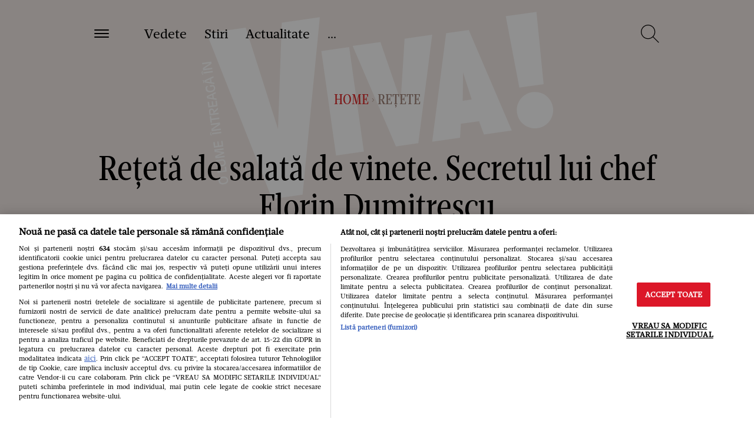

--- FILE ---
content_type: text/html; charset=UTF-8
request_url: https://www.viva.ro/retete/reteta-salata-de-vinete-secretul-lui-chef-florin-dumitrescu-2710556
body_size: 73419
content:
<!DOCTYPE html>
<!--[if lt IE 9 ]>
<html class="ie ie678 " lang="ro"><![endif]-->
<!--[if gte IE 9 ]>
<html class="ie " lang="ro"><![endif]-->
<!--[if !(IE)]><!-->
<html lang="ro"><!--<![endif]-->
<head>
        <link rel="manifest" href="/manifest.json" />
    <script type="0e5e7aac3b85d8ba5e5e869f-text/javascript">var dataLayer=[];</script>

    <meta http-equiv="Content-Type" content="text/html; charset=utf-8" />
<meta name="viewport" content="width=device-width, initial-scale=1.0, maximum-scale=1.0, minimum-scale=1, user-scalable=no" />
<meta name="HandheldFriendly" content="true" />
<meta name="MobileOptimized" content="320" />
<meta name="apple-mobile-web-app-capable" content="yes" />
<meta name="referrer" content="origin-when-cross-origin">
    <meta name="publish-date" content="2021-07-30T07:00:02+03:00"/>
<meta name="google-site-verification" content="2AMFXThdSfqkp4SdwQA00K6oYEZsc-Ks3_j6LthjDBQ"/>
<meta name='profitshareid' content='4b311a35b3623373e327306108540e75'/>
    <meta name="robots" content="index, follow, max-image-preview:large">


<meta name="cXenseParse:b19-tag-articol" content="Chef Florin Dumitrescu"/><meta name="cXenseParse:b19-tag-articol" content="salata de vinete"/>
<link rel="preconnect" href="https://tags.crwdcntrl.net">
<link rel="preconnect" href="https://bcp.crwdcntrl.net">
<link rel="dns-prefetch" href="https://tags.crwdcntrl.net">
<link rel="dns-prefetch" href="https://bcp.crwdcntrl.net">

    <link rel="alternate" type="application/rss+xml" title="RSS 2.0" href="https://www.viva.ro/feed">
        
    <link rel="preload" as="font" type="font/woff2" crossorigin href="https://www.viva.ro/wp-content/themes/viva-nineteen/assets/fonts/Mafra-Bold.woff2" fetchpriority="high">
    <link rel="preload" as="font" type="font/woff2" crossorigin href="https://www.viva.ro/wp-content/themes/viva-nineteen/assets/fonts/Mafra-Book.woff2" fetchpriority="high">
    <link rel="preload" as="font" type="font/woff2" crossorigin href="https://www.viva.ro/wp-content/themes/viva-nineteen/assets/fonts/MafraCondensedDeck-Book.woff2" fetchpriority="high">
    <link rel="preload" as="font" type="font/woff" crossorigin href="https://www.viva.ro/wp-content/themes/viva-nineteen/assets/fonts/MafraCondensedDeck-Book.woff" fetchpriority="high">


        <style fetchpriority="high">
        ﻿/*!
 * Bootstrap v3.3.7 (http://getbootstrap.com)
 * Copyright 2011-2018 Twitter,  Inc.
 * Licensed under MIT (https://github.com/twbs/bootstrap/blob/master/LICENSE)
 */  /*!
* Generated using the Bootstrap Customizer (https://getbootstrap.com/docs/3.3/customize/?id=8b44fb65acc62e14e5142d9baf645683)
* Config saved to config.json and https://gist.github.com/8b44fb65acc62e14e5142d9baf645683
*//*! normalize.css v3.0.3 | MIT License | github.com/necolas/normalize.css */hr,img{border:0}body,figure{margin:0}html{font-family:sans-serif;-ms-text-size-adjust:100%;-webkit-text-size-adjust:100%}article,aside,details,figcaption,figure,footer,header,hgroup,main,menu,nav,section,summary{display:block}audio,canvas,progress,video{display:inline-block;vertical-align:baseline}audio:not([controls]){display:none;height:0}[hidden],template{display:none}a{background-color:transparent;color:#337ab7;text-decoration:none}a:active,a:hover{outline:0}abbr[title]{border-bottom:1px dotted}b,optgroup,strong{font-weight:700}dfn{font-style:italic}h1{font-size:2em;margin:.67em 0}mark{background:#ff0;color:#000}.small,small{font-size:40%}sub,sup{font-size:75%;line-height:0;position:relative;vertical-align:baseline}sup{top:-.5em}sub{bottom:-.25em}img{vertical-align:middle}svg:not(:root){overflow:hidden}hr{-webkit-box-sizing:content-box;-moz-box-sizing:content-box;box-sizing:content-box;height:0;margin-top:15px;margin-bottom:15px;border-top:1px solid #eee}pre,textarea{overflow:auto}code,kbd,pre,samp{font-family:monospace,monospace;font-size:1em}button,input,optgroup,select,textarea{color:inherit;font:inherit;margin:0}button{overflow:visible}button,select{text-transform:none}button,html input[type=button],input[type=reset],input[type=submit]{-webkit-appearance:button;cursor:pointer}button[disabled],html input[disabled]{cursor:default}button::-moz-focus-inner,input::-moz-focus-inner{border:0;padding:0}input[type=checkbox],input[type=radio]{-webkit-box-sizing:border-box;-moz-box-sizing:border-box;box-sizing:border-box;padding:0}input[type=number]::-webkit-inner-spin-button,input[type=number]::-webkit-outer-spin-button{height:auto}input[type=search]{-webkit-appearance:textfield;-webkit-box-sizing:content-box;-moz-box-sizing:content-box;box-sizing:content-box}input[type=search]::-webkit-search-cancel-button,input[type=search]::-webkit-search-decoration{-webkit-appearance:none}fieldset{border:1px solid silver;margin:0 2px;padding:.35em .625em .75em}.sr-only,legend{border:0}.sr-only,legend,td,th{padding:0}table{border-collapse:collapse;border-spacing:0}*,:after,:before{-webkit-box-sizing:border-box;-moz-box-sizing:border-box;box-sizing:border-box}html{font-size:10px;-webkit-tap-highlight-color:transparent}body{font-family:"Helvetica Neue",Helvetica,Arial,sans-serif;font-size:14px;line-height:1.42857143;color:#333;background-color:#fff}button,input,select,textarea{font-family:inherit;font-size:inherit;line-height:inherit}a:focus,a:hover{color:#23527c;text-decoration:underline}a:focus{outline:-webkit-focus-ring-color auto 5px;outline-offset:-2px}.img-responsive{display:block;max-width:100%;height:auto}.sr-only{position:absolute;width:1px;height:1px;margin:-1px;overflow:hidden;clip:rect(0, 0, 0, 0)}.sr-only-focusable:active,.sr-only-focusable:focus{position:static;width:auto;height:auto;margin:0;overflow:visible;clip:auto}.container,.container-fluid{margin-right:auto;margin-left:auto;padding-left:30px;padding-right:30px;width:1680px}[role=button]{cursor:pointer}@media (min-width: 768px){.container{width:740px}}@media (min-width: 992px){.container{width:960px}}@media (min-width: 1200px){.container{width:100%;max-width:1680px}}.row{margin-left:-30px;margin-right:-30px}.col-md-1,.col-md-10,.col-md-11,.col-md-12,.col-md-2,.col-md-3,.col-md-4,.col-md-5,.col-md-6,.col-md-7,.col-md-8,.col-md-9,.col-sm-1,.col-sm-10,.col-sm-11,.col-sm-12,.col-sm-2,.col-sm-3,.col-sm-4,.col-sm-5,.col-sm-6,.col-sm-7,.col-sm-8,.col-sm-9,.col-xs-1,.col-xs-10,.col-xs-11,.col-xs-12,.col-xs-2,.col-xs-3,.col-xs-4,.col-xs-5,.col-xs-6,.col-xs-7,.col-xs-8,.col-xs-9{position:relative;min-height:1px;padding-left:30px;padding-right:30px}.col-xs-1,.col-xs-10,.col-xs-11,.col-xs-12,.col-xs-2,.col-xs-3,.col-xs-4,.col-xs-5,.col-xs-6,.col-xs-7,.col-xs-8,.col-xs-9{float:left}.col-xs-12{width:100%}.col-xs-11{width:91.66666667%}.col-xs-10{width:83.33333333%}.col-xs-9{width:75%}.col-xs-8{width:66.66666667%}.col-xs-7{width:58.33333333%}.col-xs-6{width:50%}.col-xs-5{width:41.66666667%}.col-xs-4{width:33.33333333%}.col-xs-3{width:25%}.col-xs-2{width:16.66666667%}.col-xs-1{width:8.33333333%}.col-xs-pull-12{right:100%}.col-xs-pull-11{right:91.66666667%}.col-xs-pull-10{right:83.33333333%}.col-xs-pull-9{right:75%}.col-xs-pull-8{right:66.66666667%}.col-xs-pull-7{right:58.33333333%}.col-xs-pull-6{right:50%}.col-xs-pull-5{right:41.66666667%}.col-xs-pull-4{right:33.33333333%}.col-xs-pull-3{right:25%}.col-xs-pull-2{right:16.66666667%}.col-xs-pull-1{right:8.33333333%}.col-xs-pull-0{right:auto}.col-xs-push-12{left:100%}.col-xs-push-11{left:91.66666667%}.col-xs-push-10{left:83.33333333%}.col-xs-push-9{left:75%}.col-xs-push-8{left:66.66666667%}.col-xs-push-7{left:58.33333333%}.col-xs-push-6{left:50%}.col-xs-push-5{left:41.66666667%}.col-xs-push-4{left:33.33333333%}.col-xs-push-3{left:25%}.col-xs-push-2{left:16.66666667%}.col-xs-push-1{left:8.33333333%}.col-xs-push-0{left:auto}.col-xs-offset-12{margin-left:100%}.col-xs-offset-11{margin-left:91.66666667%}.col-xs-offset-10{margin-left:83.33333333%}.col-xs-offset-9{margin-left:75%}.col-xs-offset-8{margin-left:66.66666667%}.col-xs-offset-7{margin-left:58.33333333%}.col-xs-offset-6{margin-left:50%}.col-xs-offset-5{margin-left:41.66666667%}.col-xs-offset-4{margin-left:33.33333333%}.col-xs-offset-3{margin-left:25%}.col-xs-offset-2{margin-left:16.66666667%}.col-xs-offset-1{margin-left:8.33333333%}.col-xs-offset-0{margin-left:0}@media (min-width: 768px){.col-sm-1,.col-sm-10,.col-sm-11,.col-sm-12,.col-sm-2,.col-sm-3,.col-sm-4,.col-sm-5,.col-sm-6,.col-sm-7,.col-sm-8,.col-sm-9{float:left}.col-sm-12{width:100%}.col-sm-11{width:91.66666667%}.col-sm-10{width:83.33333333%}.col-sm-9{width:75%}.col-sm-8{width:66.66666667%}.col-sm-7{width:58.33333333%}.col-sm-6{width:50%}.col-sm-5{width:41.66666667%}.col-sm-4{width:33.33333333%}.col-sm-3{width:25%}.col-sm-2{width:16.66666667%}.col-sm-1{width:8.33333333%}.col-sm-pull-12{right:100%}.col-sm-pull-11{right:91.66666667%}.col-sm-pull-10{right:83.33333333%}.col-sm-pull-9{right:75%}.col-sm-pull-8{right:66.66666667%}.col-sm-pull-7{right:58.33333333%}.col-sm-pull-6{right:50%}.col-sm-pull-5{right:41.66666667%}.col-sm-pull-4{right:33.33333333%}.col-sm-pull-3{right:25%}.col-sm-pull-2{right:16.66666667%}.col-sm-pull-1{right:8.33333333%}.col-sm-pull-0{right:auto}.col-sm-push-12{left:100%}.col-sm-push-11{left:91.66666667%}.col-sm-push-10{left:83.33333333%}.col-sm-push-9{left:75%}.col-sm-push-8{left:66.66666667%}.col-sm-push-7{left:58.33333333%}.col-sm-push-6{left:50%}.col-sm-push-5{left:41.66666667%}.col-sm-push-4{left:33.33333333%}.col-sm-push-3{left:25%}.col-sm-push-2{left:16.66666667%}.col-sm-push-1{left:8.33333333%}.col-sm-push-0{left:auto}.col-sm-offset-12{margin-left:100%}.col-sm-offset-11{margin-left:91.66666667%}.col-sm-offset-10{margin-left:83.33333333%}.col-sm-offset-9{margin-left:75%}.col-sm-offset-8{margin-left:66.66666667%}.col-sm-offset-7{margin-left:58.33333333%}.col-sm-offset-6{margin-left:50%}.col-sm-offset-5{margin-left:41.66666667%}.col-sm-offset-4{margin-left:33.33333333%}.col-sm-offset-3{margin-left:25%}.col-sm-offset-2{margin-left:16.66666667%}.col-sm-offset-1{margin-left:8.33333333%}.col-sm-offset-0{margin-left:0}}@media (min-width: 992px){.col-md-1,.col-md-10,.col-md-11,.col-md-12,.col-md-2,.col-md-3,.col-md-4,.col-md-5,.col-md-6,.col-md-7,.col-md-8,.col-md-9{float:left}.col-md-12{width:100%}.col-md-11{width:91.66666667%}.col-md-10{width:83.33333333%}.col-md-9{width:75%}.col-md-8{width:66.66666667%}.col-md-7{width:58.33333333%}.col-md-6{width:50%}.col-md-5{width:41.66666667%}.col-md-4{width:33.33333333%}.col-md-3{width:25%}.col-md-2{width:16.66666667%}.col-md-1{width:8.33333333%}.col-md-pull-12{right:100%}.col-md-pull-11{right:91.66666667%}.col-md-pull-10{right:83.33333333%}.col-md-pull-9{right:75%}.col-md-pull-8{right:66.66666667%}.col-md-pull-7{right:58.33333333%}.col-md-pull-6{right:50%}.col-md-pull-5{right:41.66666667%}.col-md-pull-4{right:33.33333333%}.col-md-pull-3{right:25%}.col-md-pull-2{right:16.66666667%}.col-md-pull-1{right:8.33333333%}.col-md-pull-0{right:auto}.col-md-push-12{left:100%}.col-md-push-11{left:91.66666667%}.col-md-push-10{left:83.33333333%}.col-md-push-9{left:75%}.col-md-push-8{left:66.66666667%}.col-md-push-7{left:58.33333333%}.col-md-push-6{left:50%}.col-md-push-5{left:41.66666667%}.col-md-push-4{left:33.33333333%}.col-md-push-3{left:25%}.col-md-push-2{left:16.66666667%}.col-md-push-1{left:8.33333333%}.col-md-push-0{left:auto}.col-md-offset-12{margin-left:100%}.col-md-offset-11{margin-left:91.66666667%}.col-md-offset-10{margin-left:83.33333333%}.col-md-offset-9{margin-left:75%}.col-md-offset-8{margin-left:66.66666667%}.col-md-offset-7{margin-left:58.33333333%}.col-md-offset-6{margin-left:50%}.col-md-offset-5{margin-left:41.66666667%}.col-md-offset-4{margin-left:33.33333333%}.col-md-offset-3{margin-left:25%}.col-md-offset-2{margin-left:16.66666667%}.col-md-offset-1{margin-left:8.33333333%}.col-md-offset-0{margin-left:0}}@media (min-width: 1200px){.col-lg-1,.col-lg-10,.col-lg-11,.col-lg-12,.col-lg-2,.col-lg-3,.col-lg-4,.col-lg-5,.col-lg-6,.col-lg-7,.col-lg-8,.col-lg-9{float:left;padding-left:30px;padding-right:30px}.col-lg-12{width:100%}.col-lg-11{width:91.66666667%}.col-lg-10{width:83.33333333%}.col-lg-9{width:75%}.col-lg-8{width:66.66666667%}.col-lg-7{width:58.33333333%}.col-lg-6{width:50%}.col-lg-5{width:41.66666667%}.col-lg-4{width:33.33333333%}.col-lg-3{width:25%}.col-lg-2{width:16.66666667%}.col-lg-1{width:8.33333333%}.col-lg-pull-12{right:100%}.col-lg-pull-11{right:91.66666667%}.col-lg-pull-10{right:83.33333333%}.col-lg-pull-9{right:75%}.col-lg-pull-8{right:66.66666667%}.col-lg-pull-7{right:58.33333333%}.col-lg-pull-6{right:50%}.col-lg-pull-5{right:41.66666667%}.col-lg-pull-4{right:33.33333333%}.col-lg-pull-3{right:25%}.col-lg-pull-2{right:16.66666667%}.col-lg-pull-1{right:8.33333333%}.col-sm-pull-0{right:auto}.col-lg-push-12{left:100%}.col-lg-push-11{left:91.66666667%}.col-lg-push-10{left:83.33333333%}.col-lg-push-9{left:75%}.col-lg-push-8{left:66.66666667%}.col-lg-push-7{left:58.33333333%}.col-lg-push-6{left:50%}.col-lg-push-5{left:41.66666667%}.col-lg-push-4{left:33.33333333%}.col-lg-push-3{left:25%}.col-lg-push-2{left:16.66666667%}.col-lg-push-1{left:8.33333333%}.col-lg-push-0{left:auto}.col-lg-offset-12{margin-left:100%}.col-lg-offset-11{margin-left:91.66666667%}.col-lg-offset-10{margin-left:83.33333333%}.col-lg-offset-9{margin-left:75%}.col-lg-offset-8{margin-left:66.66666667%}.col-lg-offset-7{margin-left:58.33333333%}.col-lg-offset-6{margin-left:50%}.col-lg-offset-5{margin-left:41.66666667%}.col-lg-offset-4{margin-left:33.33333333%}.col-lg-offset-3{margin-left:25%}.col-lg-offset-2{margin-left:16.66666667%}.col-lg-offset-1{margin-left:8.33333333%}.col-lg-offset-0{margin-left:0}}.clearfix:after,.clearfix:before,.container-fluid:after,.container-fluid:before,.container:after,.container:before,.row:after,.row:before{content:" ";display:table}.clearfix:after,.container-fluid:after,.container:after,.row:after{clear:both}.center-block{display:block;margin-left:auto;margin-right:auto}.hide{display:none !important}.show{display:block !important}.hidden,.visible-lg,.visible-lg-block,.visible-lg-inline,.visible-lg-inline-block,.visible-md,.visible-md-block,.visible-md-inline,.visible-md-inline-block,.visible-sm,.visible-sm-block,.visible-sm-inline,.visible-sm-inline-block,.visible-xs,.visible-xs-block,.visible-xs-inline,.visible-xs-inline-block{display:none !important}.invisible{visibility:hidden}.text-hide{font:0/0 a;color:transparent;text-shadow:none;background-color:transparent;border:0}.affix{position:fixed}@media (max-width: 767px){.visible-xs{display:block !important}table.visible-xs{display:table !important}tr.visible-xs{display:table-row !important}td.visible-xs,th.visible-xs{display:table-cell !important}.visible-xs-block{display:block !important}.visible-xs-inline{display:inline !important}.visible-xs-inline-block{display:inline-block !important}.container{width:100%;padding:0 20px;margin:0}.col-md-1,.col-md-10,.col-md-11,.col-md-12,.col-md-2,.col-md-3,.col-md-4,.col-md-5,.col-md-6,.col-md-7,.col-md-8,.col-md-9,.col-sm-1,.col-sm-10,.col-sm-11,.col-sm-12,.col-sm-2,.col-sm-3,.col-sm-4,.col-sm-5,.col-sm-6,.col-sm-7,.col-sm-8,.col-sm-9,.col-xs-1,.col-xs-10,.col-xs-11,.col-xs-12,.col-xs-2,.col-xs-3,.col-xs-4,.col-xs-5,.col-xs-6,.col-xs-7,.col-xs-8,.col-xs-9{padding-left:20px;padding-right:20px}.row{margin-left:-20px;margin-right:-20px}}@media (min-width: 768px) and (max-width: 991px){.visible-sm{display:block !important}table.visible-sm{display:table !important}tr.visible-sm{display:table-row !important}td.visible-sm,th.visible-sm{display:table-cell !important}.visible-sm-block{display:block !important}.visible-sm-inline{display:inline !important}.visible-sm-inline-block{display:inline-block !important}.col-md-1,.col-md-10,.col-md-11,.col-md-12,.col-md-2,.col-md-3,.col-md-4,.col-md-5,.col-md-6,.col-md-7,.col-md-8,.col-md-9,.col-sm-1,.col-sm-10,.col-sm-11,.col-sm-12,.col-sm-2,.col-sm-3,.col-sm-4,.col-sm-5,.col-sm-6,.col-sm-7,.col-sm-8,.col-sm-9,.col-xs-1,.col-xs-10,.col-xs-11,.col-xs-12,.col-xs-2,.col-xs-3,.col-xs-4,.col-xs-5,.col-xs-6,.col-xs-7,.col-xs-8,.col-xs-9{padding-left:20px;padding-right:20px}.row{margin-left:-20px;margin-right:-20px}}@media (min-width: 992px) and (max-width: 1199px){.visible-md{display:block !important}table.visible-md{display:table !important}tr.visible-md{display:table-row !important}td.visible-md,th.visible-md{display:table-cell !important}.visible-md-block{display:block !important}.visible-md-inline{display:inline !important}.visible-md-inline-block{display:inline-block !important}.col-md-1,.col-md-10,.col-md-11,.col-md-12,.col-md-2,.col-md-3,.col-md-4,.col-md-5,.col-md-6,.col-md-7,.col-md-8,.col-md-9,.col-sm-1,.col-sm-10,.col-sm-11,.col-sm-12,.col-sm-2,.col-sm-3,.col-sm-4,.col-sm-5,.col-sm-6,.col-sm-7,.col-sm-8,.col-sm-9,.col-xs-1,.col-xs-10,.col-xs-11,.col-xs-12,.col-xs-2,.col-xs-3,.col-xs-4,.col-xs-5,.col-xs-6,.col-xs-7,.col-xs-8,.col-xs-9{padding-left:20px;padding-right:20px}.row{margin-left:-20px;margin-right:-20px}}@media (min-width: 1200px){.visible-lg{display:block !important}table.visible-lg{display:table !important}tr.visible-lg{display:table-row !important}td.visible-lg,th.visible-lg{display:table-cell !important}.visible-lg-block{display:block !important}.visible-lg-inline{display:inline !important}.visible-lg-inline-block{display:inline-block !important}.hidden-lg{display:none !important}}@media (max-width: 767px){.hidden-xs{display:none !important}}@media (min-width: 768px) and (max-width: 991px){.hidden-sm{display:none !important}}@media (min-width: 992px) and (max-width: 1199px){.hidden-md{display:none !important}}*,*:before,*:after{-webkit-box-sizing:border-box;-moz-box-sizing:border-box;box-sizing:border-box;-webkit-font-smoothing:antialiased}html{font-size:100%;-webkit-text-size-adjust:100%;-ms-text-size-adjust:100%}body{-webkit-font-smoothing:antialiased;font-family:"Mafra Book",Georgia;font-variant-ligatures:no-common-ligatures;font-weight:400;overflow-x:hidden;font-size:22px;line-height:34px;color:#000;width:100vw;overflow-y:scroll}body.body-no-scroll{overflow-y:hidden}body .base-font{font-family:"Mafra Book",Georgia}body .strawberry-ads{margin-bottom:60px;margin-right:auto;margin-left:auto;text-align:center;z-index:2}body>.strawberry-ads{margin-bottom:60px;margin-right:auto;margin-left:auto;text-align:center;position:relative}@media all and (min-width: 1200px){body>.strawberry-ads{margin-bottom:120px}}@media only screen and (-webkit-min-device-pixel-ratio: 1.5), only screen and (-o-min-device-pixel-ratio: 3 / 2), only screen and (min--moz-device-pixel-ratio: 1.5), only screen and (min-device-pixel-ratio: 1.5){body{width:100vw;overflow-y:scroll;overflow-x:hidden}}.container{max-width:1540px;margin:0 auto}.container.container-medium{max-width:1380px}@media all and (min-width: 1200px){.strawberry-ads--sticky{position:sticky;position:-webkit-sticky;top:20px}}ul{list-style-type:none;padding:0;margin:0}h1,h2,h3,h4,h5,h6,.art-categ,.art-title,.title-magazine-content,.category-magazine,.section-title{margin:0;font-weight:400;font-family:"Mafra Condensed Deck Book",Garamond,serif}h2,.categ,.art-categ,.category-magazine{font-size:50px;line-height:50px}@media all and (min-width: 768px){h2,.categ,.art-categ,.category-magazine{font-size:60px;line-height:60px}}@media all and (min-width: 1200px){h2,.categ,.art-categ,.category-magazine{font-size:100px;line-height:90px}}h3,.art-title,.title-magazine-content,.section-title{font-size:30px;line-height:35px}a{text-decoration:none;color:unset}a:hover,a:active,a:focus{text-decoration:none;color:unset}:focus{outline-color:transparent}p,.title-sec{margin-bottom:30px;margin-top:30px;font-size:22px;line-height:32px}@media all and (min-width: 768px){p,.title-sec{font-size:18px;line-height:26px}}@media all and (max-width: 375px){p,.title-sec{font-size:18px;line-height:24px}}.content img,.content iframe{max-width:100%}.scale-img img{transition:all .3s ease-in-out}.scale-img:hover img{transform:scale(1.1)}.btn-reset{border:none;background:none;outline:0}.img-responsive{display:block;max-width:100%;height:auto;margin:auto}.color-base{color:#dc2828}.color-white{color:#fff}.color-black{color:#000}.color-dark-red{color:#9d8176}.font-base{font-family:"Mafra Book",Georgia}.font-second{font-family:"Mafra Condensed Deck Book",Garamond,serif}.bk-base{background-color:#dc2828}.font-b{font-weight:700}.fw-400{font-weight:400}.font-l{font-weight:300}.font-i{font-style:italic}.font-size60{font-size:60px;line-height:65px}.font-size40{font-size:40px;line-height:45px}.font-size30{font-size:30px;line-height:35px}.font-size22{font-size:22px;line-height:28px}.font-size18{font-size:18px;line-height:26px}.font-size16{font-size:16px;line-height:22px}.font-size14{font-size:14px;line-height:18px}.visible{visibility:visible}.text-left{text-align:left}.text-right{text-align:right}.text-center{text-align:center}.float-l{float:left}.float-r{float:right}.rlt{position:relative}.top-0{top:0}.btm-0{bottom:0}.lf-0{left:0}.rg-0{right:0}.txt-center{text-align:center}.bg-section{background-color:#f2e9e5}.pd-lf-30{padding-left:30px}.pd-rg-30{padding-right:30px}.pd-lf-60{padding-left:60px}.pd-rg-60{padding-right:60px}.pd-top-30{padding-top:30px}.pd-bottom-30{padding-bottom:30px}.pd-top-60{padding-top:60px}.pd-bottom-60{padding-bottom:60px}.row-mobile{margin-left:-20px;margin-right:-20px}@media all and (min-width: 768px){.row-mobile{margin-left:0;margin-right:0}}@media all and (max-width: 767px){.row-mobile-0{margin-left:0;margin-right:0}}.mg-top-0{margin-top:0px}.mg-bottom-0{margin-bottom:0px}.mg-top-5{margin-top:5px}.mg-bottom-5{margin-bottom:5px}.mg-top-10{margin-top:10px}.mg-bottom-10{margin-bottom:10px}.mg-top-15{margin-top:15px}.mg-bottom-15{margin-bottom:15px}.mg-top-20{margin-top:20px}.mg-bottom-20{margin-bottom:20px}.mg-top-25{margin-top:25px}.mg-bottom-25{margin-bottom:25px}.mg-top-30{margin-top:30px}.mg-bottom-30{margin-bottom:30px}.mg-top-35{margin-top:35px}.mg-bottom-35{margin-bottom:35px}.mg-top-40{margin-top:40px}.mg-bottom-40{margin-bottom:40px}.mg-top-45{margin-top:45px}.mg-bottom-45{margin-bottom:45px}.mg-top-50{margin-top:50px}.mg-bottom-50{margin-bottom:50px}.mg-top-55{margin-top:55px}.mg-bottom-55{margin-bottom:55px}.mg-top-60{margin-top:60px}.mg-bottom-60{margin-bottom:60px}@media all and (min-width: 768px){.mg-top-tablet0{margin-top:0px}.mg-bottom-tablet0{margin-bottom:0px}.mg-top-tablet5{margin-top:5px}.mg-bottom-tablet5{margin-bottom:5px}.mg-top-tablet10{margin-top:10px}.mg-bottom-tablet10{margin-bottom:10px}.mg-top-tablet15{margin-top:15px}.mg-bottom-tablet15{margin-bottom:15px}.mg-top-tablet20{margin-top:20px}.mg-bottom-tablet20{margin-bottom:20px}.mg-top-tablet25{margin-top:25px}.mg-bottom-tablet25{margin-bottom:25px}.mg-top-tablet30{margin-top:30px}.mg-bottom-tablet30{margin-bottom:30px}.mg-top-tablet35{margin-top:35px}.mg-bottom-tablet35{margin-bottom:35px}.mg-top-tablet40{margin-top:40px}.mg-bottom-tablet40{margin-bottom:40px}.mg-top-tablet45{margin-top:45px}.mg-bottom-tablet45{margin-bottom:45px}.mg-top-tablet50{margin-top:50px}.mg-bottom-tablet50{margin-bottom:50px}.mg-top-tablet55{margin-top:55px}.mg-bottom-tablet55{margin-bottom:55px}.mg-top-tablet60{margin-top:60px}.mg-bottom-tablet60{margin-bottom:60px}.mg-lf-tablet60{margin-left:60px}.eq-height-tableta{display:-webkit-box;display:-ms-flexbox;display:-webkit-flex;display:flex;flex-wrap:wrap;-webkit-flex-wrap:wrap}.ovf-hidden-tablet{overflow:hidden}.mg-bottom-tablet0{margin-bottom:0}.mg-top-tablet0{margin-top:0}}@media all and (min-width: 1200px){.mg-top-desktop0{margin-top:0px}.mg-bottom-desktop0{margin-bottom:0px}.mg-top-desktop5{margin-top:5px}.mg-bottom-desktop5{margin-bottom:5px}.mg-top-desktop10{margin-top:10px}.mg-bottom-desktop10{margin-bottom:10px}.mg-top-desktop15{margin-top:15px}.mg-bottom-desktop15{margin-bottom:15px}.mg-top-desktop20{margin-top:20px}.mg-bottom-desktop20{margin-bottom:20px}.mg-top-desktop25{margin-top:25px}.mg-bottom-desktop25{margin-bottom:25px}.mg-top-desktop30{margin-top:30px}.mg-bottom-desktop30{margin-bottom:30px}.mg-top-desktop35{margin-top:35px}.mg-bottom-desktop35{margin-bottom:35px}.mg-top-desktop40{margin-top:40px}.mg-bottom-desktop40{margin-bottom:40px}.mg-top-desktop45{margin-top:45px}.mg-bottom-desktop45{margin-bottom:45px}.mg-top-desktop50{margin-top:50px}.mg-bottom-desktop50{margin-bottom:50px}.mg-top-desktop55{margin-top:55px}.mg-bottom-desktop55{margin-bottom:55px}.mg-top-desktop60{margin-top:60px}.mg-bottom-desktop60{margin-bottom:60px}.mg-top-desktop65{margin-top:65px}.mg-bottom-desktop65{margin-bottom:65px}.mg-top-desktop70{margin-top:70px}.mg-bottom-desktop70{margin-bottom:70px}.mg-top-desktop75{margin-top:75px}.mg-bottom-desktop75{margin-bottom:75px}.mg-top-desktop80{margin-top:80px}.mg-bottom-desktop80{margin-bottom:80px}.mg-top-desktop85{margin-top:85px}.mg-bottom-desktop85{margin-bottom:85px}.mg-top-desktop90{margin-top:90px}.mg-bottom-desktop90{margin-bottom:90px}.mg-top-desktop95{margin-top:95px}.mg-bottom-desktop95{margin-bottom:95px}.mg-top-desktop100{margin-top:100px}.mg-bottom-desktop100{margin-bottom:100px}}.ovf-hidden{overflow:hidden}.text-more-red{color:#dc2828;font-size:28px}@media all and (min-width: 768px){.text-more-red{font-size:18px}}@media all and (max-width: 1199px){.flow-x-scroll{overflow-x:scroll;white-space:nowrap;-webkit-overflow-scrolling:touch}}@media all and (max-width: 1199px){.flow-x-scroll .scroll-articles{display:inline-block;float:none;white-space:normal;vertical-align:top}}@media all and (max-width: 767px){.flow-x-scroll-mobile{overflow-x:scroll;white-space:nowrap}}@media all and (max-width: 767px){.flow-x-scroll-mobile .scroll-articles{display:inline-block;float:none;white-space:normal;vertical-align:top}}@media all and (min-width: 768px){.news-item-mg{margin-left:10%}}@media all and (min-width: 992px){.news-item-mg{margin-left:20%}}.clearboth{clear:both}.art-categ{font-size:18px;line-height:18px}@media all and (max-width: 767px){.pd-only-mob-0{padding-left:0;padding-right:0}}@media all and (max-width: 767px){.pd-only-mob{padding-left:20px;padding-right:20px}}.z-index-1{z-index:1}.z-index-2{z-index:2}.z-index-3{z-index:3}@media all and (min-width: 768px){.has-sidebar-300{width:calc(100% - 300px)}}@media all and (min-width: 768px){.sidebar-300{width:300px}}.d-flex-wrap{display:-webkit-box;display:-ms-flexbox;display:-webkit-flex;display:flex;flex-wrap:wrap;-webkit-flex-wrap:wrap}.flex-justify-center{justify-content:center}.text-italic{font-style:italic}.d-flex{display:-webkit-box;display:-ms-flexbox;display:-webkit-flex;display:flex}.d-block{display:block}.d-inline-block{display:inline-block}.align-center{align-items:center}.text-uppercase{text-transform:uppercase}.text-underline{text-decoration:underline}.label-button{display:inline-block;font-size:18px;line-height:18px;background:red;color:white;padding:10px 24px;border-radius:2px;text-transform:uppercase}.img-opacity-box:before{content:"";background-color:#000;opacity:0.5;top:0;left:0;bottom:0;right:0;position:absolute;z-index:-1}.play-video{content:"";display:inline-block;position:absolute;height:60px;width:60px;line-height:60px;text-align:center;-webkit-border-radius:50%;border:1px solid #fff;left:50%;top:50%;transform:translate(-50%, -50%)}@media all and (min-width: 1200px){.play-video{height:81px;width:80px;line-height:80px}}@media all and (min-width: 1200px){.play-video{height:110px;width:110px;line-height:110px}}.play-video:before{width:0;height:0;border-style:solid;border-width:0.5em 0 0.5em 0.7em;border-color:transparent transparent transparent #fff;content:"";position:absolute;left:53%;top:50%;transform:translate(-50%, -50%)}.play-video-small{height:60px;width:60px;line-height:60px}@media all and (min-width: 768px){.play-video-small{height:60px;width:60px;line-height:60px}}@media all and (min-width: 1200px){.play-video-small{height:80px;width:80px;line-height:80px}}.row--fix-safari:before{display:none}.black-hover:hover{color:black}.section-scroll{position:relative}.section-scroll:after{display:block;content:'';z-index:1;position:absolute;bottom:15px;right:0;height:56px;width:40px;transition:all .3s linear;background:-moz-linear-gradient(right, rgba(242,233,229,0.6) 0%, #f2e9e5 100%);background:-webkit-linear-gradient(right, rgba(242,233,229,0.6) 0%, #f2e9e5 100%);background:linear-gradient(to right, rgba(242,233,229,0.6) 0%, #f2e9e5 100%);filter:progid:DXImageTransform.Microsoft.gradient( startColorstr='#00ffffff', endColorstr='#ffffff',GradientType=0 )}@media all and (min-width: 992px){.section-scroll:after{display:none}}.section-scroll:before{content:url(wp-content/themes/viva-nineteen/assets/images/ui/arrow-right-simple.svg);display:block;position:absolute;right:0;z-index:2;height:42px;top:50%;transform:translate(-50%, -50%)}@media all and (min-width: 992px){.section-scroll:before{display:none}}.color-base-hover:hover{color:#dc2828}.color-base-hover:hover svg polygon{fill:#dc2828}.color-base-hover:hover svg path{fill:#dc2828}.btn-more-text{border:1px solid #dc2828;border-radius:50%;text-align:center;margin:auto;font-size:18px;height:300px;width:300px;line-height:300px}@media (min-width: 768px) and (max-width: 1199px){.btn-more-text{margin-top:-90px}}@media all and (min-width: 1200px){.btn-more-text{height:450px;width:450px;line-height:450px}}@media all and (max-width: 767px){.btn-more-text{margin-top:-90px}}@media all and (max-width: 375px){.btn-more-text{height:270px;width:270px;line-height:270px;margin-top:-65px}}.btn-more-text:hover{border:1px solid #000;color:#000}.btn-more-text:hover svg{position:relative;-webkit-animation:runright 1s;animation:runright 1s;-webkit-animation-timing-function:ease;animation-timing-function:ease;animation-fill-mode:forwards}@-webkit-keyframes runright{from{left:0}to{left:20px}}@keyframes runright{from{left:0}to{left:20px}}.btn-more-text:hover svg path{fill:#000}.btn-more-text a{line-height:34px;position:relative;z-index:1;display:inline-block;font-size:22px;text-shadow:1px 1px #ffffff}.btn-more-text a .svg-arrow-rg{height:12px;margin-left:10px}.latest-video{display:block;position:relative;padding-top:56.25%;width:100%}.latest-video iframe,.latest-video .thumb_video{display:block;position:absolute;width:100% !important;height:100% !important;top:0;left:0;right:0;bottom:0}.thumb{position:relative}.thumb a{position:relative;display:block}.thumb a .post-icon{height:40px;width:45px;display:block;position:absolute;bottom:5px;left:5px;background-color:#dc2828;background-repeat:no-repeat;background-position-x:center;background-size:contain;background-position-y:center}@media all and (max-width: 375px){.thumb a .post-icon{height:30px;width:35px}}.thumb a .post-icon--gallery{background-image:url("https://www.viva.ro/wp-content/themes/viva-nineteen/assets/images/foto-icon.svg")}.thumb a .post-icon--video{background-image:url("https://www.viva.ro/wp-content/themes/viva-nineteen/assets/images/video-icon.svg")}a.thumb{position:relative}a.thumb .post-icon{height:40px;width:45px;display:block;position:absolute;bottom:5px;left:5px;background-color:#dc2828;background-repeat:no-repeat;background-position-x:center;background-size:contain;background-position-y:center;z-index:1}@media all and (max-width: 375px){a.thumb .post-icon{height:30px;width:35px}}a.thumb .post-icon--gallery{background-image:url("https://www.viva.ro/wp-content/themes/viva-nineteen/assets/images/foto-icon.svg")}a.thumb .post-icon--video{background-image:url("https://www.viva.ro/wp-content/themes/viva-nineteen/assets/images/video-icon.svg")}#onetrust-banner-sdk{animation-name:none !important;bottom:0 !important}@media all and (max-width: 767px){#onesignal-bell-container.onesignal-reset.onesignal-bell-container-bottom-left{bottom:-20px !important;left:-20px !important}}@font-face{font-family:'Mafra Book';src:url("/wp-content/themes/viva-nineteen/assets/fonts/Mafra-Book.woff2") format("woff2"),url("/wp-content/themes/viva-nineteen/assets/fonts/Mafra-Book.woff") format("woff");font-weight:normal;font-style:normal;font-display:swap}@font-face{font-family:'Mafra Bold';src:url("/wp-content/themes/viva-nineteen/assets/fonts/Mafra-Bold.woff2") format("woff2"),url("/wp-content/themes/viva-nineteen/assets/fonts/Mafra-Bold.woff") format("woff");font-weight:normal;font-style:normal;font-display:swap}@font-face{font-family:'Mafra Condensed Deck Book';src:url("/wp-content/themes/viva-nineteen/assets/fonts/MafraCondensedDeck-Book.woff2") format("woff2"),url("/wp-content/themes/viva-nineteen/assets/fonts/MafraCondensedDeck-Book.woff") format("woff");font-weight:normal;font-style:normal;font-display:swap}@media all and (max-width: 767px){.nav-main{background:#dc2828}}.nav-main .container-nav{align-items:center;display:flex;justify-content:space-between}.nav-main .container-nav:after{width:calc(100% - 60px);display:none}@media (min-width: 768px) and (max-width: 1199px){.nav-main .container-nav{position:relative}}@media all and (min-width: 1200px){.nav-main .container-nav{height:120px;position:relative}.nav-main .container-nav:after{content:" ";display:block;width:calc(50% - 60px);height:113px;position:absolute}}.nav-main .container-nav .logo-header{z-index:2;position:absolute;margin-top:111px;margin-left:24px}@media all and (min-width: 768px){.nav-main .container-nav .logo-header{margin-top:120px}}@media all and (max-width: 767px){.nav-main .container-nav .logo-header{width:50%;top:0;margin-top:10px;margin-left:-16px}}@media (min-width: 768px) and (max-width: 1199px){.nav-main .container-nav .logo-header{margin-top:124px}}@media all and (max-width: 767px){.nav-main .container-nav .logo-header img{height:100%}}.nav-main .container-nav #main-menu{justify-content:flex-end;display:flex;align-items:center;z-index:2}@media all and (min-width: 1200px){.nav-main .container-nav #main-menu{justify-content:flex-end}}.nav-main .container-nav #main-menu .section-icon-menu{margin-right:30px}@media all and (max-width: 1199px){.nav-main .container-nav #main-menu .section-icon-menu{position:absolute;top:26px;right:0;margin-right:90px}}@media all and (max-width: 767px){.nav-main .container-nav #main-menu .section-icon-menu{right:-10px;top:26px;margin-right:30px}}@media all and (max-width: 480px){.nav-main .container-nav #main-menu .section-icon-menu{top:15px}}.nav-main .container-nav #main-menu .section-icon-menu .icon-menu{display:block}@media all and (max-width: 1199px){.nav-main .container-nav #main-menu .section-icon-menu .icon-menu{height:34px;float:right}}@media all and (min-width: 1200px){.nav-main .container-nav #main-menu .section-icon-menu .icon-menu:hover .line:before{position:relative;-webkit-animation:runtop 0.2ms;animation:runtop 0.2ms;-webkit-animation-timing-function:linear;animation-timing-function:linear;animation-fill-mode:forwards}@-webkit-keyframes runtop{from{top:6px}to{top:-10px}}@keyframes runtop{from{top:6px}to{top:-10px}}.nav-main .container-nav #main-menu .section-icon-menu .icon-menu:hover .line:after{position:relative;-webkit-animation:runbottom 0.2ms;animation:runbottom 0.2ms;-webkit-animation-timing-function:linear;animation-timing-function:linear;animation-fill-mode:forwards}@-webkit-keyframes runbottom{from{top:7px}to{top:9px}}@keyframes runbottom{from{top:7px}to{top:9px}}}.nav-main .container-nav #main-menu .section-icon-menu .icon-menu .line{background-color:white}.nav-main .container-nav #main-menu .section-icon-menu .icon-menu .line:before,.nav-main .container-nav #main-menu .section-icon-menu .icon-menu .line:after{background-color:#fff}.nav-main .container-nav #main-menu .section-icon-menu .icon-menu-text{margin-right:10px;margin-left:30px;font-size:22px;line-height:22px;color:white}@media all and (min-width: 1200px){.nav-main .container-nav #main-menu .section-icon-menu .icon-menu-text{display:none}}.nav-main .container-nav #main-menu .menu-item{margin-right:30px;color:black;position:relative}@media all and (max-width: 1199px){.nav-main .container-nav #main-menu .menu-item{display:none}}@media all and (min-width: 1200px){.nav-main .container-nav #main-menu .menu-item:hover:before{background:#000;content:"";display:inline-block;height:2px;width:100%;position:absolute;top:-3px}}.nav-main .container-nav #main-menu .next-menu{margin-right:30px}@media all and (max-width: 1199px){.nav-main .container-nav #main-menu .next-menu{display:none}}.nav-main .container-nav #main-menu .search-icon{display:inherit;margin-left:50px}@media all and (max-width: 1199px){.nav-main .container-nav #main-menu .search-icon{display:none}}.nav-main .container-nav .logo-header{top:0;margin-top:10px;z-index:2}@media all and (min-width: 768px){.nav-main .container-nav .logo-header{margin-left:23px}}@media all and (min-width: 1200px){.nav-main .container-nav .logo-header{margin-top:70px}}@media all and (min-width: 1599px){.nav-main .container-nav .logo-header{margin-top:73px}}.nav-main .container-nav .logo-header .img-responsive{width:345px}@media all and (min-width: 1599px){.nav-main .container-nav .logo-header .img-responsive{width:400px}}.icon-menu{width:25px;height:55px}.icon-menu .line{display:block;background-color:#000;height:2px;left:0;right:0;position:absolute;top:50%;margin-top:-2px;border-radius:1px;transition:background 0s .3s}.icon-menu .line:before{content:" ";display:block;background-color:#000;height:2px;position:absolute;top:-6px;left:0;width:100%;border-radius:1px;transition-duration:.3s,.3s;transition-delay:.3s,0s;transition-property:top,transform}.icon-menu .line:after{content:" ";display:block;background-color:#000;height:2px;position:absolute;bottom:-6px;left:0;width:100%;border-radius:1px;transition-duration:.3s,.3s;transition-delay:.3s,0s;transition-property:bottom,transform}@media all and (min-width: 1200px){.branding .section-branding .all-art{padding-left:60px;padding-top:45px}}.section-branding .sidebar-right-banner{float:left;width:300px}.section-branding .container__section-branding{z-index:2;background:transparent}.section-branding .branding-mobile{height:600px}.section-branding .branding-mobile img{height:100%;width:auto;max-width:initial}@media all and (min-width: 1200px){.section-branding .all-art{width:calc(100% - 300px);float:left;padding-right:60px;background:white;margin-top:0}}@media all and (max-width: 767px){.section-branding .all-art{margin-bottom:0}}.section-branding .all-art .row__all-art{flex-wrap:wrap;display:-webkit-box;display:-ms-flexbox;display:-webkit-flex;display:flex;-webkit-flex-wrap:wrap}@media all and (max-width: 767px){.section-branding .all-art .row__all-art .art .thumb{margin-top:0;padding:0}}@media all and (max-width: 767px){.section-branding .all-art .row__all-art .art .art-text{margin-top:20px;margin-bottom:20px}}@media all and (max-width: 767px){.section-branding .btn-more-text{position:relative;margin-top:-88px}}@media all and (max-width: 767px){.section-branding .btn-more-text .link-btn{vertical-align:middle;position:absolute;left:50%;top:50%;width:100%;transform:translate(-50%, -50%);-webkit-transform:translate(-50%, -50%);-ms-transform:translate(-50%, -50%);-moz-transform:translate(-50%, -50%);-o-transform:translate(-50%, -50%)}}.hero .eq-height-tablet-special{flex-wrap:nowrap;-webkit-flex-wrap:nowrap}@media all and (max-width: 1199px){.hero .eq-height-tablet-special{flex-direction:column}}@media all and (max-width: 767px){.hero .eq-height-tablet-special .art-middle{background-color:#dc2828;padding-bottom:25px;padding-top:60px}}@media all and (min-width: 1200px){.hero .eq-height-tablet-special .art-middle{margin-top:-121px}}@media all and (min-width: 768px){.hero .eq-height-tablet-special .art-middle .in-art-middle{padding-left:60px;padding-right:60px;padding-top:75px;padding-bottom:40px}}@media all and (min-width: 1200px){.hero .eq-height-tablet-special .art-middle .in-art-middle{padding-top:169px}}@media all and (min-width: 768px){.hero .eq-height-tablet-special .art-middle .magazine-hero{margin-left:120px;z-index:2}}@media all and (min-width: 768px){.hero .eq-height-tablet-special .art-middle .magazine-hero .text-left{width:70%;padding-right:36px;font-size:30px;line-height:35px}}.hero .eq-height-tablet-special .art-middle .magazine-hero .img-coperta{-ms-transform:skewY(-7deg) rotate(12deg) scaleY(0.9) perspective(584px) rotateX(27deg);transform:skewY(-7deg) rotate(12deg) scaleY(0.9) perspective(584px) rotateX(27deg)}@media all and (min-width: 768px){.hero .eq-height-tablet-special .art-middle .magazine-hero .img-coperta{width:30%;display:block;position:absolute;right:31px;top:-30px}}@media all and (min-width: 1200px){.hero .eq-height-tablet-special .col-right .col-right-row{display:flex;flex-wrap:wrap;align-content:space-around}}@media all and (min-width: 1200px){.hero .eq-height-tablet-special .col-right .col-right-row .art-small:first-child{padding-top:0}}@media all and (min-width: 1200px){.hero .eq-height-tablet-special .col-right .col-right-row .art-small{margin-bottom:0;padding-bottom:0}}@media all and (max-width: 767px){.hero .eq-height-tablet-special .col-right .col-right-row .art-small{padding-top:30px}}@media all and (min-width: 1200px){.hero .eq-height-tablet-special .col-right .col-right-row .art-small .news-item{width:67%;padding-right:15px;float:left}}@media all and (min-width: 1200px){.hero .eq-height-tablet-special .col-right .col-right-row .art-small .thumb{width:33%;float:right;margin-bottom:0}}.menu-mobile{display:none}@media all and (max-width: 1199px){.menu-mobile{display:inline-flex;left:20px;top:100%;position:fixed;z-index:5;-webkit-transition:all linear .15s;-moz-transition:all linear .15s;-ms-transition:all linear .15s;-o-transition:all linear .15s;transition:all linear .15s}.menu-mobile__btn{flex-direction:column;padding:13px;border-radius:51px;height:80px;width:80px;line-height:80px;margin-right:10px;cursor:pointer}.menu-mobile__btn .icon{height:20px;margin:auto;margin-top:10px}.menu-mobile__btn .icon--search{margin-top:5px;height:25px}.menu-mobile.nav-down{top:100%}.menu-mobile.nav-up{top:calc(100% - 120px)}.menu-mobile--visible{top:calc(100% - 100px)}}.search-results .nav-main,.search-no-results .nav-main,.page-template-abonamente .nav-main,.page-template-echipa .nav-main,.page-template-contact .nav-main,.page-template-page-abonare-newsletter .nav-main,.page-template-revista .nav-main,.page-template-reviste .nav-main,.error404 .nav-main{background:transparent}.search-results .nav-main .container-nav,.search-no-results .nav-main .container-nav,.page-template-abonamente .nav-main .container-nav,.page-template-echipa .nav-main .container-nav,.page-template-contact .nav-main .container-nav,.page-template-page-abonare-newsletter .nav-main .container-nav,.page-template-revista .nav-main .container-nav,.page-template-reviste .nav-main .container-nav,.error404 .nav-main .container-nav{display:flex;flex-direction:column;height:auto}.search-results .nav-main .container-nav .logo-header,.search-no-results .nav-main .container-nav .logo-header,.page-template-abonamente .nav-main .container-nav .logo-header,.page-template-echipa .nav-main .container-nav .logo-header,.page-template-contact .nav-main .container-nav .logo-header,.page-template-page-abonare-newsletter .nav-main .container-nav .logo-header,.page-template-revista .nav-main .container-nav .logo-header,.page-template-reviste .nav-main .container-nav .logo-header,.error404 .nav-main .container-nav .logo-header{order:2;align-self:flex-start;position:relative;margin-top:0;margin-left:0}@media all and (max-width: 1199px){.search-results .nav-main .container-nav .logo-header,.search-no-results .nav-main .container-nav .logo-header,.page-template-abonamente .nav-main .container-nav .logo-header,.page-template-echipa .nav-main .container-nav .logo-header,.page-template-contact .nav-main .container-nav .logo-header,.page-template-page-abonare-newsletter .nav-main .container-nav .logo-header,.page-template-revista .nav-main .container-nav .logo-header,.page-template-reviste .nav-main .container-nav .logo-header,.error404 .nav-main .container-nav .logo-header{margin-top:20px}}.search-results .nav-main .container-nav #main-menu,.search-no-results .nav-main .container-nav #main-menu,.page-template-abonamente .nav-main .container-nav #main-menu,.page-template-echipa .nav-main .container-nav #main-menu,.page-template-contact .nav-main .container-nav #main-menu,.page-template-page-abonare-newsletter .nav-main .container-nav #main-menu,.page-template-revista .nav-main .container-nav #main-menu,.page-template-reviste .nav-main .container-nav #main-menu,.error404 .nav-main .container-nav #main-menu{align-self:flex-end}@media all and (max-width: 1199px){.search-results .nav-main .container-nav #main-menu .section-icon-menu,.search-no-results .nav-main .container-nav #main-menu .section-icon-menu,.page-template-abonamente .nav-main .container-nav #main-menu .section-icon-menu,.page-template-echipa .nav-main .container-nav #main-menu .section-icon-menu,.page-template-contact .nav-main .container-nav #main-menu .section-icon-menu,.page-template-page-abonare-newsletter .nav-main .container-nav #main-menu .section-icon-menu,.page-template-revista .nav-main .container-nav #main-menu .section-icon-menu,.page-template-reviste .nav-main .container-nav #main-menu .section-icon-menu,.error404 .nav-main .container-nav #main-menu .section-icon-menu{top:50px;margin-right:0;right:20px}}@media all and (max-width: 767px){.search-results .nav-main .container-nav #main-menu .section-icon-menu,.search-no-results .nav-main .container-nav #main-menu .section-icon-menu,.page-template-abonamente .nav-main .container-nav #main-menu .section-icon-menu,.page-template-echipa .nav-main .container-nav #main-menu .section-icon-menu,.page-template-contact .nav-main .container-nav #main-menu .section-icon-menu,.page-template-page-abonare-newsletter .nav-main .container-nav #main-menu .section-icon-menu,.page-template-revista .nav-main .container-nav #main-menu .section-icon-menu,.page-template-reviste .nav-main .container-nav #main-menu .section-icon-menu,.error404 .nav-main .container-nav #main-menu .section-icon-menu{top:30px}}@media all and (max-width: 375px){.search-results .nav-main .container-nav #main-menu .section-icon-menu,.search-no-results .nav-main .container-nav #main-menu .section-icon-menu,.page-template-abonamente .nav-main .container-nav #main-menu .section-icon-menu,.page-template-echipa .nav-main .container-nav #main-menu .section-icon-menu,.page-template-contact .nav-main .container-nav #main-menu .section-icon-menu,.page-template-page-abonare-newsletter .nav-main .container-nav #main-menu .section-icon-menu,.page-template-revista .nav-main .container-nav #main-menu .section-icon-menu,.page-template-reviste .nav-main .container-nav #main-menu .section-icon-menu,.error404 .nav-main .container-nav #main-menu .section-icon-menu{top:25px}}.search-results .nav-main .container-nav #main-menu .section-icon-menu .icon-menu-text,.search-no-results .nav-main .container-nav #main-menu .section-icon-menu .icon-menu-text,.page-template-abonamente .nav-main .container-nav #main-menu .section-icon-menu .icon-menu-text,.page-template-echipa .nav-main .container-nav #main-menu .section-icon-menu .icon-menu-text,.page-template-contact .nav-main .container-nav #main-menu .section-icon-menu .icon-menu-text,.page-template-page-abonare-newsletter .nav-main .container-nav #main-menu .section-icon-menu .icon-menu-text,.page-template-revista .nav-main .container-nav #main-menu .section-icon-menu .icon-menu-text,.page-template-reviste .nav-main .container-nav #main-menu .section-icon-menu .icon-menu-text,.error404 .nav-main .container-nav #main-menu .section-icon-menu .icon-menu-text{color:black}.search-results .nav-main .container-nav #main-menu .section-icon-menu .icon-menu .line,.search-no-results .nav-main .container-nav #main-menu .section-icon-menu .icon-menu .line,.page-template-abonamente .nav-main .container-nav #main-menu .section-icon-menu .icon-menu .line,.page-template-echipa .nav-main .container-nav #main-menu .section-icon-menu .icon-menu .line,.page-template-contact .nav-main .container-nav #main-menu .section-icon-menu .icon-menu .line,.page-template-page-abonare-newsletter .nav-main .container-nav #main-menu .section-icon-menu .icon-menu .line,.page-template-revista .nav-main .container-nav #main-menu .section-icon-menu .icon-menu .line,.page-template-reviste .nav-main .container-nav #main-menu .section-icon-menu .icon-menu .line,.error404 .nav-main .container-nav #main-menu .section-icon-menu .icon-menu .line{background-color:black}.search-results .nav-main .container-nav #main-menu .section-icon-menu .icon-menu .line:after,.search-no-results .nav-main .container-nav #main-menu .section-icon-menu .icon-menu .line:after,.page-template-abonamente .nav-main .container-nav #main-menu .section-icon-menu .icon-menu .line:after,.page-template-echipa .nav-main .container-nav #main-menu .section-icon-menu .icon-menu .line:after,.page-template-contact .nav-main .container-nav #main-menu .section-icon-menu .icon-menu .line:after,.page-template-page-abonare-newsletter .nav-main .container-nav #main-menu .section-icon-menu .icon-menu .line:after,.page-template-revista .nav-main .container-nav #main-menu .section-icon-menu .icon-menu .line:after,.page-template-reviste .nav-main .container-nav #main-menu .section-icon-menu .icon-menu .line:after,.error404 .nav-main .container-nav #main-menu .section-icon-menu .icon-menu .line:after{background-color:black}.search-results .nav-main .container-nav #main-menu .section-icon-menu .icon-menu .line:before,.search-no-results .nav-main .container-nav #main-menu .section-icon-menu .icon-menu .line:before,.page-template-abonamente .nav-main .container-nav #main-menu .section-icon-menu .icon-menu .line:before,.page-template-echipa .nav-main .container-nav #main-menu .section-icon-menu .icon-menu .line:before,.page-template-contact .nav-main .container-nav #main-menu .section-icon-menu .icon-menu .line:before,.page-template-page-abonare-newsletter .nav-main .container-nav #main-menu .section-icon-menu .icon-menu .line:before,.page-template-revista .nav-main .container-nav #main-menu .section-icon-menu .icon-menu .line:before,.page-template-reviste .nav-main .container-nav #main-menu .section-icon-menu .icon-menu .line:before,.error404 .nav-main .container-nav #main-menu .section-icon-menu .icon-menu .line:before{background-color:black}#gdpr-close .close{font-size:31px;height:40px;width:40px;line-height:37px;border:1px solid black;background:transparent;border-radius:30px;margin-right:20px;margin-top:15px;margin-left:15px;display:flex;flex-wrap:wrap;align-items:center;justify-content:center;padding:0}#gdpr-close .close span{color:#dc2828}@media all and (max-width: 767px){button.qc-cmp-button.qc-cmp-save-and-exit{width:100%;clear:both}}.magazine-book{display:block;float:right;width:160px;height:215px;margin:0;padding:0;transform:translate3d(0, 0, 0)}.magazine-book .cover-entry{display:block;position:relative;width:160px;height:215px;margin:0;padding:0;list-style:none;perspective-origin:0 50% 0;perspective:800px;-webkit-transform:translate3d(0, 0, 0)}.magazine-book .cover-entry .page{display:block;position:absolute;left:0;top:0;right:0}.magazine-book .cover-entry>div{width:160px;height:215px;padding:0;margin:0;zoom:0.88;filter:progid:DXImageTransform.Microsoft.gradient(gradientType=1, startColorstr='#FF000000', endColorstr='#FFEDEDED');background-size:100%;transform-origin:0 50% 0;transform-style:preserve-3d;transition:all 0.5s cubic-bezier(0.25, 1, 0.25, 1)}@media all and (min-width: 1200px){.magazine-book .cover-entry>div{zoom:1}}.cover__thumb{z-index:3;display:block;background:#f2e9e5;position:absolute;left:0;top:0;right:0;transform:rotateY(0deg) translateZ(0px);background-image:url([data-uri]);box-shadow:6px 4px 7px #a5a4a4;width:160px;height:215px}.cover__thumb img{width:100%;height:100%}.magazine-book .page1{transform:rotateY(-40deg);box-shadow:6px 4px 7px #a5a4a4}.magazine-book .page2{transform:rotateY(-36deg);box-shadow:6px 4px 7px #a5a4a4}.magazine-book .page3{transform:rotateY(-31deg);box-shadow:6px 9px 14px #a5a4a4}.magazine-book .cover__thumb{transform:rotateY(-43deg)}@media all and (min-width: 768px){.single-four-related{padding:0 115px}}.single-four-related .section-title{align-items:flex-end}@media all and (max-width: 767px){.single-four-related .section-title{text-align:center;color:#dc2828;font-size:60px;line-height:60px;display:block}}@media all and (min-width: 768px){.single-four-related .section-title:after{content:" ";display:block;background-color:#f2e9e5;height:1px;width:100%;margin-bottom:6px;margin-left:30px}}@media all and (min-width: 768px){.single-four-related .art{margin-bottom:50px}}@media all and (min-width: 1200px){.single-four-related .art{margin-bottom:100px}}@media all and (max-width: 767px){.single-four-related .flow-x-scroll-mobile{overflow-y:hidden}}.single-four-related+.strawberry-ads{margin-bottom:40px}@media all and (min-width: 1200px){.single-four-related+.strawberry-ads{margin-bottom:100px}}.section-magazine{margin-bottom:85px}@media (min-width: 768px) and (max-width: 1199px){.section-magazine{margin-bottom:140px}}@media (min-width: 768px) and (max-width: 1199px){.section-magazine .box-text-magazine{padding-left:80px}}@media all and (min-width: 1200px){.section-magazine .box-text-magazine{padding-left:150px}}@media all and (min-width: 1200px){.section-magazine .box-text-magazine .category-magazine{text-align:left}}@media all and (min-width: 1200px){.section-magazine .box-text-magazine .title-magazine{text-align:left}}@media all and (min-width: 1599px){.section-magazine .box-text-magazine .title-magazine{text-align:left;margin-bottom:100px}}@media all and (max-width: 767px){.section-magazine .box-text-magazine .content-magazine .title-magazine-content{margin-bottom:10px}}@media all and (min-width: 1200px){.section-magazine .box-text-magazine .content-magazine .title-magazine-content{margin-bottom:20px}}.section-magazine .box-text-magazine .content-magazine .text-magazine-content{margin-top:0;margin-bottom:40px}@media all and (max-width: 767px){.section-magazine .box-text-magazine .btn-more-text{margin-top:-100px}}@media all and (min-width: 768px){.section-magazine .box-thumb-magazine{z-index:1}}@media all and (max-width: 767px){.section-magazine .box-thumb-magazine .box-big-thumb{padding-left:0}}@media all and (max-width: 767px){.section-magazine .box-thumb-magazine .box-small-thumb{position:absolute;right:0;top:50%;transform:translate(0%, -50%);-webkit-transform:translate(0%, -50%);-ms-transform:translate(0%, -50%);-moz-transform:translate(0%, -50%);-o-transform:translate(0%, -50%)}}@media all and (min-width: 768px){.section-magazine .box-thumb-magazine .box-small-thumb{position:absolute;bottom:-20px;right:-20px}}@media all and (min-width: 1200px){.section-magazine .box-thumb-magazine .box-small-thumb{position:absolute;bottom:-100px;right:-100px}}@media all and (min-width: 768px){.section-magazine .btn-more-text{margin-top:-100px;margin-left:-132px;position:relative}}@media all and (min-width: 1200px){.single .container,.page-template-page-default .container{max-width:1020px}}@media all and (min-width: 1599px){.single .container,.page-template-page-default .container{max-width:1340px}}.single .nav-main,.page-template-page-default .nav-main{display:none}@media all and (min-width: 768px){.single .pd-15,.page-template-page-default .pd-15{padding-left:15px;padding-right:15px}}.single .section-title,.page-template-page-default .section-title{font-family:"Mafra Condensed Deck Book",Garamond,serif;font-size:40px;line-height:45px}@media all and (min-width: 1200px){.single .section-title,.page-template-page-default .section-title{font-size:50px;line-height:50px}}.single .extra-container,.page-template-page-default .extra-container{max-width:3000px;margin-left:auto;margin-right:auto}.single .art .thumb,.page-template-page-default .art .thumb{margin-bottom:20px}.single .art .news-item .art-categ,.page-template-page-default .art .news-item .art-categ{margin-bottom:10px;text-transform:uppercase;color:#9d8176}.single-header,.page-template-page-default-header{background-color:#f2e9e5;flex-direction:column}.single-header .banner-top-single,.page-template-page-default-header .banner-top-single{margin-bottom:30px;display:none}@media all and (min-width: 992px){.single-header .banner-top-single,.page-template-page-default-header .banner-top-single{display:block}}.single .single__header,.page-template-page-default .single__header{z-index:2;background-color:#f2e9e5;background-image:url("/wp-content/themes/viva-nineteen/assets/images/logo_viva_angled.svg");background-size:auto;background-repeat:no-repeat;background-position-y:20px;background-position-x:center}@media all and (max-width: 767px){.single .single__header,.page-template-page-default .single__header{background-size:contain;background-position-y:10px}}.single .single__header .single-nav-main,.page-template-page-default .single__header .single-nav-main{display:flex;justify-content:space-between;align-items:center}@media all and (max-width: 1199px){.single .single__header .single-nav-main,.page-template-page-default .single__header .single-nav-main{justify-content:flex-end;display:flex;align-items:center}}@media all and (min-width: 992px){.single .single__header .single-nav-main,.page-template-page-default .single__header .single-nav-main{margin-top:30px}}@media all and (max-width: 1199px){.single .single__header .single-nav-main .section-icon-menu,.page-template-page-default .single__header .single-nav-main .section-icon-menu{display:flex;align-items:center}}.single .single__header .single-nav-main .section-icon-menu .icon-menu,.page-template-page-default .single__header .single-nav-main .section-icon-menu .icon-menu{position:relative}@media all and (max-width: 1199px){.single .single__header .single-nav-main .section-icon-menu .icon-menu,.page-template-page-default .single__header .single-nav-main .section-icon-menu .icon-menu{margin-left:20px}}.single .single__header .single-nav-main .section-icon-menu .icon-menu .line,.page-template-page-default .single__header .single-nav-main .section-icon-menu .icon-menu .line{display:block;background-color:#000;height:2px;left:0;right:0;position:absolute;top:50%;margin-top:-2px;border-radius:1px}.single .single__header .single-nav-main .section-icon-menu .icon-menu .line:before,.page-template-page-default .single__header .single-nav-main .section-icon-menu .icon-menu .line:before{content:" ";display:block;background-color:#000;height:2px;position:absolute;top:-6px;left:0;width:100%;border-radius:1px}.single .single__header .single-nav-main .section-icon-menu .icon-menu .line:after,.page-template-page-default .single__header .single-nav-main .section-icon-menu .icon-menu .line:after{content:" ";display:block;background-color:#000;height:2px;position:absolute;bottom:-6px;left:0;width:100%;border-radius:1px}.single .single__header .single-nav-main .main-menu,.page-template-page-default .single__header .single-nav-main .main-menu{justify-content:flex-start;padding-left:60px;display:flex;flex:1}.single .single__header .single-nav-main .main-menu li,.page-template-page-default .single__header .single-nav-main .main-menu li{margin-right:30px}.single .single__header .single-nav-main .search-icon,.page-template-page-default .single__header .single-nav-main .search-icon{height:32px}.single .single__header .breadcrumbs,.page-template-page-default .single__header .breadcrumbs{margin-top:40px;margin-bottom:40px;text-align:center;justify-content:center}.single .single__header .breadcrumbs>a,.page-template-page-default .single__header .breadcrumbs>a{margin:0 5px;font-size:24px;line-height:28px}.single .single__header .breadcrumbs>a:first-child,.page-template-page-default .single__header .breadcrumbs>a:first-child{color:#dc2828}@media all and (min-width: 768px){.single .single__header .breadcrumbs,.page-template-page-default .single__header .breadcrumbs{margin-top:70px;margin-bottom:70px}}.single .single__header .title-container .title-single,.page-template-page-default .single__header .title-container .title-single{font-family:"Mafra Condensed Deck Book";font-size:45px;line-height:50px;text-align:center;padding-bottom:45px}@media all and (min-width: 768px){.single .single__header .title-container .title-single,.page-template-page-default .single__header .title-container .title-single{font-size:60px;line-height:65px;padding-bottom:50px}}@media all and (max-width: 767px){.single .single__header .title-container .title-single,.page-template-page-default .single__header .title-container .title-single{font-size:36px;line-height:46px}}@media all and (max-width: 480px){.single .single__header .title-container .title-single,.page-template-page-default .single__header .title-container .title-single{padding-bottom:35px}}.single .section-branding-inner--has-video .all-art,.page-template-page-default .section-branding-inner--has-video .all-art{padding-top:0}@media (min-width: 768px) and (max-width: 1199px){.single .single-four-related .flow-x-scroll-mobile .art:nth-child(2),.page-template-page-default .single-four-related .flow-x-scroll-mobile .art:nth-child(2){clear:left}}.single .single-four-related .art .news-item .art-title a:hover,.page-template-page-default .single-four-related .art .news-item .art-title a:hover{color:#dc2828}.single .btn-more-text,.page-template-page-default .btn-more-text{margin-top:-150px;position:relative}@media all and (min-width: 768px){.single .btn-more-text,.page-template-page-default .btn-more-text{position:relative;margin-top:-201px;margin-left:55px}}@media all and (min-width: 992px){.single .btn-more-text,.page-template-page-default .btn-more-text{margin-top:-226px;margin-left:99px}}@media all and (min-width: 1200px){.single .btn-more-text,.page-template-page-default .btn-more-text{height:300px;width:300px;line-height:300px}}@media all and (min-width: 1599px){.single .btn-more-text,.page-template-page-default .btn-more-text{height:450px;width:450px;line-height:450px}}.single .images-landscape-inclined,.page-template-page-default .images-landscape-inclined{display:inline-block}.single .images-landscape-inclined .big-image,.page-template-page-default .images-landscape-inclined .big-image{transform:rotate(-6deg);transform-origin:top left;padding:0;max-height:600px;overflow:hidden;margin-left:2%;margin-top:2%;width:calc(100% - 10%)}@media all and (min-width: 768px){.single .images-landscape-inclined .big-image,.page-template-page-default .images-landscape-inclined .big-image{margin-top:10%;width:calc(100% - 7%);margin-bottom:6%;margin-right:3%;margin-left:0}}@media all and (max-width: 767px){.single .images-landscape-inclined .big-image,.page-template-page-default .images-landscape-inclined .big-image{margin-top:30px}}.single .images-landscape-inclined .small-image,.page-template-page-default .images-landscape-inclined .small-image{float:right;transform:rotate(10deg);margin-top:-23px}@media all and (min-width: 768px){.single .images-landscape-inclined .small-image,.page-template-page-default .images-landscape-inclined .small-image{margin-top:-84px;margin-right:0}}@media all and (min-width: 1599px){.single .images-landscape-inclined .small-image,.page-template-page-default .images-landscape-inclined .small-image{margin-top:-125px}}@media all and (min-width: 1599px){.single .images-landscape-inclined+.btn-more-text,.page-template-page-default .images-landscape-inclined+.btn-more-text{margin-top:-351px}}.single .images-portrait-inclined,.page-template-page-default .images-portrait-inclined{display:flex;flex-wrap:wrap;align-items:center}@media all and (min-width: 768px){.single .images-portrait-inclined,.page-template-page-default .images-portrait-inclined{margin-bottom:6%}}.single .images-portrait-inclined .big-image,.page-template-page-default .images-portrait-inclined .big-image{transform:rotate(8deg);transform-origin:top left}@media all and (min-width: 768px){.single .images-portrait-inclined .big-image,.page-template-page-default .images-portrait-inclined .big-image{padding-right:0}}.single .images-portrait-inclined .small-image,.page-template-page-default .images-portrait-inclined .small-image{transform:rotate(-11deg);transform-origin:left top}@media all and (max-width: 767px){.single .images-portrait-inclined .small-image,.page-template-page-default .images-portrait-inclined .small-image{padding-right:0}}@media all and (min-width: 768px){.single .images-portrait-inclined .small-image,.page-template-page-default .images-portrait-inclined .small-image{padding-left:0}}@media all and (min-width: 768px){.single .images-portrait-inclined+.btn-more-text,.page-template-page-default .images-portrait-inclined+.btn-more-text{margin-left:0;z-index:2}}@media all and (max-width: 767px){.single .images-portrait-inclined+.btn-more-text,.page-template-page-default .images-portrait-inclined+.btn-more-text{margin-top:-100px}}.single .gallery-pagination-single .link,.page-template-page-default .gallery-pagination-single .link{text-decoration:none;background-position-y:-0%;background-image:linear-gradient(transparent 48%, #d60707 48%);transition:background .2s ease;background-size:auto 185%}.single .gallery-pagination-single .link:hover,.page-template-page-default .gallery-pagination-single .link:hover{color:#fff;background-position-y:100%}.single .data-article,.page-template-page-default .data-article{align-items:center;flex-wrap:wrap}@media all and (max-width: 767px){.single .data-article,.page-template-page-default .data-article{order:2}}@media all and (min-width: 992px){.single .single-hero,.page-template-page-default .single-hero{background:transparent}}@media all and (max-width: 767px){.single .single-hero .container__section-branding,.page-template-page-default .single-hero .container__section-branding{background:linear-gradient(0deg, #fff 0%, #fff 50%, #f2e9e5 50%)}}@media all and (min-width: 992px){.single .single-hero .container__section-branding,.page-template-page-default .single-hero .container__section-branding{padding-top:30px;display:block}}.single .single-hero .container__section-branding .all-art,.page-template-page-default .single-hero .container__section-branding .all-art{justify-content:center}@media all and (min-width: 992px){.single .single-hero .container__section-branding .all-art,.page-template-page-default .single-hero .container__section-branding .all-art{width:calc(100% - 300px);float:left;padding:0 30px 0 0;background-color:#fff;margin-bottom:0;height:100%;min-height:660px}}.single .single-hero .container__section-branding .branding-mobile-bottom,.page-template-page-default .single-hero .container__section-branding .branding-mobile-bottom{float:left;position:relative;z-index:2;display:none}@media all and (min-width: 992px){.single .single-hero .container__section-branding .branding-mobile-bottom,.page-template-page-default .single-hero .container__section-branding .branding-mobile-bottom{display:block}}@media all and (min-width: 1200px){.single .single--container-js,.page-template-page-default .single--container-js{display:block}}@media all and (max-width: 767px){.single .single--container-js>.branding-mobile-bottom,.page-template-page-default .single--container-js>.branding-mobile-bottom{margin-right:-20px;margin-left:-20px}}.single .article-signature,.page-template-page-default .article-signature{font-size:16px;line-height:20px;color:#8b7b74;margin-bottom:45px;flex-direction:column;align-items:start}@media all and (max-width: 767px){.single .article-signature,.page-template-page-default .article-signature{margin-bottom:30px}}.single .article-signature+.strawberry-ads,.page-template-page-default .article-signature+.strawberry-ads{margin-bottom:40px}.single .button,.page-template-page-default .button{transform-origin:left bottom;z-index:1;position:absolute;top:-30px}.single .button--prev,.page-template-page-default .button--prev{transform:rotate(90deg);transform-origin:left bottom;left:5px;width:-webkit-fill-available}@media all and (min-width: 1200px){.single .button--prev,.page-template-page-default .button--prev{left:20px}}.single .button--next,.page-template-page-default .button--next{transform:rotate(-90deg);right:5px;transform-origin:right bottom}@media all and (min-width: 1200px){.single .button--next,.page-template-page-default .button--next{right:20px}}@media all and (min-width: 1200px){.single .section-content .container>.strawberry-ads,.page-template-page-default .section-content .container>.strawberry-ads{margin-bottom:120px}}.single .article-content,.page-template-page-default .article-content{float:left}@media all and (min-width: 992px){.single .article-content,.page-template-page-default .article-content{width:calc(100% - 300px);padding-right:60px}}@media all and (min-width: 1200px){.single .article-content,.page-template-page-default .article-content{padding-right:80px}}@media all and (max-width: 767px){.single .article-content,.page-template-page-default .article-content{margin-bottom:20px;float:none}}.single .article-content .images-portrait-inclined+.btn-more-text,.page-template-page-default .article-content .images-portrait-inclined+.btn-more-text{height:250px;width:250px;line-height:250px;margin-bottom:30px}.single .article-content .images-portrait-inclined .small-image,.page-template-page-default .article-content .images-portrait-inclined .small-image{padding-right:0}.single .article-content .images-landscape-inclined+.btn-more-text,.page-template-page-default .article-content .images-landscape-inclined+.btn-more-text{height:250px;width:250px;line-height:250px;margin-bottom:30px}.single .article-content .images-landscape-inclined .small-image,.page-template-page-default .article-content .images-landscape-inclined .small-image{padding-left:0}.single .article-content .strawberry-ads,.page-template-page-default .article-content .strawberry-ads{margin-top:50px;margin-bottom:45px;text-align:center}@media all and (max-width: 767px){.single .article-content .strawberry-ads,.page-template-page-default .article-content .strawberry-ads{margin-left:-20px;margin-right:-20px}}.single .article-content p,.page-template-page-default .article-content p{font-size:22px;line-height:36px;margin-top:0}@media all and (max-width: 767px){.single .article-content p,.page-template-page-default .article-content p{font-size:20px;line-height:32px}}.single .article-content p>a:not(.no-hover-bg),.page-template-page-default .article-content p>a:not(.no-hover-bg){text-decoration:none;background-position-y:-0%;background-image:linear-gradient(transparent 48%, #d60707 48%);transition:background .2s ease;background-size:auto 185%}.single .article-content p>a:hover:not(.no-hover-bg),.page-template-page-default .article-content p>a:hover:not(.no-hover-bg){color:#fff;background-position-y:100%}.single .article-content ol,.single .article-content ul,.page-template-page-default .article-content ol,.page-template-page-default .article-content ul{font-size:22px;line-height:36px;margin:10px 0 22px;padding:0 0 0 40px;letter-spacing:-.2px}.single .article-content ol li,.single .article-content ul li,.page-template-page-default .article-content ol li,.page-template-page-default .article-content ul li{margin-bottom:5px;padding-left:10px}.single .article-content ul li,.page-template-page-default .article-content ul li{list-style-type:disc}.single .article-content h1,.single .article-content h2,.single .article-content h3,.single .article-content h4,.single .article-content h5,.single .article-content h6,.page-template-page-default .article-content h1,.page-template-page-default .article-content h2,.page-template-page-default .article-content h3,.page-template-page-default .article-content h4,.page-template-page-default .article-content h5,.page-template-page-default .article-content h6{color:#dc2828;margin-bottom:30px;margin-top:30px}@media all and (min-width: 1200px){.single .article-content h1,.single .article-content h2,.single .article-content h3,.single .article-content h4,.single .article-content h5,.single .article-content h6,.page-template-page-default .article-content h1,.page-template-page-default .article-content h2,.page-template-page-default .article-content h3,.page-template-page-default .article-content h4,.page-template-page-default .article-content h5,.page-template-page-default .article-content h6{margin-left:-60px}}.single .article-content h1,.page-template-page-default .article-content h1{font-size:36px;line-height:50px}.single .article-content h2,.page-template-page-default .article-content h2{font-size:34px;line-height:48px}.single .article-content h3,.page-template-page-default .article-content h3{font-size:32px;line-height:46px}.single .article-content h4,.page-template-page-default .article-content h4{font-size:30px;line-height:44px}.single .article-content h5,.page-template-page-default .article-content h5{font-size:28px;line-height:42px}.single .article-content h6,.page-template-page-default .article-content h6{font-size:26px;line-height:40px}.single .article-content--first-p,.page-template-page-default .article-content--first-p{width:100%}.single .article-content--first-p .article-content__first-p,.page-template-page-default .article-content--first-p .article-content__first-p{margin-top:0;font-size:28px;line-height:42px;font-family:"Mafra Condensed Deck Book",Garamond,serif;position:relative;padding:0;width:100%}.single .article-content--first-p .article-content__first-p strong,.page-template-page-default .article-content--first-p .article-content__first-p strong{font-weight:400}@media all and (min-width: 992px){.single .article-content--first-p .article-content__first-p,.page-template-page-default .article-content--first-p .article-content__first-p{font-size:28px;line-height:42px}}@media all and (max-width: 767px){.single .article-content--first-p .article-content__first-p,.page-template-page-default .article-content--first-p .article-content__first-p{font-size:26px;line-height:36px}}.single .article-content--first-p .article-content__first-p .first-letter,.page-template-page-default .article-content--first-p .article-content__first-p .first-letter{font-size:100px;line-height:85px;font-family:"Mafra Condensed Deck Book",Garamond,serif;color:#f2e9e5;float:left;margin-right:10px;right:100%}@media all and (min-width: 992px){.single .article-content--first-p .article-content__first-p .first-letter,.page-template-page-default .article-content--first-p .article-content__first-p .first-letter{font-size:150px;line-height:130px}}@media all and (min-width: 1200px){.single .article-content--first-p .article-content__first-p .first-letter,.page-template-page-default .article-content--first-p .article-content__first-p .first-letter{position:absolute}}.single .article-content--first-p+.strawberry-ads,.page-template-page-default .article-content--first-p+.strawberry-ads{margin-top:45px;margin-bottom:45px;clear:both}.single .article-content img,.single .article-content .wp-caption,.page-template-page-default .article-content img,.page-template-page-default .article-content .wp-caption{max-width:100%;height:auto}.single .article-content iframe,.page-template-page-default .article-content iframe{max-width:100% !important;min-width:0 !important}.single .article-content .article-onn-video,.page-template-page-default .article-content .article-onn-video{margin-bottom:20px;display:block;position:relative;padding-top:57.25%;margin-top:60px}.single .article-content .article-onn-video:before,.page-template-page-default .article-content .article-onn-video:before{display:block;position:absolute;top:-40px;left:0;height:40px;padding:0 0 0 15px;line-height:40px;content:"CONȚINUT VIDEO VIVA";color:#dc2828;font-weight:900;background-size:34px;background:#EDEDEF;z-index:1;width:100%}.single .article-content .article-onn-video>div,.page-template-page-default .article-content .article-onn-video>div{display:block;position:absolute;width:100% !important;height:100% !important;top:0;left:0;right:0;bottom:0}.single .article-content blockquote,.page-template-page-default .article-content blockquote{margin:0 0 30px 0}.single .article-content blockquote>p,.page-template-page-default .article-content blockquote>p{font-size:26px;line-height:36px;position:relative}@media all and (min-width: 768px){.single .article-content blockquote>p,.page-template-page-default .article-content blockquote>p{font-size:32px;line-height:46px}}@media all and (min-width: 1599px){.single .article-content blockquote>p,.page-template-page-default .article-content blockquote>p{margin:100px 0 100px -60px}}.single .article-content blockquote>p:before,.page-template-page-default .article-content blockquote>p:before{display:flex;content:"\201C";position:absolute;left:-27px;top:-12px;font-size:200px;line-height:122px;z-index:-1;color:#f2e9e5}@media all and (min-width: 768px){.single .article-content blockquote>p:before,.page-template-page-default .article-content blockquote>p:before{left:-69px;top:-46px;font-size:350px;line-height:245px}}@media all and (max-width: 767px){.single .article-content blockquote>p:before,.page-template-page-default .article-content blockquote>p:before{left:0}}.single .article-content blockquote>p:after,.page-template-page-default .article-content blockquote>p:after{display:flex;content:"\201D";position:absolute;z-index:-1;color:#f2e9e5;line-height:120px;right:-24px;top:94%;font-size:200px}@media all and (min-width: 768px){.single .article-content blockquote>p:after,.page-template-page-default .article-content blockquote>p:after{right:-62px;top:100%;font-size:350px;line-height:130px}}@media all and (max-width: 767px){.single .article-content blockquote>p:after,.page-template-page-default .article-content blockquote>p:after{right:0}}.single .article-content blockquote cite,.page-template-page-default .article-content blockquote cite{color:#8b7b74;font-style:normal}.single .article-content .out-left-box,.page-template-page-default .article-content .out-left-box{margin-bottom:35px}@media all and (max-width: 767px){.single .article-content .out-left-box,.page-template-page-default .article-content .out-left-box{margin-left:-20px;margin-right:-20px}}@media all and (min-width: 1200px){.single .article-content .out-left-box,.page-template-page-default .article-content .out-left-box{max-width:calc(100% + 60px)}}@media all and (min-width: 1599px){.single .article-content .out-left-box,.page-template-page-default .article-content .out-left-box{max-width:calc(100% + 120px)}}.single .article-content .out-left-box--gallery img,.page-template-page-default .article-content .out-left-box--gallery img{width:calc(50% - 10px);margin-right:20px;float:left}.single .article-content .out-left-box--gallery img:last-child,.page-template-page-default .article-content .out-left-box--gallery img:last-child{margin-right:0}.single .article-content .out-left-box--video,.page-template-page-default .article-content .out-left-box--video{position:relative}.single .article-content .image-source,.page-template-page-default .article-content .image-source{font-size:18px;line-height:46px;position:relative;margin-bottom:35px;font-style:italic}.single .article-content .image-source:before,.page-template-page-default .article-content .image-source:before{content:" ";display:block;background-color:#f2e9e5;height:2px;left:-15px;width:70%;margin-bottom:10px}.single .article-content .images-landscape-inclined+.btn-more-text,.page-template-page-default .article-content .images-landscape-inclined+.btn-more-text{margin-bottom:30px}@media all and (min-width: 1200px){.single .article-content .images-landscape-inclined+.btn-more-text,.page-template-page-default .article-content .images-landscape-inclined+.btn-more-text{margin:-200px 0 30px 0}}@media all and (min-width: 1599px){.single .article-content .images-landscape-inclined+.btn-more-text,.page-template-page-default .article-content .images-landscape-inclined+.btn-more-text{margin:-300px 0 30px 0}}@media all and (max-width: 767px){.single .article-content+.strawberry-ads,.page-template-page-default .article-content+.strawberry-ads{margin-right:-20px;margin-left:-20px}}.single.single-format-video .article-content .images-landscape-inclined,.page-template-page-default.single-format-video .article-content .images-landscape-inclined{margin-top:30px}.single.single-format-video .article-content .images-portrait-inclined,.page-template-page-default.single-format-video .article-content .images-portrait-inclined{margin-top:30px}@media all and (max-width: 767px){.single .article-sidebar,.page-template-page-default .article-sidebar{float:none;margin-right:-20px}}@media all and (min-width: 992px){.single .article-sidebar,.page-template-page-default .article-sidebar{width:300px}}.single .article-sidebar__related,.page-template-page-default .article-sidebar__related{background-color:#f2e9e5;margin-bottom:60px;padding:25px 0 40px 60px}@media all and (min-width: 1200px){.single .article-sidebar__related,.page-template-page-default .article-sidebar__related{margin-left:-60px;padding:35px 0 40px 60px;display:none}}@media all and (max-width: 767px){.single .article-sidebar__related,.page-template-page-default .article-sidebar__related{padding:10px 0 10px 10px}}.single .article-sidebar__related .section-title,.page-template-page-default .article-sidebar__related .section-title{font-size:50px;line-height:50px;margin-bottom:27px}@media all and (min-width: 992px){.single .article-sidebar__related .section-title,.page-template-page-default .article-sidebar__related .section-title{font-size:40px;line-height:40px;width:100%}}@media all and (min-width: 1599px){.single .article-sidebar__related .section-title,.page-template-page-default .article-sidebar__related .section-title{margin-bottom:40px;width:initial}}@media all and (max-width: 767px){.single .article-sidebar__related .section-title,.page-template-page-default .article-sidebar__related .section-title{font-size:40px;margin-bottom:10px;padding-left:10px}}@media all and (max-width: 375px){.single .article-sidebar__related .section-title,.page-template-page-default .article-sidebar__related .section-title{font-size:35px}}.single .article-sidebar__related .button-slider,.page-template-page-default .article-sidebar__related .button-slider{margin-left:30px;width:50px;height:50px;margin-bottom:30px;display:inline-block}@media all and (max-width: 1199px){.single .article-sidebar__related .button-slider,.page-template-page-default .article-sidebar__related .button-slider{display:none}}.single .article-sidebar__related .button-slider .arrow-with-border,.page-template-page-default .article-sidebar__related .button-slider .arrow-with-border{width:50px;height:50px}.single .article-sidebar__related .button-slider.button-right-js,.page-template-page-default .article-sidebar__related .button-slider.button-right-js{transform:rotate(180deg)}.single .article-sidebar__related .button-slider.button-left-js,.page-template-page-default .article-sidebar__related .button-slider.button-left-js{clear:left;margin-left:0}@media all and (min-width: 1599px){.single .article-sidebar__related .button-slider.button-left-js,.page-template-page-default .article-sidebar__related .button-slider.button-left-js{clear:none;margin-left:30px}}.single .article-sidebar__related .button-slider.inactive,.page-template-page-default .article-sidebar__related .button-slider.inactive{opacity:0.5}.single .article-sidebar__related .flow-x-scroll-sm,.page-template-page-default .article-sidebar__related .flow-x-scroll-sm{overflow-x:hidden;white-space:nowrap;-ms-overflow-style:none;scrollbar-width:none}@media all and (max-width: 1199px){.single .article-sidebar__related .flow-x-scroll-sm,.page-template-page-default .article-sidebar__related .flow-x-scroll-sm{overflow-x:scroll;overflow-y:hidden}}.single .article-sidebar__related .flow-x-scroll-sm .art,.page-template-page-default .article-sidebar__related .flow-x-scroll-sm .art{display:inline-block;float:none;white-space:normal;vertical-align:top}@media all and (max-width: 767px){.single .article-sidebar__related .flow-x-scroll-sm .art,.page-template-page-default .article-sidebar__related .flow-x-scroll-sm .art{padding-left:10px;padding-right:10px}}.single .article-sidebar__related .flow-x-scroll-sm .art .news-item,.page-template-page-default .article-sidebar__related .flow-x-scroll-sm .art .news-item{margin-bottom:10px}.single .article-sidebar__related .flow-x-scroll-sm .art .news-item .art-title,.page-template-page-default .article-sidebar__related .flow-x-scroll-sm .art .news-item .art-title{font-size:22px;line-height:32px}.single .article-sidebar__related .flow-x-scroll-sm .art .news-item .art-title .title-sec,.page-template-page-default .article-sidebar__related .flow-x-scroll-sm .art .news-item .art-title .title-sec{font-size:20px;line-height:32px;font-family:"Mafra Book",Georgia}.single .article-sidebar__related .flow-x-scroll-sm .art .news-item .art-categ,.page-template-page-default .article-sidebar__related .flow-x-scroll-sm .art .news-item .art-categ{font-family:"Mafra Book",Georgia}@media all and (min-width: 1200px){.single .article-sidebar__related+.strawberry-ads,.page-template-page-default .article-sidebar__related+.strawberry-ads{position:sticky;top:20px}}.single .article-sidebar>.strawberry-ads,.page-template-page-default .article-sidebar>.strawberry-ads{margin-bottom:60px}@media all and (min-width: 1200px){.single .single-biographies,.page-template-page-default .single-biographies{margin-bottom:120px;margin-top:15px;max-width:1340px}}.single .single-biographies .biographies-content,.page-template-page-default .single-biographies .biographies-content{width:145%}@media all and (max-width: 480px){.single .single-biographies .biographies-content,.page-template-page-default .single-biographies .biographies-content{width:200%}}@media all and (max-width: 375px){.single .single-biographies .biographies-content,.page-template-page-default .single-biographies .biographies-content{width:280%}}@media all and (min-width: 768px){.single .single-biographies .biographies-content,.page-template-page-default .single-biographies .biographies-content{width:120%}}@media all and (min-width: 1200px){.single .single-biographies .biographies-content,.page-template-page-default .single-biographies .biographies-content{float:left;width:calc(100% - 300px)}}.single .single-biographies .biographies-content .img-and-title__link,.page-template-page-default .single-biographies .biographies-content .img-and-title__link{position:relative}.single .single-biographies .biographies-content .img-and-title__link .entry-author,.page-template-page-default .single-biographies .biographies-content .img-and-title__link .entry-author{position:absolute;left:50%;top:70%;transform:translate(-50%, -50%);z-index:2;color:white;font-size:30px;line-height:35px}.single .single-biographies .biographies-content .img-and-title__link.img-opacity-box:before,.page-template-page-default .single-biographies .biographies-content .img-and-title__link.img-opacity-box:before{z-index:1}.single .single-biographies .biographies-content .title-and-logo-text,.page-template-page-default .single-biographies .biographies-content .title-and-logo-text{text-align:right}.single .single-biographies .biographies-content .title-and-logo-text .section-title,.page-template-page-default .single-biographies .biographies-content .title-and-logo-text .section-title{font-size:25px;line-height:25px;margin-bottom:-5px}.single .single-biographies .biographies-content .title-and-logo-text .logo-related,.page-template-page-default .single-biographies .biographies-content .title-and-logo-text .logo-related{margin-bottom:45px}.single .single-biographies .biographies-content .title-and-logo-text .entry-text,.page-template-page-default .single-biographies .biographies-content .title-and-logo-text .entry-text{font-size:22px;line-height:30px}.single .single-biographies .biographies-content .about,.page-template-page-default .single-biographies .biographies-content .about{font-size:18px;line-height:24px;margin-top:23px}@media all and (max-width: 1199px){.single .single-biographies .biographies-content .about,.page-template-page-default .single-biographies .biographies-content .about{padding-right:60px}}.single .single-biographies .biographies-content .about .text-more-red--link,.page-template-page-default .single-biographies .biographies-content .about .text-more-red--link{align-items:center}.single .single-biographies .biographies-content .about .text-more-red--link .svg-arrow-rg,.page-template-page-default .single-biographies .biographies-content .about .text-more-red--link .svg-arrow-rg{height:12px;margin-left:20px}.single .single-biographies .strawberry-ads,.page-template-page-default .single-biographies .strawberry-ads{width:300px}@media all and (min-width: 1200px){.single .single-biographies .strawberry-ads,.page-template-page-default .single-biographies .strawberry-ads{float:right}}@media all and (min-width: 1200px){.single .single-three-art-related,.page-template-page-default .single-three-art-related{margin-bottom:120px}}.single .single-three-art-related .col-left,.page-template-page-default .single-three-art-related .col-left{float:left;padding:30px 0}@media all and (max-width: 767px){.single .single-three-art-related .col-left,.page-template-page-default .single-three-art-related .col-left{width:100%}}@media all and (min-width: 768px){.single .single-three-art-related .col-left,.page-template-page-default .single-three-art-related .col-left{padding:30px;width:100%}}@media all and (min-width: 992px){.single .single-three-art-related .col-left,.page-template-page-default .single-three-art-related .col-left{padding:30px 60px;width:calc(50% - 16px);margin-right:15px}}.single .single-three-art-related .col-left .section-title,.page-template-page-default .single-three-art-related .col-left .section-title{font-size:60px;line-height:60px;color:#998277}@media all and (max-width: 767px){.single .single-three-art-related .col-left .section-title,.page-template-page-default .single-three-art-related .col-left .section-title{padding:0 20px;text-align:center;margin-bottom:15px;font-size:40px;line-height:40px}}@media all and (min-width: 768px){.single .single-three-art-related .col-left .section-title,.page-template-page-default .single-three-art-related .col-left .section-title{font-size:50px;line-height:50px;margin-bottom:30px}}.single .single-three-art-related .col-left .latest-video,.page-template-page-default .single-three-art-related .col-left .latest-video{display:block;position:relative;padding-top:57.25%}.single .single-three-art-related .col-left .thumb,.page-template-page-default .single-three-art-related .col-left .thumb{position:relative}.single .single-three-art-related .col-right,.page-template-page-default .single-three-art-related .col-right{float:right}@media all and (min-width: 768px){.single .single-three-art-related .col-right,.page-template-page-default .single-three-art-related .col-right{padding:30px}}@media all and (min-width: 992px){.single .single-three-art-related .col-right,.page-template-page-default .single-three-art-related .col-right{padding:30px 60px;width:calc(50% - 15px);margin-left:15px}}.single .single-three-art-related .col-right .section-title,.page-template-page-default .single-three-art-related .col-right .section-title{font-size:60px;line-height:60px;color:#998277}@media all and (max-width: 767px){.single .single-three-art-related .col-right .section-title,.page-template-page-default .single-three-art-related .col-right .section-title{text-align:center;font-size:40px;line-height:40px}}@media all and (min-width: 768px){.single .single-three-art-related .col-right .section-title,.page-template-page-default .single-three-art-related .col-right .section-title{font-size:50px;line-height:50px}}.single .single-three-art-related .col-right .art,.page-template-page-default .single-three-art-related .col-right .art{margin-bottom:60px}@media all and (max-width: 767px){.single .single-three-art-related .col-right .art,.page-template-page-default .single-three-art-related .col-right .art{margin-bottom:30px}}.single .single-three-art-related .col-right .art:last-child,.page-template-page-default .single-three-art-related .col-right .art:last-child{margin-bottom:25px}@media all and (max-width: 767px){.single .single-three-art-related .col-right .art:last-child,.page-template-page-default .single-three-art-related .col-right .art:last-child{margin-bottom:15px}}.single .single-three-art-related .col-right .art .thumb,.page-template-page-default .single-three-art-related .col-right .art .thumb{margin-bottom:0}@media all and (max-width: 767px){.single .single-three-art-related .col-right .art .news-item,.page-template-page-default .single-three-art-related .col-right .art .news-item{padding-left:0}}@media all and (max-width: 767px){.single .single-three-art-related .col-right .art .news-item .art-title,.page-template-page-default .single-three-art-related .col-right .art .news-item .art-title{font-size:22px;line-height:32px}}@media all and (max-width: 767px){.single .single-three-art-related .col-right .art .news-item .art-title .title-sec,.page-template-page-default .single-three-art-related .col-right .art .news-item .art-title .title-sec{font-size:18px;line-height:26px;margin-top:5px}}.single .single-three-art-related+.strawberry-ads,.page-template-page-default .single-three-art-related+.strawberry-ads{margin-bottom:40px}@media all and (min-width: 1200px){.single .single-three-art-related+.strawberry-ads,.page-template-page-default .single-three-art-related+.strawberry-ads{margin-bottom:100px}}.single .section-magazine--top,.page-template-page-default .section-magazine--top{margin-bottom:0}@media all and (min-width: 992px){.single .section-magazine--top .box-thumb-magazine .box-small-thumb,.page-template-page-default .section-magazine--top .box-thumb-magazine .box-small-thumb{bottom:-100px}}@media all and (min-width: 1200px){.single .section-magazine--top .box-thumb-magazine .box-small-thumb,.page-template-page-default .section-magazine--top .box-thumb-magazine .box-small-thumb{bottom:-120px;right:-60px}}.single .section-magazine--bottom,.page-template-page-default .section-magazine--bottom{margin-bottom:-40px}@media all and (min-width: 1200px){.single .section-magazine--bottom,.page-template-page-default .section-magazine--bottom{padding-left:100px}}@media all and (min-width: 1599px){.single .section-magazine--bottom,.page-template-page-default .section-magazine--bottom{padding-left:150px}}@media all and (min-width: 768px){.single .section-magazine--bottom .content-magazine,.page-template-page-default .section-magazine--bottom .content-magazine{margin-top:-10px}}.single .section-magazine .btn-more-text,.page-template-page-default .section-magazine .btn-more-text{margin-top:-80px}@media all and (min-width: 768px){.single .section-magazine .btn-more-text,.page-template-page-default .section-magazine .btn-more-text{margin-left:0}}@media all and (min-width: 1200px){.single .section-magazine .btn-more-text,.page-template-page-default .section-magazine .btn-more-text{margin-top:-150px;margin-left:-120px}}.single .section-instagram .section-title span,.page-template-page-default .section-instagram .section-title span{font-size:60px;line-height:50px}@media all and (min-width: 1200px){.single .section-instagram .section-title span,.page-template-page-default .section-instagram .section-title span{font-size:100px;line-height:90px}}.single .section-instagram .row--first,.page-template-page-default .section-instagram .row--first{align-items:flex-end}.single .section-instagram .btn-more-text,.page-template-page-default .section-instagram .btn-more-text{display:flex;align-items:center;margin-right:0}.single .section-instagram .btn-more-text .link-btn,.page-template-page-default .section-instagram .btn-more-text .link-btn{width:80%;display:block;line-height:31px;margin:auto}.single .section-instagram .btn-more-text:before,.page-template-page-default .section-instagram .btn-more-text:before{content:'';background:url("/wp-content/themes/viva-nineteen/assets/images/btn-ellipse.png");background-size:contain;background-repeat:no-repeat;background-position-y:center;display:block;height:100px;width:110px;position:absolute;right:-30px;top:-57px}@media all and (min-width: 768px){.single .section-instagram .btn-more-text,.page-template-page-default .section-instagram .btn-more-text{top:-100px;margin-bottom:-100px}}@media all and (min-width: 992px){.single .section-instagram .btn-more-text,.page-template-page-default .section-instagram .btn-more-text{top:0;margin-bottom:0}}@media all and (min-width: 1200px){.single .section-instagram .btn-more-text,.page-template-page-default .section-instagram .btn-more-text{height:300px;width:300px;line-height:300px;font-size:20px;top:-100px;margin-bottom:-100px}}@media all and (min-width: 1599px){.single .section-instagram .btn-more-text,.page-template-page-default .section-instagram .btn-more-text{top:0;margin-bottom:0}}@media all and (min-width: 768px){.single .section-instagram--top .section-title,.page-template-page-default .section-instagram--top .section-title{margin-left:-60px;margin-top:-10px}}.single-actori .single__header .single-nav-main,.page-template-page-default-actori .single__header .single-nav-main{margin-top:0}.single-actori .single__header .single-nav-main .search-icon,.page-template-page-default-actori .single__header .single-nav-main .search-icon{display:none}.single-actori .single-hero,.page-template-page-default-actori .single-hero{background:transparent}.single-actori .single-hero .container__section-branding,.page-template-page-default-actori .single-hero .container__section-branding{padding:0;background:transparent}@media (min-width: 768px) and (max-width: 1199px){.single-actori .single-hero .container__section-branding,.page-template-page-default-actori .single-hero .container__section-branding{width:100%}}.single-actori .single-hero .container__section-branding .all-art,.page-template-page-default-actori .single-hero .container__section-branding .all-art{padding:0;align-items:flex-start;background:transparent}.single-actori .single-hero .container__section-branding .all-art .breadcrumbs,.page-template-page-default-actori .single-hero .container__section-branding .all-art .breadcrumbs{width:100%}.single-actori .single-hero .container__section-branding .all-art .title-container,.page-template-page-default-actori .single-hero .container__section-branding .all-art .title-container{flex:1}@media all and (max-width: 767px){.single-actori .single-hero .container__section-branding .all-art .title-container .title-single,.page-template-page-default-actori .single-hero .container__section-branding .all-art .title-container .title-single{font-size:60px;line-height:65px}}@media all and (min-width: 768px){.single-actori .single-hero .container__section-branding .all-art .title-container .title-single,.page-template-page-default-actori .single-hero .container__section-branding .all-art .title-container .title-single{text-align:left}}.single-actori .single-hero .container__section-branding .all-art .bg-section,.page-template-page-default-actori .single-hero .container__section-branding .all-art .bg-section{padding:30px 30px 0 30px;width:100%;background-image:url(/wp-content/themes/viva-nineteen/assets/images/logo_viva_angled.svg);background-position-y:center;background-position-x:50%;background-repeat:no-repeat;background-size:contain}@media all and (min-width: 992px){.single-actori .single-hero .container__section-branding .all-art .bg-section,.page-template-page-default-actori .single-hero .container__section-branding .all-art .bg-section{background-size:auto}}@media all and (max-width: 767px){.single-actori .single-hero .container__section-branding .all-art .bg-section,.page-template-page-default-actori .single-hero .container__section-branding .all-art .bg-section{margin-bottom:0}}.single-actori .single-hero .container__section-branding .all-art+.strawberry-ads,.page-template-page-default-actori .single-hero .container__section-branding .all-art+.strawberry-ads{margin-bottom:0}.single-actori .single-hero .container__section-branding .all-art .article-content--first-p,.page-template-page-default-actori .single-hero .container__section-branding .all-art .article-content--first-p{font-size:28px;line-height:38px;font-family:"Mafra Condensed Deck Book",Garamond,serif;padding-right:0;margin-bottom:45px}.single-actori .single-hero .container__section-branding .all-art .article-content--first-p .first-letter,.page-template-page-default-actori .single-hero .container__section-branding .all-art .article-content--first-p .first-letter{position:relative;right:0}@media all and (min-width: 1200px){.single-actori .single-hero .container__section-branding .all-art .article-content__first-p,.page-template-page-default-actori .single-hero .container__section-branding .all-art .article-content__first-p{display:flex}}.single-actori .single-hero .container__section-branding .all-art .strawberry-ads,.page-template-page-default-actori .single-hero .container__section-branding .all-art .strawberry-ads{display:block;margin:auto;order:2;margin-bottom:50px}.single-actori .single-hero .container__section-branding .all-art .col-left,.page-template-page-default-actori .single-hero .container__section-branding .all-art .col-left{width:100%;order:3}@media all and (max-width: 767px){.single-actori .single-hero .container__section-branding .all-art .col-left,.page-template-page-default-actori .single-hero .container__section-branding .all-art .col-left{margin-top:50px}}@media all and (min-width: 1599px){.single-actori .single-hero .container__section-branding .all-art .col-left,.page-template-page-default-actori .single-hero .container__section-branding .all-art .col-left{width:50%;order:1}}.single-actori .single-hero .container__section-branding .all-art .col-right,.page-template-page-default-actori .single-hero .container__section-branding .all-art .col-right{width:100%;order:1}@media all and (min-width: 1599px){.single-actori .single-hero .container__section-branding .all-art .col-right,.page-template-page-default-actori .single-hero .container__section-branding .all-art .col-right{width:50%;order:2}}@media all and (max-width: 767px){.single-actori .single-hero .container__section-branding .all-art .col-right,.page-template-page-default-actori .single-hero .container__section-branding .all-art .col-right{background:linear-gradient(0deg, #fff 0%, #fff 50%, #f2e9e5 50%)}}.single-actori .single-hero .container__section-branding .all-art .info-star li,.page-template-page-default-actori .single-hero .container__section-branding .all-art .info-star li{margin-bottom:10px}.single-actori .single-hero .container__section-branding .all-art .info-star li .text,.page-template-page-default-actori .single-hero .container__section-branding .all-art .info-star li .text{font-size:18px;line-height:28px;color:#9d8176;float:left;width:50%}@media all and (max-width: 375px){.single-actori .single-hero .container__section-branding .all-art .info-star li .text,.page-template-page-default-actori .single-hero .container__section-branding .all-art .info-star li .text{width:60%}}.single-actori .single-hero .container__section-branding .all-art .info-star li .value,.page-template-page-default-actori .single-hero .container__section-branding .all-art .info-star li .value{font-size:18px;line-height:28px;width:50%;float:left}@media all and (max-width: 375px){.single-actori .single-hero .container__section-branding .all-art .info-star li .value,.page-template-page-default-actori .single-hero .container__section-branding .all-art .info-star li .value{width:40%}}.single-actori .single-hero .container__section-branding .all-art .info-star li .value a,.page-template-page-default-actori .single-hero .container__section-branding .all-art .info-star li .value a{color:#dc2828}.single-actori .single-hero .container__section-branding .all-art .btn-more-text.text-more-red,.page-template-page-default-actori .single-hero .container__section-branding .all-art .btn-more-text.text-more-red{height:320px;line-height:320px;width:320px;margin:-50px auto 0 0;float:left}@media all and (max-width: 1199px){.single-actori .single-hero .container__section-branding .all-art .btn-more-text.text-more-red,.page-template-page-default-actori .single-hero .container__section-branding .all-art .btn-more-text.text-more-red{margin-bottom:-50px;float:none;margin-left:auto;margin-right:auto;z-index:1;position:relative;clear:left;margin-top:-10%}}@media all and (min-width: 768px){.single-actori .single-hero .container__section-branding .all-art .btn-more-text.text-more-red,.page-template-page-default-actori .single-hero .container__section-branding .all-art .btn-more-text.text-more-red{margin-left:30px}}@media all and (max-width: 767px){.single-actori .single-hero .container__section-branding .all-art .btn-more-text.text-more-red,.page-template-page-default-actori .single-hero .container__section-branding .all-art .btn-more-text.text-more-red{height:250px;line-height:250px;width:250px}}@media all and (min-width: 1599px){.single-actori .single-hero .container__section-branding .all-art .featured-image,.page-template-page-default-actori .single-hero .container__section-branding .all-art .featured-image{margin-top:-200px}}.single-actori .single-hero .container__section-branding .all-art .featured-image.portrait .img-responsive,.page-template-page-default-actori .single-hero .container__section-branding .all-art .featured-image.portrait .img-responsive{max-height:100%}@media all and (max-width: 767px){.single-actori .single-hero .container__section-branding .all-art .featured-image.landscape,.page-template-page-default-actori .single-hero .container__section-branding .all-art .featured-image.landscape{margin-left:-20px;margin-right:-20px}}.single-actori .single-hero .container__section-branding .all-art .pd-only-mob .images-landscape-inclined,.page-template-page-default-actori .single-hero .container__section-branding .all-art .pd-only-mob .images-landscape-inclined{width:initial}@media all and (min-width: 1200px){.single-actori .single-hero .container__section-branding .all-art .pd-only-mob .images-portrait-inclined .small-image,.page-template-page-default-actori .single-hero .container__section-branding .all-art .pd-only-mob .images-portrait-inclined .small-image{padding-right:0}}@media all and (max-width: 1199px){.single-actori .single-hero .container__section-branding .all-art .pd-only-mob .images-portrait-inclined,.page-template-page-default-actori .single-hero .container__section-branding .all-art .pd-only-mob .images-portrait-inclined{margin-bottom:-10%}}@media all and (min-width: 1200px){.single-actori .single-hero .container__section-branding .all-art .pd-only-mob .images-portrait-inclined+.btn-more-text,.page-template-page-default-actori .single-hero .container__section-branding .all-art .pd-only-mob .images-portrait-inclined+.btn-more-text{margin-top:-100px}}@media all and (max-width: 767px){.single-actori .single-hero .container__section-branding .all-art .branding-mobile-bottom,.page-template-page-default-actori .single-hero .container__section-branding .all-art .branding-mobile-bottom{display:block;order:2;margin-bottom:0}}@media all and (max-width: 1199px){.single-actori .single-hero .button,.page-template-page-default-actori .single-hero .button{display:none}}.single-actori .single-hero .button--next,.page-template-page-default-actori .single-hero .button--next{top:auto;left:0}.single-actori .single-hero .button--prev,.page-template-page-default-actori .single-hero .button--prev{top:auto;right:0;text-align:right}.single .box-authors,.page-template-page-default .box-authors{align-items:start;flex-wrap:wrap;justify-content:start;margin-right:10px}@media all and (max-width: 767px){.single .box-authors,.page-template-page-default .box-authors{margin-bottom:5px}}.single .box-authors .item-author,.page-template-page-default .box-authors .item-author{margin-right:15px;display:flex;margin-bottom:10px}@media all and (min-width: 768px){.single .box-authors .item-author,.page-template-page-default .box-authors .item-author{margin-top:10px}}.single .box-authors .item-author:last-child,.page-template-page-default .box-authors .item-author:last-child{margin-right:0}.single .box-authors .item-author .fav-author,.page-template-page-default .box-authors .item-author .fav-author{height:45px;width:45px;margin-right:5px}.single .box-authors .item-author .fav-author img:not(.no-image),.page-template-page-default .box-authors .item-author .fav-author img:not(.no-image){border-radius:50%}.single .box-authors .item-author .info-author,.page-template-page-default .box-authors .item-author .info-author{flex-direction:column;justify-content:center;line-height:normal}.single .box-authors .item-author .info-author .author-name,.page-template-page-default .box-authors .item-author .info-author .author-name{font-size:18px}.single .box-authors .item-author .info-author .job-author,.page-template-page-default .box-authors .item-author .info-author .job-author{color:#8a8693;font-size:14px}@media all and (max-width: 767px){.single .box-article-time,.page-template-page-default .box-article-time{width:100%}}.single.postid-2521350 .article-content a{color:#dc2828;background-image:none;font-size:26px}.single.postid-2521350 .article-content a:hover{color:#dc2828;background-position-y:unset}.single .article-content ul.pagination{display:flex;font-size:70px;line-height:70px;justify-content:center;font-family:"Mafra Condensed Deck Book",Garamond,serif;clear:left;list-style-type:none;margin-top:20px}@media all and (max-width: 767px){.single .article-content ul.pagination{font-size:30px;line-height:59px;margin-bottom:24px;padding:0}}.single .article-content ul.pagination li{list-style-type:none;margin-right:30px}@media all and (max-width: 767px){.single .article-content ul.pagination li{margin-right:15px}}.single .article-content ul.pagination li:nth-last-child(2) .pagination__coma{display:none}.single .article-content ul.pagination li a img{max-width:34px}.single .article-content ul.pagination li span{font-size:70px}@media all and (max-width: 767px){.single .article-content ul.pagination li span{font-size:35px}}.single .article-content ul.pagination li.dots span{font-size:25px}.single .article-content ul.pagination li .max-pages{font-size:30px;position:relative;line-height:30px;display:block;top:0;right:-30px}@media all and (max-width: 767px){.single .article-content ul.pagination li .max-pages{display:none}}.single .article-content ul.pagination li .max-pages:before{background:#dc2828;content:"";display:inline-block;height:1px;width:74px;margin-right:30px;position:absolute;margin-bottom:8px;transform:rotate(-39deg);top:4px;left:-37px;right:0}@media all and (max-width: 767px){.single .article-content ul.pagination li.pagination__arrow{display:block}}.single .article-content ul.pagination li.pagination__arrow--prev{margin-right:60px}@media all and (max-width: 375px){.single .article-content ul.pagination li.pagination__arrow--prev{margin-right:50px}}.single .article-content ul.pagination li.pagination__arrow--next{margin-left:60px;margin-right:0}@media all and (max-width: 375px){.single .article-content ul.pagination li.pagination__arrow--next{margin-left:50px}}.single .article-content ul.pagination li.pagination__active{color:#dc2828;position:relative;margin-right:30px}@media all and (max-width: 767px){.single .article-content ul.pagination li.pagination__active{display:block;margin-right:0}}.article-content div#toc_container{padding-left:0;background:none;border:0;margin-bottom:10px;width:100%;padding-right:0}.article-content div#toc_container p.toc_title{text-align:left;color:#333;font-family:"Mafra Book",Georgia}.article-content div#toc_container p.toc_title:before{content:'';width:6px;height:15px;background-color:#dc2828;display:inline-block;margin-right:10px}.article-content div#toc_container ul.toc_list{margin-top:15px !important}.article-content div#toc_container ul.toc_list li::before{display:none}.article-content div#toc_container ul.toc_list li a{font-size:18px;line-height:20px;margin-bottom:15px;color:#333;display:inline-block;font-family:"Mafra Book",Georgia}.article-content div#toc_container ul.toc_list li a .toc_number{color:#dc2828;font-weight:700}.article-content div#toc_container ul.toc_list li a:hover{text-decoration:none;color:#dc2828}.article-content div#toc_container ul.toc_list li a span.toc_number:after{content:"." !important;display:inline !important}.article-content div#toc_container code{background-color:transparent;color:#000;border-radius:unset;padding:0;font-size:unset}@media all and (min-width: 1200px){.single .section-branding.single-hero.section-branding{padding-top:50px}}.single .section-content.extra-container .button{display:none}@media all and (min-width: 1599px){.single .section-content.extra-container .button{display:block}}@media all and (min-width: 980px) and (max-width: 1599px){.intext-feed .art .thumb{padding-right:5px}.intext-feed .art .news-item{padding-left:5px}.intext-feed .art .news-item .art-title{font-size:22px;line-height:30px}.intext-feed .art .news-item .art-title span{margin:0}}.intext-feed-wrapper .intext-feed{background:#f2e9e5;padding:20px;margin-bottom:40px}.intext-feed-wrapper .intext-feed .section-title{font-size:28px;line-height:1.3}.intext-feed-wrapper .intext-feed .art{margin:0}.intext-feed-wrapper .intext-feed .art .thumb{padding:0 20px 0 0;margin:0}@media all and (max-width: 767px){.intext-feed-wrapper .intext-feed .art .thumb{margin-bottom:20px;padding-right:0}}.intext-feed-wrapper .intext-feed .art .news-item{padding:0}.intext-feed-wrapper .intext-feed .art .news-item .art-categ{font-size:14px;font-weight:700;color:#dc2828}.intext-feed-wrapper .intext-feed .art .news-item .art-title{margin:0}.intext-feed-wrapper .intext-feed .art .news-item .art-title a{font-size:20px;line-height:1.3;font-family:"Mafra Book",Georgia;display:inline-block}@media all and (min-width: 1600px){.intext-feed-wrapper .intext-feed .art .news-item .art-title a{font-size:30px}}body .article-content .btn-google-news a{color:#000;font-weight:400;text-decoration:none}@media all and (max-width: 400px){body .article-content .btn-google-news a{font-size:18px}}body .article-content .btn-google-news a span{color:#dc2828}body .article-content .btn-google-news a img{vertical-align:baseline;width:auto;height:20px;max-width:24px}@media all and (max-width: 400px){body .article-content .btn-google-news a img{height:16px;max-width:20px}}.single .scroll-progress{position:fixed;bottom:0;left:0;height:5px;width:0%;background:red;z-index:10;transition:width 0.1s ease-out}.single .btn-social-and-gallery{display:flex;flex-wrap:wrap;align-items:center}@media all and (max-width: 767px){.single .btn-social-and-gallery{align-items:start}}.single .btn-social-and-gallery .gallery-pagination-single{margin-bottom:10px}@media all and (max-width: 767px){.single .btn-social-and-gallery .gallery-pagination-single{flex:1;text-align:center}}.single .btn-social-and-gallery .share-buttons{display:flex;flex-wrap:wrap;align-items:center;margin-bottom:10px}@media all and (max-width: 767px){.single .btn-social-and-gallery .share-buttons{width:100%;justify-content:center;margin-bottom:20px}}.single .btn-social-and-gallery .share-buttons .share-button{padding-right:10px;margin-right:10px;border-right:1px solid #dc2828}@media all and (min-width: 1200px){.single .btn-social-and-gallery .share-buttons .share-button--mobile{display:none}}@media all and (max-width: 1199px){.single .btn-social-and-gallery .share-buttons .share-button.hidden-xs{display:none}}.single .btn-social-and-gallery .share-buttons .share-button:before{content:"";height:30px;width:30px;background-repeat:no-repeat;background-position:center center;display:flex;align-items:center;justify-content:center;background-size:30px}.single .btn-social-and-gallery .share-buttons .share-button.whatsapp.lazyloaded:before{background-image:url("/wp-content/themes/viva-nineteen/assets/images/ui/icon-whatsapp.svg")}.single .btn-social-and-gallery .share-buttons .share-button.facebook.lazyloaded:before{background-image:url("/wp-content/themes/viva-nineteen/assets/images/ui/icon-facebook.svg")}.single .btn-social-and-gallery .share-buttons .share-button.google-news.lazyloaded{display:flex;align-items:center;border:1px solid #d4d4d4;border-radius:20px;color:#797979;justify-content:space-between;padding:5px 10px;font-size:14px;font-family:"Mafra Book",Georgia;line-height:normal;width:144px;white-space:nowrap}@media all and (max-width: 767px){.single .btn-social-and-gallery .share-buttons .share-button.google-news.lazyloaded{margin-right:0}}.single .btn-social-and-gallery .share-buttons .share-button.google-news.lazyloaded:before{background-image:url("/wp-content/themes/viva-nineteen/assets/images/ui/icon-google-news-red.svg");height:28px;width:29px;margin-right:5px}.single .btn-social-and-gallery--btn .share-button:last-child{border-right:0;margin-right:0;padding-right:0}@media all and (min-width: 1200px){.content-and-sidebar{display:flex;flex-wrap:wrap;width:100%}}@media all and (max-width: 767px){.single>.single-three-art-related,.single>#taboola-alternating-below-article-split-num-2,.single>.single-four-related,.single>.single-biographies,.single>.container,.single footer,.single>.menu-modal,.single>.search-modal{content-visibility:auto}}.newsletter-tmp__content{align-items:center;justify-content:center;border-top:solid 1.2px #000;border-bottom:solid 1.2px #000;margin-bottom:20px;padding:10px 0}@media all and (max-width: 767px){.newsletter-tmp__content{flex-direction:column;margin-top:20px;margin-bottom:20px;padding-bottom:15px}}.newsletter-tmp__content:before{content:'';background-size:contain;background-repeat:no-repeat;background-position-y:center;display:block;width:155px;height:82px}@media all and (max-width: 767px){.newsletter-tmp__content:before{margin-bottom:5px;width:113px;height:60px}}.newsletter-tmp__content.lazyloaded:before{content:'';background-size:cover;background-repeat:no-repeat;background-image:url("/wp-content/themes/viva-nineteen/assets/images/logo-red-clean.svg")}.newsletter-tmp__content .text-nl{text-align:center;line-height:1.2}@media all and (min-width: 768px){.newsletter-tmp__content .text-nl{margin-left:20px}}@media all and (max-width: 767px){.newsletter-tmp__content .text-nl{margin-bottom:10px;font-size:15px}}.newsletter-tmp__content .btn{padding:5px 20px;background-color:black;font-size:18px;color:white;font-weight:300}@media all and (min-width: 768px){.newsletter-tmp__content .btn{margin-left:20px}}@media all and (max-width: 767px){.newsletter-tmp__content .btn{font-size:14px}}.newsletter-in-content{padding:15px;background-color:#f0eeee;display:flex;justify-content:space-between;align-items:center;flex-wrap:wrap}@media all and (min-width: 1200px){.newsletter-in-content{padding:20px}}.newsletter-in-content .box-lf{width:100%}@media all and (min-width: 1200px){.newsletter-in-content .box-lf{width:calc(50% - 5px)}}@media all and (max-width: 1199px){.newsletter-in-content .box-lf{margin-bottom:10px}}.newsletter-in-content .box-lf .nl-title{font-size:24px;font-weight:bold;margin-bottom:10px;line-height:1.1}.newsletter-in-content .box-lf .nl-text{font-size:20px;font-weight:400;line-height:1}@media all and (min-width: 768px){.newsletter-in-content .box-lf .nl-text{line-height:1;font-size:18px}}.newsletter-in-content .box-lf .nl-text a{color:#dc2828;text-decoration:none}.newsletter-in-content .box-rg{width:100%;padding:0}@media all and (min-width: 1200px){.newsletter-in-content .box-rg{width:calc(50% - 5px)}}@media all and (min-width: 768px){.newsletter-in-content .box-rg{font-size:14px}}.newsletter-in-content .box-rg .nl_name2{display:none}.newsletter-in-content .box-rg .form-control{background-color:#FFFFFF;width:100%;height:32px;border:0;font-size:16px;padding-left:5px;text-align:left}@media all and (min-width: 768px){.newsletter-in-content .box-rg .form-control{font-size:14px}}.newsletter-in-content .box-rg .form-control.nl-form__name{margin-bottom:15px}.newsletter-in-content .box-rg .last-col{display:flex;justify-content:space-between;width:100%}.newsletter-in-content .box-rg .last-col .nl-form__email{margin-bottom:0}.newsletter-in-content .box-rg .last-col .btn{background-color:#dc2828;font-size:16px;color:#FFFFFF;height:32px;border:0;margin-left:15px;margin-top:0;display:flex;align-items:center;padding:0 5px}@media all and (min-width: 768px){.newsletter-in-content .box-rg .last-col .btn{font-size:14px}}.newsletter-in-content .nl_message{font-size:14px;color:#dc2828;margin-top:-5px}.newsletter-tmp__content{width:100%}.search-modal{z-index:99900;background-color:rgba(49,53,64,0.7803921569);height:100%;width:100%;position:fixed;top:0;display:none}@media all and (max-width: 767px){.search-modal .container--with-margin .entry-container{padding:30px 0 60px;position:relative}}@media all and (min-width: 768px){.search-modal .container--with-margin .entry-container{padding:30px 20px}}@media all and (min-width: 1200px){.search-modal .container--with-margin .entry-container{padding:60px 30px}}@media all and (min-width: 1599px){.search-modal .container--with-margin .entry-container{margin-right:calc((1498px - 100vw) / 2);padding-right:calc((100vw - 1400px) / 2)}}.search-modal .container--with-margin .entry-container .logo-search .img-responsive{margin-left:0}@media all and (min-width: 992px){.search-modal .container--with-margin .entry-container .logo-search .img-responsive{height:195px}}.search-modal .container--with-margin .entry-container .col-right{flex-direction:column;margin-bottom:40px}@media all and (max-width: 767px){.search-modal .container--with-margin .entry-container .col-right{position:initial}}.search-modal .container--with-margin .entry-container .col-right .js-close-search-modal{justify-content:flex-end;align-items:center;margin-bottom:20px}@media all and (max-width: 767px){.search-modal .container--with-margin .entry-container .col-right .js-close-search-modal{position:absolute;top:30px;right:20px}}.search-modal .container--with-margin .entry-container .col-right .js-close-search-modal .menu-modal{font-style:italic}.search-modal .container--with-margin .entry-container .col-right .js-close-search-modal .close-svg{height:30px;margin-right:0;margin-left:10px}@media all and (min-width: 992px){.search-modal .container--with-margin .entry-container .col-right .js-close-search-modal .close-svg{height:50px}}@media all and (max-width: 767px){.search-modal .container--with-margin .entry-container .col-right .search-form{margin-top:60px}}.search-modal .container--with-margin .entry-container .col-right .search-form:after{content:"";height:1px;background:black;display:block}@media all and (min-width: 768px){.search-modal .container--with-margin .entry-container .col-right .search-form:after{margin-left:0;width:100%}}.search-modal .container--with-margin .entry-container .col-right .search-form__input{background:transparent;border:0;font-size:30px;line-height:30px;display:inline-block;width:calc(100% - 90px)}@media all and (min-width: 992px){.search-modal .container--with-margin .entry-container .col-right .search-form__input{font-size:50px;line-height:50px}}@media all and (min-width: 992px){.search-modal .container--with-margin .entry-container .col-right .search-form__input{font-size:70px;line-height:70px}}.search-modal .container--with-margin .entry-container .col-right .search-form__input:focus{outline:none}.search-modal .container--with-margin .entry-container .col-right .search-form .button-search{background:transparent;border:0;color:red;font-size:40px;line-height:40px;padding:0;display:inline-block}.search-results .logo-header,.search-no-results .logo-header{display:block}.search-results .logo-header #Artboard,.search-no-results .logo-header #Artboard{fill:#dc2828}.search-results .entry-title,.search-no-results .entry-title{font-size:30px;line-height:35px}@media all and (max-width: 1199px){.search-results .section-branding .container__section-branding,.search-no-results .section-branding .container__section-branding{padding-top:0}}.search-results .section-branding .container__section-branding .entry-title,.search-no-results .section-branding .container__section-branding .entry-title{font-size:30px;line-height:35px}.search-results .tmp-eight-article .strawberry-ads,.search-no-results .tmp-eight-article .strawberry-ads{margin-bottom:60px}@media all and (min-width: 1200px){.search-results .tmp-eight-article .strawberry-ads,.search-no-results .tmp-eight-article .strawberry-ads{margin-bottom:120px}}@media all and (min-width: 768px){.search-no-results .all-art{height:650px}}.colectii{display:block;background:#f5f5f5;width:100%;padding:20px 10px;margin:20px auto}.colectii__inner{display:flex;flex-wrap:wrap;max-width:1320px;width:100%;justify-content:space-between;margin:0 auto}.colectii__scroll-js{padding:20px 20px 10px;display:flex;flex-wrap:wrap;justify-content:space-between;width:100%;background:#fff;border-radius:20px}.colectii__header{display:flex;justify-content:space-between;align-items:normal;width:100%}.colectii__header__title{font-size:20px;font-weight:900;line-height:1.1}.colectii__header__buttons{margin-left:auto}.colectii__header__buttons .disabled svg path{stroke:#a4a4a4}.colectii__products{gap:20px;display:flex;overflow-x:scroll;white-space:nowrap;-webkit-overflow-scrolling:touch;-ms-overflow-style:none;scrollbar-width:none;padding:10px;margin:0 -10px}.colectii__products__item{flex:0 0 calc(100% - 15px);white-space:normal;text-align:center;box-shadow:0 0 10px #00000010;border-radius:13px;padding:4px 0 15px;transition:box-shadow 0.3s ease}@media all and (min-width: 500px){.colectii__products__item{flex:0 0 calc(50% - 15px)}}@media all and (min-width: 768px){.colectii__products__item{flex:0 0 calc(33.333333% - 15px)}}@media all and (min-width: 920px){.colectii__products__item{flex:0 0 calc(25% - 15px)}}@media all and (min-width: 1200px){.colectii__products__item{flex:0 0 calc(20% - 15px)}}.colectii__products__item:hover{box-shadow:0 0 12px #00000030}.colectii__products__item__img{display:flex;width:100%;margin-bottom:15px}.colectii__products__item__img img{border-radius:10px;width:calc(100% - 8px)}.colectii__products__item__name{display:block;padding:0 10px;font-size:18px;line-height:1.4}.colectii__products__item__name__span{font-weight:600;overflow:hidden;display:-webkit-box;-webkit-line-clamp:2;-webkit-box-orient:vertical}.colectii__products__item__name__price{display:block;font-weight:400;margin-top:5px}.colectii__products__item__btn{display:inline-block;padding:0 15px;margin-top:10px;background:#d1232e;color:#fff;font-size:16px;line-height:40px;border-radius:5px;transition:background 0.3s ease}.colectii__products__item__btn:hover,.colectii__products__item__btn:focus{text-decoration:none;color:#fff;background:#a51c24}@media all and (min-width: 768px) and (max-width: 991px){body.single .article-content{width:100%;overflow-x:visible}}body.single .colectii{margin:0 0 30px;padding:15px;box-shadow:0 0 15px rgba(0,0,0,0.06);border-radius:15px;background:none}body.single .colectii__scroll-js{padding:0;background:none}body.single .colectii__header__title{margin:0;font-size:20px;line-height:20px}@media all and (min-width: 500px){body.single .colectii__header__title{font-size:20px;line-height:20px}}@media all and (min-width: 920px){body.single .colectii__products__item{flex:0 0 calc(33% - 10px)}}body.single .colectii__products__item__name{font-size:16px}body.single .colectii__products__item__btn{font-size:14px}
        .slick-slider{position:relative;display:block;box-sizing:border-box;-webkit-touch-callout:none;-webkit-user-select:none;-khtml-user-select:none;-moz-user-select:none;-ms-user-select:none;user-select:none;-ms-touch-action:pan-y;touch-action:pan-y;-webkit-tap-highlight-color:transparent}.slick-list{position:relative;overflow:hidden;display:block;margin:0;padding:0}.slick-list:focus{outline:none}.slick-list.dragging{cursor:pointer;cursor:hand}.slick-slider .slick-track,.slick-slider .slick-list{-webkit-transform:translate3d(0, 0, 0);-moz-transform:translate3d(0, 0, 0);-ms-transform:translate3d(0, 0, 0);-o-transform:translate3d(0, 0, 0);transform:translate3d(0, 0, 0)}.slick-track{position:relative;left:0;top:0;display:block;margin-left:auto;margin-right:auto}.slick-track:before,.slick-track:after{content:"";display:table}.slick-track:after{clear:both}.slick-loading .slick-track{visibility:hidden}.slick-slide{float:left;height:100%;min-height:1px;display:none}[dir="rtl"] .slick-slide{float:right}.slick-slide img{display:block}.slick-slide.slick-loading img{display:none}.slick-slide.dragging img{pointer-events:none}.slick-initialized .slick-slide{display:block}.slick-loading .slick-slide{visibility:hidden}.slick-vertical .slick-slide{display:block;height:auto;border:1px solid transparent}.slick-arrow.slick-hidden{display:none}body *{box-sizing:border-box;transition:none}.clearfix:after{display:table;content:'';clear:both}body{padding:0;margin:0}body.no-scroll{overflow:hidden}.strawberry-ads.out_of_page_lib{min-height:auto;margin:unset;padding:unset}.rro-gallery .strawberry-ads{margin:unset;padding:unset}.feed-four__widget-title-wrapper{margin-top:0}.rro-gallery{--main-font-familly: sans-serif;--main-font-color: #000;--sec-font-color: #3b3b3b}@media all and (max-width: 767px){.rro-gallery .slick-track{display:flex}}.rro-gallery .slick-slide{min-height:600px}@media all and (max-width: 767px){.rro-gallery .slick-slide{display:flex;height:auto;min-height:auto;align-items:center;justify-content:center}}@media all and (max-width: 767px){.rro-gallery .slick-slide:last-child{max-height:inherit}}.rro-gallery__container{display:block;position:relative;width:1336px;max-width:100%;margin:0 auto;padding:65px 15px 15px}@media all and (max-width: 767px){.rro-gallery__container{padding:50px 0 15px}}.rro-gallery__header{display:block;position:absolute;top:0;left:15px;right:15px;background:white;border-bottom:1px solid #eee}@media all and (max-width: 767px){.rro-gallery__header{left:0;right:0}}.rro-gallery__header__btn{display:block;width:50px;height:50px;line-height:50px;border-left:1px solid #eee;text-align:center}.rro-gallery__header__logo{display:block;position:absolute;z-index:1}.rro-gallery__header__logo img{display:block}.rro-gallery__header__pag{display:block;position:relative;z-index:100;background:rgba(255,255,255,0.8);float:right}.rro-gallery__header__pag span{float:left;letter-spacing:2px}.rro-gallery__header__pag span img{vertical-align:middle}.rro-gallery__header__pag__nr{line-height:50px;letter-spacing:10px;font-size:20px}.rro-gallery__header__pag__current{padding-left:20px}.rro-gallery__header__pag__total{padding-right:20px}.rro-gallery__header__pag__prev{border-right:1px solid #eee;cursor:pointer}.rro-gallery__header__pag__next{cursor:pointer}.rro-gallery__header__social{display:block;float:right}.rro-gallery__header__social__toggle{float:left;cursor:pointer;transition:all .2s linear}.rro-gallery__header__social__toggle img{vertical-align:middle}@media all and (min-width: 768px){.rro-gallery__header__social__toggle{display:none}}.rro-gallery__header__social__toggle.rro-gallery__active{background:#ffe5e5}.rro-gallery__header__social__list{visibility:visible;float:right;transition:all .2s linear}@media all and (max-width: 767px){.rro-gallery__header__social__list{opacity:0;visibility:hidden;position:absolute;top:51px;right:0;background:#fff;transform:scale(0.9);transform-origin:top center}}.rro-gallery__header__social__list.rro-gallery__active{visibility:visible;opacity:1;transform:scale(1)}.rro-gallery__header__social__list a{float:left;padding-top:8px;vertical-align:middle}.rro-gallery__header__close{float:right;border-right:1px solid #eee}.rro-gallery__header__close svg{vertical-align:middle;line-height:50px;height:20px;width:auto}.rro-gallery__carousel{display:block;background:#fff}@media all and (min-width: 768px){.rro-gallery__carousel{width:calc(100% - 310px);float:right}}@media all and (max-width: 767px){.rro-gallery__carousel{background:#f0f0f0}}@media all and (max-width: 767px){.rro-gallery__carousel__slick{text-align:center}}.rro-gallery__sidebar{display:block;background:#fff}@media all and (min-width: 768px){.rro-gallery__sidebar{width:300px;min-height:600px;float:left}}@media all and (max-width: 767px){.rro-gallery__sidebar{min-height:300px;margin:0 auto;display:flex;flex-direction:column}}.rro-gallery__sidebar__banner{min-height:250px}@media all and (max-width: 767px){.rro-gallery__sidebar__banner{order:-1}}@media all and (max-width: 767px){.rro-gallery__sidebar__banner__inner.strawberry-ads{margin-bottom:0;margin-top:15px;min-height:280px}}.rro-gallery__slide{position:relative}.rro-gallery__slide.before-init{display:none}@media all and (min-width: 1120px){.rro-gallery__slide{padding-right:310px}}@media all and (max-width: 767px){.rro-gallery__slide{display:inline-block;vertical-align:middle}}.rro-gallery__slide__img{display:block}@media all and (min-width: 768px){.rro-gallery__slide__img{background:#fff;aspect-ratio:unset !important}}@media all and (max-width: 767px){.rro-gallery__slide__img{display:flex;align-items:center;flex-wrap:wrap}}.rro-gallery__slide__img img{cursor:zoom-in;max-width:100%;height:auto;margin:0 auto}@media all and (min-width: 768px){.rro-gallery__slide__img img{max-width:100%;max-height:600px;width:auto;margin:0 auto}}.rro-gallery__slide__banner{display:none}@media all and (min-width: 1120px){.rro-gallery__slide__banner{display:block;background:#fff;position:absolute;top:0;right:0;width:300px}}.rro-gallery__slide--taboola{padding-right:0}@media all and (max-width: 767px){.rro-gallery__slide--taboola{background:#fff}}@media all and (min-width: 768px) and (max-width: 1279px){.rro-gallery__slide--latest-video{padding-right:10px}}@media all and (min-width: 1280px){.rro-gallery__slide--latest-video{padding-right:0}}.rro-gallery__slide__desc{display:none}@media all and (max-width: 767px){.rro-gallery__slide__desc{display:inline-block;position:absolute;bottom:10px;left:10px;max-width:calc(100% - 20px);background:rgba(0,0,0,0.6);color:#fff;padding:10px;font-size:14px;line-height:1.4;font-weight:300;border-radius:5px}}.rro-gallery__desc{padding:0 0 15px}.rro-gallery__desc__title{font-weight:800;font-family:var(--main-font-familly)}.rro-gallery__desc__sub{color:var(--sec-font-color);margin-top:10px}@media all and (max-width: 767px){.rro-gallery__desc{padding:15px}}.rro-gallery__modal{display:flex;justify-content:center;align-items:center;position:fixed;visibility:hidden;z-index:9999999991;top:0;right:0;bottom:0;left:0;backdrop-filter:blur(10px);background:rgba(0,0,0,0.7);overflow:auto;opacity:0}.rro-gallery__modal__close{display:none;position:fixed;top:15px;right:15px;background:#fff;color:#fff;z-index:9999999999;height:30px;width:30px;text-align:center;line-height:30px;cursor:pointer}.rro-gallery__modal__img{height:auto;max-width:100vw;max-height:100vh}.rro-gallery__modal--is-open{visibility:visible;opacity:1}.rro-gallery__modal--is-open+.rro-gallery__modal__close{display:block}.rro-gallery__modal--allow-zoom .rro-gallery__modal__img{cursor:zoom-in;transition:none}.rro-gallery__modal--zoomed{display:table-cell}.rro-gallery__modal--zoomed .rro-gallery__modal__img{display:block;max-width:200vw;max-height:none;cursor:zoom-out;margin:0 auto;transition:none}.rro-gallery__slide--taboola,.rro-gallery__slide--recommendations{display:none !important}.slick-current .rro-gallery__slide--taboola,.slick-current .rro-gallery__slide--recommendations{display:block !important}.is_taboola_slide .rro-gallery__carousel,.is_recommendations_slide .rro-gallery__carousel{max-height:none}.slick-slide:not(.slick-cloned)>div{display:inline-flex;width:100%}.rro-gallery__carousel{transition:background .3s linear}.rro-gallery__slide--recommendations .rro-gallery__slide__inner{padding:0 20px}.rro-gallery__slide--recommendations .widget-title{font-weight:700;margin-bottom:15px}.rro-gallery__slide--recommendations .next-slide{cursor:pointer;float:right}.rro-gallery__slide--recommendations .article{display:block;background:#F5F5F5;padding:15px;margin-bottom:20px;text-align:left;box-shadow:#0000002e 0 3px 2px 0}@media all and (max-width: 767px){.rro-gallery__slide--recommendations .article{background:#fff}}.rro-gallery__slide--recommendations .article__thumb{float:left;width:200px;margin-right:10px}@media all and (max-width: 499px){.rro-gallery__slide--recommendations .article__thumb{width:100px}}.rro-gallery__slide--recommendations .article__info{float:left;width:calc(100% - 210px);font-size:18px;line-height:22px}@media all and (max-width: 499px){.rro-gallery__slide--recommendations .article__info{width:calc(100% - 110px);font-size:16px;line-height:18px}}.rro-gallery__slide--recommendations .article__info__cat{display:block;margin-bottom:6px;font-size:16px;line-height:16px;color:red;font-weight:700;text-transform:uppercase}@media all and (max-width: 499px){.rro-gallery__slide--recommendations .article__info__cat{font-size:14px;line-height:16px}}.rro-gallery__slide--recommendations .article__info__title{overflow:hidden;display:-webkit-box;-webkit-line-clamp:5;-webkit-box-orient:vertical}@media all and (max-width: 499px){.rro-gallery__slide--recommendations .article__info__title{-webkit-line-clamp:4;line-height:20px}}
    </style>

                    <link rel="preload" as="image" href="https://thumbor.unica.ro/unsafe/950x600/smart/filters:contrast(8):quality(75)/https://www.viva.ro/wp-content/uploads/2021/07/salata-de-vinete.png" media="(min-width: 768px)" fetchpriority="high"/>
                                <link rel="preload" as="image" href="https://thumbor.unica.ro/unsafe/680x429/smart/filters:contrast(8):quality(75)/https://www.viva.ro/wp-content/uploads/2021/07/salata-de-vinete.png" media="(min-width: 480px) and (max-width: 767px)" fetchpriority="high"/>
                                <link rel="preload" as="image" href="https://thumbor.unica.ro/unsafe/480x300/smart/filters:contrast(8):quality(75)/https://www.viva.ro/wp-content/uploads/2021/07/salata-de-vinete.png" media="(max-width: 479px)" fetchpriority="high"/>
                        
            <script src="/cdn-cgi/scripts/7d0fa10a/cloudflare-static/rocket-loader.min.js" data-cf-settings="0e5e7aac3b85d8ba5e5e869f-|49"></script><link rel='preload' as='style' onload="this.onload=null;this.rel='stylesheet'" id='viva-css' href='https://www.viva.ro/wp-content/themes/viva-nineteen/assets/css/viva.min.css?v=1.7.0' type='text/css' media='all' fetchpriority='low'/>
        <noscript><link rel='stylesheet' id='preload-viva-css' href='https://www.viva.ro/wp-content/themes/viva-nineteen/assets/css/viva.min.css?v=1.7.0' type='text/css' media='all' fetchpriority='low'/></noscript>
    
    	<style>img:is([sizes="auto" i], [sizes^="auto," i]) { contain-intrinsic-size: 3000px 1500px }</style>
	
	<!-- This site is optimized with the Yoast SEO Premium plugin v24.7 (Yoast SEO v24.7) - https://yoast.com/wordpress/plugins/seo/ -->
	<title>Rețetă de salată de vinete. Secretul lui chef Florin Dumitrescu | Viva.ro</title>
	<meta name="description" content="Rețetă salată de vinete. Secretul lui chef Florin Dumitrescu. Salata de vinete este un preparat specific verii și este extrem de simplu de preparat." />
	<link rel="canonical" href="https://www.viva.ro/retete/reteta-salata-de-vinete-secretul-lui-chef-florin-dumitrescu-2710556" />
	<meta property="og:locale" content="ro_RO" />
	<meta property="og:type" content="article" />
	<meta property="og:title" content="Rețetă de salată de vinete. Secretul lui chef Florin Dumitrescu" />
	<meta property="og:description" content="Rețetă salată de vinete. Secretul lui chef Florin Dumitrescu. Salata de vinete este un preparat specific verii și este extrem de simplu de preparat." />
	<meta property="og:url" content="https://www.viva.ro/retete/reteta-salata-de-vinete-secretul-lui-chef-florin-dumitrescu-2710556" />
	<meta property="og:site_name" content="Viva.ro" />
	<meta property="og:image" content="https://www.viva.ro/wp-content/uploads/2021/07/salata-de-vinete.png" />
	<meta property="og:image:width" content="932" />
	<meta property="og:image:height" content="537" />
	<meta property="og:image:type" content="image/png" />
	<meta name="author" content="Dumitrache Medeea" />
	<meta property="article:published_time" content="2021-07-30T07:00:02+03:00" class="rro_yoast-seo-meta-tag" />
	<meta property="article:modified_time" content="2021-07-30T07:00:02+03:00" class="rro_yoast-seo-meta-tag" />
	<!-- / Yoast SEO Premium plugin. -->


<link rel="amphtml" href="https://www.viva.ro/retete/reteta-salata-de-vinete-secretul-lui-chef-florin-dumitrescu-2710556/amp" /><meta name="generator" content="AMP for WP 1.1.3"/><link rel='dns-prefetch' href='//www.viva.ro' />
<style id='classic-theme-styles-inline-css' type='text/css'>
/*! This file is auto-generated */
.wp-block-button__link{color:#fff;background-color:#32373c;border-radius:9999px;box-shadow:none;text-decoration:none;padding:calc(.667em + 2px) calc(1.333em + 2px);font-size:1.125em}.wp-block-file__button{background:#32373c;color:#fff;text-decoration:none}
</style>
<style id='global-styles-inline-css' type='text/css'>
:root{--wp--preset--aspect-ratio--square: 1;--wp--preset--aspect-ratio--4-3: 4/3;--wp--preset--aspect-ratio--3-4: 3/4;--wp--preset--aspect-ratio--3-2: 3/2;--wp--preset--aspect-ratio--2-3: 2/3;--wp--preset--aspect-ratio--16-9: 16/9;--wp--preset--aspect-ratio--9-16: 9/16;--wp--preset--color--black: #000000;--wp--preset--color--cyan-bluish-gray: #abb8c3;--wp--preset--color--white: #ffffff;--wp--preset--color--pale-pink: #f78da7;--wp--preset--color--vivid-red: #cf2e2e;--wp--preset--color--luminous-vivid-orange: #ff6900;--wp--preset--color--luminous-vivid-amber: #fcb900;--wp--preset--color--light-green-cyan: #7bdcb5;--wp--preset--color--vivid-green-cyan: #00d084;--wp--preset--color--pale-cyan-blue: #8ed1fc;--wp--preset--color--vivid-cyan-blue: #0693e3;--wp--preset--color--vivid-purple: #9b51e0;--wp--preset--gradient--vivid-cyan-blue-to-vivid-purple: linear-gradient(135deg,rgba(6,147,227,1) 0%,rgb(155,81,224) 100%);--wp--preset--gradient--light-green-cyan-to-vivid-green-cyan: linear-gradient(135deg,rgb(122,220,180) 0%,rgb(0,208,130) 100%);--wp--preset--gradient--luminous-vivid-amber-to-luminous-vivid-orange: linear-gradient(135deg,rgba(252,185,0,1) 0%,rgba(255,105,0,1) 100%);--wp--preset--gradient--luminous-vivid-orange-to-vivid-red: linear-gradient(135deg,rgba(255,105,0,1) 0%,rgb(207,46,46) 100%);--wp--preset--gradient--very-light-gray-to-cyan-bluish-gray: linear-gradient(135deg,rgb(238,238,238) 0%,rgb(169,184,195) 100%);--wp--preset--gradient--cool-to-warm-spectrum: linear-gradient(135deg,rgb(74,234,220) 0%,rgb(151,120,209) 20%,rgb(207,42,186) 40%,rgb(238,44,130) 60%,rgb(251,105,98) 80%,rgb(254,248,76) 100%);--wp--preset--gradient--blush-light-purple: linear-gradient(135deg,rgb(255,206,236) 0%,rgb(152,150,240) 100%);--wp--preset--gradient--blush-bordeaux: linear-gradient(135deg,rgb(254,205,165) 0%,rgb(254,45,45) 50%,rgb(107,0,62) 100%);--wp--preset--gradient--luminous-dusk: linear-gradient(135deg,rgb(255,203,112) 0%,rgb(199,81,192) 50%,rgb(65,88,208) 100%);--wp--preset--gradient--pale-ocean: linear-gradient(135deg,rgb(255,245,203) 0%,rgb(182,227,212) 50%,rgb(51,167,181) 100%);--wp--preset--gradient--electric-grass: linear-gradient(135deg,rgb(202,248,128) 0%,rgb(113,206,126) 100%);--wp--preset--gradient--midnight: linear-gradient(135deg,rgb(2,3,129) 0%,rgb(40,116,252) 100%);--wp--preset--font-size--small: 13px;--wp--preset--font-size--medium: 20px;--wp--preset--font-size--large: 36px;--wp--preset--font-size--x-large: 42px;--wp--preset--spacing--20: 0.44rem;--wp--preset--spacing--30: 0.67rem;--wp--preset--spacing--40: 1rem;--wp--preset--spacing--50: 1.5rem;--wp--preset--spacing--60: 2.25rem;--wp--preset--spacing--70: 3.38rem;--wp--preset--spacing--80: 5.06rem;--wp--preset--shadow--natural: 6px 6px 9px rgba(0, 0, 0, 0.2);--wp--preset--shadow--deep: 12px 12px 50px rgba(0, 0, 0, 0.4);--wp--preset--shadow--sharp: 6px 6px 0px rgba(0, 0, 0, 0.2);--wp--preset--shadow--outlined: 6px 6px 0px -3px rgba(255, 255, 255, 1), 6px 6px rgba(0, 0, 0, 1);--wp--preset--shadow--crisp: 6px 6px 0px rgba(0, 0, 0, 1);}:where(.is-layout-flex){gap: 0.5em;}:where(.is-layout-grid){gap: 0.5em;}body .is-layout-flex{display: flex;}.is-layout-flex{flex-wrap: wrap;align-items: center;}.is-layout-flex > :is(*, div){margin: 0;}body .is-layout-grid{display: grid;}.is-layout-grid > :is(*, div){margin: 0;}:where(.wp-block-columns.is-layout-flex){gap: 2em;}:where(.wp-block-columns.is-layout-grid){gap: 2em;}:where(.wp-block-post-template.is-layout-flex){gap: 1.25em;}:where(.wp-block-post-template.is-layout-grid){gap: 1.25em;}.has-black-color{color: var(--wp--preset--color--black) !important;}.has-cyan-bluish-gray-color{color: var(--wp--preset--color--cyan-bluish-gray) !important;}.has-white-color{color: var(--wp--preset--color--white) !important;}.has-pale-pink-color{color: var(--wp--preset--color--pale-pink) !important;}.has-vivid-red-color{color: var(--wp--preset--color--vivid-red) !important;}.has-luminous-vivid-orange-color{color: var(--wp--preset--color--luminous-vivid-orange) !important;}.has-luminous-vivid-amber-color{color: var(--wp--preset--color--luminous-vivid-amber) !important;}.has-light-green-cyan-color{color: var(--wp--preset--color--light-green-cyan) !important;}.has-vivid-green-cyan-color{color: var(--wp--preset--color--vivid-green-cyan) !important;}.has-pale-cyan-blue-color{color: var(--wp--preset--color--pale-cyan-blue) !important;}.has-vivid-cyan-blue-color{color: var(--wp--preset--color--vivid-cyan-blue) !important;}.has-vivid-purple-color{color: var(--wp--preset--color--vivid-purple) !important;}.has-black-background-color{background-color: var(--wp--preset--color--black) !important;}.has-cyan-bluish-gray-background-color{background-color: var(--wp--preset--color--cyan-bluish-gray) !important;}.has-white-background-color{background-color: var(--wp--preset--color--white) !important;}.has-pale-pink-background-color{background-color: var(--wp--preset--color--pale-pink) !important;}.has-vivid-red-background-color{background-color: var(--wp--preset--color--vivid-red) !important;}.has-luminous-vivid-orange-background-color{background-color: var(--wp--preset--color--luminous-vivid-orange) !important;}.has-luminous-vivid-amber-background-color{background-color: var(--wp--preset--color--luminous-vivid-amber) !important;}.has-light-green-cyan-background-color{background-color: var(--wp--preset--color--light-green-cyan) !important;}.has-vivid-green-cyan-background-color{background-color: var(--wp--preset--color--vivid-green-cyan) !important;}.has-pale-cyan-blue-background-color{background-color: var(--wp--preset--color--pale-cyan-blue) !important;}.has-vivid-cyan-blue-background-color{background-color: var(--wp--preset--color--vivid-cyan-blue) !important;}.has-vivid-purple-background-color{background-color: var(--wp--preset--color--vivid-purple) !important;}.has-black-border-color{border-color: var(--wp--preset--color--black) !important;}.has-cyan-bluish-gray-border-color{border-color: var(--wp--preset--color--cyan-bluish-gray) !important;}.has-white-border-color{border-color: var(--wp--preset--color--white) !important;}.has-pale-pink-border-color{border-color: var(--wp--preset--color--pale-pink) !important;}.has-vivid-red-border-color{border-color: var(--wp--preset--color--vivid-red) !important;}.has-luminous-vivid-orange-border-color{border-color: var(--wp--preset--color--luminous-vivid-orange) !important;}.has-luminous-vivid-amber-border-color{border-color: var(--wp--preset--color--luminous-vivid-amber) !important;}.has-light-green-cyan-border-color{border-color: var(--wp--preset--color--light-green-cyan) !important;}.has-vivid-green-cyan-border-color{border-color: var(--wp--preset--color--vivid-green-cyan) !important;}.has-pale-cyan-blue-border-color{border-color: var(--wp--preset--color--pale-cyan-blue) !important;}.has-vivid-cyan-blue-border-color{border-color: var(--wp--preset--color--vivid-cyan-blue) !important;}.has-vivid-purple-border-color{border-color: var(--wp--preset--color--vivid-purple) !important;}.has-vivid-cyan-blue-to-vivid-purple-gradient-background{background: var(--wp--preset--gradient--vivid-cyan-blue-to-vivid-purple) !important;}.has-light-green-cyan-to-vivid-green-cyan-gradient-background{background: var(--wp--preset--gradient--light-green-cyan-to-vivid-green-cyan) !important;}.has-luminous-vivid-amber-to-luminous-vivid-orange-gradient-background{background: var(--wp--preset--gradient--luminous-vivid-amber-to-luminous-vivid-orange) !important;}.has-luminous-vivid-orange-to-vivid-red-gradient-background{background: var(--wp--preset--gradient--luminous-vivid-orange-to-vivid-red) !important;}.has-very-light-gray-to-cyan-bluish-gray-gradient-background{background: var(--wp--preset--gradient--very-light-gray-to-cyan-bluish-gray) !important;}.has-cool-to-warm-spectrum-gradient-background{background: var(--wp--preset--gradient--cool-to-warm-spectrum) !important;}.has-blush-light-purple-gradient-background{background: var(--wp--preset--gradient--blush-light-purple) !important;}.has-blush-bordeaux-gradient-background{background: var(--wp--preset--gradient--blush-bordeaux) !important;}.has-luminous-dusk-gradient-background{background: var(--wp--preset--gradient--luminous-dusk) !important;}.has-pale-ocean-gradient-background{background: var(--wp--preset--gradient--pale-ocean) !important;}.has-electric-grass-gradient-background{background: var(--wp--preset--gradient--electric-grass) !important;}.has-midnight-gradient-background{background: var(--wp--preset--gradient--midnight) !important;}.has-small-font-size{font-size: var(--wp--preset--font-size--small) !important;}.has-medium-font-size{font-size: var(--wp--preset--font-size--medium) !important;}.has-large-font-size{font-size: var(--wp--preset--font-size--large) !important;}.has-x-large-font-size{font-size: var(--wp--preset--font-size--x-large) !important;}
:where(.wp-block-post-template.is-layout-flex){gap: 1.25em;}:where(.wp-block-post-template.is-layout-grid){gap: 1.25em;}
:where(.wp-block-columns.is-layout-flex){gap: 2em;}:where(.wp-block-columns.is-layout-grid){gap: 2em;}
:root :where(.wp-block-pullquote){font-size: 1.5em;line-height: 1.6;}
</style>
<script type="0e5e7aac3b85d8ba5e5e869f-text/javascript">
                    document.addEventListener('DOMContentLoaded', function() {
                        if (typeof checkNonIABVendor === 'function' && checkNonIABVendor(['V13', 'C0002', 'C0004', 'C0007'])) {
                            (function(d, s) {
                                var sf = d.createElement(s);
                                sf.type = 'text/javascript';
                                sf.async = true;
                                sf.src = 'https://ak.sail-horizon.com/spm/spm.v1.min.js?ver=2.2.3';
                                sf.onload = function() {
                                    Sailthru.init({ customerId: 'c90d8fa14eed35a664222b92a992115d' });
                                };
                                var t = d.getElementsByTagName(s)[0];
                                t.parentNode.insertBefore(sf, t);
                            })(document, 'script');
                        }
                    });
                </script>        <!-- cXenseParse Single -->
        <meta name="cXenseParse:pageclass" content="article" />
        <meta name="cXenseParse:url" content="https://www.viva.ro/retete/reteta-salata-de-vinete-secretul-lui-chef-florin-dumitrescu-2710556" />
            <script data-rh="true" type="application/ld+json">{"@context":"https:\/\/schema.org","@graph":[{"@type":"Organization","@id":"https:\/\/www.viva.ro#organization","name":"Ringier","address":{"@type":"PostalAddress","addressLocality":"Bucure\u0219ti, Bucure\u0219ti","postalCode":"020335","streetAddress":"Bd. Dimitrie Pompeiu 9-9A"},"url":"https:\/\/www.viva.ro","sameAs":["https:\/\/www.facebook.com\/RevistaVIVA\/"],"contactPoint":[{"@type":"ContactPoint","telephone":"+40 72 972 90 00","contactType":"emergency"},{"@type":"ContactPoint","telephone":"+40 21 203 08 04","contactType":"customer support"},{"@type":"ContactPoint","telephone":"+40 21 203 56 32","contactType":"sales"}],"logo":{"@type":"ImageObject","@id":"https:\/\/www.viva.ro#logo","url":"https:\/\/www.viva.ro\/wp-content\/uploads\/2023\/09\/cropped-logo-viva-favi.png","caption":"VIVA!"},"image":{"@type":"ImageObject","@id":"https:\/\/www.viva.ro\/wp-content\/uploads\/2023\/09\/cropped-logo-viva-favi.png"}},{"@type":"WebSite","@id":"https:\/\/www.viva.ro#website","name":"VIVA!","url":"https:\/\/www.viva.ro","publisher":{"@id":"https:\/\/www.viva.ro#organization"},"potentialAction":{"@type":"SearchAction","target":"https:\/\/www.viva.ro\/?s={search_term_string}","query-input":"required name=search_term_string"}},{"@type":"WebPage","@id":"https:\/\/www.viva.ro\/retete\/reteta-salata-de-vinete-secretul-lui-chef-florin-dumitrescu-2710556","name":"Re\u021bet\u0103 de salat\u0103 de vinete. Secretul lui chef Florin Dumitrescu","inLanguage":"ro_RO","url":"https:\/\/www.viva.ro\/retete\/reteta-salata-de-vinete-secretul-lui-chef-florin-dumitrescu-2710556","description":"Re\u021bet\u0103 salat\u0103 de vinete. Secretul lui chef Florin Dumitrescu. Salata de vinete este un preparat specific verii \u0219i este extrem de simplu de preparat.","datePublished":"2021-07-30T07:00:02+03:00","dateModified":"2021-07-30T07:00:02+03:00","isPartOf":{"@id":"https:\/\/www.viva.ro#website"},"breadcrumb":{"@id":"https:\/\/www.viva.ro\/retete\/reteta-salata-de-vinete-secretul-lui-chef-florin-dumitrescu-2710556#breadcrumb"}},{"@type":"Article","@id":"https:\/\/www.viva.ro\/retete\/reteta-salata-de-vinete-secretul-lui-chef-florin-dumitrescu-2710556#article","url":"https:\/\/www.viva.ro\/retete\/reteta-salata-de-vinete-secretul-lui-chef-florin-dumitrescu-2710556","headline":"Re\u021bet\u0103 de salat\u0103 de vinete. Secretul lui chef Florin Dumitrescu","image":[{"@type":"ImageObject","@id":"https:\/\/www.viva.ro\/retete\/reteta-salata-de-vinete-secretul-lui-chef-florin-dumitrescu-2710556#primaryimage","url":"https:\/\/thumbor.unica.ro\/unsafe\/1200x800\/smart\/filters:contrast(8):quality(75)\/https:\/\/www.viva.ro\/wp-content\/uploads\/2021\/07\/salata-de-vinete.png","width":1200,"height":800,"caption":"Re\u021bet\u0103 de salat\u0103 de vinete. Secretul lui chef Florin Dumitrescu"}],"datePublished":"2021-07-30T07:00:02+03:00","dateCreated":"2021-07-30T07:00:02+03:00","dateModified":"2021-07-30T07:00:02+03:00","keywords":"","articleSection":"Re\u021bete","articleBody":"\nRe\u021bet\u0103 de salat\u0103 de vinete. Secretul lui chef Florin Dumitrescu. Salata de vinete este un preparat specific verii \u0219i este extrem de simplu de preparat. Chef Florin Dumitrescu \u0219i-a dezv\u0103luit re\u021beta \u0219i a explicat cum o preg\u0103te\u0219te pentru a fi delicioas\u0103.\n\n\n\n CITESTE TOATA REVISTA\u00a0VIVA! DE IULIE, GRATIS, AICI! \n\n\n\nSalata de vinete este un preparat clasic pentru var\u0103. Tuturor ne place \u0219i o m\u00e2nc\u0103m de fiecare dat\u0103 cu aceea\u0219i pl\u0103cere. Chef Florin Dumitrescu a explicat cum o prepar\u0103 pentru a avea o arom\u0103 deosebit\u0103.\n\n\n\nCite\u0219te \u0219i: Re\u021bet\u0103 ostropel cu carne de porc.\n\n\n\nCite\u0219te \u0219i: Re\u021bet\u0103 brio\u0219e simple.\n\n\n\nCite\u0219te \u0219i: Ce face Fulgy de c\u00e2nd e arestat la domiciliu.\n\n\n\nCite\u0219te \u0219i: Cum arat\u0103 Albert Iovan, fiul lui Adrian Iovan.\n\n\n\nIngrediente - Re\u021bet\u0103 de salat\u0103 de vinete\n\n\n\n2 kg de vinete450 ml ulei de floarea soarelui3 cepesare \u0219i piper\n\n\n\nMod de preparare - Re\u021bet\u0103 de salat\u0103 de vinete\n\n\n\nVinetele se spal\u0103 bine \u0219i se preg\u0103tesc pentru coacere. \u00cen momentul \u00een care coaja pare coapt\u0103, se \u00eentorc pe partea cealalt\u0103. Dac\u0103 acestea \u00eencep s\u0103 elimine zeam\u0103 \u0219i s\u0103 pocneasc\u0103 u\u0219or, atunci \u00eenseamn\u0103 c\u0103 sunt coapte suficient.\n\n\n\n\n\n\n\nDup\u0103 ce s-au copt, se las\u0103 la scurs pentru mai mult timp. \u00cen caz contrar, salata va fi una iute sau amar\u0103.\n\n\n\nDup\u0103 ce s-au scurs, vinetele se toac\u0103 cu un sat\u00e2r de lemn. Urmeaz\u0103 s\u0103 se toace \u0219i ceapa m\u0103runt. Cele dou\u0103 ingrediente se amestec\u0103, apoi se adaug\u0103 uleiul c\u00e2te pu\u021bin, sarea \u0219i piperul.\n\n\n\nSalata de vinete este deosebit de gustoas\u0103 dac\u0103 se serve\u0219te cu p\u00e2ine pr\u0103jit\u0103 \u0219i ro\u0219ii proaspete.\n\n\n\nSursa foto: libertatea.ro\n","publisher":{"@id":"https:\/\/www.viva.ro#organization"},"author":{"@type":"Person","name":"Dumitrache Medeea","url":"https:\/\/www.viva.ro\/author\/medeea-dumitrache"},"mainEntityOfPage":{"@id":"https:\/\/www.viva.ro\/retete\/reteta-salata-de-vinete-secretul-lui-chef-florin-dumitrescu-2710556"},"isPartOf ":{"@id":"https:\/\/www.viva.ro\/retete\/reteta-salata-de-vinete-secretul-lui-chef-florin-dumitrescu-2710556"}},{"@type":"BreadcrumbList","@id":"https:\/\/www.viva.ro\/retete\/reteta-salata-de-vinete-secretul-lui-chef-florin-dumitrescu-2710556#breadcrumb","itemListElement":[{"@type":"ListItem","position":1,"item":{"@type":"WebPage","@id":"https:\/\/www.viva.ro","url":"https:\/\/www.viva.ro","name":"VIVA!"}},{"@type":"ListItem","position":2,"item":{"@id":"https:\/\/www.viva.ro\/retete","@type":"CollectionPage","name":"Re\u021bete"}},{"@type":"ListItem","position":3,"item":{"@id":"https:\/\/www.viva.ro\/retete\/reteta-salata-de-vinete-secretul-lui-chef-florin-dumitrescu-2710556","@type":"WebPage","name":"Re\u021bet\u0103 de salat\u0103 de vinete. Secretul lui chef Florin Dumitrescu"}}]},[{"@id":"https:\/\/www.viva.ro#main-menu","@type":"SiteNavigationElement","name":"Vedete","url":"https:\/\/www.viva.ro\/vedete-si-evenimente"},{"@id":"https:\/\/www.viva.ro#main-menu","@type":"SiteNavigationElement","name":"Stiri","url":"https:\/\/www.viva.ro\/stiri"},{"@id":"https:\/\/www.viva.ro#main-menu","@type":"SiteNavigationElement","name":"Actualitate","url":"https:\/\/www.viva.ro\/actualitate"},{"@id":"https:\/\/www.viva.ro#main-menu","@type":"SiteNavigationElement","name":"Horoscop","url":"https:\/\/www.viva.ro\/horoscop"},{"@id":"https:\/\/www.viva.ro#main-menu","@type":"SiteNavigationElement","name":"Lifestyle","url":"https:\/\/www.viva.ro\/lifestyle"},{"@id":"https:\/\/www.viva.ro#main-menu","@type":"SiteNavigationElement","name":"Re\u021bete","url":"https:\/\/www.viva.ro\/retete"},{"@id":"https:\/\/www.viva.ro#main-menu","@type":"SiteNavigationElement","name":"Shop","url":"https:\/\/colectii.libertatea.ro\/"},{"@id":"https:\/\/www.viva.ro#main-menu","@type":"SiteNavigationElement","name":"eJobs","url":"https:\/\/www.viva.ro\/ejobs"},{"@id":"https:\/\/www.viva.ro#main-menu","@type":"SiteNavigationElement","name":"Sport","url":"https:\/\/www.viva.ro\/sport"},{"@id":"https:\/\/www.viva.ro#footer-pages","@type":"SiteNavigationElement","name":"Despre VIVA!","url":"https:\/\/www.viva.ro\/despre"},{"@id":"https:\/\/www.viva.ro#footer-pages","@type":"SiteNavigationElement","name":"Echipa","url":"https:\/\/www.viva.ro\/echipa"},{"@id":"https:\/\/www.viva.ro#footer-pages","@type":"SiteNavigationElement","name":"Publicitate","url":"https:\/\/www.viva.ro\/reclama"},{"@id":"https:\/\/www.viva.ro#footer-pages","@type":"SiteNavigationElement","name":"Termeni si Conditii","url":"https:\/\/www.viva.ro\/termeni-si-conditii"},{"@id":"https:\/\/www.viva.ro#footer-pages","@type":"SiteNavigationElement","name":"Despre cookies","url":"https:\/\/www.viva.ro\/despre-cookies"},{"@id":"https:\/\/www.viva.ro#footer-pages","@type":"SiteNavigationElement","name":"Politica de confiden\u021bialitate","url":"https:\/\/www.viva.ro\/politica-de-confidentialitate"},{"@id":"https:\/\/www.viva.ro#footer-pages","@type":"SiteNavigationElement","name":"Abonamente","url":"https:\/\/www.viva.ro\/abonamente"},{"@id":"https:\/\/www.viva.ro#footer-pages","@type":"SiteNavigationElement","name":"Contact","url":"https:\/\/www.viva.ro\/contact"}]]}</script>

        <!--   just for test     Only -->
        
    <script fetchpriority="low" type="0e5e7aac3b85d8ba5e5e869f-text/javascript">
        function cleanCookie() {
            var now = new Date();
            var domain1 = '.viva.ro';
            var domain2 = 'viva.ro';
            now.setTime(now.getTime() + 3600 * 1000 * 24 * 365);
            deleteCookieClean(domain1);
            deleteCookieClean(domain2);

            function deleteCookieClean(cookie_domain) {
                if (!getCookieClean('cleared-onetrust-cookies-20251114')) {
                    document.cookie = 'OptanonAlertBoxClosed' + '=' + '; path=/' + '; domain=' + cookie_domain + '; expires=Thu, 01 Jan 1970 00:00:01 GMT';
                    document.cookie = 'OptanonConsent' + '=' + '; path=/' + '; domain=' + cookie_domain + '; expires=Thu, 01 Jan 1970 00:00:01 GMT';
                    document.cookie = 'eupubconsent-v2' + '=' + '; path=/' + '; domain=' + cookie_domain + '; expires=Thu, 01 Jan 1970 00:00:01 GMT';
                    document.cookie = 'euconsent-v2' + '=' + '; path=/' + '; domain=' + cookie_domain + '; expires=Thu, 01 Jan 1970 00:00:01 GMT';
                    document.cookie = 'cleared-onetrust-cookies-20231120' + '=' + '; path=/' + '; domain=' + cookie_domain + '; expires=Thu, 01 Jan 1970 00:00:01 GMT';
                    document.cookie = 'cleared-onetrust-cookies-20251004' + '=' + '; path=/' + '; domain=' + cookie_domain + '; expires=Thu, 01 Jan 1970 00:00:01 GMT';
                }
                document.cookie = 'cleared-onetrust-cookies-20251004' + '=' + '; path=/' + '; domain=' + cookie_domain + '; expires=Thu, 01 Jan 1970 00:00:01 GMT';
                document.cookie = 'cleared-onetrust-cookies-20251114' + '=' + '; path=/' + '; domain=' + cookie_domain + '; expires=' + now.toUTCString();
            }

            function getCookieClean(cookieName) {
                var value = '; ' + document.cookie;
                var parts = value.split('; ' + cookieName + '=');
                if (parts.length == 2) {
                    return true;
                }
            }
        }
        cleanCookie();
    </script>

    <!-- CookiePro Cookies Consent Notice start for viva.ro -->
    <link rel="preconnect" href="//cdn.cookielaw.org/consent/tcf.stub.js">
    <link rel="preconnect" href="//cdn.cookielaw.org/consent/cmp.stub.js">
    <link rel="preconnect" href="//cookie-cdn.cookiepro.com/scripttemplates/otSDKStub.js">

    <script src="//cdn.cookielaw.org/consent/tcf.stub.js" type="0e5e7aac3b85d8ba5e5e869f-text/javascript" charset="UTF-8" fetchpriority="low"></script>
    <script src="//cdn.cookielaw.org/consent/cmp.stub.js" type="0e5e7aac3b85d8ba5e5e869f-text/javascript" charset="UTF-8" fetchpriority="low"></script>
    <script src="//cookie-cdn.cookiepro.com/scripttemplates/otSDKStub.js" type="0e5e7aac3b85d8ba5e5e869f-text/javascript" charset="UTF-8" data-domain-script="fe576b01-474f-4fb0-a714-e58af3f454e6" fetchpriority="low"></script>
    <script type="0e5e7aac3b85d8ba5e5e869f-text/javascript" fetchpriority="low">function OptanonWrapper(){}</script>
    <!-- CookiePro Cookies Consent Notice end for viva.ro -->
    <script src="https://www.viva.ro/consent/config.js?v=2.1.9" fetchpriority="low" type="0e5e7aac3b85d8ba5e5e869f-text/javascript"></script>

            <script type="text/plain" class="optanon-category-C0008-STACK1" async src="https://www.viva.ro/wp-content/themes/viva-nineteen/assets/js/prebid.js?v=9.14.02" fetchpriority="low"></script>
    
    <script fetchpriority="low" type="0e5e7aac3b85d8ba5e5e869f-text/javascript">
        window.traffic_split = ''+Math.floor(Math.random()*4);
        window.rro_debug_ads = false;
        var vivaDFP = vivaDFP || [];
        
        function isMobileDevice(){var a=navigator.userAgent.toLowerCase();return null!=a&&(null!=/iphone|ipod|android|blackberry|opera mini|opera mobi|nokia|symbian|windows ce|ppc;|iemobile|smartphone|up.browser|up.link|sonyericsson|motorola|tablet browser|midp|portalmmm|htc |htc_|htc-|sqh|hp |hp-|spv|palm|xda |xda_|vodafone|configuration\/cldc|mmp|pocket|kindle|alcatel|samsung|sgh-|tianyu|openwave|wap_browser|wap browser|phone|asus/.exec(a)||4<=a.length&&null!=/acs-|amoi|benq|doco|eric|huaw|lct_|lg(-|\/|_| |w)*|leno|mobi|mot-|moto|nec-|pana|phil|sage|sams|sec-|sch-|sgh-|shar|sie-|sony|wap_|zte-/.exec(a.substring(0,4)))}window.lazySizesConfig=window.lazySizesConfig||{},window.lazySizesConfig.requireJs=function(a,b){window.require(a,b)};
        function deferAsset(e,r,t){var s=document.createElement(e);if("link"===e)s.rel="stylesheet",s.href=r;else{if("script"!==e)return console.error("deferAsset() ::"+e+":: element not suported"),!1;s.src=r,s.async=!0}void 0!==t&&(s.id=t);var n=document.getElementsByTagName("script")[0];n.parentNode.insertBefore(s,n)}

        function matchMediaMobile() {return window.matchMedia("(max-width: 767px)").matches} // hidden-xs
        function matchMediaTablet() {return window.matchMedia("(min-width: 768px) and (max-width: 991px)").matches} // hidden-sm
        function matchMediaLargeTablet() {return window.matchMedia("(min-width: 992px) and (max-width: 1200px)").matches} // hidden-md
        function matchMediaDesktop() {return window.matchMedia("(min-width: 1201px)").matches} // hidden-lg

        function rroGalleryVpMobile() {return window.matchMedia("(max-width: 767px)").matches}
        function rroGalleryVpTablet() {return window.matchMedia("(min-width: 768px) and (max-width: 1119px)").matches}
        function rroGalleryVpDesktop() {return window.matchMedia("(min-width: 1120px)").matches}
        function rroGalleryVpLoad(hmob, htab, hdesk) {
            return !(hmob && rroGalleryVpMobile() || htab && rroGalleryVpTablet() || hdesk && rroGalleryVpDesktop());
        }

        $mMob = matchMediaMobile();
        $mTab = matchMediaTablet();
        $mTabLg = matchMediaLargeTablet();
        $mDesk = matchMediaDesktop();

        function proceedToLoadWidgetTemplate(hidden_mobile, hidden_tablet, hidden_large_tablet, hidden_desk) {
            var proceed = true;
            if (hidden_mobile === true && matchMediaMobile()) {proceed = false;}
            if (hidden_tablet === true && matchMediaTablet()) {proceed = false;}
            if (hidden_large_tablet === true && matchMediaLargeTablet()) {proceed = false;}
            if (hidden_desk === true && matchMediaDesktop()) {proceed = false;}
            return proceed;
        }

        function hasPositionDefined(id) {
            return id === 'cherries';
        }

            </script>

    <script type="text/plain" class="optanon-category-C0008-C0009-C0011" fetchpriority="low">
        window.fallbackViStoriesCloseButton = function() {
            window.rro_callback_out_of_page = false;
            if (isMobileDevice()) {
                var element = document.createElement('script');
                var scriptUrl = "https://trackad.cz/get/viva.ro/generic/fixed";
                element.type = 'text/javascript';
                element.src = scriptUrl;
                document.getElementsByTagName('body')[0].appendChild(element);
            }
        }
    </script>

    <!-- Push Subcategory in datalayer -->
    
    <script type="0e5e7aac3b85d8ba5e5e869f-text/javascript" fetchpriority="low">
        var pageSetupDataLayer = {'event': 'pageSetup', 'author': 'no name', 'pageCategory': 'retete', 'subCategory': 'none', 'contentGroup': 'retete', 'articleLifetime': 'time limited', 'articleSourceType': 'original', 'content_type':'article', 'content_id':'2710556', 'noProgrammatic': false};        pageSetupDataLayer['traffic_split'] = ''+window.traffic_split;
        dataLayer.push(pageSetupDataLayer);
    </script>
    <!-- END Push Subcategory in datalayer -->

            <meta name="cXenseParse:b19-site-category" content="retete"/>
        
<script id="dfp_cust_params" fetchpriority="low" type="0e5e7aac3b85d8ba5e5e869f-text/javascript">
    let getDataLayerPropForONN = function(prop, array){
        for (let i = 0; i < array.length; i++) {
            if (array[i].hasOwnProperty(prop)) {
                return array[i][prop]
            }
        }
        return 'Not Found';
    };
    window.dfp_cust_params = {
        'event': 'dfp_cust_params',
        'categ_viva': 'retete',
        'subcateg_viva': 'none',
        'all_categ_viva': ['retete'],
        'campaign_viva': 'none',
        'subiect_viva': ['chef-florin-dumitrescu','salata-de-vinete'],
        'artid_viva': '2710556',
        'traffic_split': ''+window.traffic_split,
        'noProgrammatic': false    };
    		window.dfp_cust_params['bsafety-coca'] = 'not-safe';
		window.dfp_cust_params['bsafety-iqos'] = 'not-safe';
		window.dfp_cust_params['bsafety-vodafone'] = 'not-safe';
		window.dfp_cust_params['bsafety-ferrero'] = 'not-safe';
		window.dfp_cust_params['bsafety-maspex'] = 'not-safe';
		window.dfp_cust_params['bsafety-mastercard'] = 'not-safe';
		window.dfp_cust_params['bsafety-disney'] = 'not-safe';
		window.dfp_cust_params['bsafety'] = 'safe';
		window.dfp_cust_params['subiect-sensibil'] = 'safe';

		function send_googletag_bsafety() {
 			googletag.pubads().setTargeting('bsafety-coca', 'not-safe');
			googletag.pubads().setTargeting('bsafety-iqos', 'not-safe');
			googletag.pubads().setTargeting('bsafety-vodafone', 'not-safe');
			googletag.pubads().setTargeting('bsafety-ferrero', 'not-safe');
			googletag.pubads().setTargeting('bsafety-maspex', 'not-safe');
			googletag.pubads().setTargeting('bsafety-mastercard', 'not-safe');
			googletag.pubads().setTargeting('bsafety-disney', 'not-safe');
			googletag.pubads().setTargeting('bsafety', 'safe');
			googletag.pubads().setTargeting('subiect-sensibil', 'safe');
 		}
    dataLayer.push(window.dfp_cust_params);
</script>


            <script type="0e5e7aac3b85d8ba5e5e869f-text/javascript">
            var googletag = googletag || {};
            googletag.cmd = googletag.cmd || [];

            googletag.cmd.push(function() {
                googletag.pubads().disableInitialLoad();
            });
        </script>

    
    <script type="0e5e7aac3b85d8ba5e5e869f-text/javascript" fetchpriority="low">
        var cX = cX || {options: {consent: true}};
        cX.callQueue = cX.callQueue || [];
        cX.callQueue.push(['requireConsent']);
        cX.callQueue.push(['invoke', function() {setConsentforSATI();},]);
        cX.callQueue.push(['setSiteId', '1135102062960807773']);
        cX.callQueue.push(['sync','adform']);
        cX.callQueue.push(['sync', 'ddp']);
        cX.callQueue.push(['getUserSegmentIds', {persistedQueryId: "1fddcc372e9d925847138dc1fedc5e0af235b9fa", callback: function(segments) {
                if(typeof window.localStorage === 'object' && typeof window.localStorage.getItem === 'function') {
                    localStorage.setItem("cxSegments", segments.join(","));
                }
            }}]);
        !window.offline_article && cX.callQueue.push(['sendPageViewEvent']);
        function getUserSegmentIdsLocal() {
            var segments = [];
            if(typeof window.localStorage === 'object' && typeof window.localStorage.getItem === 'function' && localStorage.getItem("cxSegments") !== null && localStorage.getItem("cxSegments").length>0) {
                segments = localStorage.getItem("cxSegments").split(',');
            }
            return segments;
        }
        window.cxDmpSegments = window.cxDmpSegments || undefined;
        googletag.cmd.push(function() {
            window.cxDmpSegments = getUserSegmentIdsLocal();
            googletag.pubads().setTargeting("CxSegments", getUserSegmentIdsLocal());
        });
    </script>

    <script type="0e5e7aac3b85d8ba5e5e869f-text/javascript" fetchpriority="low">(function(d,s,e,t){e=d.createElement(s);e.type='text/java'+s;e.async='async'; e.src='http'+('https:'===location.protocol?'s://s':'://')+'cdn.cxense.com/cx.js'; t=d.getElementsByTagName(s)[0];t.parentNode.insertBefore(e,t);})(document,'script');</script>

                <script id="HB" fetchpriority="low" type="0e5e7aac3b85d8ba5e5e869f-text/javascript">
                var PREBID_TIMEOUT = 5000;
                var adUnits=[];
                var viva_580x400_300x250_viva_intext_PS = [];
if($mMob||$mTab||$mTabLg||$mDesk){viva_580x400_300x250_viva_intext_PS = [[300, 250]];}

// viva_580x400_300x250_viva_intext_vo_PS - VO HB
var viva_580x400_300x250_viva_intext_vo_PS = [];
if($mMob||$mTab) {viva_580x400_300x250_viva_intext_vo_PS = [[320, 180]];}
if($mTabLg||$mDesk) {viva_580x400_300x250_viva_intext_vo_PS = [[640, 360]];}
var viva_580x400_300x250_viva_intext_Ids = [];
if($mMob||$mTab||$mTabLg){viva_580x400_300x250_viva_intext_Ids = [{bidder: "pubmatic",params:{"publisherId": "156845", "adSlot":"2612655"}}, {bidder:"adf",params:{mid:775421}}, {bidder: "criteo", params: {"networkId": 8039}}, {bidder: "projectagora", params:{"placementId":27095045}}, {bidder: "sovrn", params: {tagid: "1083462"}}, {bidder: "smartadserver", params:{"siteId":257049, "pageId": 1194947, "formatId": 68104, "domain": "https://prg.smartadserver.com"}}, {bidder: "rtbhouse",params:{"region":"prebid-eu","publisherId":"A0pN1oudSG8KOkRZKbFN"}}, {bidder: "seedtag", params: { adUnitId: "34160749", publisherId: "3618-9394-01", placement: "inArticle" } }];}
if($mDesk){viva_580x400_300x250_viva_intext_Ids = [{bidder: "pubmatic",params:{"publisherId": "156845", "adSlot":"2612656"}}, {bidder:"adf",params:{mid:775422}}, {bidder: "criteo", params: {"networkId": 8039}}, {bidder: "projectagora", params:{"placementId":27093790}}, {bidder: "sovrn", params: {tagid: "1083462"}}, {bidder: "smartadserver", params:{"siteId":257049, "pageId": 1194945, "formatId": 68104, "domain": "https://prg.smartadserver.com"}}, {bidder: "rtbhouse",params:{"region":"prebid-eu","publisherId":"A0pN1oudSG8KOkRZKbFN"}}, {bidder: "seedtag", params: { adUnitId: "34160749", publisherId: "3618-9394-01", placement: "inArticle" } }];}

// viva_580x400_300x250_viva_intext_vo_Ids - VO HB
var viva_580x400_300x250_viva_intext_vo_Ids = [];
if($mMob||$mTab){viva_580x400_300x250_viva_intext_vo_Ids = [{bidder:"adf",params:{mid:1657297}}];}
if($mTabLg||$mDesk){viva_580x400_300x250_viva_intext_vo_Ids = [{bidder:"adf",params:{mid:1657294}}];}
if($mMob||$mTab||$mTabLg||$mDesk){adUnits.push({code:'div-gpt-ad-1111111111111-1',mediaTypes:{banner:{sizes:viva_580x400_300x250_viva_intext_PS}},bids:viva_580x400_300x250_viva_intext_Ids});}

adUnits.push({
                code:"div-gpt-ad-1111111111111-1",
                mediaTypes: {video: {
                    context: "outstream", 
                    useCacheKey: true, 
                    playerSize: viva_580x400_300x250_viva_intext_vo_PS,
                    placement: 2,
                    api: [1,2],
                    protocols: [1,2,3,7],
                    skip: 1,
                    skippable:true,
                    mimes:["video/mp4","video/mpeg","video/webm","video/m4v"],
                    playbackmethod: [2],
                    playback_method:"auto_play_sound_off",
                    frameworks: [1,2],
                    maxduration: 100,
                }},
                bids:viva_580x400_300x250_viva_intext_vo_Ids
            });

/* HIDDEN PREBID: 580x400_300x250_viva_intext_p2 */

/* HIDDEN PREBID: 580x400_300x250_viva_intext_p2 */

/* HIDDEN PREBID: 580x400_300x250_viva_intext_p3 */

/* HIDDEN PREBID: 580x400_300x250_viva_intext_p3 */

/* HIDDEN PREBID: 580x400_300x250_viva_intext_p4 */

/* HIDDEN PREBID: 580x400_300x250_viva_intext_p4 */

/* HIDDEN PREBID: 300x250_viva_mobile_p2 */

/* HIDDEN PREBID: 300x250_viva_mobile_p2 */

var viva_300x600_viva_sidebar2_PS = [];
if($mMob||$mTab||$mTabLg||$mDesk){viva_300x600_viva_sidebar2_PS = [[300, 250]];}
var viva_300x600_viva_sidebar2_Ids = [];
if($mMob||$mTab||$mTabLg){viva_300x600_viva_sidebar2_Ids = [{bidder: "pubmatic",params:{"publisherId": "156845", "adSlot":"2612655"}}, {bidder:"adf",params:{mid:775421}}, {bidder: "criteo", params: {"networkId": 8039}}, {bidder: "projectagora", params:{"placementId":27197374}}, {bidder: "sovrn", params: {tagid: "1083455"}}, {bidder: "smartadserver", params:{"siteId":257049, "pageId": 1194947, "formatId": 68104, "domain": "https://prg.smartadserver.com"}}, {bidder: "rtbhouse",params:{"region":"prebid-eu","publisherId":"A0pN1oudSG8KOkRZKbFN"}}];}
if($mDesk){viva_300x600_viva_sidebar2_Ids = [{bidder: "pubmatic",params:{"publisherId": "156845", "adSlot":"2612656"}}, {bidder:"adf",params:{mid:775422}}, {bidder: "criteo", params: {"networkId": 8039}}, {bidder: "projectagora", params:{"placementId":27093561}}, {bidder: "sovrn", params: {tagid: "1083455"}}, {bidder: "smartadserver", params:{"siteId":257049, "pageId": 1194945, "formatId": 68104, "domain": "https://prg.smartadserver.com"}}, {bidder: "rtbhouse",params:{"region":"prebid-eu","publisherId":"A0pN1oudSG8KOkRZKbFN"}}];}
if($mMob||$mTab||$mTabLg||$mDesk){adUnits.push({code:'div-gpt-ad-1481804689282-1',mediaTypes:{banner:{sizes:viva_300x600_viva_sidebar2_PS}},bids:viva_300x600_viva_sidebar2_Ids});}

var viva_300x600_viva_sidebar3_PS = [];
if($mMob||$mTab||$mTabLg||$mDesk){viva_300x600_viva_sidebar3_PS = [[300, 250]];}
var viva_300x600_viva_sidebar3_Ids = [];
if($mMob||$mTab||$mTabLg){viva_300x600_viva_sidebar3_Ids = [{bidder: "pubmatic",params:{"publisherId": "156845", "adSlot":"2612655"}}, {bidder:"adf",params:{mid:775421}}, {bidder: "criteo", params: {"networkId": 8039}}, {bidder: "projectagora", params:{"placementId":27094767}}, {bidder: "sovrn", params: {tagid: "1083456"}}, {bidder: "smartadserver", params:{"siteId":257049, "pageId": 1194947, "formatId": 68104, "domain": "https://prg.smartadserver.com"}}, {bidder: "rtbhouse",params:{"region":"prebid-eu","publisherId":"A0pN1oudSG8KOkRZKbFN"}}];}
if($mDesk){viva_300x600_viva_sidebar3_Ids = [{bidder: "pubmatic",params:{"publisherId": "156845", "adSlot":"2612656"}}, {bidder: "sovrn", params: {tagid: "1083456"}}, {bidder:"adf",params:{mid:775422}}, {bidder: "criteo", params: {"networkId": 8039}}, {bidder: "projectagora", params:{"placementId":27093569}}, {bidder: "smartadserver", params:{"siteId":257049, "pageId": 1194945, "formatId": 68104, "domain": "https://prg.smartadserver.com"}}, {bidder: "rtbhouse",params:{"region":"prebid-eu","publisherId":"A0pN1oudSG8KOkRZKbFN"}}];}
if($mMob||$mTab||$mTabLg||$mDesk){adUnits.push({code:'div-gpt-ad-1481804689282-2',mediaTypes:{banner:{sizes:viva_300x600_viva_sidebar3_PS}},bids:viva_300x600_viva_sidebar3_Ids});}

var viva_300x600_viva_sidebar4_PS = [];
if($mDesk){viva_300x600_viva_sidebar4_PS = [[300, 250]];}
var viva_300x600_viva_sidebar4_Ids = [];
if($mDesk){viva_300x600_viva_sidebar4_Ids = [{bidder: "pubmatic",params:{"publisherId": "156845", "adSlot":"2612657"}}, {bidder:"adf",params:{mid:775423}}, {bidder: "criteo", params: {"networkId": 8039}}, {bidder: "projectagora", params:{"placementId":27093575}}, {bidder: "sovrn", params: {tagid: "1083457"}}, {bidder: "smartadserver", params:{"siteId":257049, "pageId": 1194944, "formatId": 68104, "domain": "https://prg.smartadserver.com"}}, {bidder: "rtbhouse",params:{"region":"prebid-eu","publisherId":"A0pN1oudSG8KOkRZKbFN"}}];}
if($mDesk){adUnits.push({code:'div-gpt-ad-1481804689282-3',mediaTypes:{banner:{sizes:viva_300x600_viva_sidebar4_PS}},bids:viva_300x600_viva_sidebar4_Ids});}

/* HIDDEN PREBID: 990x250_300x50_viva_top */

/* HIDDEN PREBID: 990x250_300x50_viva_top */

var viva_980x250_300x50_viva_billboard1_PS = [];
if($mMob||$mTab||$mTabLg){viva_980x250_300x50_viva_billboard1_PS = [[300, 250]];}
if($mDesk){viva_980x250_300x50_viva_billboard1_PS = [[970, 250]];}
var viva_980x250_300x50_viva_billboard1_Ids = [];
if($mMob||$mTab||$mTabLg){viva_980x250_300x50_viva_billboard1_Ids = [{bidder: "pubmatic",params:{"publisherId": "156845", "adSlot":"2612655"}}, {bidder:"adf",params:{mid:775421}}, {bidder: "criteo", params: {"networkId": 8039}}, {bidder: "projectagora", params:{"placementId":27094779}}, {bidder: "sovrn", params: {tagid: "1083460"}}, {bidder: "smartadserver", params:{"siteId":257049, "pageId": 1194947, "formatId": 68104, "domain": "https://prg.smartadserver.com"}}, {bidder: "rtbhouse",params:{"region":"prebid-eu","publisherId":"A0pN1oudSG8KOkRZKbFN"}}, {bidder: "seedtag", params: { adUnitId: "34160753", publisherId: "3618-9394-01", placement: "inBanner" } }];}
if($mDesk){viva_980x250_300x50_viva_billboard1_Ids = [{bidder: "pubmatic",params:{"publisherId": "156845", "adSlot":"2612659"}}, {bidder:"adf",params:{mid:775424}}, {bidder: "criteo", params: {"networkId": 8039}}, {bidder: "sovrn", params: {tagid: "1083460"}}, {bidder: "projectagora", params:{"placementId":27093659}}, {bidder: "smartadserver", params:{"siteId":257049, "pageId": 1194945, "formatId": 68109, "domain": "https://prg.smartadserver.com"}}, {bidder: "rtbhouse",params:{"region":"prebid-eu","publisherId":"A0pN1oudSG8KOkRZKbFN"}}, {bidder: "seedtag", params: { adUnitId: "34160753", publisherId: "3618-9394-01", placement: "inBanner" } }];}
if($mMob||$mTab||$mTabLg||$mDesk){adUnits.push({code:'div-gpt-ad-1481804689282-10',mediaTypes:{banner:{sizes:viva_980x250_300x50_viva_billboard1_PS}},bids:viva_980x250_300x50_viva_billboard1_Ids});}

var viva_980x250_300x600_viva_billboard2_PS = [];
if($mMob||$mTab||$mTabLg){viva_980x250_300x600_viva_billboard2_PS = [[300, 250]];}
if($mDesk){viva_980x250_300x600_viva_billboard2_PS = [[970, 250]];}
var viva_980x250_300x600_viva_billboard2_Ids = [];
if($mMob||$mTab||$mTabLg){viva_980x250_300x600_viva_billboard2_Ids = [{bidder: "pubmatic",params:{"publisherId": "156845", "adSlot":"2612655"}}, {bidder:"adf",params:{mid:775421}}, {bidder: "criteo", params: {"networkId": 8039}}, {bidder: "projectagora", params:{"placementId":27094787}}, {bidder: "sovrn", params: {tagid: "1083461"}}, {bidder: "smartadserver", params:{"siteId":257049, "pageId": 1194947, "formatId": 68104, "domain": "https://prg.smartadserver.com"}}, {bidder: "rtbhouse",params:{"region":"prebid-eu","publisherId":"A0pN1oudSG8KOkRZKbFN"}}];}
if($mDesk){viva_980x250_300x600_viva_billboard2_Ids = [{bidder: "pubmatic",params:{"publisherId": "156845", "adSlot":"2612659"}}, {bidder:"adf",params:{mid:775424}}, {bidder: "criteo", params: {"networkId": 8039}}, {bidder: "projectagora", params:{"placementId":27093709}}, {bidder: "sovrn", params: {tagid: "1083461"}}, {bidder: "smartadserver", params:{"siteId":257049, "pageId": 1194945, "formatId": 68109, "domain": "https://prg.smartadserver.com"}}, {bidder: "rtbhouse",params:{"region":"prebid-eu","publisherId":"A0pN1oudSG8KOkRZKbFN"}}];}
if($mMob||$mTab||$mTabLg||$mDesk){adUnits.push({code:'div-gpt-ad-1481804689282-11',mediaTypes:{banner:{sizes:viva_980x250_300x600_viva_billboard2_PS}},bids:viva_980x250_300x600_viva_billboard2_Ids});}

var viva_580x400_300x250_viva_intext_mid_PS = [];
if($mMob||$mTab||$mTabLg||$mDesk){viva_580x400_300x250_viva_intext_mid_PS = [[300, 250]];}
var viva_580x400_300x250_viva_intext_mid_Ids = [];
if($mMob||$mTab||$mTabLg){viva_580x400_300x250_viva_intext_mid_Ids = [{bidder: "pubmatic",params:{"publisherId": "156845", "adSlot":"6609207"}}, {bidder:"adf",params:{mid:2041761}}, {bidder: "criteo", params: {"networkId": 8039}}, {bidder: "projectagora", params:{"placementId":27095045}}, {bidder: "sovrn", params: {tagid: "1268732"}}, {bidder: "smartadserver", params:{"siteId":257049, "pageId": 1194947, "formatId": 138988, "domain": "https://prg.smartadserver.com"}}, {bidder: "rtbhouse",params:{"region":"prebid-eu","publisherId":"A0pN1oudSG8KOkRZKbFN"}}, {bidder: "seedtag", params: { adUnitId: "34160749", publisherId: "3618-9394-01", placement: "inArticle" } }];}
if($mDesk){viva_580x400_300x250_viva_intext_mid_Ids = [{bidder: "pubmatic",params:{"publisherId": "156845", "adSlot":"6607428"}}, {bidder:"adf",params:{mid:2041760}}, {bidder: "criteo", params: {"networkId": 8039}}, {bidder: "projectagora", params:{"placementId":27093790}}, {bidder: "sovrn", params: {tagid: "1268732"}}, {bidder: "smartadserver", params:{"siteId":257049, "pageId": 1194945, "formatId": 138988, "domain": "https://prg.smartadserver.com"}}, {bidder: "rtbhouse",params:{"region":"prebid-eu","publisherId":"A0pN1oudSG8KOkRZKbFN"}}, {bidder: "seedtag", params: { adUnitId: "34160749", publisherId: "3618-9394-01", placement: "inArticle" } }];}
if($mMob||$mTab||$mTabLg||$mDesk){adUnits.push({code:'div-gpt-ad-1111111111111-9',mediaTypes:{banner:{sizes:viva_580x400_300x250_viva_intext_mid_PS}},bids:viva_580x400_300x250_viva_intext_mid_Ids});}


                
                adUnits.map(adunit=>{
                    adunit.ortb2Imp = {
                        ext: {
                            gpid: adunit.code,
                            data: {
                                pbadslot: adunit.code
                            }
                        }
                    }
                });

                var pbjs = pbjs || {};
                pbjs.que = pbjs.que || [];

                function refreshGalleryBid(slot_ids, slot_references) {
                    pbjs.que.push(function() {
                        pbjs.requestBids({
                            timeout: PREBID_TIMEOUT,
                            adUnitCodes: slot_ids,
                            bidsBackHandler: function() {
                                pbjs.setTargetingForGPTAsync(slot_ids);
                                googletag.pubads().refresh(slot_references);
                            }
                        });
                    });
                }
            </script>
            <script id="pbjs_config" type="0e5e7aac3b85d8ba5e5e869f-text/javascript" fetchpriority="low">
                var PREBID_TIMEOUT = 5000;
                var FAILSAFE_TIMEOUT = 3000;

                function initPbjs() {

                    pbjs.bidderSettings = {
                        criteo: {
                            storageAllowed: true,
                        },
                        adf: {
                            bidCpmAdjustment: function(bidCpm, bid){
                                return bidCpm * .9;
                            }
                        },
                        pubmatic: {
                            bidCpmAdjustment: function(bidCpm, bid){
                                return bidCpm * 0.85;
                            }
                        },
                        projectagora: {
                            bidCpmAdjustment: function(bidCpm, bid){
                                return bidCpm * 0.75;
                            }
                        },
                        appnexus: {
                            storageAllowed: true,
                        }
                    }

                    pbjs.que.push(function() {
                        //pbjs.aliasBidder("appnexus", "projectagora", {gvlid: 1032});
                        pbjs.setBidderConfig({
                            "bidders": ['projectagora'],
                            "config": {
                                "schain": {
                                    "validation": "strict",
                                    "config": {
                                        "ver": "1.0",
                                        "complete": 1,
                                        "nodes": [
                                            {
                                                "asi": "projectagora.com",
                                                "sid": "103275",
                                                "hp": 1
                                            }
                                        ]
                                    }
                                }
                            }
                        });
                        pbjs.setConfig({
                            cache: {url: 'https://prebid.adnxs.com/pbc/v1/cache'},
                            priceGranularity: "dense",
                            consentManagement: {
                                gdpr: {
                                    cmpApi: 'iab',
                                    defaultGdprScope: true,
                                    timeout: 5000,
                                }
                            },
                            userSync: {
                                userIds: [
                                    {
                                        name: "id5Id",
                                        params: {
                                            partner: 427,
                                        },
                                        storage: {
                                            type: "html5",
                                            name: "id5id",
                                            expires: 90,
                                            refreshInSeconds: 8 * 3600
                                        }
                                    },
                                    {
                                        name: "criteo"
                                    },
                                    {
                                        name: "lotamePanoramaId"
                                    }
                                ],
                                auctionDelay: 50,
                                filterSettings: {
                                    iframe: {
                                        bidders: '*',
                                        filter: 'include'
                                    },
                                    image: {
                                        bidders: '*',
                                        filter: 'include'
                                    }
                                },
                                iframeEnabled: true,
                                syncEnabled: true,
                                syncDelay: 1
                            },
                            "currency": {
                                "adServerCurrency": "EUR",
                                "conversionRateFile": "https://cdn.jsdelivr.net/gh/prebid/currency-file@1/latest.json",
                                "granularityMultiplier": 1,
                                "defaultRates": {"USD": {"EUR": 0.94}}
                            },
                            'criteo': {
                                fastBidVersion: 'latest',
                            },
                            floors: {},
                            enableTIDs: true
                        });

                        pbjs.addAdUnits(adUnits);
                        pbjs.requestBids({
                            bidsBackHandler: initAdserver,
                            timeout: PREBID_TIMEOUT
                        });
                    });
                }

                pbjs.que.push(function() {
                    initPbjs();
                });

                window.pb_event = new Event('pbReady');
                window.dfp_event = new Event('dfpReady');
                window.addEventListener('pbReady', tryLoadAdserver);
                window.addEventListener('dfpReady', tryLoadAdserver);
                window.pbLoaded = false;
                window.adserverLoaded = false;

                function initAdserver() {
                    if (pbjs.initAdserverSet) return;
                    pbjs.initAdserverSet = true;
                    var gpt = document.createElement('script');
                    gpt.type = 'text/javascript';
                    gpt.async = true;
                    gpt.src = '//securepubads.g.doubleclick.net/tag/js/gpt.js';

                    var k = document.getElementsByTagName('script')[0];
                    k.parentNode.insertBefore(gpt, k);
                    window.dispatchEvent(window.pb_event);
                }

                function tryLoadAdserver(e) {
                    if (e.type == 'pbReady') {
                        window.pbLoaded = true;
                    }
                    if (e.type == 'dfpReady') {
                        window.adserverLoaded = true;
                    }

                    if (window.pbLoaded && window.adserverLoaded) {
                        googletag.cmd.push(function() {
                            pbjs.que.push(function() {
                                pbjs.setTargetingForGPTAsync();
                                googletag.pubads().refresh();
                            });
                        });
                    }
                }
            </script>
        
        <script fetchpriority="low" type="0e5e7aac3b85d8ba5e5e869f-text/javascript">
            var cX = cX || {}; cX.callQueue = cX.callQueue || [];
            var pbjs = pbjs || {}; pbjs.que = pbjs.que || [];
            pbjs.que.push(function () {
                pbjs.getUserIdsAsync().then(function (userIds) {
                    if (userIds.id5id) {
                        cX.callQueue.push([
                            "sync",
                            { partner: "idf", userId: userIds.id5id.uid },
                        ]);
                    }
                });
            });
            var vivaDFP = vivaDFP || []; // active slots
            // window.cxDmpSegments = window.cxDmpSegments || undefined;
            // cX.callQueue.push(['invoke', function() {
                googletag.cmd.push(function() {
                // 580x400_300x250_viva_intext[true,false]
window.divgptad11111111111111;
var sizesdivgptad11111111111111 = [];
if($mMob||$mTab||$mTabLg){sizesdivgptad11111111111111 = ["fluid",[300,250],[336,280]];}
if($mDesk){sizesdivgptad11111111111111 = ["fluid",[300,250],[336,280],[580,150],[580,400]];}
if($mMob||$mTab||$mTabLg||$mDesk){divgptad11111111111111 = googletag.defineSlot("/1011785/viva_async/580x400_300x250_viva_intext", sizesdivgptad11111111111111, "div-gpt-ad-1111111111111-1").addService(googletag.pubads());vivaDFP["divgptad11111111111111"]=divgptad11111111111111;}

/* HIDDEN: 580x400_300x250_viva_intext_p2[true,false] */

/* HIDDEN: 580x400_300x250_viva_intext_p3[true,false] */

/* HIDDEN: 580x400_300x250_viva_intext_p4[true,false] */

/* HIDDEN: 580x400_300x250_viva_intext_p5[true,false] */

/* HIDDEN: 580x400_300x250_viva_intext_p6[true,false] */

/* HIDDEN: 580x400_300x250_viva_intext_p7[true,false] */

/* HIDDEN: 580x400_300x250_viva_intext_p8[true,false] */

// 300x600_viva_sidebar1[false,true,false,false,false,false]
window.divgptad14818046892820;
var sizesdivgptad14818046892820 = [];
if($mTabLg||$mDesk){sizesdivgptad14818046892820 = [[3,1],[300,600]];}
if($mTabLg||$mDesk){divgptad14818046892820 = googletag.defineSlot("/1011785/viva_async/300x600_viva_sidebar1", sizesdivgptad14818046892820, "div-gpt-ad-1481804689282-0").addService(googletag.pubads());vivaDFP["divgptad14818046892820"]=divgptad14818046892820;}

// 300x250_viva_mobile_p1[false,false,true,false]
window.divgptad15748688910130;
var sizesdivgptad15748688910130 = [];
if($mMob){sizesdivgptad15748688910130 = [[3,1],[300,250],[336,280]];}
if($mMob){divgptad15748688910130 = googletag.defineSlot("/1011785/viva_async/300x250_viva_mobile_p1", sizesdivgptad15748688910130, "div-gpt-ad-1574868891013-0").addService(googletag.pubads());vivaDFP["divgptad15748688910130"]=divgptad15748688910130;}

/* HIDDEN: 300x250_viva_mobile_p2[false,false] */

// 300x600_viva_sidebar2[false,false,false,true,false,false]
window.divgptad14818046892821;
var sizesdivgptad14818046892821 = [];
if($mMob||$mTab||$mTabLg||$mDesk){sizesdivgptad14818046892821 = ["fluid",[300,250]];}
if($mMob||$mTab||$mTabLg||$mDesk){divgptad14818046892821 = googletag.defineSlot("/1011785/viva_async/300x600_viva_sidebar2", sizesdivgptad14818046892821, "div-gpt-ad-1481804689282-1").addService(googletag.pubads());vivaDFP["divgptad14818046892821"]=divgptad14818046892821;}

// 300x600_viva_sidebar3[true,false,false,false]
window.divgptad14818046892822;
var sizesdivgptad14818046892822 = [];
if($mMob||$mTab){sizesdivgptad14818046892822 = ["fluid",[300,250]];}
if($mTabLg||$mDesk){sizesdivgptad14818046892822 = ["fluid",[300,250],[300,600]];}
if($mMob||$mTab||$mTabLg||$mDesk){divgptad14818046892822 = googletag.defineSlot("/1011785/viva_async/300x600_viva_sidebar3", sizesdivgptad14818046892822, "div-gpt-ad-1481804689282-2").addService(googletag.pubads());vivaDFP["divgptad14818046892822"]=divgptad14818046892822;}

// 300x600_viva_sidebar4[true,false]
window.divgptad14818046892823;
var sizesdivgptad14818046892823 = [];
if($mDesk){sizesdivgptad14818046892823 = ["fluid",[300,250],[336,280]];}
if($mDesk){divgptad14818046892823 = googletag.defineSlot("/1011785/viva_async/300x600_viva_sidebar4", sizesdivgptad14818046892823, "div-gpt-ad-1481804689282-3").addService(googletag.pubads());vivaDFP["divgptad14818046892823"]=divgptad14818046892823;}

/* HIDDEN: 990x250_300x50_viva_top[false] */

// 980x250_300x50_viva_billboard1[false,false,false,false,true,false,false,false,false,false]
window.divgptad148180468928210;
var sizesdivgptad148180468928210 = [];
if($mMob){sizesdivgptad148180468928210 = ["fluid",[300,250],[336,280]];}
if($mTab){sizesdivgptad148180468928210 = ["fluid",[300,250],[336,280],[728,90]];}
if($mTabLg||$mDesk){sizesdivgptad148180468928210 = [[728,90],[970,90],[970,250],[980,250],[990,250]];}
if($mMob||$mTab||$mTabLg||$mDesk){divgptad148180468928210 = googletag.defineSlot("/1011785/viva_async/980x250_300x50_viva_billboard1", sizesdivgptad148180468928210, "div-gpt-ad-1481804689282-10").addService(googletag.pubads());vivaDFP["divgptad148180468928210"]=divgptad148180468928210;}

// 980x250_300x600_viva_billboard2[false,false,false,false,true,false,false,false,false,false]
window.divgptad148180468928211;
var sizesdivgptad148180468928211 = [];
if($mMob){sizesdivgptad148180468928211 = ["fluid",[300,250],[336,280]];}
if($mTab){sizesdivgptad148180468928211 = ["fluid",[300,250],[336,280],[728,90]];}
if($mTabLg||$mDesk){sizesdivgptad148180468928211 = [[728,90],[970,90],[970,250],[980,250],[990,250]];}
if($mMob||$mTab||$mTabLg||$mDesk){divgptad148180468928211 = googletag.defineSlot("/1011785/viva_async/980x250_300x600_viva_billboard2", sizesdivgptad148180468928211, "div-gpt-ad-1481804689282-11").addService(googletag.pubads());vivaDFP["divgptad148180468928211"]=divgptad148180468928211;}

// 580x400_300x250_viva_intext_mid[true]
window.divgptad11111111111119;
var sizesdivgptad11111111111119 = [];
if($mMob||$mTab||$mTabLg){sizesdivgptad11111111111119 = [[300,250],[336,280],"fluid"];}
if($mDesk){sizesdivgptad11111111111119 = [[300,250],[336,280],[580,150],[580,400],"fluid"];}
if($mMob||$mTab||$mTabLg||$mDesk){divgptad11111111111119 = googletag.defineSlot("/1011785/viva_async/580x400_300x250_viva_intext_mid", sizesdivgptad11111111111119, "div-gpt-ad-1111111111111-9").addService(googletag.pubads());vivaDFP["divgptad11111111111119"]=divgptad11111111111119;}

// out_of_page_viva[true]
window.divgptad148180468928216;
var sizesdivgptad148180468928216 = [];
if($mMob||$mTab||$mTabLg||$mDesk){sizesdivgptad148180468928216 = [[1,1]];}
if($mMob||$mTab||$mTabLg||$mDesk){divgptad148180468928216 = googletag.defineSlot("/1011785/viva_async/out_of_page_viva", sizesdivgptad148180468928216, "div-gpt-ad-1481804689282-16").addService(googletag.pubads());vivaDFP["divgptad148180468928216"]=divgptad148180468928216;}


                    googletag.pubads().collapseEmptyDivs();
                    googletag.pubads().setCentering(true);
                    googletag.pubads().setTargeting('categ_viva', 'retete');
                    googletag.pubads().setTargeting('subcateg_viva', 'none');
                    googletag.pubads().setTargeting('all_categ_viva', ['retete']);
                    googletag.pubads().setTargeting('campaign_viva', 'none');
                    googletag.pubads().setTargeting('subiect_viva', ['chef-florin-dumitrescu','salata-de-vinete']);
                    googletag.pubads().enableSingleRequest();
                    googletag.pubads().setTargeting('artid_viva', '2710556');
                    send_googletag_bsafety();
                    googletag.pubads().setTargeting('traffic_split', ''+ window.traffic_split);

                    // googletag.pubads().setTargeting('CxSegments', cX.getUserSegmentIds({persistedQueryId: '1fddcc372e9d925847138dc1fedc5e0af235b9fa'}));

                    // googletag.pubads().setTargeting('id5_AB_Testing', pbjs.getUserIds().id5id.ext.abTestingControlGroup?"without_id5":"with_id5");

                                        googletag.pubads().setPrivacySettings({nonPersonalizedAds: dfpUserConsent > 0});
                                        
                    
                    let vignette = null;
                    if (isMobileDevice() === true) {
                        vignette = googletag.defineOutOfPageSlot('/1011785/viva_async/special_ad_viva', googletag.enums.OutOfPageFormat.INTERSTITIAL);
                         if (vignette) {vignette.addService(googletag.pubads());}
                    }
                                        //if (window.traffic_split !== '0') {
                        var ppid = JSON.parse(decodeURIComponent(window.localStorage.getItem('id5id'))).gp;
                        googletag.pubads().setPublisherProvidedId(ppid);
                    //}


                    googletag.enableServices();
                                        if (vignette) {googletag.display(vignette);}
                                    });
                // window.cxDmpSegments = cX.getUserSegmentIds({persistedQueryId: '1fddcc372e9d925847138dc1fedc5e0af235b9fa'});
            // }]);
        </script>

        

        <script type="text/plain" class="optanon-category-C0002-C0003-C0008-C0009" async src="//agorahtag.tech/c/viva.js" fetchpriority="low"></script>
        <!-- Cxense SATI script begin -->
<script type="text/plain" class="optanon-category-C0002-C0007-C0008" async src="//code3.adtlgc.com/js/sati_init.js"></script>
<!-- Cxense SATI script end -->


<!-- viva.ro Google Tag Manager head-->
<script type="text/plain" class="optanon-category-C0002-C0007-C0008-C0009">(function(w, d, s, l, i) {
        w[l] = w[l] || [];
        w[l].push({
            'gtm.start': new Date().getTime(), event: 'gtm.js',
        });
        var f = d.getElementsByTagName(s)[0],
            j = d.createElement(s), dl = l != 'dataLayer' ? '&l=' + l : '';
        j.async = true;
        j.src =
            'https://www.googletagmanager.com/gtm.js?id=' + i + dl;
        f.parentNode.insertBefore(j, f);
    })(window, document, 'script', 'dataLayer', 'GTM-W52WPT');</script>
<!-- End Google Tag Manager -->
<style class="rro_header_codes">
/* .article-content .strawberry-ads iframe {min-width: 100% !important;} */
	.strawberry-ads.strawberry-ads--out-of-page {z-index: 99999;}
	.article-content .wp-block-image{max-width: max-content;}
	.strawberry-ads {
        min-height: 260px;
    }
	@media all and (max-width: 767px) {
        .strawberry-ads {
            min-height: 280px;
        }
    }
    @media all and (max-width: 767px) {
        .strawberry-ads.hidden-xs {
            min-height: 0;
        }
    }
    @media all and (min-width: 768px) and (max-width: 919px) {
        .strawberry-ads.hidden-sm {
            min-height: 0;
        }
    }
    @media all and (min-width: 920px) and (max-width: 1279px) {
        .strawberry-ads.hidden-md {
            min-height: 0;
        }
    }
    @media all and (min-width: 1280px) {
        .strawberry-ads.hidden-lg {
            min-height: 0;
        }
/* 		Start de test */
		.single .section-branding.single-hero{
			max-width: 1700px;
			margin-left: auto;
			margin-right: auto;
		}
		body.single{
			width: 100%;
		}
		.single .section-branding span > a{
			width: 100% !important;
			max-width: 100% !important;
			
		}
		/* 		End de test */
		.nav-main .container-nav .logo-header .img-responsive{
			max-width:350px;
		}
    }
	.strawberry-ads--out-of-page {
		min-height: 0;
	}
	body .no-mg-bottom {
		margin-bottom: 0;
	}
	body .no-mg-bottom + .colectii {
		margin-top: 0;
		margin-bottom: 50px;
	}
	.newsletter-tmp__content .text-nl{
        display: inline-block;
        flex: 1;
        align-items: center;
        text-align: left;
    }
</style>	
    <!-- captcha-->
    <script type="text/plain" class="optanon-category-C0003" src="https://www.google.com/recaptcha/api.js?hl=ro" async defer fetchpriority="low"></script>

    <script async src="https://fundingchoicesmessages.google.com/i/pub-6935241379927535?ers=1" nonce="jRtSQGn9b70J7ufIDHdvwg" fetchpriority="low" type="0e5e7aac3b85d8ba5e5e869f-text/javascript"></script><script nonce="jRtSQGn9b70J7ufIDHdvwg" fetchpriority="low" type="0e5e7aac3b85d8ba5e5e869f-text/javascript">(function() {function signalGooglefcPresent() {if (!window.frames['googlefcPresent']) {if (document.body) {const iframe = document.createElement('iframe'); iframe.style = 'width: 0; height: 0; border: none; z-index: -1000; left: -1000px; top: -1000px;'; iframe.style.display = 'none'; iframe.name = 'googlefcPresent'; document.body.appendChild(iframe);} else {setTimeout(signalGooglefcPresent, 0);}}}signalGooglefcPresent();})();</script>
</head>


<body class="post-template-default single single-post postid-2710556 single-format-standard  single--has-branding has-prebid" data-rro-feed-lu="1768104759">

<script fetchpriority="low" type="0e5e7aac3b85d8ba5e5e869f-text/javascript">
    var ad = document.createElement('div');
    ad.id = 'AdSense';
    ad.className = 'AdSense';
    ad.style.display = 'block';
    ad.style.position = 'absolute';
    ad.style.top = '-1px';
    ad.style.height = '1px';
    document.body.appendChild(ad);
</script>

<!-- viva.ro Google Tag Manager (noscript) after body open-->
<noscript><iframe src="https://www.googletagmanager.com/ns.html?id=GTM-W52WPT" height="0" width="0" style="display:none;visibility:hidden"></iframe></noscript>
<!-- End Google Tag Manager (noscript) -->

    <header class="nav-main">
        <div class="container container-nav container-medium">
            <div class="logo-header abs">
                <a href="https://www.viva.ro" class="" title="logo viva.ro">
                                        <img data-src="https://www.viva.ro/wp-content/themes/viva-nineteen/assets/images/logo-red.svg" alt="" class="img-responsive img-magazine lazyload" width="345" height="174">
                </a>
            </div>
            <div id="main-menu" class="txt-center list-inline float-l font-second">
                <div class="section-icon-menu">
                    <a class="icon-menu-text open-menu open-menu-js" href="javascript:void(0)">MENIU</a>
                    <a class="icon-menu blk rlt open-menu-js" href="javascript:void(0)">
                        <span class="line"></span>
                    </a>
                </div>
                                                <div class="menu-item">
                                    <a href="https://www.viva.ro/vedete-si-evenimente">Vedete</a>
                                </div>
                                                            <div class="menu-item">
                                    <a href="https://www.viva.ro/stiri">Stiri</a>
                                </div>
                                                            <div class="menu-item">
                                    <a href="https://www.viva.ro/actualitate">Actualitate</a>
                                </div>
                                                            <div class="menu-item">
                                    <a href="https://www.viva.ro/horoscop">Horoscop</a>
                                </div>
                                                            <div class="menu-item">
                                    <a href="https://www.viva.ro/lifestyle">Lifestyle</a>
                                </div>
                                                            <div class="menu-item">
                                    <a href="https://colectii.libertatea.ro/">Shop</a>
                                </div>
                                                            <div class="menu-item">
                                    <a href="https://www.viva.ro/ejobs">eJobs</a>
                                </div>
                                                            <div class="menu-item">
                                    <a href="https://www.viva.ro/sport">Sport</a>
                                </div>
                            
                <a href="javascript:void(0)" class="next-menu open-menu open-menu-js" title="Menu">...</a>
                <a href="javascript:void(0)" class="search-icon color-base-hover search-open-js" title="cauta">
                    <svg width="32" height="32" xmlns="http://www.w3.org/2000/svg" fill-rule="evenodd" clip-rule="evenodd" viewBox="0 0 25 25"><path d="M15.853 16.56c-1.683 1.517-3.911 2.44-6.353 2.44-5.243 0-9.5-4.257-9.5-9.5s4.257-9.5 9.5-9.5 9.5 4.257 9.5 9.5c0 2.442-.923 4.67-2.44 6.353l7.44 7.44-.707.707-7.44-7.44zm-6.353-15.56c4.691 0 8.5 3.809 8.5 8.5s-3.809 8.5-8.5 8.5-8.5-3.809-8.5-8.5 3.809-8.5 8.5-8.5z"></path></svg>
                </a>

            </div>
        </div>
    </header>

<script type="0e5e7aac3b85d8ba5e5e869f-text/javascript">
            function printOnnMsg(e) {
                try{
                    if (!e.data.indexOf || (e.data.indexOf("onntv://")!=0)){return ;}
                    var com = {} ;
                    try {
                        com = JSON.parse(e.data.substr(8));
                    } catch(e){ com = {} ;}
                    if (com.comm=="playerLoaded") {
                        var onn_iframes = document.getElementsByClassName('onnetworkframe');
                        sendComONN(onn_iframes, e, window.cxDmpSegments);
                    }
                } catch(e){}
            }
        
            function sendComONN(players, ev, segments) {
                if (players.length > 0) {
                    for (var i = 0; i < players.length; i++) {
                        if (players[i].contentWindow === ev.source) {
                            if (segments !== undefined) {
                                var sendcom={
                                    "sender":"onntv",
                                    "sscript":"riro",
                                    "comm":"vasturl",
                                    "subject":encodeURIComponent("https://pubads.g.doubleclick.net/gampad/ads?iu=/1011785/Preroll_Ringier/viva_629x353&description_url=https%3A%2F%2Fwww.viva.ro%2F&env=vp&impl=s&correlator=&tfcd=0&npa=0&gdfp_req=1&output=vast&sz=629x353&unviewed_position_start=1&cust_params=CxSegments%3D"+segments.toString().replace(/,/g,' '))};
                                var sendcomtxt=JSON.stringify(sendcom);
                                players[i].contentWindow.postMessage('onntv://' + sendcomtxt, '*');
                                //console.debug("Snt :: ", segments.length);
                                break;
                            } else {
                                setTimeout(sendComONN, 500, players, ev, window.cxDmpSegments);
                                //console.debug('Try Again For DMPS');
                            }
                        }
                    }
                }
            }
            window.addEventListener('message', printOnnMsg);
        </script>
<section class="single-header bg-section d-flex-wrap">

    <div class="container container-medium single__header">
        <div class="single-nav-main">

            <div class="section-icon-menu">
                <a class="icon-menu-text open-menu hidden-lg hidden-md open-menu-js" href="javascript:void(0)" title="meniu">MENIU</a>
                <a class="icon-menu d-block rlt open-menu-js" href="javascript:void(0)" title="meniu">
                    <span class="line"></span>
                </a>
            </div>

                                <ul class="main-menu hidden-xs hidden-sm">
                                                        <li class="menu-item">
                                    <a href="https://www.viva.ro/vedete-si-evenimente">Vedete</a>
                                </li>
                                                                <li class="menu-item">
                                    <a href="https://www.viva.ro/stiri">Stiri</a>
                                </li>
                                                                <li class="menu-item">
                                    <a href="https://www.viva.ro/actualitate">Actualitate</a>
                                </li>
                                                        <a href="javascript:void(0)" class="next-menu open-menu open-menu-js" title="Menu">...</a>
                    </ul>
                    
            <a href="javascript:void(0)" class="search-icon  hidden-xs hidden-sm search-open-js" title="cauta">
                <svg width="32" height="32" xmlns="http://www.w3.org/2000/svg" fill-rule="evenodd" clip-rule="evenodd" viewBox="0 0 25 25"><path d="M15.853 16.56c-1.683 1.517-3.911 2.44-6.353 2.44-5.243 0-9.5-4.257-9.5-9.5s4.257-9.5 9.5-9.5 9.5 4.257 9.5 9.5c0 2.442-.923 4.67-2.44 6.353l7.44 7.44-.707.707-7.44-7.44zm-6.353-15.56c4.691 0 8.5 3.809 8.5 8.5s-3.809 8.5-8.5 8.5-8.5-3.809-8.5-8.5 3.809-8.5 8.5-8.5z"></path></svg>
            </a>
        </div>

        <div class="breadcrumbs font-second font-size16 color-dark-red mg-top-40 mg-bottom-40 text-uppercase d-flex-wrap align-center">
            <a href="https://www.viva.ro">home</a> > <a href="https://www.viva.ro/retete">Rețete</a>        </div>

        <div class="title-container">
            <h1 class="title-single">Rețetă de salată de vinete. Secretul lui chef Florin Dumitrescu</h1>
        </div>
    </div>
</section>

<section class="section-branding single-hero section-branding padding-top-60 d-flex-wrap">

    <div class="section-branding-inner  container container-medium container__section-branding rlt">

        <div class="artC1 container__branding all-art">

                                <div class="featured-image landscape mg-bottom-55 mg-top-tablet30 mg-top-desktop0">
                        <picture><!--[if IE 9]><video style="display:none;"><![endif]--><source media="(min-width: 768px)" srcset="https://thumbor.unica.ro/unsafe/950x600/smart/filters:contrast(8):quality(75)/https://www.viva.ro/wp-content/uploads/2021/07/salata-de-vinete.png"><source media="(min-width: 480px)" srcset="https://thumbor.unica.ro/unsafe/680x429/smart/filters:contrast(8):quality(75)/https://www.viva.ro/wp-content/uploads/2021/07/salata-de-vinete.png"><!--[if IE 9]></video><![endif]--><img class="img-responsive " src="https://thumbor.unica.ro/unsafe/480x300/smart/filters:contrast(8):quality(75)/https://www.viva.ro/wp-content/uploads/2021/07/salata-de-vinete.png" alt="Rețetă de salată de vinete. Secretul lui chef Florin Dumitrescu"  width="950" height="600"></picture>                    </div>
                    
            <div class="article-signature font-second d-flex d-flex-wrap align-center">
                                <div class="author-and-date text-gray d-flex fsz-18 data-article mg-bottom-10 ">
                    <div class="box-authors d-flex">
                                                    <div class="item-author d-flex">
                                <span class="info-author d-flex author-name color-base">
                                   &nbsp;Dumitrache Medeea                                </span>
                            </div>
                                            </div>

                    <div class="box-article-time" style="height: auto;line-height: normal">
                        <time class="article-date" id="itemprop-datePublished" itemprop="datePublished" datetime="2021-07-30T07:00:02+03:00">&nbsp;
                            30.07.2021, 07:00</time>.
                                            </div>
                </div>
                                    <div class="btn-social-and-gallery btn-social-and-gallery--btn">
                        <div class="share-buttons"><a href="https://www.facebook.com/sharer.php?u=https%3A%2F%2Fwww.viva.ro%2Fretete%2Freteta-salata-de-vinete-secretul-lui-chef-florin-dumitrescu-2710556%3Futm_source%3Dfacebook%26utm_medium%3Dsocial%26utm_campaign%3Dshare-button%26utm_content%3Dsub_articol" class="share-button share-button--social facebook lazyload" target="_blank" title="Share pe Facebook" data-ga4_share_method="facebook">
            </a><a href="whatsapp://send?text=https%3A%2F%2Fwww.viva.ro%2Fretete%2Freteta-salata-de-vinete-secretul-lui-chef-florin-dumitrescu-2710556%3Futm_source%3Dwhatsapp%26utm_medium%3Dsocial%26utm_campaign%3Dshare-button%26utm_content%3Dsub_articol" class="share-button share-button--social share-button--mobile whatsapp lazyload" target="_blank" title="Share pe Whatsapp" data-ga4_share_method="whatsapp">
            </a><a href="https://api.whatsapp.com/send?text=https%3A%2F%2Fwww.viva.ro%2Fretete%2Freteta-salata-de-vinete-secretul-lui-chef-florin-dumitrescu-2710556%3Futm_source%3Dwhatsapp%26utm_medium%3Dsocial%26utm_campaign%3Dshare-button%26utm_content%3Dsub_articol" class="share-button share-button--social whatsapp hidden-xs hidden-sm lazyload" target="_blank" title="Share pe Whatsapp" data-ga4_share_method="whatsapp">
            </a><a href="https://news.google.com/publications/CAAqBwgKMMDsqgswvffCAw?hl=ro&gl=RO&ceid=RO%3Aro" class="share-button share-button--social google-news lazyload" target="_blank" title="google news" data-ga4_share_method="google news">
            <span class="text-base-color base-font">Urmărește-ne</span>
        </a></div>                    </div>
                            </div>

        </div>

        <div class="branding-position-wrapper banner-branding hidden-xs hidden-sm sidebar-300 float-l">
            <div class="strawberry-ads branding-position banner hidden-xs hidden-sm"><!-- /1011785/viva_async/300x600_viva_sidebar1 -->
<div id='div-gpt-ad-1481804689282-0'>
	<script type="0e5e7aac3b85d8ba5e5e869f-text/javascript">if(proceedToLoadWidgetTemplate(true, true, false, false)){
        googletag.cmd.push(function () {googletag.display('div-gpt-ad-1481804689282-0');});
    }</script>
</div></div>        </div>

    </div>

</section>

<div class="section-content rlt extra-container">

            <div class="button button--prev text-uppercase hidden-xs abs">
            <a href="https://www.viva.ro/galerie-foto/cine-este-anda-adam-de-la-bravo-ai-stil-2716404" title="">Articolul Anterior</a>
        </div>
    
            <div class="button button--next text-uppercase hidden-xs abs">
            <a href="https://www.viva.ro/vedete-si-evenimente/cum-a-ajuns-marius-bodochi-actor-2718242" title="">Articolul Urmator</a>
        </div>
    
    <div class="container single--container-js">
                    <div class="branding-mobile-bottom hidden-sm hidden-md hidden-lg mg-bottom-50 d-block" >
                <div class="strawberry-ads branding-position-mobile banner hidden-sm hidden-md hidden-lg"><!-- /1011785/viva_async/300x250_viva_mobile_p1 -->
<div id='div-gpt-ad-1574868891013-0'>
  <script type="0e5e7aac3b85d8ba5e5e869f-text/javascript">if(proceedToLoadWidgetTemplate(false, true, true, true)){
    googletag.cmd.push(function() { googletag.display('div-gpt-ad-1574868891013-0'); });
  }</script>
</div></div>            </div>
        
                <div class="article-content article-content--first-p">
            <!-- wp:paragraph -->
<p><strong>Rețetă de salată de vinete. Secretul lui chef Florin Dumitrescu. Salata de vinete este un preparat specific verii și este extrem de simplu de preparat. Chef Florin Dumitrescu și-a dezvăluit rețeta și a explicat cum o pregătește pentru a fi delicioasă.</strong></p>
<!-- /wp:paragraph -->        </div>
        
                    <div class="strawberry-ads "><!-- /1011785/viva_async/980x250_300x50_viva_billboard1 -->
<div id='div-gpt-ad-1481804689282-10'>
	<script type="0e5e7aac3b85d8ba5e5e869f-text/javascript">
        googletag.cmd.push(function() { googletag.display('div-gpt-ad-1481804689282-10'); });
	</script>
</div></div>        
        <!-- Newsletter Single Article - shortcode -->
    <div class="newsletter-in-content mg-top-20 mg-bottom-20">
        <div class="base-font box-lf">
            <div class="nl-title">Newsletter zilnic Viva!</div>
            <span class="nl-text">Intră în lumea <a href="https://www.viva.ro/">Viva</a>! pentru a afla cele mai noi știri mondene.</span>
        </div>
 
        <form action="/newsletter" method="post" class="nl-form clearfix box-rg">
            <input type="hidden" name="nl_list" value="nl_viva_daily_subscription">
            <input type="hidden" name="nl_ajax" value="/wp-admin/admin-ajax.php">
            <label for="nl_name2"></label>
            <input type="text" name="nl_name2" id="nl_name2" class="nl_name2">
            
            <div class="first-col"> 
                <label for="nl_name"></label>
                <input type="text" name="nl_name" id="nl_name" placeholder="Nume" class="form-control nl-form__name" required>
            </div>
           

            <div class="last-col">
                <label for="nl_email"></label>
                <input type="text" name="nl_email" id="nl_email" placeholder="Email" class="form-control nl-form__email" required>
                <input id="newsletter-submit" type="submit" value="Abonează-te" class="btn nl-form__btn">
            </div>
            

            <div class="nl_message"></div>
           
        </form>
    </div>
        <div class="clearfix content-and-sidebar">
            <div class="article-content clearboth float-l sda--tnetnoc-elcitra">

                


<h4 class="wp-block-heading"> <a rel="noreferrer noopener" href="https://magazines.ringier.ro/editie/viva-iulie-2021/#pagina-20" target="_blank">CITESTE TOATA REVISTA VIVA! DE IULIE, GRATIS, AICI!</a> </h4>



<p>Salata de vinete este un preparat clasic pentru vară. Tuturor ne place și o mâncăm de fiecare dată cu aceeași plăcere. Chef Florin Dumitrescu a explicat cum o prepară pentru a avea o aromă deosebită.</p><div id="AdTrackGenericInterscrollerMobile" class="mg-top-20 hidden-lg hidden-md hidden-sm"></div>
            <script type="0e5e7aac3b85d8ba5e5e869f-text/javascript">
                if (isMobileDevice() === true) {
                    var script = document.createElement("script"),
                        first_tag = document.getElementsByTagName("script")[0];
                    if (typeof window.iabData !== "undefined") {
                        script.type = "text/javascript";
                    } else {
                        script.type = "text/plain";
                        script.classList.add("optanon-category-C0008-C0009-C0011");
                    }
                    script.async = true;
                    script.src = "//delivery.r2b2.io/get/viva.ro/generic/interscroller/mobile";
                    first_tag.parentNode.insertBefore(script, first_tag);
                    window.rro_debug_ads && console.debug("=== :: LOADING R2B2 ===");
                }
            </script><div class="strawberry-ads "><!-- /1011785/viva_async/580x400_300x250_viva_intext_mid -->
<div id='div-gpt-ad-1111111111111-9'>
  <script type="0e5e7aac3b85d8ba5e5e869f-text/javascript">
    googletag.cmd.push(function() { googletag.display('div-gpt-ad-1111111111111-9'); });
  </script>
</div>
</div>



<p>Citește și: <a href="https://www.viva.ro/retete/reteta-ostropel-cu-carne-de-porc-2707581">Rețetă ostropel cu carne de porc.</a></p><div id="agora-inarticle"></div>



<p>Citește și: <a href="https://www.viva.ro/retete/reteta-briose-simple-2706943">Rețetă brioșe simple.</a></p>



<p>Citește și: <a href="https://www.viva.ro/galerie-foto/ce-face-fulgy-de-cand-arestat-domiciliu-2710508">Ce face Fulgy de când e arestat la domiciliu.</a></p>
<div class="intext-feed-wrapper intext-feed-1"> <div class="intext-feed "> <article class="art row clearfix"> <div class="thumb col-sm-5"> <a class="rro-feed-js--link" href="https://www.viva.ro/vedete-si-evenimente/cum-arata-mormantul-horia-moculescu-doua-luni-moartea-lui-3841634" title="Cum arată mormântul lui Horia Moculescu la două luni de la moartea lui. Mariana Moculescu, declarații revoltătoare: „Să îi aprindă lumânări Alexandra Velniciuc. Moartea nu e de ajuns ca să uit și să iert”"> <picture><!--[if IE 9]><video style="display:none;"><![endif]--><source media="(min-width: 768px)" data-srcset="https://thumbor.unica.ro/unsafe/500x330/smart/filters:format(webp):contrast(8):quality(75)/https://www.viva.ro/wp-content/uploads/2026/01/colaj-foto-2026-01-09t113016.257.jpg"><source media="(min-width: 480px)" data-srcset="https://thumbor.unica.ro/unsafe/768x507/smart/filters:format(webp):contrast(8):quality(75)/https://www.viva.ro/wp-content/uploads/2026/01/colaj-foto-2026-01-09t113016.257.jpg"><!--[if IE 9]></video><![endif]--><img class="img-responsive lazyload" src="data:image/svg+xml;charset=utf-8,%3Csvg%20xmlns%3D'http%3A%2F%2Fwww.w3.org%2F2000%2Fsvg'%20xmlns%3Axlink%3D'http%3A%2F%2Fwww.w3.org%2F1999%2Fxlink'%20width%3D'500'%20height%3D'330'%20viewBox%3D'0%200%20500%20330'%20style='background:%23EDEDEF;'%3E%20%3Cdefs%3E%3Csymbol%20id%3D'a'%20viewBox%3D'0%200%2090%2066'%20opacity%3D'0.3'%3E%3Cpath%20d%3D'M85%205v56H5V5h80m5-5H0v66h90V0z'%2F%3E%3Ccircle%20cx%3D'18'%20cy%3D'20'%20r%3D'6'%2F%3E%3Cpath%20d%3D'M56%2014L37%2039l-8-6-17%2023h67z'%2F%3E%3C%2Fsymbol%3E%3C%2Fdefs%3E%3Cuse%20xlink%3Ahref%3D'%23a'%20width%3D'20%25'%20x%3D'40%25'%2F%3E%20%3C%2Fsvg%3E" data-src="https://thumbor.unica.ro/unsafe/480x317/smart/filters:format(webp):contrast(8):quality(75)/https://www.viva.ro/wp-content/uploads/2026/01/colaj-foto-2026-01-09t113016.257.jpg" alt="Cum arată mormântul lui Horia Moculescu la două luni de la moartea lui. Mariana Moculescu, declarații revoltătoare: „Să îi aprindă lumânări Alexandra Velniciuc. Moartea nu e de ajuns ca să uit și să iert”" width="500" height="330"></picture> </a> </div> <div class="news-item col-sm-7"> <div class="art-categ font-base" >RECOMANDAREA NOASTRĂ:</div> <div class="art-title"> <a class="rro-feed-js--link rro-feed-js--title" href="https://www.viva.ro/vedete-si-evenimente/cum-arata-mormantul-horia-moculescu-doua-luni-moartea-lui-3841634" title="Cum arată mormântul lui Horia Moculescu la două luni de la moartea lui. Mariana Moculescu, declarații revoltătoare: „Să îi aprindă lumânări Alexandra Velniciuc. Moartea nu e de ajuns ca să uit și să iert”" style="color: #000; text-decoration: none; font-size: "> Cum arată mormântul lui Horia Moculescu la două luni de la moartea lui. Mariana Moculescu, declarații revoltătoare: „Să îi aprindă lumânări Alexandra Velniciuc. Moartea nu e de ajuns ca să uit și să iert” </a> </div> </div> </article> </div></div>



<p>Citește și: <a href="https://www.viva.ro/vedete-si-evenimente/cum-arata-albert-iovan-fiul-lui-adrian-iovan-2710306">Cum arată Albert Iovan, fiul lui Adrian Iovan.</a></p>



<h2 class="wp-block-heading">Ingrediente &#8211; Rețetă de salată de vinete</h2><div id="caroda-inarticle"></div><script type="text/plain" class="optanon-category-C0008-C0009" src="https://publisher.caroda.io/videoPlayer/caroda.min.js?ctok=1204f541094652261466" crossorigin="anonymous" defer></script>



<ul class="wp-block-list"><li>2 kg de vinete</li><li>450 ml ulei de floarea soarelui</li><li>3 cepe</li><li>sare și piper</li></ul>
<div class="intext-feed-wrapper intext-feed-2"> <div class="intext-feed "> <article class="art row clearfix"> <div class="thumb col-sm-5"> <a class="rro-feed-js--link" href="https://www.viva.ro/vedete-si-evenimente/cupluri-care-au-divortat-dupa-emisiunea-power-couple-3841986" title="Cele 3 cupluri care au divorțat după emisiunea Power Couple. În fața camerelor păreau uniți, dar relațiile nu au mai rezistat, după filmări"> <picture><!--[if IE 9]><video style="display:none;"><![endif]--><source media="(min-width: 768px)" data-srcset="https://thumbor.unica.ro/unsafe/500x330/smart/filters:format(webp):contrast(8):quality(75)/https://www.viva.ro/wp-content/uploads/2026/01/colaj-cupluri-divortate-power-couple.jpg"><source media="(min-width: 480px)" data-srcset="https://thumbor.unica.ro/unsafe/768x507/smart/filters:format(webp):contrast(8):quality(75)/https://www.viva.ro/wp-content/uploads/2026/01/colaj-cupluri-divortate-power-couple.jpg"><!--[if IE 9]></video><![endif]--><img class="img-responsive lazyload" src="data:image/svg+xml;charset=utf-8,%3Csvg%20xmlns%3D'http%3A%2F%2Fwww.w3.org%2F2000%2Fsvg'%20xmlns%3Axlink%3D'http%3A%2F%2Fwww.w3.org%2F1999%2Fxlink'%20width%3D'500'%20height%3D'330'%20viewBox%3D'0%200%20500%20330'%20style='background:%23EDEDEF;'%3E%20%3Cdefs%3E%3Csymbol%20id%3D'a'%20viewBox%3D'0%200%2090%2066'%20opacity%3D'0.3'%3E%3Cpath%20d%3D'M85%205v56H5V5h80m5-5H0v66h90V0z'%2F%3E%3Ccircle%20cx%3D'18'%20cy%3D'20'%20r%3D'6'%2F%3E%3Cpath%20d%3D'M56%2014L37%2039l-8-6-17%2023h67z'%2F%3E%3C%2Fsymbol%3E%3C%2Fdefs%3E%3Cuse%20xlink%3Ahref%3D'%23a'%20width%3D'20%25'%20x%3D'40%25'%2F%3E%20%3C%2Fsvg%3E" data-src="https://thumbor.unica.ro/unsafe/480x317/smart/filters:format(webp):contrast(8):quality(75)/https://www.viva.ro/wp-content/uploads/2026/01/colaj-cupluri-divortate-power-couple.jpg" alt="Cele 3 cupluri care au divorțat după emisiunea Power Couple. În fața camerelor păreau uniți, dar relațiile nu au mai rezistat, după filmări" width="500" height="330"></picture> </a> </div> <div class="news-item col-sm-7"> <div class="art-categ font-base" >RECOMANDAREA NOASTRĂ:</div> <div class="art-title"> <a class="rro-feed-js--link rro-feed-js--title" href="https://www.viva.ro/vedete-si-evenimente/cupluri-care-au-divortat-dupa-emisiunea-power-couple-3841986" title="Cele 3 cupluri care au divorțat după emisiunea Power Couple. În fața camerelor păreau uniți, dar relațiile nu au mai rezistat, după filmări" style="color: #000; text-decoration: none; font-size: "> Cele 3 cupluri care au divorțat după emisiunea Power Couple. În fața camerelor păreau uniți, dar relațiile nu au mai rezistat, după filmări </a> </div> </div> </article> </div></div>



<h3 class="wp-block-heading">Mod de preparare &#8211; Rețetă de salată de vinete</h3>



<p>Vinetele se spală bine și se pregătesc pentru coacere. În momentul în care coaja pare coaptă, se întorc pe partea cealaltă. Dacă acestea încep să elimine zeamă și să pocnească ușor, atunci înseamnă că sunt coapte suficient.</p>



<figure class="wp-block-image out-left-box out-left-box--portrait clearfix"><img fetchpriority="high" decoding="async" width="764" height="1024" data-src="https://thumbor.unica.ro/unsafe/760x0/smart/filters:format(webp):contrast(8):quality(75)/https://www.viva.ro/wp-content/uploads/2021/07/cover-viva-august-small-39-764x1024.jpg" alt="" class="lazyload wp-image-2718291"  sizes="(max-width: 764px) 100vw, 764px" /></figure>
<div class="strawberry-ads "><!-- /1011785/viva_async/580x400_300x250_viva_intext -->
  <div id='div-gpt-ad-1111111111111-1'>
	<script type="0e5e7aac3b85d8ba5e5e869f-text/javascript">
        googletag.cmd.push(function () {googletag.display('div-gpt-ad-1111111111111-1');});
    </script>
</div></div>




<p>După ce s-au copt, se lasă la scurs pentru mai mult timp. În caz contrar, salata va fi una iute sau amară.</p>



<p>După ce s-au scurs, vinetele se toacă cu un satâr de lemn. Urmează să se toace și ceapa mărunt. Cele două ingrediente se amestecă, apoi se adaugă uleiul câte puțin, sarea și piperul.</p>



<p>Salata de vinete este deosebit de gustoasă dacă se servește cu pâine prăjită și roșii proaspete.</p>



<p>Sursa foto: <a href="https://www.libertatea.ro/lifestyle/salata-de-vinete-retete-3046894">libertatea.ro</a></p>

                <div class="clearfix" data-post-id="2710556">
                                    </div>
				
				<div id="piano-content-viva-article-end"></div>
				
				<div class="row">
					<div class="container container-medium newsletter-tmp">
    <div class="newsletter-tmp__content d-flex text-center lazyload">
        <div class="text-nl">
            Fii primul care afla toate noutățile <span class="color-base">mondene</span>
        </div>
        <a href="/abonare-newsletter" title="Newsletter Viva" class="btn">Newsletter</a>
    </div>
</div>				</div>

                <div class="latest-video-section clearfix mg-bottom-20">
                                            <div class="section-title mg-bottom-10">Cel mai nou VIDEO</div>
                        <div class="latest-video embed">
                            <script  type="text/plain" class="optanon-category-C0002-C0007-C0008-C0009-C0011">
                                (function() {
                                    let lazyloadDiv = document.createElement("div");
                                                    lazyloadDiv.id = "video_insert_5";
                                                    lazyloadDiv.className = "lazyload d-block clearboth";
                                                    lazyloadDiv.setAttribute("data-script", "https://videocms.ringier.ro/latests/5?onnwebsite=17651");
                                                    // self replace with lazyload div
                                                    let scriptElement = document.currentScript;
                                                    scriptElement.parentNode.replaceChild(lazyloadDiv, scriptElement);
                                                })();
                            </script>
                        </div>
                                        </div>

                    <section class="colectii">
        <div class="colectii__inner">
            <div class="colectii__scroll-js">
                <div class="colectii__header">
                    <div class="colectii__header__title">Cele mai vândute colecții!</div>
                    <div class="colectii__header__buttons">
                        <a href="javascript:void(0)" class="colectii__header__buttons__l disabled" title="stanga">
                            <svg width="26" height="26" viewBox="0 0 31 20" fill="none" xmlns="http://www.w3.org/2000/svg">
                                <path d="M26.3333 10.0003H4.66663M4.66663 10.0003L10.5 15.8337M4.66663 10.0003L10.5 4.16699" stroke="#000" stroke-width="2" stroke-linecap="round" stroke-linejoin="round"/>
                            </svg>
                        </a>
                        <a href="javascript:void(0)" class="colectii__header__buttons__r" title="dreapta">
                            <svg width="26" height="26" viewBox="0 0 31 20" fill="none" xmlns="http://www.w3.org/2000/svg">
                                <path d="M4.66663 10.0003H26.3333M26.3333 10.0003L20.5 4.16699M26.3333 10.0003L20.5 15.8337" stroke="#000" stroke-width="2" stroke-linecap="round" stroke-linejoin="round"/>
                            </svg>
                        </a>
                    </div>
                </div>

                <div class="colectii__products">
                                            <div class="colectii__products__item">
                            <a class="colectii__products__item__img" href="https://colectii.libertatea.ro/elle/elle-editia-ianuarie-2026?utm_source=viva&utm_medium=articol&utm_campaign=widgetcolectii" title="ELLE - ediția ianuarie 2026" target="_blank">
                                <img class="img-responsive lazyload" src="https://c.cdnmp.net/228433202/p/m/9/elle-editia-ianuarie-2026~8500909.jpg" data-src="https://c.cdnmp.net/228433202/p/m/9/elle-editia-ianuarie-2026~8500909.jpg" alt="ELLE - ediția ianuarie 2026" width="220" height="300">
                            </a>
                            <a class="colectii__products__item__name" href="https://colectii.libertatea.ro/elle/elle-editia-ianuarie-2026?utm_source=viva&utm_medium=articol&utm_campaign=widgetcolectii" title="ELLE - ediția ianuarie 2026" target="_blank">
                                <span class="colectii__products__item__name__span">ELLE - ediția ianuarie 2026</span>
                                <span class="colectii__products__item__name__price">34.99 RON</span>
                            </a>

                            <a href="https://colectii.libertatea.ro/cart/add?utm_source=viva&utm_medium=articol&utm_campaign=widgetcolectii&product_id=6343&quantity=1" class="colectii__products__item__btn" target="_blank" title="Cumpără Acum">Cumpără acum</a>
                        </div>
                                                <div class="colectii__products__item">
                            <a class="colectii__products__item__img" href="https://colectii.libertatea.ro/liber-la-citit/ubik-philip-k-dick?utm_source=viva&utm_medium=articol&utm_campaign=widgetcolectii" title="Ubik - Philip K. Dick" target="_blank">
                                <img class="img-responsive lazyload" src="https://c.cdnmp.net/228433202/p/m/9/ubik-philip-k-dick~8497339.jpg" data-src="https://c.cdnmp.net/228433202/p/m/9/ubik-philip-k-dick~8497339.jpg" alt="Ubik - Philip K. Dick" width="220" height="300">
                            </a>
                            <a class="colectii__products__item__name" href="https://colectii.libertatea.ro/liber-la-citit/ubik-philip-k-dick?utm_source=viva&utm_medium=articol&utm_campaign=widgetcolectii" title="Ubik - Philip K. Dick" target="_blank">
                                <span class="colectii__products__item__name__span">Ubik - Philip K. Dick</span>
                                <span class="colectii__products__item__name__price">29.99 RON</span>
                            </a>

                            <a href="https://colectii.libertatea.ro/cart/add?utm_source=viva&utm_medium=articol&utm_campaign=widgetcolectii&product_id=6341&quantity=1" class="colectii__products__item__btn" target="_blank" title="Cumpără Acum">Cumpără acum</a>
                        </div>
                                                <div class="colectii__products__item">
                            <a class="colectii__products__item__img" href="https://colectii.libertatea.ro/liber-la-citit/somnul-de-veci-raymond-chandler?utm_source=viva&utm_medium=articol&utm_campaign=widgetcolectii" title="Somnul de veci - Raymond Chandler" target="_blank">
                                <img class="img-responsive lazyload" src="https://c.cdnmp.net/228433202/p/m/3/somnul-de-veci-raymond-chandler~8497333.jpg" data-src="https://c.cdnmp.net/228433202/p/m/3/somnul-de-veci-raymond-chandler~8497333.jpg" alt="Somnul de veci - Raymond Chandler" width="220" height="300">
                            </a>
                            <a class="colectii__products__item__name" href="https://colectii.libertatea.ro/liber-la-citit/somnul-de-veci-raymond-chandler?utm_source=viva&utm_medium=articol&utm_campaign=widgetcolectii" title="Somnul de veci - Raymond Chandler" target="_blank">
                                <span class="colectii__products__item__name__span">Somnul de veci - Raymond Chandler</span>
                                <span class="colectii__products__item__name__price">29.99 RON</span>
                            </a>

                            <a href="https://colectii.libertatea.ro/cart/add?utm_source=viva&utm_medium=articol&utm_campaign=widgetcolectii&product_id=6340&quantity=1" class="colectii__products__item__btn" target="_blank" title="Cumpără Acum">Cumpără acum</a>
                        </div>
                                                <div class="colectii__products__item">
                            <a class="colectii__products__item__img" href="https://colectii.libertatea.ro/liber-la-citit/o-zi-de-decembrie-josie-silver?utm_source=viva&utm_medium=articol&utm_campaign=widgetcolectii" title="O zi de decembrie - Josie Silver" target="_blank">
                                <img class="img-responsive lazyload" src="https://c.cdnmp.net/228433202/p/m/0/o-zi-de-decembrie-josie-silver~8497330.jpg" data-src="https://c.cdnmp.net/228433202/p/m/0/o-zi-de-decembrie-josie-silver~8497330.jpg" alt="O zi de decembrie - Josie Silver" width="220" height="300">
                            </a>
                            <a class="colectii__products__item__name" href="https://colectii.libertatea.ro/liber-la-citit/o-zi-de-decembrie-josie-silver?utm_source=viva&utm_medium=articol&utm_campaign=widgetcolectii" title="O zi de decembrie - Josie Silver" target="_blank">
                                <span class="colectii__products__item__name__span">O zi de decembrie - Josie Silver</span>
                                <span class="colectii__products__item__name__price">29.99 RON</span>
                            </a>

                            <a href="https://colectii.libertatea.ro/cart/add?utm_source=viva&utm_medium=articol&utm_campaign=widgetcolectii&product_id=6339&quantity=1" class="colectii__products__item__btn" target="_blank" title="Cumpără Acum">Cumpără acum</a>
                        </div>
                                                <div class="colectii__products__item">
                            <a class="colectii__products__item__img" href="https://colectii.libertatea.ro/liber-la-citit/monte-cassino-sven-hassel?utm_source=viva&utm_medium=articol&utm_campaign=widgetcolectii" title="Monte Cassino - Sven Hassel" target="_blank">
                                <img class="img-responsive lazyload" src="https://c.cdnmp.net/228433202/p/m/7/monte-cassino-sven-hassel~8497327.jpg" data-src="https://c.cdnmp.net/228433202/p/m/7/monte-cassino-sven-hassel~8497327.jpg" alt="Monte Cassino - Sven Hassel" width="220" height="300">
                            </a>
                            <a class="colectii__products__item__name" href="https://colectii.libertatea.ro/liber-la-citit/monte-cassino-sven-hassel?utm_source=viva&utm_medium=articol&utm_campaign=widgetcolectii" title="Monte Cassino - Sven Hassel" target="_blank">
                                <span class="colectii__products__item__name__span">Monte Cassino - Sven Hassel</span>
                                <span class="colectii__products__item__name__price">29.99 RON</span>
                            </a>

                            <a href="https://colectii.libertatea.ro/cart/add?utm_source=viva&utm_medium=articol&utm_campaign=widgetcolectii&product_id=6338&quantity=1" class="colectii__products__item__btn" target="_blank" title="Cumpără Acum">Cumpără acum</a>
                        </div>
                                                <div class="colectii__products__item">
                            <a class="colectii__products__item__img" href="https://colectii.libertatea.ro/liber-la-citit/moarte-si-viscol-sven-hassel?utm_source=viva&utm_medium=articol&utm_campaign=widgetcolectii" title="Moarte și viscol - Sven Hassel" target="_blank">
                                <img class="img-responsive lazyload" src="https://c.cdnmp.net/228433202/p/m/4/moarte-si-viscol-sven-hassel~8497324.jpg" data-src="https://c.cdnmp.net/228433202/p/m/4/moarte-si-viscol-sven-hassel~8497324.jpg" alt="Moarte și viscol - Sven Hassel" width="220" height="300">
                            </a>
                            <a class="colectii__products__item__name" href="https://colectii.libertatea.ro/liber-la-citit/moarte-si-viscol-sven-hassel?utm_source=viva&utm_medium=articol&utm_campaign=widgetcolectii" title="Moarte și viscol - Sven Hassel" target="_blank">
                                <span class="colectii__products__item__name__span">Moarte și viscol - Sven Hassel</span>
                                <span class="colectii__products__item__name__price">29.99 RON</span>
                            </a>

                            <a href="https://colectii.libertatea.ro/cart/add?utm_source=viva&utm_medium=articol&utm_campaign=widgetcolectii&product_id=6337&quantity=1" class="colectii__products__item__btn" target="_blank" title="Cumpără Acum">Cumpără acum</a>
                        </div>
                                                <div class="colectii__products__item">
                            <a class="colectii__products__item__img" href="https://colectii.libertatea.ro/liber-la-citit/legiunea-blestematilor-sven-hassel?utm_source=viva&utm_medium=articol&utm_campaign=widgetcolectii" title="Legiunea blestemaților - Sven Hassel" target="_blank">
                                <img class="img-responsive lazyload" src="https://c.cdnmp.net/228433202/p/m/1/legiunea-blestematilor-sven-hassel~8497321.jpg" data-src="https://c.cdnmp.net/228433202/p/m/1/legiunea-blestematilor-sven-hassel~8497321.jpg" alt="Legiunea blestemaților - Sven Hassel" width="220" height="300">
                            </a>
                            <a class="colectii__products__item__name" href="https://colectii.libertatea.ro/liber-la-citit/legiunea-blestematilor-sven-hassel?utm_source=viva&utm_medium=articol&utm_campaign=widgetcolectii" title="Legiunea blestemaților - Sven Hassel" target="_blank">
                                <span class="colectii__products__item__name__span">Legiunea blestemaților - Sven Hassel</span>
                                <span class="colectii__products__item__name__price">29.99 RON</span>
                            </a>

                            <a href="https://colectii.libertatea.ro/cart/add?utm_source=viva&utm_medium=articol&utm_campaign=widgetcolectii&product_id=6336&quantity=1" class="colectii__products__item__btn" target="_blank" title="Cumpără Acum">Cumpără acum</a>
                        </div>
                                        </div>
            </div>
        </div>
    </section>
    
                <p class="btn-google-news">
                    <a href="https://news.google.com/publications/CAAqBwgKMMDsqgswvffCAw?hl=ro&gl=RO&ceid=RO%3Aro" target="_blank" title="Google news VIVA!" rel="noopener" class="no-hover-bg">
                        <img class="lazyload" data-src="https://www.viva.ro/wp-content/themes/viva-nineteen/assets/images/google-news-icon.svg" alt="Google News" width="24" height="20">
                        Urmărește-ne pe <span class="text-base-color">Google News</span>
                    </a>
                </p>

                    <div id="intext-feed-8720" class="intext-feed ">
                    <div class="section-title" style="font-size: 36px; margin-bottom: 10px;">
                Libertatea.ro            </div>
        
        
            <article class="art row rro-feed-js--article clearfix"
                     data-rro-feed-i="0"
                     data-rro-feed-old-img="https://www.viva.ro/wp-content/uploads/feed/images/18_197624659285ccb33c92477f32c0dee5.jpg"
                     data-rro-feed-widget-id="strawberry_feed_posts_wigdet"
                     data-rro-feed-widget-id-int="38">
                <div class="thumb col-sm-5">
                    <a class="rro-feed-js--link" href="https://www.libertatea.ro/entertainment/mikaela-fiica-iuliei-si-a-lui-mihai-albu-are-iubit-primele-declaratii-facute-de-designer-5582262" title="Mikaela, fiica Iuliei și a lui Mihai Albu are iubit. Primele declarații făcute de designer. „Nu s-a ascuns. E un băiat tot de vârsta ei”" >
                        <picture><!--[if IE 9]><video style="display:none;"><![endif]--><source media="(min-width: 768px)" data-srcset="https://thumbor.unica.ro/unsafe/500x330/smart/filters:format(webp):contrast(8):quality(75)/https://www.viva.ro/wp-content/uploads/feed/images/18_197624659285ccb33c92477f32c0dee5.jpg"><source media="(min-width: 480px)" data-srcset="https://thumbor.unica.ro/unsafe/768x507/smart/filters:format(webp):contrast(8):quality(75)/https://www.viva.ro/wp-content/uploads/feed/images/18_197624659285ccb33c92477f32c0dee5.jpg"><!--[if IE 9]></video><![endif]--><img class="img-responsive rro-feed-js--img lazyload" src="data:image/svg+xml;charset=utf-8,%3Csvg%20xmlns%3D'http%3A%2F%2Fwww.w3.org%2F2000%2Fsvg'%20xmlns%3Axlink%3D'http%3A%2F%2Fwww.w3.org%2F1999%2Fxlink'%20width%3D'500'%20height%3D'330'%20viewBox%3D'0%200%20500%20330'%20style='background:%23EDEDEF;'%3E%20%3Cdefs%3E%3Csymbol%20id%3D'a'%20viewBox%3D'0%200%2090%2066'%20opacity%3D'0.3'%3E%3Cpath%20d%3D'M85%205v56H5V5h80m5-5H0v66h90V0z'%2F%3E%3Ccircle%20cx%3D'18'%20cy%3D'20'%20r%3D'6'%2F%3E%3Cpath%20d%3D'M56%2014L37%2039l-8-6-17%2023h67z'%2F%3E%3C%2Fsymbol%3E%3C%2Fdefs%3E%3Cuse%20xlink%3Ahref%3D'%23a'%20width%3D'20%25'%20x%3D'40%25'%2F%3E%20%3C%2Fsvg%3E" data-src="https://thumbor.unica.ro/unsafe/480x317/smart/filters:format(webp):contrast(8):quality(75)/https://www.viva.ro/wp-content/uploads/feed/images/18_197624659285ccb33c92477f32c0dee5.jpg" alt="Mikaela, fiica Iuliei și a lui Mihai Albu are iubit. Primele declarații făcute de designer. „Nu s-a ascuns. E un băiat tot de vârsta ei”"  width="500" height="330"></picture>                    </a>
                </div>
                <div class="news-item col-sm-7">
                    <div class="art-categ font-base rro-feed-js--cat" style="margin: 0 0 10px; font-size: 18px; line-height: 18px;"></div>
                    <div class="art-title">
                        <a class="rro-feed-js--link rro-feed-js--title" href="https://www.libertatea.ro/entertainment/mikaela-fiica-iuliei-si-a-lui-mihai-albu-are-iubit-primele-declaratii-facute-de-designer-5582262" title="Mikaela, fiica Iuliei și a lui Mihai Albu are iubit. Primele declarații făcute de designer. „Nu s-a ascuns. E un băiat tot de vârsta ei”"  style="color: #000; text-decoration: none; font-size: ">
                            Mikaela, fiica Iuliei și a lui Mihai Albu are iubit. Primele declarații făcute de designer. „Nu s-a ascuns. E un băiat tot de vârsta ei”                        </a>
                    </div>
                </div>
            </article>
            </div>
    <div id="intext-feed-9060" class="intext-feed ">
                    <div class="section-title" style="font-size: 36px; margin-bottom: 10px;">
                Fanatik            </div>
        
        
            <article class="art row rro-feed-js--article clearfix"
                     data-rro-feed-i="0"
                     data-rro-feed-old-img="https://www.viva.ro/wp-content/uploads/feed/images/72_c0a3644291ff23c8e813407bf5d121e6.jpg"
                     data-rro-feed-widget-id="strawberry_feed_posts_wigdet"
                     data-rro-feed-widget-id-int="40">
                <div class="thumb col-sm-5">
                    <a class="rro-feed-js--link" href="https://www.fanatik.ro/poza-rara-pentru-istorie-cum-au-fost-surprinsi-impreuna-gigi-becali-gica-hagi-si-valentin-ceausescu-21312247" title="Poză rară pentru istorie! Cum au fost surprinși împreună Gigi Becali, Gică Hagi și Valentin Ceaușescu"  rel="nofollow" target="_blank">
                        <picture><!--[if IE 9]><video style="display:none;"><![endif]--><source media="(min-width: 768px)" data-srcset="https://thumbor.unica.ro/unsafe/500x330/smart/filters:format(webp):contrast(8):quality(75)/https://www.viva.ro/wp-content/uploads/feed/images/72_c0a3644291ff23c8e813407bf5d121e6.jpg"><source media="(min-width: 480px)" data-srcset="https://thumbor.unica.ro/unsafe/768x507/smart/filters:format(webp):contrast(8):quality(75)/https://www.viva.ro/wp-content/uploads/feed/images/72_c0a3644291ff23c8e813407bf5d121e6.jpg"><!--[if IE 9]></video><![endif]--><img class="img-responsive rro-feed-js--img lazyload" src="data:image/svg+xml;charset=utf-8,%3Csvg%20xmlns%3D'http%3A%2F%2Fwww.w3.org%2F2000%2Fsvg'%20xmlns%3Axlink%3D'http%3A%2F%2Fwww.w3.org%2F1999%2Fxlink'%20width%3D'500'%20height%3D'330'%20viewBox%3D'0%200%20500%20330'%20style='background:%23EDEDEF;'%3E%20%3Cdefs%3E%3Csymbol%20id%3D'a'%20viewBox%3D'0%200%2090%2066'%20opacity%3D'0.3'%3E%3Cpath%20d%3D'M85%205v56H5V5h80m5-5H0v66h90V0z'%2F%3E%3Ccircle%20cx%3D'18'%20cy%3D'20'%20r%3D'6'%2F%3E%3Cpath%20d%3D'M56%2014L37%2039l-8-6-17%2023h67z'%2F%3E%3C%2Fsymbol%3E%3C%2Fdefs%3E%3Cuse%20xlink%3Ahref%3D'%23a'%20width%3D'20%25'%20x%3D'40%25'%2F%3E%20%3C%2Fsvg%3E" data-src="https://thumbor.unica.ro/unsafe/480x317/smart/filters:format(webp):contrast(8):quality(75)/https://www.viva.ro/wp-content/uploads/feed/images/72_c0a3644291ff23c8e813407bf5d121e6.jpg" alt="Poză rară pentru istorie! Cum au fost surprinși împreună Gigi Becali, Gică Hagi și Valentin Ceaușescu"  width="500" height="330"></picture>                    </a>
                </div>
                <div class="news-item col-sm-7">
                    <div class="art-categ font-base rro-feed-js--cat" style="margin: 0 0 10px; font-size: 18px; line-height: 18px;"></div>
                    <div class="art-title">
                        <a class="rro-feed-js--link rro-feed-js--title" href="https://www.fanatik.ro/poza-rara-pentru-istorie-cum-au-fost-surprinsi-impreuna-gigi-becali-gica-hagi-si-valentin-ceausescu-21312247" title="Poză rară pentru istorie! Cum au fost surprinși împreună Gigi Becali, Gică Hagi și Valentin Ceaușescu"  rel="nofollow" target="_blank" style="color: #000; text-decoration: none; font-size: ">
                            Poză rară pentru istorie! Cum au fost surprinși împreună Gigi Becali, Gică Hagi și Valentin Ceaușescu                        </a>
                    </div>
                </div>
            </article>
            </div>
    <div id="intext-feed-8089" class="intext-feed ">
                    <div class="section-title" style="font-size: 36px; margin-bottom: 10px;">
                GSP.ro            </div>
        
        
            <article class="art row rro-feed-js--article clearfix"
                     data-rro-feed-i="0"
                     data-rro-feed-old-img="https://www.viva.ro/wp-content/uploads/feed/images/35_f09bbd59b401e357b595af692f57e050.jpg"
                     data-rro-feed-widget-id="strawberry_feed_posts_wigdet"
                     data-rro-feed-widget-id-int="44">
                <div class="thumb col-sm-5">
                    <a class="rro-feed-js--link" href="https://www.gsp.ro/gsp-special/stiri-extrasport/raluca-fosta-sotie-a-lui-walter-zenga-889623.html?utm_campaign=viva-cross&amp;utm_source=viva.ro&amp;utm_medium=widget" title="Raluca Zenga, apariție care întoarce toate privirile la început de 2026. Cum arată la 44 de ani fosta soție a lui Walter Zenga" >
                        <picture><!--[if IE 9]><video style="display:none;"><![endif]--><source media="(min-width: 768px)" data-srcset="https://thumbor.unica.ro/unsafe/500x330/smart/filters:format(webp):contrast(8):quality(75)/https://www.viva.ro/wp-content/uploads/feed/images/35_f09bbd59b401e357b595af692f57e050.jpg"><source media="(min-width: 480px)" data-srcset="https://thumbor.unica.ro/unsafe/768x507/smart/filters:format(webp):contrast(8):quality(75)/https://www.viva.ro/wp-content/uploads/feed/images/35_f09bbd59b401e357b595af692f57e050.jpg"><!--[if IE 9]></video><![endif]--><img class="img-responsive rro-feed-js--img lazyload" src="data:image/svg+xml;charset=utf-8,%3Csvg%20xmlns%3D'http%3A%2F%2Fwww.w3.org%2F2000%2Fsvg'%20xmlns%3Axlink%3D'http%3A%2F%2Fwww.w3.org%2F1999%2Fxlink'%20width%3D'500'%20height%3D'330'%20viewBox%3D'0%200%20500%20330'%20style='background:%23EDEDEF;'%3E%20%3Cdefs%3E%3Csymbol%20id%3D'a'%20viewBox%3D'0%200%2090%2066'%20opacity%3D'0.3'%3E%3Cpath%20d%3D'M85%205v56H5V5h80m5-5H0v66h90V0z'%2F%3E%3Ccircle%20cx%3D'18'%20cy%3D'20'%20r%3D'6'%2F%3E%3Cpath%20d%3D'M56%2014L37%2039l-8-6-17%2023h67z'%2F%3E%3C%2Fsymbol%3E%3C%2Fdefs%3E%3Cuse%20xlink%3Ahref%3D'%23a'%20width%3D'20%25'%20x%3D'40%25'%2F%3E%20%3C%2Fsvg%3E" data-src="https://thumbor.unica.ro/unsafe/480x317/smart/filters:format(webp):contrast(8):quality(75)/https://www.viva.ro/wp-content/uploads/feed/images/35_f09bbd59b401e357b595af692f57e050.jpg" alt="Raluca Zenga, apariție care întoarce toate privirile la început de 2026. Cum arată la 44 de ani fosta soție a lui Walter Zenga"  width="500" height="330"></picture>                    </a>
                </div>
                <div class="news-item col-sm-7">
                    <div class="art-categ font-base rro-feed-js--cat" style="margin: 0 0 10px; font-size: 18px; line-height: 18px;"></div>
                    <div class="art-title">
                        <a class="rro-feed-js--link rro-feed-js--title" href="https://www.gsp.ro/gsp-special/stiri-extrasport/raluca-fosta-sotie-a-lui-walter-zenga-889623.html?utm_campaign=viva-cross&amp;utm_source=viva.ro&amp;utm_medium=widget" title="Raluca Zenga, apariție care întoarce toate privirile la început de 2026. Cum arată la 44 de ani fosta soție a lui Walter Zenga"  style="color: #000; text-decoration: none; font-size: ">
                            Raluca Zenga, apariție care întoarce toate privirile la început de 2026. Cum arată la 44 de ani fosta soție a lui Walter Zenga                        </a>
                    </div>
                </div>
            </article>
            </div>
    <div id="intext-feed-5941" class="intext-feed ">
                    <div class="section-title" style="font-size: 36px; margin-bottom: 10px;">
                Redactia.ro            </div>
        
        
            <article class="art row rro-feed-js--article clearfix"
                     data-rro-feed-i="0"
                     data-rro-feed-old-img="https://www.viva.ro/wp-content/uploads/feed/images/28_5408748dff7eafbc37e715b593455651.jpg"
                     data-rro-feed-widget-id="strawberry_feed_posts_wigdet"
                     data-rro-feed-widget-id-int="48">
                <div class="thumb col-sm-5">
                    <a class="rro-feed-js--link" href="https://redactia.ro/de-ce-ti-se-usuca-gura-noaptea-in-somn-8-cauze-importante-pe-care-trebuie-sa-le-stii-437275?utm_source=VIVA_subarticol1&amp;utm_medium=Referral&amp;utm_campaign=fidmee" title="De ce ți se usucă gura noaptea în somn: 8 cauze importante pe care trebuie să le știi" >
                        <picture><!--[if IE 9]><video style="display:none;"><![endif]--><source media="(min-width: 768px)" data-srcset="https://thumbor.unica.ro/unsafe/500x330/smart/filters:format(webp):contrast(8):quality(75)/https://www.viva.ro/wp-content/uploads/feed/images/28_5408748dff7eafbc37e715b593455651.jpg"><source media="(min-width: 480px)" data-srcset="https://thumbor.unica.ro/unsafe/768x507/smart/filters:format(webp):contrast(8):quality(75)/https://www.viva.ro/wp-content/uploads/feed/images/28_5408748dff7eafbc37e715b593455651.jpg"><!--[if IE 9]></video><![endif]--><img class="img-responsive rro-feed-js--img lazyload" src="data:image/svg+xml;charset=utf-8,%3Csvg%20xmlns%3D'http%3A%2F%2Fwww.w3.org%2F2000%2Fsvg'%20xmlns%3Axlink%3D'http%3A%2F%2Fwww.w3.org%2F1999%2Fxlink'%20width%3D'500'%20height%3D'330'%20viewBox%3D'0%200%20500%20330'%20style='background:%23EDEDEF;'%3E%20%3Cdefs%3E%3Csymbol%20id%3D'a'%20viewBox%3D'0%200%2090%2066'%20opacity%3D'0.3'%3E%3Cpath%20d%3D'M85%205v56H5V5h80m5-5H0v66h90V0z'%2F%3E%3Ccircle%20cx%3D'18'%20cy%3D'20'%20r%3D'6'%2F%3E%3Cpath%20d%3D'M56%2014L37%2039l-8-6-17%2023h67z'%2F%3E%3C%2Fsymbol%3E%3C%2Fdefs%3E%3Cuse%20xlink%3Ahref%3D'%23a'%20width%3D'20%25'%20x%3D'40%25'%2F%3E%20%3C%2Fsvg%3E" data-src="https://thumbor.unica.ro/unsafe/480x317/smart/filters:format(webp):contrast(8):quality(75)/https://www.viva.ro/wp-content/uploads/feed/images/28_5408748dff7eafbc37e715b593455651.jpg" alt="De ce ți se usucă gura noaptea în somn: 8 cauze importante pe care trebuie să le știi"  width="500" height="330"></picture>                    </a>
                </div>
                <div class="news-item col-sm-7">
                    <div class="art-categ font-base rro-feed-js--cat" style="margin: 0 0 10px; font-size: 18px; line-height: 18px;"></div>
                    <div class="art-title">
                        <a class="rro-feed-js--link rro-feed-js--title" href="https://redactia.ro/de-ce-ti-se-usuca-gura-noaptea-in-somn-8-cauze-importante-pe-care-trebuie-sa-le-stii-437275?utm_source=VIVA_subarticol1&amp;utm_medium=Referral&amp;utm_campaign=fidmee" title="De ce ți se usucă gura noaptea în somn: 8 cauze importante pe care trebuie să le știi"  style="color: #000; text-decoration: none; font-size: ">
                            De ce ți se usucă gura noaptea în somn: 8 cauze importante pe care trebuie să le știi                        </a>
                    </div>
                </div>
            </article>
            </div>
    <div id="intext-feed-2117" class="intext-feed ">
                    <div class="section-title" style="font-size: 36px; margin-bottom: 10px;">
                Libertatea.ro            </div>
        
        
            <article class="art row rro-feed-js--article clearfix"
                     data-rro-feed-i="0"
                     data-rro-feed-old-img="https://www.viva.ro/wp-content/uploads/feed/images/18_4b668c9826c3a1be0e844380dba7fe18.jpg"
                     data-rro-feed-widget-id="strawberry_feed_posts_wigdet"
                     data-rro-feed-widget-id-int="49">
                <div class="thumb col-sm-5">
                    <a class="rro-feed-js--link" href="https://www.libertatea.ro/entertainment/cine-este-cristian-boureanu-de-la-survivor-romania-2026-a-fost-casatorit-cu-valentina-pelinel-si-s-a-nascut-in-africa-5582256" title="Cristian Boureanu, viață de telenovelă. Concurentul de la Survivor România a fost căsătorit cu Valentina Pelinel și s-a născut în Africa" >
                        <picture><!--[if IE 9]><video style="display:none;"><![endif]--><source media="(min-width: 768px)" data-srcset="https://thumbor.unica.ro/unsafe/500x330/smart/filters:format(webp):contrast(8):quality(75)/https://www.viva.ro/wp-content/uploads/feed/images/18_4b668c9826c3a1be0e844380dba7fe18.jpg"><source media="(min-width: 480px)" data-srcset="https://thumbor.unica.ro/unsafe/768x507/smart/filters:format(webp):contrast(8):quality(75)/https://www.viva.ro/wp-content/uploads/feed/images/18_4b668c9826c3a1be0e844380dba7fe18.jpg"><!--[if IE 9]></video><![endif]--><img class="img-responsive rro-feed-js--img lazyload" src="data:image/svg+xml;charset=utf-8,%3Csvg%20xmlns%3D'http%3A%2F%2Fwww.w3.org%2F2000%2Fsvg'%20xmlns%3Axlink%3D'http%3A%2F%2Fwww.w3.org%2F1999%2Fxlink'%20width%3D'500'%20height%3D'330'%20viewBox%3D'0%200%20500%20330'%20style='background:%23EDEDEF;'%3E%20%3Cdefs%3E%3Csymbol%20id%3D'a'%20viewBox%3D'0%200%2090%2066'%20opacity%3D'0.3'%3E%3Cpath%20d%3D'M85%205v56H5V5h80m5-5H0v66h90V0z'%2F%3E%3Ccircle%20cx%3D'18'%20cy%3D'20'%20r%3D'6'%2F%3E%3Cpath%20d%3D'M56%2014L37%2039l-8-6-17%2023h67z'%2F%3E%3C%2Fsymbol%3E%3C%2Fdefs%3E%3Cuse%20xlink%3Ahref%3D'%23a'%20width%3D'20%25'%20x%3D'40%25'%2F%3E%20%3C%2Fsvg%3E" data-src="https://thumbor.unica.ro/unsafe/480x317/smart/filters:format(webp):contrast(8):quality(75)/https://www.viva.ro/wp-content/uploads/feed/images/18_4b668c9826c3a1be0e844380dba7fe18.jpg" alt="Cristian Boureanu, viață de telenovelă. Concurentul de la Survivor România a fost căsătorit cu Valentina Pelinel și s-a născut în Africa"  width="500" height="330"></picture>                    </a>
                </div>
                <div class="news-item col-sm-7">
                    <div class="art-categ font-base rro-feed-js--cat" style="margin: 0 0 10px; font-size: 18px; line-height: 18px;"></div>
                    <div class="art-title">
                        <a class="rro-feed-js--link rro-feed-js--title" href="https://www.libertatea.ro/entertainment/cine-este-cristian-boureanu-de-la-survivor-romania-2026-a-fost-casatorit-cu-valentina-pelinel-si-s-a-nascut-in-africa-5582256" title="Cristian Boureanu, viață de telenovelă. Concurentul de la Survivor România a fost căsătorit cu Valentina Pelinel și s-a născut în Africa"  style="color: #000; text-decoration: none; font-size: ">
                            Cristian Boureanu, viață de telenovelă. Concurentul de la Survivor România a fost căsătorit cu Valentina Pelinel și s-a născut în Africa                        </a>
                    </div>
                </div>
            </article>
            </div>

            </div>

            <div class="article-sidebar float-r">
                <div class="strawberry-ads "><!-- /1011785/viva_async/300x600_viva_sidebar2 -->
<div id='div-gpt-ad-1481804689282-1'>
	<script type="0e5e7aac3b85d8ba5e5e869f-text/javascript">
        googletag.cmd.push(function () {googletag.display('div-gpt-ad-1481804689282-1');});
    </script>
</div></div><!-- This an empty widget :: Template Default -->
    <div class="article-sidebar__related slider-js-wrapper d-flex-wrap ovf-hidden ">
                <div class="section-title d-inline-block">Din aceeași categorie</div>

        <a class="button-left-js button-slider inactive"  href="javascript:void(0)" title="Left">
            <svg class="arrow-with-border" width="250px" height="250px" viewBox="0 0 250 250" version="1.1" xmlns="http://www.w3.org/2000/svg" xmlns:xlink="http://www.w3.org/1999/xlink">
                <title>Arrow left</title>
                <desc>Created with Sketch.</desc>
                <g id="Page-1" stroke="none" stroke-width="1" fill="none" fill-rule="evenodd">
                    <g id="Arrow-left" transform="translate(125.000000, 125.000000) scale(-1, 1) translate(-125.000000, -125.000000) " fill="#CB3B33">
                        <path d="M138.535534,104 L156.212,121.677 L156.213203,121.676009 L159.748737,125.211543 L159.747,125.212 L159.748737,125.213203 L156.213203,128.748737 L156.212,128.747 L138.535534,146.424747 L135,142.889213 L150.189,127.699 L90,127.7 L90,122.7 L150.165,122.699 L135,107.535534 L138.535534,104 Z" id="Combined-Shape"></path>
                        <path d="M125,0 C194.035594,0 250,55.9644063 250,125 C250,194.035594 194.035594,250 125,250 C55.9644063,250 0,194.035594 0,125 C0,55.9644063 55.9644063,0 125,0 Z M125,2 C57.0689758,2 2,57.0689758 2,125 C2,192.931024 57.0689758,248 125,248 C192.931024,248 248,192.931024 248,125 C248,57.0689758 192.931024,2 125,2 Z" id="Combined-Shape"></path>
                    </g>
                </g>
            </svg>
        </a>
        <a class="button-right-js button-slider"  href="javascript:void(0)" title="Right">
            <svg class="arrow-with-border" width="250px" height="250px" viewBox="0 0 250 250" version="1.1" xmlns="http://www.w3.org/2000/svg" xmlns:xlink="http://www.w3.org/1999/xlink">
                <title>Arrow left</title>
                <desc>Created with Sketch.</desc>
                <g id="Page-1" stroke="none" stroke-width="1" fill="none" fill-rule="evenodd">
                    <g id="Arrow-left" transform="translate(125.000000, 125.000000) scale(-1, 1) translate(-125.000000, -125.000000) " fill="#CB3B33">
                        <path d="M138.535534,104 L156.212,121.677 L156.213203,121.676009 L159.748737,125.211543 L159.747,125.212 L159.748737,125.213203 L156.213203,128.748737 L156.212,128.747 L138.535534,146.424747 L135,142.889213 L150.189,127.699 L90,127.7 L90,122.7 L150.165,122.699 L135,107.535534 L138.535534,104 Z" id="Combined-Shape"></path>
                        <path d="M125,0 C194.035594,0 250,55.9644063 250,125 C250,194.035594 194.035594,250 125,250 C55.9644063,250 0,194.035594 0,125 C0,55.9644063 55.9644063,0 125,0 Z M125,2 C57.0689758,2 2,57.0689758 2,125 C2,192.931024 57.0689758,248 125,248 C192.931024,248 248,192.931024 248,125 C248,57.0689758 192.931024,2 125,2 Z" id="Combined-Shape"></path>
                    </g>
                </g>
            </svg>
        </a>

        <div class="row flow-x-scroll-sm slider-js row-mobile-0">
                            <article class="art col-xs-9 col-sm-5 col-md-9 col-lg-7 item-slider-js">
                    <div class="thumb">
                        <a href="https://www.viva.ro/vedete-si-evenimente/ce-sfaturi-a-primit-ramona-olaru-de-la-mama-ei-privind-casatoria-dupa-ce-a-trecut-printr-un-divort-3806794" title="Ce sfaturi a primit Ramona Olaru de la mama ei privind căsătoria, după ce a trecut printr-un divorț: &quot;Nu trebuie să stai cu un prost pe lângă tine care nu face nimic&quot;">
                            <picture><!--[if IE 9]><video style="display:none;"><![endif]--><source media="(min-width: 1200px)" data-srcset="https://thumbor.unica.ro/unsafe/500x330/smart/filters:format(webp):contrast(8):quality(75)/https://www.viva.ro/wp-content/uploads/2025/11/ramona-olaru-intro.jpg"><source media="(min-width: 768px)" data-srcset="https://thumbor.unica.ro/unsafe/500x330/smart/filters:format(webp):contrast(8):quality(75)/https://www.viva.ro/wp-content/uploads/2025/11/ramona-olaru-intro.jpg"><source media="(min-width: 480px)" data-srcset="https://thumbor.unica.ro/unsafe/732x484/smart/filters:format(webp):contrast(8):quality(75)/https://www.viva.ro/wp-content/uploads/2025/11/ramona-olaru-intro.jpg"><!--[if IE 9]></video><![endif]--><img class="img-responsive lazyload" src="data:image/svg+xml;charset=utf-8,%3Csvg%20xmlns%3D'http%3A%2F%2Fwww.w3.org%2F2000%2Fsvg'%20xmlns%3Axlink%3D'http%3A%2F%2Fwww.w3.org%2F1999%2Fxlink'%20width%3D'500'%20height%3D'330'%20viewBox%3D'0%200%20500%20330'%20style='background:%23EDEDEF;'%3E%20%3Cdefs%3E%3Csymbol%20id%3D'a'%20viewBox%3D'0%200%2090%2066'%20opacity%3D'0.3'%3E%3Cpath%20d%3D'M85%205v56H5V5h80m5-5H0v66h90V0z'%2F%3E%3Ccircle%20cx%3D'18'%20cy%3D'20'%20r%3D'6'%2F%3E%3Cpath%20d%3D'M56%2014L37%2039l-8-6-17%2023h67z'%2F%3E%3C%2Fsymbol%3E%3C%2Fdefs%3E%3Cuse%20xlink%3Ahref%3D'%23a'%20width%3D'20%25'%20x%3D'40%25'%2F%3E%20%3C%2Fsvg%3E" data-src="https://thumbor.unica.ro/unsafe/500x330/smart/filters:format(webp):contrast(8):quality(75)/https://www.viva.ro/wp-content/uploads/2025/11/ramona-olaru-intro.jpg" alt=""  width="500" height="330"></picture>                        </a>
                    </div>
                    <div class="news-item">
                                                                                    <div class="art-categ font-base">
                                    <a href="https://www.viva.ro/vedete-si-evenimente" title="Vedete si Evenimente">
                                        Vedete si Evenimente                                    </a>
                                </div>
                                                                            <div class="art-title font-size30 mg-bottom-0">
                            <a href="https://www.viva.ro/vedete-si-evenimente/ce-sfaturi-a-primit-ramona-olaru-de-la-mama-ei-privind-casatoria-dupa-ce-a-trecut-printr-un-divort-3806794" title="Ce sfaturi a primit Ramona Olaru de la mama ei privind căsătoria, după ce a trecut printr-un divorț: &quot;Nu trebuie să stai cu un prost pe lângă tine care nu face nimic&quot;">
                                Ce sfaturi a primit Ramona Olaru de la mama ei privind căsătoria, după ce a trecut printr-un divorț: "Nu trebuie să stai cu un prost pe lângă tine care nu face nimic"                            </a>
                        </div>
                    </div>
                </article>
                            <article class="art col-xs-9 col-sm-5 col-md-9 col-lg-7 item-slider-js">
                    <div class="thumb">
                        <a href="https://www.viva.ro/vedete-si-evenimente/nicoleta-luciu-regreta-ca-are-doar-patru-copii-3822198" title="Nicoleta Luciu regretă că are doar patru copii: &quot;Păcat că familia mea nu este mai numeroasă, dar sunt patru exemplare extrem de frumoase și cu care mă mândresc&quot;">
                            <picture><!--[if IE 9]><video style="display:none;"><![endif]--><source media="(min-width: 1200px)" data-srcset="https://thumbor.unica.ro/unsafe/500x330/smart/filters:contrast(8):quality(75)/https://www.viva.ro/wp-content/uploads/2025/12/4332.webp"><source media="(min-width: 768px)" data-srcset="https://thumbor.unica.ro/unsafe/500x330/smart/filters:contrast(8):quality(75)/https://www.viva.ro/wp-content/uploads/2025/12/4332.webp"><source media="(min-width: 480px)" data-srcset="https://thumbor.unica.ro/unsafe/732x484/smart/filters:contrast(8):quality(75)/https://www.viva.ro/wp-content/uploads/2025/12/4332.webp"><!--[if IE 9]></video><![endif]--><img class="img-responsive lazyload" src="data:image/svg+xml;charset=utf-8,%3Csvg%20xmlns%3D'http%3A%2F%2Fwww.w3.org%2F2000%2Fsvg'%20xmlns%3Axlink%3D'http%3A%2F%2Fwww.w3.org%2F1999%2Fxlink'%20width%3D'500'%20height%3D'330'%20viewBox%3D'0%200%20500%20330'%20style='background:%23EDEDEF;'%3E%20%3Cdefs%3E%3Csymbol%20id%3D'a'%20viewBox%3D'0%200%2090%2066'%20opacity%3D'0.3'%3E%3Cpath%20d%3D'M85%205v56H5V5h80m5-5H0v66h90V0z'%2F%3E%3Ccircle%20cx%3D'18'%20cy%3D'20'%20r%3D'6'%2F%3E%3Cpath%20d%3D'M56%2014L37%2039l-8-6-17%2023h67z'%2F%3E%3C%2Fsymbol%3E%3C%2Fdefs%3E%3Cuse%20xlink%3Ahref%3D'%23a'%20width%3D'20%25'%20x%3D'40%25'%2F%3E%20%3C%2Fsvg%3E" data-src="https://thumbor.unica.ro/unsafe/500x330/smart/filters:contrast(8):quality(75)/https://www.viva.ro/wp-content/uploads/2025/12/4332.webp" alt=""  width="500" height="330"></picture>                        </a>
                    </div>
                    <div class="news-item">
                                                                                    <div class="art-categ font-base">
                                    <a href="https://www.viva.ro/vedete-si-evenimente" title="Vedete si Evenimente">
                                        Vedete si Evenimente                                    </a>
                                </div>
                                                                            <div class="art-title font-size30 mg-bottom-0">
                            <a href="https://www.viva.ro/vedete-si-evenimente/nicoleta-luciu-regreta-ca-are-doar-patru-copii-3822198" title="Nicoleta Luciu regretă că are doar patru copii: &quot;Păcat că familia mea nu este mai numeroasă, dar sunt patru exemplare extrem de frumoase și cu care mă mândresc&quot;">
                                Nicoleta Luciu regretă că are doar patru copii: "Păcat că familia mea nu este mai numeroasă, dar sunt patru exemplare extrem de frumoase și cu care mă mândresc"                            </a>
                        </div>
                    </div>
                </article>
                            <article class="art col-xs-9 col-sm-5 col-md-9 col-lg-7 item-slider-js">
                    <div class="thumb">
                        <a href="https://www.viva.ro/vedete-si-evenimente/dan-capatos-adevarul-despre-scandalul-dintre-vadim-si-anca-carcu-din-emisiunea-lui-3838952" title="Dan Capatos, adevărul despre scandalul dintre Vadim și Anca Cârcu, din emisiunea lui: &quot;Nimeni nu știa cum a ajuns în regie. Regia fiind la etaj. Ne-am trezit cu ea. Bă, dar de ce e cablată?&quot;">
                            <picture><!--[if IE 9]><video style="display:none;"><![endif]--><source media="(min-width: 1200px)" data-srcset="https://thumbor.unica.ro/unsafe/500x330/smart/filters:format(webp):contrast(8):quality(75)/https://www.viva.ro/wp-content/uploads/2026/01/88.jpg"><source media="(min-width: 768px)" data-srcset="https://thumbor.unica.ro/unsafe/500x330/smart/filters:format(webp):contrast(8):quality(75)/https://www.viva.ro/wp-content/uploads/2026/01/88.jpg"><source media="(min-width: 480px)" data-srcset="https://thumbor.unica.ro/unsafe/732x484/smart/filters:format(webp):contrast(8):quality(75)/https://www.viva.ro/wp-content/uploads/2026/01/88.jpg"><!--[if IE 9]></video><![endif]--><img class="img-responsive lazyload" src="data:image/svg+xml;charset=utf-8,%3Csvg%20xmlns%3D'http%3A%2F%2Fwww.w3.org%2F2000%2Fsvg'%20xmlns%3Axlink%3D'http%3A%2F%2Fwww.w3.org%2F1999%2Fxlink'%20width%3D'500'%20height%3D'330'%20viewBox%3D'0%200%20500%20330'%20style='background:%23EDEDEF;'%3E%20%3Cdefs%3E%3Csymbol%20id%3D'a'%20viewBox%3D'0%200%2090%2066'%20opacity%3D'0.3'%3E%3Cpath%20d%3D'M85%205v56H5V5h80m5-5H0v66h90V0z'%2F%3E%3Ccircle%20cx%3D'18'%20cy%3D'20'%20r%3D'6'%2F%3E%3Cpath%20d%3D'M56%2014L37%2039l-8-6-17%2023h67z'%2F%3E%3C%2Fsymbol%3E%3C%2Fdefs%3E%3Cuse%20xlink%3Ahref%3D'%23a'%20width%3D'20%25'%20x%3D'40%25'%2F%3E%20%3C%2Fsvg%3E" data-src="https://thumbor.unica.ro/unsafe/500x330/smart/filters:format(webp):contrast(8):quality(75)/https://www.viva.ro/wp-content/uploads/2026/01/88.jpg" alt=""  width="500" height="330"></picture>                        </a>
                    </div>
                    <div class="news-item">
                                                                                    <div class="art-categ font-base">
                                    <a href="https://www.viva.ro/vedete-si-evenimente" title="Vedete si Evenimente">
                                        Vedete si Evenimente                                    </a>
                                </div>
                                                                            <div class="art-title font-size30 mg-bottom-0">
                            <a href="https://www.viva.ro/vedete-si-evenimente/dan-capatos-adevarul-despre-scandalul-dintre-vadim-si-anca-carcu-din-emisiunea-lui-3838952" title="Dan Capatos, adevărul despre scandalul dintre Vadim și Anca Cârcu, din emisiunea lui: &quot;Nimeni nu știa cum a ajuns în regie. Regia fiind la etaj. Ne-am trezit cu ea. Bă, dar de ce e cablată?&quot;">
                                Dan Capatos, adevărul despre scandalul dintre Vadim și Anca Cârcu, din emisiunea lui: "Nimeni nu știa cum a ajuns în regie. Regia fiind la etaj. Ne-am trezit cu ea. Bă, dar de ce e cablată?"                            </a>
                        </div>
                    </div>
                </article>
                            <article class="art col-xs-9 col-sm-5 col-md-9 col-lg-7 item-slider-js">
                    <div class="thumb">
                        <a href="https://www.viva.ro/vedete-si-evenimente/gina-pistol-josephine-relatie-fiica-familie-3842036" title="Dezvăluiri emoționante despre viața de familie. Ce relație are Gina Pistol cu Josephine, fiica ei de patru ani, și cum a făcut-o micuța să plângă de fericire: „Este inteligentă emoțional și aș vrea să-și dezvolte darul ăsta” / EXCLUSIV!">
                            <picture><!--[if IE 9]><video style="display:none;"><![endif]--><source media="(min-width: 1200px)" data-srcset="https://thumbor.unica.ro/unsafe/500x330/smart/filters:format(webp):contrast(8):quality(75)/https://www.viva.ro/wp-content/uploads/2026/01/giiin.jpg"><source media="(min-width: 768px)" data-srcset="https://thumbor.unica.ro/unsafe/500x330/smart/filters:format(webp):contrast(8):quality(75)/https://www.viva.ro/wp-content/uploads/2026/01/giiin.jpg"><source media="(min-width: 480px)" data-srcset="https://thumbor.unica.ro/unsafe/732x484/smart/filters:format(webp):contrast(8):quality(75)/https://www.viva.ro/wp-content/uploads/2026/01/giiin.jpg"><!--[if IE 9]></video><![endif]--><img class="img-responsive lazyload" src="data:image/svg+xml;charset=utf-8,%3Csvg%20xmlns%3D'http%3A%2F%2Fwww.w3.org%2F2000%2Fsvg'%20xmlns%3Axlink%3D'http%3A%2F%2Fwww.w3.org%2F1999%2Fxlink'%20width%3D'500'%20height%3D'330'%20viewBox%3D'0%200%20500%20330'%20style='background:%23EDEDEF;'%3E%20%3Cdefs%3E%3Csymbol%20id%3D'a'%20viewBox%3D'0%200%2090%2066'%20opacity%3D'0.3'%3E%3Cpath%20d%3D'M85%205v56H5V5h80m5-5H0v66h90V0z'%2F%3E%3Ccircle%20cx%3D'18'%20cy%3D'20'%20r%3D'6'%2F%3E%3Cpath%20d%3D'M56%2014L37%2039l-8-6-17%2023h67z'%2F%3E%3C%2Fsymbol%3E%3C%2Fdefs%3E%3Cuse%20xlink%3Ahref%3D'%23a'%20width%3D'20%25'%20x%3D'40%25'%2F%3E%20%3C%2Fsvg%3E" data-src="https://thumbor.unica.ro/unsafe/500x330/smart/filters:format(webp):contrast(8):quality(75)/https://www.viva.ro/wp-content/uploads/2026/01/giiin.jpg" alt=""  width="500" height="330"></picture>                        </a>
                    </div>
                    <div class="news-item">
                                                                                    <div class="art-categ font-base">
                                    <a href="https://www.viva.ro/vedete-si-evenimente" title="Vedete si Evenimente">
                                        Vedete si Evenimente                                    </a>
                                </div>
                                                                            <div class="art-title font-size30 mg-bottom-0">
                            <a href="https://www.viva.ro/vedete-si-evenimente/gina-pistol-josephine-relatie-fiica-familie-3842036" title="Dezvăluiri emoționante despre viața de familie. Ce relație are Gina Pistol cu Josephine, fiica ei de patru ani, și cum a făcut-o micuța să plângă de fericire: „Este inteligentă emoțional și aș vrea să-și dezvolte darul ăsta” / EXCLUSIV!">
                                Dezvăluiri emoționante despre viața de familie. Ce relație are Gina Pistol cu Josephine, fiica ei de patru ani, și cum a făcut-o micuța să plângă de fericire: „Este inteligentă emoțional și aș vrea să-și dezvolte darul ăsta” / EXCLUSIV!                            </a>
                        </div>
                    </div>
                </article>
                            <article class="art col-xs-9 col-sm-5 col-md-9 col-lg-7 item-slider-js">
                    <div class="thumb">
                        <a href="https://www.viva.ro/vedete-si-evenimente/naba-salem-insula-iubirii-operatii-estetice-sani-batuta-3766682" title="Naba Salem de la Insula Iubirii are șapte operații estetice la sâni din cauza abuzului fizic prin care a trecut: &quot;M-a bătut până mi-a desfăcut operația. Am fost și sechestrată. Poliția m-a scos din casă&quot;">
                            <picture><!--[if IE 9]><video style="display:none;"><![endif]--><source media="(min-width: 1200px)" data-srcset="https://thumbor.unica.ro/unsafe/500x330/smart/filters:format(webp):contrast(8):quality(75)/https://www.viva.ro/wp-content/uploads/2025/09/colaj-foto-cu-naba-salem-de-la-insula-iubirii.jpg"><source media="(min-width: 768px)" data-srcset="https://thumbor.unica.ro/unsafe/500x330/smart/filters:format(webp):contrast(8):quality(75)/https://www.viva.ro/wp-content/uploads/2025/09/colaj-foto-cu-naba-salem-de-la-insula-iubirii.jpg"><source media="(min-width: 480px)" data-srcset="https://thumbor.unica.ro/unsafe/732x484/smart/filters:format(webp):contrast(8):quality(75)/https://www.viva.ro/wp-content/uploads/2025/09/colaj-foto-cu-naba-salem-de-la-insula-iubirii.jpg"><!--[if IE 9]></video><![endif]--><img class="img-responsive lazyload" src="data:image/svg+xml;charset=utf-8,%3Csvg%20xmlns%3D'http%3A%2F%2Fwww.w3.org%2F2000%2Fsvg'%20xmlns%3Axlink%3D'http%3A%2F%2Fwww.w3.org%2F1999%2Fxlink'%20width%3D'500'%20height%3D'330'%20viewBox%3D'0%200%20500%20330'%20style='background:%23EDEDEF;'%3E%20%3Cdefs%3E%3Csymbol%20id%3D'a'%20viewBox%3D'0%200%2090%2066'%20opacity%3D'0.3'%3E%3Cpath%20d%3D'M85%205v56H5V5h80m5-5H0v66h90V0z'%2F%3E%3Ccircle%20cx%3D'18'%20cy%3D'20'%20r%3D'6'%2F%3E%3Cpath%20d%3D'M56%2014L37%2039l-8-6-17%2023h67z'%2F%3E%3C%2Fsymbol%3E%3C%2Fdefs%3E%3Cuse%20xlink%3Ahref%3D'%23a'%20width%3D'20%25'%20x%3D'40%25'%2F%3E%20%3C%2Fsvg%3E" data-src="https://thumbor.unica.ro/unsafe/500x330/smart/filters:format(webp):contrast(8):quality(75)/https://www.viva.ro/wp-content/uploads/2025/09/colaj-foto-cu-naba-salem-de-la-insula-iubirii.jpg" alt=""  width="500" height="330"></picture>                        </a>
                    </div>
                    <div class="news-item">
                                                                                    <div class="art-categ font-base">
                                    <a href="https://www.viva.ro/vedete-si-evenimente" title="Vedete si Evenimente">
                                        Vedete si Evenimente                                    </a>
                                </div>
                                                                            <div class="art-title font-size30 mg-bottom-0">
                            <a href="https://www.viva.ro/vedete-si-evenimente/naba-salem-insula-iubirii-operatii-estetice-sani-batuta-3766682" title="Naba Salem de la Insula Iubirii are șapte operații estetice la sâni din cauza abuzului fizic prin care a trecut: &quot;M-a bătut până mi-a desfăcut operația. Am fost și sechestrată. Poliția m-a scos din casă&quot;">
                                Naba Salem de la Insula Iubirii are șapte operații estetice la sâni din cauza abuzului fizic prin care a trecut: "M-a bătut până mi-a desfăcut operația. Am fost și sechestrată. Poliția m-a scos din casă"                            </a>
                        </div>
                    </div>
                </article>
                    </div>
    </div>

<div class="strawberry-ads "><!-- /1011785/viva_async/300x600_viva_sidebar3 -->
<div id='div-gpt-ad-1481804689282-2'>
	<script type="0e5e7aac3b85d8ba5e5e869f-text/javascript">
        googletag.cmd.push(function () {googletag.display('div-gpt-ad-1481804689282-2');});
    </script>
</div></div><!-- This an empty widget :: Template Default -->            </div>
        </div>


    </div>
</div>
<div class="scroll-progress" id="scrollProgress"></div>

    <section class="tmp-four-art-inline-bg bg-section padding-bottom-30 pd-top-30 rlt mg-bottom-60 z-index-1 ovf-hidden ">

        <div class="container container-art">
            <div class="section-title font-second mg-bottom-20">Citește în continuare</div>
            <div class="row mg-bottom-0">
                                    <article class="art pd-bottom-30 col-sm-6 col-xs-12">
                        <div class="thumb float-r mg-bottom-25">
                            <a href="https://www.viva.ro/vedete-si-evenimente/cine-este-patrice-carausan-3841284" title="Cine este Patrice Cărăușan de la Survivor. Are 27 de ani și a absolvit Medicina: „Vreau să devin cea mai bună versiune a mea”">
                                <picture><!--[if IE 9]><video style="display:none;"><![endif]--><source media="(min-width: 480px)" data-srcset="https://thumbor.unica.ro/unsafe/800x530/smart/filters:format(webp):contrast(8):quality(75)/https://www.viva.ro/wp-content/uploads/2026/01/colaj-patrice-carausan-survivor.jpg"><!--[if IE 9]></video><![endif]--><img class="img-responsive lazyload" src="data:image/svg+xml;charset=utf-8,%3Csvg%20xmlns%3D'http%3A%2F%2Fwww.w3.org%2F2000%2Fsvg'%20xmlns%3Axlink%3D'http%3A%2F%2Fwww.w3.org%2F1999%2Fxlink'%20width%3D'800'%20height%3D'530'%20viewBox%3D'0%200%20800%20530'%20style='background:%23EDEDEF;'%3E%20%3Cdefs%3E%3Csymbol%20id%3D'a'%20viewBox%3D'0%200%2090%2066'%20opacity%3D'0.3'%3E%3Cpath%20d%3D'M85%205v56H5V5h80m5-5H0v66h90V0z'%2F%3E%3Ccircle%20cx%3D'18'%20cy%3D'20'%20r%3D'6'%2F%3E%3Cpath%20d%3D'M56%2014L37%2039l-8-6-17%2023h67z'%2F%3E%3C%2Fsymbol%3E%3C%2Fdefs%3E%3Cuse%20xlink%3Ahref%3D'%23a'%20width%3D'20%25'%20x%3D'40%25'%2F%3E%20%3C%2Fsvg%3E" data-src="https://thumbor.unica.ro/unsafe/480x318/smart/filters:format(webp):contrast(8):quality(75)/https://www.viva.ro/wp-content/uploads/2026/01/colaj-patrice-carausan-survivor.jpg" alt="Cine este Patrice Cărăușan de la Survivor. Are 27 de ani și a absolvit Medicina: „Vreau să devin cea mai bună versiune a mea”"  width="800" height="530"></picture>                                <span class="post-icon post-icon--gallery "></span>                            </a>
                        </div>
                        <div class="news-item float-l">
                            <h3 class="art-title">
                                <a href="https://www.viva.ro/vedete-si-evenimente/cine-este-patrice-carausan-3841284" title="Cine este Patrice Cărăușan de la Survivor. Are 27 de ani și a absolvit Medicina: „Vreau să devin cea mai bună versiune a mea”">
                                    Cine este Patrice Cărăușan de la Survivor. Are 27 de ani și a absolvit Medicina: „Vreau să devin cea mai bună versiune a mea”                                </a>
                            </h3>
                        </div>
                    </article>
                                        <article class="art pd-bottom-30 col-sm-6 col-xs-12">
                        <div class="thumb float-r mg-bottom-25">
                            <a href="https://www.viva.ro/vedete-si-evenimente/radu-stefan-banica-despre-viata-sa-dincolo-de-numele-celebru-mostenit-3740417" title="Radu Ștefan Bănică, despre viața sa dincolo de numele celebru moștenit: &quot;Am muncit să scap de griji, chiar dacă sunt băiatul lui Bănică. Nu m-a pregătit nimeni pentru ce înseamnă cu adevărat&quot;">
                                <picture><!--[if IE 9]><video style="display:none;"><![endif]--><source media="(min-width: 480px)" data-srcset="https://thumbor.unica.ro/unsafe/800x530/smart/filters:format(webp):contrast(8):quality(75)/https://www.viva.ro/wp-content/uploads/2025/08/267.jpg"><!--[if IE 9]></video><![endif]--><img class="img-responsive lazyload" src="data:image/svg+xml;charset=utf-8,%3Csvg%20xmlns%3D'http%3A%2F%2Fwww.w3.org%2F2000%2Fsvg'%20xmlns%3Axlink%3D'http%3A%2F%2Fwww.w3.org%2F1999%2Fxlink'%20width%3D'800'%20height%3D'530'%20viewBox%3D'0%200%20800%20530'%20style='background:%23EDEDEF;'%3E%20%3Cdefs%3E%3Csymbol%20id%3D'a'%20viewBox%3D'0%200%2090%2066'%20opacity%3D'0.3'%3E%3Cpath%20d%3D'M85%205v56H5V5h80m5-5H0v66h90V0z'%2F%3E%3Ccircle%20cx%3D'18'%20cy%3D'20'%20r%3D'6'%2F%3E%3Cpath%20d%3D'M56%2014L37%2039l-8-6-17%2023h67z'%2F%3E%3C%2Fsymbol%3E%3C%2Fdefs%3E%3Cuse%20xlink%3Ahref%3D'%23a'%20width%3D'20%25'%20x%3D'40%25'%2F%3E%20%3C%2Fsvg%3E" data-src="https://thumbor.unica.ro/unsafe/480x318/smart/filters:format(webp):contrast(8):quality(75)/https://www.viva.ro/wp-content/uploads/2025/08/267.jpg" alt="Radu Ștefan Bănică, despre viața sa dincolo de numele celebru moștenit: &quot;Am muncit să scap de griji, chiar dacă sunt băiatul lui Bănică. Nu m-a pregătit nimeni pentru ce înseamnă cu adevărat&quot;"  width="800" height="530"></picture>                                                            </a>
                        </div>
                        <div class="news-item float-l">
                            <h3 class="art-title">
                                <a href="https://www.viva.ro/vedete-si-evenimente/radu-stefan-banica-despre-viata-sa-dincolo-de-numele-celebru-mostenit-3740417" title="Radu Ștefan Bănică, despre viața sa dincolo de numele celebru moștenit: &quot;Am muncit să scap de griji, chiar dacă sunt băiatul lui Bănică. Nu m-a pregătit nimeni pentru ce înseamnă cu adevărat&quot;">
                                    Radu Ștefan Bănică, despre viața sa dincolo de numele celebru moștenit: "Am muncit să scap de griji, chiar dacă sunt băiatul lui Bănică. Nu m-a pregătit nimeni pentru ce înseamnă cu adevărat"                                </a>
                            </h3>
                        </div>
                    </article>
                                </div>
        </div>

    </section>


    <div class="single-four-related extra-container clearfix allow-on-amp">
        
                    <article class="art col-lg-3 col-sm-6 pd-15 pd-only-mob-0 mg-bottom-50 rro-feed-js--article"
                     data-rro-feed-i="0"
                     data-rro-feed-old-img="https://www.viva.ro/wp-content/uploads/feed/images/42_73a698ec5c6445acbf29a3eada5a63c7.jpg"
                     data-rro-feed-widget-id="strawberry_feed_posts_wigdet"
                     data-rro-feed-widget-id-int="2">
                <div class="thumb">
                    <a class="rro-feed-js--link" href="https://evz.ro/creditul-care-te-lasa-fara-salariu-cati-ani-trebuie-sa-muncesti-pentru-un-apartament.html" title="Creditul care te lasă fără salariu. Câți ani trebuie să muncești pentru un apartament"  rel="nofollow" target="_blank">
                        <picture><!--[if IE 9]><video style="display:none;"><![endif]--><source media="(min-width: 1200px)" data-srcset="https://thumbor.unica.ro/unsafe/400x265/smart/filters:format(webp):contrast(8):quality(75)/https://www.viva.ro/wp-content/uploads/feed/images/42_73a698ec5c6445acbf29a3eada5a63c7.jpg"><source media="(min-width: 767px)" data-srcset="https://thumbor.unica.ro/unsafe/450x298/smart/filters:format(webp):contrast(8):quality(75)/https://www.viva.ro/wp-content/uploads/feed/images/42_73a698ec5c6445acbf29a3eada5a63c7.jpg"><source media="(min-width: 480px)" data-srcset="https://thumbor.unica.ro/unsafe/732x484/smart/filters:format(webp):contrast(8):quality(75)/https://www.viva.ro/wp-content/uploads/feed/images/42_73a698ec5c6445acbf29a3eada5a63c7.jpg"><!--[if IE 9]></video><![endif]--><img class="img-responsive rro-feed-js--img lazyload" src="data:image/svg+xml;charset=utf-8,%3Csvg%20xmlns%3D'http%3A%2F%2Fwww.w3.org%2F2000%2Fsvg'%20xmlns%3Axlink%3D'http%3A%2F%2Fwww.w3.org%2F1999%2Fxlink'%20width%3D'400'%20height%3D'265'%20viewBox%3D'0%200%20400%20265'%20style='background:%23EDEDEF;'%3E%20%3Cdefs%3E%3Csymbol%20id%3D'a'%20viewBox%3D'0%200%2090%2066'%20opacity%3D'0.3'%3E%3Cpath%20d%3D'M85%205v56H5V5h80m5-5H0v66h90V0z'%2F%3E%3Ccircle%20cx%3D'18'%20cy%3D'20'%20r%3D'6'%2F%3E%3Cpath%20d%3D'M56%2014L37%2039l-8-6-17%2023h67z'%2F%3E%3C%2Fsymbol%3E%3C%2Fdefs%3E%3Cuse%20xlink%3Ahref%3D'%23a'%20width%3D'20%25'%20x%3D'40%25'%2F%3E%20%3C%2Fsvg%3E" data-src="https://thumbor.unica.ro/unsafe/400x265/smart/filters:format(webp):contrast(8):quality(75)/https://www.viva.ro/wp-content/uploads/feed/images/42_73a698ec5c6445acbf29a3eada5a63c7.jpg" alt="Creditul care te lasă fără salariu. Câți ani trebuie să muncești pentru un apartament"  width="400" height="265"></picture>                    </a>
                </div>
                <div class="news-item pd-only-mob">
                    <div class="art-categ rro-feed-js--cat">EVZ.ro</div>
                    <div class="art-title mg-bottom-0">
                        <a class="rro-feed-js--link rro-feed-js--title" href="https://evz.ro/creditul-care-te-lasa-fara-salariu-cati-ani-trebuie-sa-muncesti-pentru-un-apartament.html" title="Creditul care te lasă fără salariu. Câți ani trebuie să muncești pentru un apartament"  rel="nofollow" target="_blank">
                            Creditul care te lasă fără salariu. Câți ani trebuie să muncești pentru un apartament                        </a>
                    </div>
                </div>
            </article>
                        <div class="flow-x-scroll-mobile mg-bottom-50">
                                    <article class="art col-lg-3 col-sm-6 col-xs-9 pd-15 scroll-articles rro-feed-js--article"
                             data-rro-feed-i="1"
                             data-rro-feed-old-img="https://www.viva.ro/wp-content/uploads/feed/images/35_f09bbd59b401e357b595af692f57e050.jpg"
                             data-rro-feed-widget-id="strawberry_feed_posts_wigdet"
                             data-rro-feed-widget-id-int="2">
                        <div class="thumb">
                            <a class="rro-feed-js--link" href="https://www.gsp.ro/gsp-special/stiri-extrasport/raluca-fosta-sotie-a-lui-walter-zenga-889623.html?utm_campaign=viva-cross&amp;utm_source=viva.ro&amp;utm_medium=widget" title="Raluca Zenga, apariție care întoarce toate privirile la început de 2026. Cum arată la 44 de ani fosta soție a lui Walter Zenga"  target="_blank">
                                <picture><!--[if IE 9]><video style="display:none;"><![endif]--><source media="(min-width: 1200px)" data-srcset="https://thumbor.unica.ro/unsafe/400x265/smart/filters:format(webp):contrast(8):quality(75)/https://www.viva.ro/wp-content/uploads/feed/images/35_f09bbd59b401e357b595af692f57e050.jpg"><source media="(min-width: 767px)" data-srcset="https://thumbor.unica.ro/unsafe/450x298/smart/filters:format(webp):contrast(8):quality(75)/https://www.viva.ro/wp-content/uploads/feed/images/35_f09bbd59b401e357b595af692f57e050.jpg"><source media="(min-width: 480px)" data-srcset="https://thumbor.unica.ro/unsafe/732x484/smart/filters:format(webp):contrast(8):quality(75)/https://www.viva.ro/wp-content/uploads/feed/images/35_f09bbd59b401e357b595af692f57e050.jpg"><!--[if IE 9]></video><![endif]--><img class="img-responsive rro-feed-js--img lazyload" src="data:image/svg+xml;charset=utf-8,%3Csvg%20xmlns%3D'http%3A%2F%2Fwww.w3.org%2F2000%2Fsvg'%20xmlns%3Axlink%3D'http%3A%2F%2Fwww.w3.org%2F1999%2Fxlink'%20width%3D'400'%20height%3D'265'%20viewBox%3D'0%200%20400%20265'%20style='background:%23EDEDEF;'%3E%20%3Cdefs%3E%3Csymbol%20id%3D'a'%20viewBox%3D'0%200%2090%2066'%20opacity%3D'0.3'%3E%3Cpath%20d%3D'M85%205v56H5V5h80m5-5H0v66h90V0z'%2F%3E%3Ccircle%20cx%3D'18'%20cy%3D'20'%20r%3D'6'%2F%3E%3Cpath%20d%3D'M56%2014L37%2039l-8-6-17%2023h67z'%2F%3E%3C%2Fsymbol%3E%3C%2Fdefs%3E%3Cuse%20xlink%3Ahref%3D'%23a'%20width%3D'20%25'%20x%3D'40%25'%2F%3E%20%3C%2Fsvg%3E" data-src="https://thumbor.unica.ro/unsafe/450x298/smart/filters:format(webp):contrast(8):quality(75)/https://www.viva.ro/wp-content/uploads/feed/images/35_f09bbd59b401e357b595af692f57e050.jpg" alt="Raluca Zenga, apariție care întoarce toate privirile la început de 2026. Cum arată la 44 de ani fosta soție a lui Walter Zenga"  width="400" height="265"></picture>                            </a>
                        </div>
                        <div class="news-item">
                            <div class="art-categ rro-feed-js--cat">GSP.ro</div>
                            <div class="art-title mg-bottom-0">
                                <a class="rro-feed-js--link rro-feed-js--title" href="https://www.gsp.ro/gsp-special/stiri-extrasport/raluca-fosta-sotie-a-lui-walter-zenga-889623.html?utm_campaign=viva-cross&amp;utm_source=viva.ro&amp;utm_medium=widget" title="Raluca Zenga, apariție care întoarce toate privirile la început de 2026. Cum arată la 44 de ani fosta soție a lui Walter Zenga"  target="_blank">
                                    Raluca Zenga, apariție care întoarce toate privirile la început de 2026. Cum arată la 44 de ani fosta soție a lui Walter Zenga                                </a>
                            </div>
                        </div>
                    </article>
                                    <article class="art col-lg-3 col-sm-6 col-xs-9 pd-15 scroll-articles rro-feed-js--article"
                             data-rro-feed-i="2"
                             data-rro-feed-old-img="https://www.viva.ro/wp-content/uploads/feed/images/35_5904aeba453a188d8693d77595579277.jpg"
                             data-rro-feed-widget-id="strawberry_feed_posts_wigdet"
                             data-rro-feed-widget-id-int="2">
                        <div class="thumb">
                            <a class="rro-feed-js--link" href="https://www.gsp.ro/fotbal/liga-1/gabriel-tamas-adrian-petre-confruntare-survivor-889938.html?utm_campaign=viva-cross&amp;utm_source=viva.ro&amp;utm_medium=widget" title="Cine a câștigat prima cursă directă dintre Gabi Tamaș și Adi Petre la Survivor 2026"  target="_blank">
                                <picture><!--[if IE 9]><video style="display:none;"><![endif]--><source media="(min-width: 1200px)" data-srcset="https://thumbor.unica.ro/unsafe/400x265/smart/filters:format(webp):contrast(8):quality(75)/https://www.viva.ro/wp-content/uploads/feed/images/35_5904aeba453a188d8693d77595579277.jpg"><source media="(min-width: 767px)" data-srcset="https://thumbor.unica.ro/unsafe/450x298/smart/filters:format(webp):contrast(8):quality(75)/https://www.viva.ro/wp-content/uploads/feed/images/35_5904aeba453a188d8693d77595579277.jpg"><source media="(min-width: 480px)" data-srcset="https://thumbor.unica.ro/unsafe/732x484/smart/filters:format(webp):contrast(8):quality(75)/https://www.viva.ro/wp-content/uploads/feed/images/35_5904aeba453a188d8693d77595579277.jpg"><!--[if IE 9]></video><![endif]--><img class="img-responsive rro-feed-js--img lazyload" src="data:image/svg+xml;charset=utf-8,%3Csvg%20xmlns%3D'http%3A%2F%2Fwww.w3.org%2F2000%2Fsvg'%20xmlns%3Axlink%3D'http%3A%2F%2Fwww.w3.org%2F1999%2Fxlink'%20width%3D'400'%20height%3D'265'%20viewBox%3D'0%200%20400%20265'%20style='background:%23EDEDEF;'%3E%20%3Cdefs%3E%3Csymbol%20id%3D'a'%20viewBox%3D'0%200%2090%2066'%20opacity%3D'0.3'%3E%3Cpath%20d%3D'M85%205v56H5V5h80m5-5H0v66h90V0z'%2F%3E%3Ccircle%20cx%3D'18'%20cy%3D'20'%20r%3D'6'%2F%3E%3Cpath%20d%3D'M56%2014L37%2039l-8-6-17%2023h67z'%2F%3E%3C%2Fsymbol%3E%3C%2Fdefs%3E%3Cuse%20xlink%3Ahref%3D'%23a'%20width%3D'20%25'%20x%3D'40%25'%2F%3E%20%3C%2Fsvg%3E" data-src="https://thumbor.unica.ro/unsafe/450x298/smart/filters:format(webp):contrast(8):quality(75)/https://www.viva.ro/wp-content/uploads/feed/images/35_5904aeba453a188d8693d77595579277.jpg" alt="Cine a câștigat prima cursă directă dintre Gabi Tamaș și Adi Petre la Survivor 2026"  width="400" height="265"></picture>                            </a>
                        </div>
                        <div class="news-item">
                            <div class="art-categ rro-feed-js--cat">GSP.ro</div>
                            <div class="art-title mg-bottom-0">
                                <a class="rro-feed-js--link rro-feed-js--title" href="https://www.gsp.ro/fotbal/liga-1/gabriel-tamas-adrian-petre-confruntare-survivor-889938.html?utm_campaign=viva-cross&amp;utm_source=viva.ro&amp;utm_medium=widget" title="Cine a câștigat prima cursă directă dintre Gabi Tamaș și Adi Petre la Survivor 2026"  target="_blank">
                                    Cine a câștigat prima cursă directă dintre Gabi Tamaș și Adi Petre la Survivor 2026                                </a>
                            </div>
                        </div>
                    </article>
                                    <article class="art col-lg-3 col-sm-6 col-xs-9 pd-15 scroll-articles rro-feed-js--article"
                             data-rro-feed-i="3"
                             data-rro-feed-old-img="https://www.viva.ro/wp-content/plugins/rro-feed/no-picture.jpg"
                             data-rro-feed-widget-id="strawberry_feed_posts_wigdet"
                             data-rro-feed-widget-id-int="2">
                        <div class="thumb">
                            <a class="rro-feed-js--link" href="https://click.ro/vedete/vedete-romanesti/vali-vijelie-si-impozitul-pe-cele-30-de-2499431.html?utm_source=Site&amp;utm_medium=viva&amp;utm_campaign=CrossExtern" title="Vali Vijelie și impozitul pe cele 30 de apartamente. Cât scoate din buzunar anual pentru locuințele sale"  target="_blank">
                                <picture><!--[if IE 9]><video style="display:none;"><![endif]--><source media="(min-width: 1200px)" data-srcset="https://thumbor.unica.ro/unsafe/400x265/smart/filters:format(webp):contrast(8):quality(75)/https://www.viva.ro/wp-content/plugins/rro-feed/no-picture.jpg"><source media="(min-width: 767px)" data-srcset="https://thumbor.unica.ro/unsafe/450x298/smart/filters:format(webp):contrast(8):quality(75)/https://www.viva.ro/wp-content/plugins/rro-feed/no-picture.jpg"><source media="(min-width: 480px)" data-srcset="https://thumbor.unica.ro/unsafe/732x484/smart/filters:format(webp):contrast(8):quality(75)/https://www.viva.ro/wp-content/plugins/rro-feed/no-picture.jpg"><!--[if IE 9]></video><![endif]--><img class="img-responsive rro-feed-js--img lazyload" src="data:image/svg+xml;charset=utf-8,%3Csvg%20xmlns%3D'http%3A%2F%2Fwww.w3.org%2F2000%2Fsvg'%20xmlns%3Axlink%3D'http%3A%2F%2Fwww.w3.org%2F1999%2Fxlink'%20width%3D'400'%20height%3D'265'%20viewBox%3D'0%200%20400%20265'%20style='background:%23EDEDEF;'%3E%20%3Cdefs%3E%3Csymbol%20id%3D'a'%20viewBox%3D'0%200%2090%2066'%20opacity%3D'0.3'%3E%3Cpath%20d%3D'M85%205v56H5V5h80m5-5H0v66h90V0z'%2F%3E%3Ccircle%20cx%3D'18'%20cy%3D'20'%20r%3D'6'%2F%3E%3Cpath%20d%3D'M56%2014L37%2039l-8-6-17%2023h67z'%2F%3E%3C%2Fsymbol%3E%3C%2Fdefs%3E%3Cuse%20xlink%3Ahref%3D'%23a'%20width%3D'20%25'%20x%3D'40%25'%2F%3E%20%3C%2Fsvg%3E" data-src="https://thumbor.unica.ro/unsafe/450x298/smart/filters:format(webp):contrast(8):quality(75)/https://www.viva.ro/wp-content/plugins/rro-feed/no-picture.jpg" alt="Vali Vijelie și impozitul pe cele 30 de apartamente. Cât scoate din buzunar anual pentru locuințele sale"  width="400" height="265"></picture>                            </a>
                        </div>
                        <div class="news-item">
                            <div class="art-categ rro-feed-js--cat">Click.ro</div>
                            <div class="art-title mg-bottom-0">
                                <a class="rro-feed-js--link rro-feed-js--title" href="https://click.ro/vedete/vedete-romanesti/vali-vijelie-si-impozitul-pe-cele-30-de-2499431.html?utm_source=Site&amp;utm_medium=viva&amp;utm_campaign=CrossExtern" title="Vali Vijelie și impozitul pe cele 30 de apartamente. Cât scoate din buzunar anual pentru locuințele sale"  target="_blank">
                                    Vali Vijelie și impozitul pe cele 30 de apartamente. Cât scoate din buzunar anual pentru locuințele sale                                </a>
                            </div>
                        </div>
                    </article>
                            </div>
                </div>
<div class="strawberry-ads "><!-- /1011785/viva_async/980x250_300x600_viva_billboard2 -->
<div id='div-gpt-ad-1481804689282-11'>
	<script type="0e5e7aac3b85d8ba5e5e869f-text/javascript">
        googletag.cmd.push(function() { googletag.display('div-gpt-ad-1481804689282-11'); });
    </script>
</div></div><!-- This an empty widget :: Template Default -->
    <div class="single-four-related extra-container clearfix allow-on-amp">
                    <div class="section-title font-second pd-15 pd-only-mob d-flex mg-bottom-tablet30 mg-bottom-50">
                Libertatea            </div>
        
                    <article class="art col-lg-3 col-sm-6 pd-15 pd-only-mob-0 mg-bottom-50 rro-feed-js--article"
                     data-rro-feed-i="0"
                     data-rro-feed-old-img="https://www.viva.ro/wp-content/uploads/feed/images/18_197624659285ccb33c92477f32c0dee5.jpg"
                     data-rro-feed-widget-id="strawberry_feed_posts_wigdet"
                     data-rro-feed-widget-id-int="1">
                <div class="thumb">
                    <a class="rro-feed-js--link" href="https://www.libertatea.ro/entertainment/mikaela-fiica-iuliei-si-a-lui-mihai-albu-are-iubit-primele-declaratii-facute-de-designer-5582262" title="Mikaela, fiica Iuliei și a lui Mihai Albu are iubit. Primele declarații făcute de designer. „Nu s-a ascuns. E un băiat tot de vârsta ei”"  target="_blank">
                        <picture><!--[if IE 9]><video style="display:none;"><![endif]--><source media="(min-width: 1200px)" data-srcset="https://thumbor.unica.ro/unsafe/400x265/smart/filters:format(webp):contrast(8):quality(75)/https://www.viva.ro/wp-content/uploads/feed/images/18_197624659285ccb33c92477f32c0dee5.jpg"><source media="(min-width: 767px)" data-srcset="https://thumbor.unica.ro/unsafe/450x298/smart/filters:format(webp):contrast(8):quality(75)/https://www.viva.ro/wp-content/uploads/feed/images/18_197624659285ccb33c92477f32c0dee5.jpg"><source media="(min-width: 480px)" data-srcset="https://thumbor.unica.ro/unsafe/732x484/smart/filters:format(webp):contrast(8):quality(75)/https://www.viva.ro/wp-content/uploads/feed/images/18_197624659285ccb33c92477f32c0dee5.jpg"><!--[if IE 9]></video><![endif]--><img class="img-responsive rro-feed-js--img lazyload" src="data:image/svg+xml;charset=utf-8,%3Csvg%20xmlns%3D'http%3A%2F%2Fwww.w3.org%2F2000%2Fsvg'%20xmlns%3Axlink%3D'http%3A%2F%2Fwww.w3.org%2F1999%2Fxlink'%20width%3D'400'%20height%3D'265'%20viewBox%3D'0%200%20400%20265'%20style='background:%23EDEDEF;'%3E%20%3Cdefs%3E%3Csymbol%20id%3D'a'%20viewBox%3D'0%200%2090%2066'%20opacity%3D'0.3'%3E%3Cpath%20d%3D'M85%205v56H5V5h80m5-5H0v66h90V0z'%2F%3E%3Ccircle%20cx%3D'18'%20cy%3D'20'%20r%3D'6'%2F%3E%3Cpath%20d%3D'M56%2014L37%2039l-8-6-17%2023h67z'%2F%3E%3C%2Fsymbol%3E%3C%2Fdefs%3E%3Cuse%20xlink%3Ahref%3D'%23a'%20width%3D'20%25'%20x%3D'40%25'%2F%3E%20%3C%2Fsvg%3E" data-src="https://thumbor.unica.ro/unsafe/400x265/smart/filters:format(webp):contrast(8):quality(75)/https://www.viva.ro/wp-content/uploads/feed/images/18_197624659285ccb33c92477f32c0dee5.jpg" alt="Mikaela, fiica Iuliei și a lui Mihai Albu are iubit. Primele declarații făcute de designer. „Nu s-a ascuns. E un băiat tot de vârsta ei”"  width="400" height="265"></picture>                    </a>
                </div>
                <div class="news-item pd-only-mob">
                    <div class="art-categ rro-feed-js--cat"></div>
                    <div class="art-title mg-bottom-0">
                        <a class="rro-feed-js--link rro-feed-js--title" href="https://www.libertatea.ro/entertainment/mikaela-fiica-iuliei-si-a-lui-mihai-albu-are-iubit-primele-declaratii-facute-de-designer-5582262" title="Mikaela, fiica Iuliei și a lui Mihai Albu are iubit. Primele declarații făcute de designer. „Nu s-a ascuns. E un băiat tot de vârsta ei”"  target="_blank">
                            Mikaela, fiica Iuliei și a lui Mihai Albu are iubit. Primele declarații făcute de designer. „Nu s-a ascuns. E un băiat tot de vârsta ei”                        </a>
                    </div>
                </div>
            </article>
                        <div class="flow-x-scroll-mobile mg-bottom-50">
                                    <article class="art col-lg-3 col-sm-6 col-xs-9 pd-15 scroll-articles rro-feed-js--article"
                             data-rro-feed-i="1"
                             data-rro-feed-old-img="https://www.viva.ro/wp-content/uploads/feed/images/18_4b668c9826c3a1be0e844380dba7fe18.jpg"
                             data-rro-feed-widget-id="strawberry_feed_posts_wigdet"
                             data-rro-feed-widget-id-int="1">
                        <div class="thumb">
                            <a class="rro-feed-js--link" href="https://www.libertatea.ro/entertainment/cine-este-cristian-boureanu-de-la-survivor-romania-2026-a-fost-casatorit-cu-valentina-pelinel-si-s-a-nascut-in-africa-5582256" title="Cristian Boureanu, viață de telenovelă. Concurentul de la Survivor România a fost căsătorit cu Valentina Pelinel și s-a născut în Africa"  target="_blank">
                                <picture><!--[if IE 9]><video style="display:none;"><![endif]--><source media="(min-width: 1200px)" data-srcset="https://thumbor.unica.ro/unsafe/400x265/smart/filters:format(webp):contrast(8):quality(75)/https://www.viva.ro/wp-content/uploads/feed/images/18_4b668c9826c3a1be0e844380dba7fe18.jpg"><source media="(min-width: 767px)" data-srcset="https://thumbor.unica.ro/unsafe/450x298/smart/filters:format(webp):contrast(8):quality(75)/https://www.viva.ro/wp-content/uploads/feed/images/18_4b668c9826c3a1be0e844380dba7fe18.jpg"><source media="(min-width: 480px)" data-srcset="https://thumbor.unica.ro/unsafe/732x484/smart/filters:format(webp):contrast(8):quality(75)/https://www.viva.ro/wp-content/uploads/feed/images/18_4b668c9826c3a1be0e844380dba7fe18.jpg"><!--[if IE 9]></video><![endif]--><img class="img-responsive rro-feed-js--img lazyload" src="data:image/svg+xml;charset=utf-8,%3Csvg%20xmlns%3D'http%3A%2F%2Fwww.w3.org%2F2000%2Fsvg'%20xmlns%3Axlink%3D'http%3A%2F%2Fwww.w3.org%2F1999%2Fxlink'%20width%3D'400'%20height%3D'265'%20viewBox%3D'0%200%20400%20265'%20style='background:%23EDEDEF;'%3E%20%3Cdefs%3E%3Csymbol%20id%3D'a'%20viewBox%3D'0%200%2090%2066'%20opacity%3D'0.3'%3E%3Cpath%20d%3D'M85%205v56H5V5h80m5-5H0v66h90V0z'%2F%3E%3Ccircle%20cx%3D'18'%20cy%3D'20'%20r%3D'6'%2F%3E%3Cpath%20d%3D'M56%2014L37%2039l-8-6-17%2023h67z'%2F%3E%3C%2Fsymbol%3E%3C%2Fdefs%3E%3Cuse%20xlink%3Ahref%3D'%23a'%20width%3D'20%25'%20x%3D'40%25'%2F%3E%20%3C%2Fsvg%3E" data-src="https://thumbor.unica.ro/unsafe/450x298/smart/filters:format(webp):contrast(8):quality(75)/https://www.viva.ro/wp-content/uploads/feed/images/18_4b668c9826c3a1be0e844380dba7fe18.jpg" alt="Cristian Boureanu, viață de telenovelă. Concurentul de la Survivor România a fost căsătorit cu Valentina Pelinel și s-a născut în Africa"  width="400" height="265"></picture>                            </a>
                        </div>
                        <div class="news-item">
                            <div class="art-categ rro-feed-js--cat"></div>
                            <div class="art-title mg-bottom-0">
                                <a class="rro-feed-js--link rro-feed-js--title" href="https://www.libertatea.ro/entertainment/cine-este-cristian-boureanu-de-la-survivor-romania-2026-a-fost-casatorit-cu-valentina-pelinel-si-s-a-nascut-in-africa-5582256" title="Cristian Boureanu, viață de telenovelă. Concurentul de la Survivor România a fost căsătorit cu Valentina Pelinel și s-a născut în Africa"  target="_blank">
                                    Cristian Boureanu, viață de telenovelă. Concurentul de la Survivor România a fost căsătorit cu Valentina Pelinel și s-a născut în Africa                                </a>
                            </div>
                        </div>
                    </article>
                                    <article class="art col-lg-3 col-sm-6 col-xs-9 pd-15 scroll-articles rro-feed-js--article"
                             data-rro-feed-i="2"
                             data-rro-feed-old-img="https://www.viva.ro/wp-content/uploads/feed/images/18_b9f090e6346f6855be7e1fa87ecb8f89.jpg"
                             data-rro-feed-widget-id="strawberry_feed_posts_wigdet"
                             data-rro-feed-widget-id-int="1">
                        <div class="thumb">
                            <a class="rro-feed-js--link" href="https://www.libertatea.ro/entertainment/calin-donca-si-cristian-boureanu-la-un-pas-de-bataie-la-survivor-romania-2026-5582154" title="Călin Donca și Cristian Boureanu, la un pas de bătaie la Survivor România 2026: „Mă duc şi îi dau o palmă”. Marina Dina a intervenit"  target="_blank">
                                <picture><!--[if IE 9]><video style="display:none;"><![endif]--><source media="(min-width: 1200px)" data-srcset="https://thumbor.unica.ro/unsafe/400x265/smart/filters:format(webp):contrast(8):quality(75)/https://www.viva.ro/wp-content/uploads/feed/images/18_b9f090e6346f6855be7e1fa87ecb8f89.jpg"><source media="(min-width: 767px)" data-srcset="https://thumbor.unica.ro/unsafe/450x298/smart/filters:format(webp):contrast(8):quality(75)/https://www.viva.ro/wp-content/uploads/feed/images/18_b9f090e6346f6855be7e1fa87ecb8f89.jpg"><source media="(min-width: 480px)" data-srcset="https://thumbor.unica.ro/unsafe/732x484/smart/filters:format(webp):contrast(8):quality(75)/https://www.viva.ro/wp-content/uploads/feed/images/18_b9f090e6346f6855be7e1fa87ecb8f89.jpg"><!--[if IE 9]></video><![endif]--><img class="img-responsive rro-feed-js--img lazyload" src="data:image/svg+xml;charset=utf-8,%3Csvg%20xmlns%3D'http%3A%2F%2Fwww.w3.org%2F2000%2Fsvg'%20xmlns%3Axlink%3D'http%3A%2F%2Fwww.w3.org%2F1999%2Fxlink'%20width%3D'400'%20height%3D'265'%20viewBox%3D'0%200%20400%20265'%20style='background:%23EDEDEF;'%3E%20%3Cdefs%3E%3Csymbol%20id%3D'a'%20viewBox%3D'0%200%2090%2066'%20opacity%3D'0.3'%3E%3Cpath%20d%3D'M85%205v56H5V5h80m5-5H0v66h90V0z'%2F%3E%3Ccircle%20cx%3D'18'%20cy%3D'20'%20r%3D'6'%2F%3E%3Cpath%20d%3D'M56%2014L37%2039l-8-6-17%2023h67z'%2F%3E%3C%2Fsymbol%3E%3C%2Fdefs%3E%3Cuse%20xlink%3Ahref%3D'%23a'%20width%3D'20%25'%20x%3D'40%25'%2F%3E%20%3C%2Fsvg%3E" data-src="https://thumbor.unica.ro/unsafe/450x298/smart/filters:format(webp):contrast(8):quality(75)/https://www.viva.ro/wp-content/uploads/feed/images/18_b9f090e6346f6855be7e1fa87ecb8f89.jpg" alt="Călin Donca și Cristian Boureanu, la un pas de bătaie la Survivor România 2026: „Mă duc şi îi dau o palmă”. Marina Dina a intervenit"  width="400" height="265"></picture>                            </a>
                        </div>
                        <div class="news-item">
                            <div class="art-categ rro-feed-js--cat"></div>
                            <div class="art-title mg-bottom-0">
                                <a class="rro-feed-js--link rro-feed-js--title" href="https://www.libertatea.ro/entertainment/calin-donca-si-cristian-boureanu-la-un-pas-de-bataie-la-survivor-romania-2026-5582154" title="Călin Donca și Cristian Boureanu, la un pas de bătaie la Survivor România 2026: „Mă duc şi îi dau o palmă”. Marina Dina a intervenit"  target="_blank">
                                    Călin Donca și Cristian Boureanu, la un pas de bătaie la Survivor România 2026: „Mă duc şi îi dau o palmă”. Marina Dina a intervenit                                </a>
                            </div>
                        </div>
                    </article>
                                    <article class="art col-lg-3 col-sm-6 col-xs-9 pd-15 scroll-articles rro-feed-js--article"
                             data-rro-feed-i="3"
                             data-rro-feed-old-img="https://www.viva.ro/wp-content/uploads/feed/images/18_93ae5030e134c2185b8fd3ca28b29671.jpg"
                             data-rro-feed-widget-id="strawberry_feed_posts_wigdet"
                             data-rro-feed-widget-id-int="1">
                        <div class="thumb">
                            <a class="rro-feed-js--link" href="https://www.libertatea.ro/entertainment/imagini-din-casa-loredanei-groza-aflata-in-nordul-capitalei-5582161" title="Imagini din casa Loredanei Groza, aflată în nordul Capitalei. Ce ține artista în dormitor, pe perete. Designul este modern și rafinat"  target="_blank">
                                <picture><!--[if IE 9]><video style="display:none;"><![endif]--><source media="(min-width: 1200px)" data-srcset="https://thumbor.unica.ro/unsafe/400x265/smart/filters:format(webp):contrast(8):quality(75)/https://www.viva.ro/wp-content/uploads/feed/images/18_93ae5030e134c2185b8fd3ca28b29671.jpg"><source media="(min-width: 767px)" data-srcset="https://thumbor.unica.ro/unsafe/450x298/smart/filters:format(webp):contrast(8):quality(75)/https://www.viva.ro/wp-content/uploads/feed/images/18_93ae5030e134c2185b8fd3ca28b29671.jpg"><source media="(min-width: 480px)" data-srcset="https://thumbor.unica.ro/unsafe/732x484/smart/filters:format(webp):contrast(8):quality(75)/https://www.viva.ro/wp-content/uploads/feed/images/18_93ae5030e134c2185b8fd3ca28b29671.jpg"><!--[if IE 9]></video><![endif]--><img class="img-responsive rro-feed-js--img lazyload" src="data:image/svg+xml;charset=utf-8,%3Csvg%20xmlns%3D'http%3A%2F%2Fwww.w3.org%2F2000%2Fsvg'%20xmlns%3Axlink%3D'http%3A%2F%2Fwww.w3.org%2F1999%2Fxlink'%20width%3D'400'%20height%3D'265'%20viewBox%3D'0%200%20400%20265'%20style='background:%23EDEDEF;'%3E%20%3Cdefs%3E%3Csymbol%20id%3D'a'%20viewBox%3D'0%200%2090%2066'%20opacity%3D'0.3'%3E%3Cpath%20d%3D'M85%205v56H5V5h80m5-5H0v66h90V0z'%2F%3E%3Ccircle%20cx%3D'18'%20cy%3D'20'%20r%3D'6'%2F%3E%3Cpath%20d%3D'M56%2014L37%2039l-8-6-17%2023h67z'%2F%3E%3C%2Fsymbol%3E%3C%2Fdefs%3E%3Cuse%20xlink%3Ahref%3D'%23a'%20width%3D'20%25'%20x%3D'40%25'%2F%3E%20%3C%2Fsvg%3E" data-src="https://thumbor.unica.ro/unsafe/450x298/smart/filters:format(webp):contrast(8):quality(75)/https://www.viva.ro/wp-content/uploads/feed/images/18_93ae5030e134c2185b8fd3ca28b29671.jpg" alt="Imagini din casa Loredanei Groza, aflată în nordul Capitalei. Ce ține artista în dormitor, pe perete. Designul este modern și rafinat"  width="400" height="265"></picture>                            </a>
                        </div>
                        <div class="news-item">
                            <div class="art-categ rro-feed-js--cat"></div>
                            <div class="art-title mg-bottom-0">
                                <a class="rro-feed-js--link rro-feed-js--title" href="https://www.libertatea.ro/entertainment/imagini-din-casa-loredanei-groza-aflata-in-nordul-capitalei-5582161" title="Imagini din casa Loredanei Groza, aflată în nordul Capitalei. Ce ține artista în dormitor, pe perete. Designul este modern și rafinat"  target="_blank">
                                    Imagini din casa Loredanei Groza, aflată în nordul Capitalei. Ce ține artista în dormitor, pe perete. Designul este modern și rafinat                                </a>
                            </div>
                        </div>
                    </article>
                            </div>
                </div>
    <span class="rro-feed--debug" data-rro-feed-debug='No feed posts found :: Cancan || [&quot;Template: feed-single-col-four&quot;,&quot;No feeds in json :: #1&quot;,&quot;No feed selected :: #2&quot;,&quot;No feed selected :: #3&quot;,&quot;No feed selected :: #4&quot;]'></span>

    <div class="single-four-related extra-container clearfix allow-on-amp">
                    <div class="section-title font-second pd-15 pd-only-mob d-flex mg-bottom-tablet30 mg-bottom-50">
                România TV            </div>
        
                    <article class="art col-lg-3 col-sm-6 pd-15 pd-only-mob-0 mg-bottom-50 rro-feed-js--article"
                     data-rro-feed-i="0"
                     data-rro-feed-old-img="https://www.viva.ro/wp-content/uploads/feed/images/53_a304c2300e5237d2ef33d48785061730.jpg"
                     data-rro-feed-widget-id="strawberry_feed_posts_wigdet"
                     data-rro-feed-widget-id-int="26">
                <div class="thumb">
                    <a class="rro-feed-js--link" href="https://www.romaniatv.net/cati-bani-castiga-ramona-olaru-intr-o-luna-care-sunt-sursele-de-venit-ale-asistentei-tv_9336958.html?utm_source=Viva.ro&amp;utm_medium=website&amp;utm_campaign=fidmee" title="Ramona Olaru le dă clasă multor bărbați. Câți bani face pe lună. Îi întoarce cu lopata. Nu trăiește doar din salariu, ci are și propria afacere, plus multiplele reclame pe care le are lunar"  rel="nofollow" target="_blank">
                        <picture><!--[if IE 9]><video style="display:none;"><![endif]--><source media="(min-width: 1200px)" data-srcset="https://thumbor.unica.ro/unsafe/400x265/smart/filters:format(webp):contrast(8):quality(75)/https://www.viva.ro/wp-content/uploads/feed/images/53_a304c2300e5237d2ef33d48785061730.jpg"><source media="(min-width: 767px)" data-srcset="https://thumbor.unica.ro/unsafe/450x298/smart/filters:format(webp):contrast(8):quality(75)/https://www.viva.ro/wp-content/uploads/feed/images/53_a304c2300e5237d2ef33d48785061730.jpg"><source media="(min-width: 480px)" data-srcset="https://thumbor.unica.ro/unsafe/732x484/smart/filters:format(webp):contrast(8):quality(75)/https://www.viva.ro/wp-content/uploads/feed/images/53_a304c2300e5237d2ef33d48785061730.jpg"><!--[if IE 9]></video><![endif]--><img class="img-responsive rro-feed-js--img lazyload" src="data:image/svg+xml;charset=utf-8,%3Csvg%20xmlns%3D'http%3A%2F%2Fwww.w3.org%2F2000%2Fsvg'%20xmlns%3Axlink%3D'http%3A%2F%2Fwww.w3.org%2F1999%2Fxlink'%20width%3D'400'%20height%3D'265'%20viewBox%3D'0%200%20400%20265'%20style='background:%23EDEDEF;'%3E%20%3Cdefs%3E%3Csymbol%20id%3D'a'%20viewBox%3D'0%200%2090%2066'%20opacity%3D'0.3'%3E%3Cpath%20d%3D'M85%205v56H5V5h80m5-5H0v66h90V0z'%2F%3E%3Ccircle%20cx%3D'18'%20cy%3D'20'%20r%3D'6'%2F%3E%3Cpath%20d%3D'M56%2014L37%2039l-8-6-17%2023h67z'%2F%3E%3C%2Fsymbol%3E%3C%2Fdefs%3E%3Cuse%20xlink%3Ahref%3D'%23a'%20width%3D'20%25'%20x%3D'40%25'%2F%3E%20%3C%2Fsvg%3E" data-src="https://thumbor.unica.ro/unsafe/400x265/smart/filters:format(webp):contrast(8):quality(75)/https://www.viva.ro/wp-content/uploads/feed/images/53_a304c2300e5237d2ef33d48785061730.jpg" alt="Ramona Olaru le dă clasă multor bărbați. Câți bani face pe lună. Îi întoarce cu lopata. Nu trăiește doar din salariu, ci are și propria afacere, plus multiplele reclame pe care le are lunar"  width="400" height="265"></picture>                    </a>
                </div>
                <div class="news-item pd-only-mob">
                    <div class="art-categ rro-feed-js--cat">România TV</div>
                    <div class="art-title mg-bottom-0">
                        <a class="rro-feed-js--link rro-feed-js--title" href="https://www.romaniatv.net/cati-bani-castiga-ramona-olaru-intr-o-luna-care-sunt-sursele-de-venit-ale-asistentei-tv_9336958.html?utm_source=Viva.ro&amp;utm_medium=website&amp;utm_campaign=fidmee" title="Ramona Olaru le dă clasă multor bărbați. Câți bani face pe lună. Îi întoarce cu lopata. Nu trăiește doar din salariu, ci are și propria afacere, plus multiplele reclame pe care le are lunar"  rel="nofollow" target="_blank">
                            Ramona Olaru le dă clasă multor bărbați. Câți bani face pe lună. Îi întoarce cu lopata. Nu trăiește doar din salariu, ci are și propria afacere, plus multiplele reclame pe care le are lunar                        </a>
                    </div>
                </div>
            </article>
                        <div class="flow-x-scroll-mobile mg-bottom-50">
                                    <article class="art col-lg-3 col-sm-6 col-xs-9 pd-15 scroll-articles rro-feed-js--article"
                             data-rro-feed-i="1"
                             data-rro-feed-old-img="https://www.viva.ro/wp-content/uploads/feed/images/53_a322022722ef86e7d7f0c25bf84c27c9.jpg"
                             data-rro-feed-widget-id="strawberry_feed_posts_wigdet"
                             data-rro-feed-widget-id-int="26">
                        <div class="thumb">
                            <a class="rro-feed-js--link" href="https://www.romaniatv.net/[base64].html?utm_source=Viva.ro+%5B2%5D&amp;utm_medium=website&amp;utm_campaign=fidmee" title="CUTREMUR la Vocea României! Irina Rimes părăsește juriul! MOTIVUL INTIM care a contat mai mult decât TOŢI BANII oferiţi de Pro TV!"  rel="nofollow" target="_blank">
                                <picture><!--[if IE 9]><video style="display:none;"><![endif]--><source media="(min-width: 1200px)" data-srcset="https://thumbor.unica.ro/unsafe/400x265/smart/filters:format(webp):contrast(8):quality(75)/https://www.viva.ro/wp-content/uploads/feed/images/53_a322022722ef86e7d7f0c25bf84c27c9.jpg"><source media="(min-width: 767px)" data-srcset="https://thumbor.unica.ro/unsafe/450x298/smart/filters:format(webp):contrast(8):quality(75)/https://www.viva.ro/wp-content/uploads/feed/images/53_a322022722ef86e7d7f0c25bf84c27c9.jpg"><source media="(min-width: 480px)" data-srcset="https://thumbor.unica.ro/unsafe/732x484/smart/filters:format(webp):contrast(8):quality(75)/https://www.viva.ro/wp-content/uploads/feed/images/53_a322022722ef86e7d7f0c25bf84c27c9.jpg"><!--[if IE 9]></video><![endif]--><img class="img-responsive rro-feed-js--img lazyload" src="data:image/svg+xml;charset=utf-8,%3Csvg%20xmlns%3D'http%3A%2F%2Fwww.w3.org%2F2000%2Fsvg'%20xmlns%3Axlink%3D'http%3A%2F%2Fwww.w3.org%2F1999%2Fxlink'%20width%3D'400'%20height%3D'265'%20viewBox%3D'0%200%20400%20265'%20style='background:%23EDEDEF;'%3E%20%3Cdefs%3E%3Csymbol%20id%3D'a'%20viewBox%3D'0%200%2090%2066'%20opacity%3D'0.3'%3E%3Cpath%20d%3D'M85%205v56H5V5h80m5-5H0v66h90V0z'%2F%3E%3Ccircle%20cx%3D'18'%20cy%3D'20'%20r%3D'6'%2F%3E%3Cpath%20d%3D'M56%2014L37%2039l-8-6-17%2023h67z'%2F%3E%3C%2Fsymbol%3E%3C%2Fdefs%3E%3Cuse%20xlink%3Ahref%3D'%23a'%20width%3D'20%25'%20x%3D'40%25'%2F%3E%20%3C%2Fsvg%3E" data-src="https://thumbor.unica.ro/unsafe/450x298/smart/filters:format(webp):contrast(8):quality(75)/https://www.viva.ro/wp-content/uploads/feed/images/53_a322022722ef86e7d7f0c25bf84c27c9.jpg" alt="CUTREMUR la Vocea României! Irina Rimes părăsește juriul! MOTIVUL INTIM care a contat mai mult decât TOŢI BANII oferiţi de Pro TV!"  width="400" height="265"></picture>                            </a>
                        </div>
                        <div class="news-item">
                            <div class="art-categ rro-feed-js--cat">România TV</div>
                            <div class="art-title mg-bottom-0">
                                <a class="rro-feed-js--link rro-feed-js--title" href="https://www.romaniatv.net/[base64].html?utm_source=Viva.ro+%5B2%5D&amp;utm_medium=website&amp;utm_campaign=fidmee" title="CUTREMUR la Vocea României! Irina Rimes părăsește juriul! MOTIVUL INTIM care a contat mai mult decât TOŢI BANII oferiţi de Pro TV!"  rel="nofollow" target="_blank">
                                    CUTREMUR la Vocea României! Irina Rimes părăsește juriul! MOTIVUL INTIM care a contat mai mult decât TOŢI BANII oferiţi de Pro TV!                                </a>
                            </div>
                        </div>
                    </article>
                                    <article class="art col-lg-3 col-sm-6 col-xs-9 pd-15 scroll-articles rro-feed-js--article"
                             data-rro-feed-i="2"
                             data-rro-feed-old-img="https://www.viva.ro/wp-content/uploads/feed/images/53_33d5545b2983620545e32993899f8d1e.jpg"
                             data-rro-feed-widget-id="strawberry_feed_posts_wigdet"
                             data-rro-feed-widget-id-int="26">
                        <div class="thumb">
                            <a class="rro-feed-js--link" href="https://www.romaniatv.net/vacanta-elevilor-s-ar-putea-prelungi-anuntul-facut-de-reprezentantii-ministerului-educatiei-cine-sunt-elevii-care-nu-se-intorc-la-ore-pe-8-ianuarie_9330835.html?utm_source=Viva.ro+%5B3%5D&amp;utm_medium=website&amp;utm_campaign=fidmee" title="ULTIMA ORĂ! Școli ÎNCHISE joi şi vineri! Nu se fac ore! Anunțul făcut de ministerul Educației!"  rel="nofollow" target="_blank">
                                <picture><!--[if IE 9]><video style="display:none;"><![endif]--><source media="(min-width: 1200px)" data-srcset="https://thumbor.unica.ro/unsafe/400x265/smart/filters:format(webp):contrast(8):quality(75)/https://www.viva.ro/wp-content/uploads/feed/images/53_33d5545b2983620545e32993899f8d1e.jpg"><source media="(min-width: 767px)" data-srcset="https://thumbor.unica.ro/unsafe/450x298/smart/filters:format(webp):contrast(8):quality(75)/https://www.viva.ro/wp-content/uploads/feed/images/53_33d5545b2983620545e32993899f8d1e.jpg"><source media="(min-width: 480px)" data-srcset="https://thumbor.unica.ro/unsafe/732x484/smart/filters:format(webp):contrast(8):quality(75)/https://www.viva.ro/wp-content/uploads/feed/images/53_33d5545b2983620545e32993899f8d1e.jpg"><!--[if IE 9]></video><![endif]--><img class="img-responsive rro-feed-js--img lazyload" src="data:image/svg+xml;charset=utf-8,%3Csvg%20xmlns%3D'http%3A%2F%2Fwww.w3.org%2F2000%2Fsvg'%20xmlns%3Axlink%3D'http%3A%2F%2Fwww.w3.org%2F1999%2Fxlink'%20width%3D'400'%20height%3D'265'%20viewBox%3D'0%200%20400%20265'%20style='background:%23EDEDEF;'%3E%20%3Cdefs%3E%3Csymbol%20id%3D'a'%20viewBox%3D'0%200%2090%2066'%20opacity%3D'0.3'%3E%3Cpath%20d%3D'M85%205v56H5V5h80m5-5H0v66h90V0z'%2F%3E%3Ccircle%20cx%3D'18'%20cy%3D'20'%20r%3D'6'%2F%3E%3Cpath%20d%3D'M56%2014L37%2039l-8-6-17%2023h67z'%2F%3E%3C%2Fsymbol%3E%3C%2Fdefs%3E%3Cuse%20xlink%3Ahref%3D'%23a'%20width%3D'20%25'%20x%3D'40%25'%2F%3E%20%3C%2Fsvg%3E" data-src="https://thumbor.unica.ro/unsafe/450x298/smart/filters:format(webp):contrast(8):quality(75)/https://www.viva.ro/wp-content/uploads/feed/images/53_33d5545b2983620545e32993899f8d1e.jpg" alt="ULTIMA ORĂ! Școli ÎNCHISE joi şi vineri! Nu se fac ore! Anunțul făcut de ministerul Educației!"  width="400" height="265"></picture>                            </a>
                        </div>
                        <div class="news-item">
                            <div class="art-categ rro-feed-js--cat">România TV</div>
                            <div class="art-title mg-bottom-0">
                                <a class="rro-feed-js--link rro-feed-js--title" href="https://www.romaniatv.net/vacanta-elevilor-s-ar-putea-prelungi-anuntul-facut-de-reprezentantii-ministerului-educatiei-cine-sunt-elevii-care-nu-se-intorc-la-ore-pe-8-ianuarie_9330835.html?utm_source=Viva.ro+%5B3%5D&amp;utm_medium=website&amp;utm_campaign=fidmee" title="ULTIMA ORĂ! Școli ÎNCHISE joi şi vineri! Nu se fac ore! Anunțul făcut de ministerul Educației!"  rel="nofollow" target="_blank">
                                    ULTIMA ORĂ! Școli ÎNCHISE joi şi vineri! Nu se fac ore! Anunțul făcut de ministerul Educației!                                </a>
                            </div>
                        </div>
                    </article>
                                    <article class="art col-lg-3 col-sm-6 col-xs-9 pd-15 scroll-articles rro-feed-js--article"
                             data-rro-feed-i="3"
                             data-rro-feed-old-img="https://www.viva.ro/wp-content/uploads/feed/images/53_bd81a9867382062404992da4e475cf7b.jpg"
                             data-rro-feed-widget-id="strawberry_feed_posts_wigdet"
                             data-rro-feed-widget-id-int="26">
                        <div class="thumb">
                            <a class="rro-feed-js--link" href="https://www.romaniatv.net/georgiana-lobont-sac-de-box-pe-internet-dupa-ce-s-a-etalat-in-costum-de-baie-ai-bete-iti-lipsesc-schiurile_9330469.html?utm_source=Viva.ro+%5B4%5D&amp;utm_medium=website&amp;utm_campaign=fidmee" title="Georgiana Lobonț, criticată că e prea slabă. Artista s-a pozat în costum de baie, în Zanzibar, iar criticii au stat la pândă și au atacat: Ai bețe, îți lipsesc schiurile"  rel="nofollow" target="_blank">
                                <picture><!--[if IE 9]><video style="display:none;"><![endif]--><source media="(min-width: 1200px)" data-srcset="https://thumbor.unica.ro/unsafe/400x265/smart/filters:format(webp):contrast(8):quality(75)/https://www.viva.ro/wp-content/uploads/feed/images/53_bd81a9867382062404992da4e475cf7b.jpg"><source media="(min-width: 767px)" data-srcset="https://thumbor.unica.ro/unsafe/450x298/smart/filters:format(webp):contrast(8):quality(75)/https://www.viva.ro/wp-content/uploads/feed/images/53_bd81a9867382062404992da4e475cf7b.jpg"><source media="(min-width: 480px)" data-srcset="https://thumbor.unica.ro/unsafe/732x484/smart/filters:format(webp):contrast(8):quality(75)/https://www.viva.ro/wp-content/uploads/feed/images/53_bd81a9867382062404992da4e475cf7b.jpg"><!--[if IE 9]></video><![endif]--><img class="img-responsive rro-feed-js--img lazyload" src="data:image/svg+xml;charset=utf-8,%3Csvg%20xmlns%3D'http%3A%2F%2Fwww.w3.org%2F2000%2Fsvg'%20xmlns%3Axlink%3D'http%3A%2F%2Fwww.w3.org%2F1999%2Fxlink'%20width%3D'400'%20height%3D'265'%20viewBox%3D'0%200%20400%20265'%20style='background:%23EDEDEF;'%3E%20%3Cdefs%3E%3Csymbol%20id%3D'a'%20viewBox%3D'0%200%2090%2066'%20opacity%3D'0.3'%3E%3Cpath%20d%3D'M85%205v56H5V5h80m5-5H0v66h90V0z'%2F%3E%3Ccircle%20cx%3D'18'%20cy%3D'20'%20r%3D'6'%2F%3E%3Cpath%20d%3D'M56%2014L37%2039l-8-6-17%2023h67z'%2F%3E%3C%2Fsymbol%3E%3C%2Fdefs%3E%3Cuse%20xlink%3Ahref%3D'%23a'%20width%3D'20%25'%20x%3D'40%25'%2F%3E%20%3C%2Fsvg%3E" data-src="https://thumbor.unica.ro/unsafe/450x298/smart/filters:format(webp):contrast(8):quality(75)/https://www.viva.ro/wp-content/uploads/feed/images/53_bd81a9867382062404992da4e475cf7b.jpg" alt="Georgiana Lobonț, criticată că e prea slabă. Artista s-a pozat în costum de baie, în Zanzibar, iar criticii au stat la pândă și au atacat: Ai bețe, îți lipsesc schiurile"  width="400" height="265"></picture>                            </a>
                        </div>
                        <div class="news-item">
                            <div class="art-categ rro-feed-js--cat">România TV</div>
                            <div class="art-title mg-bottom-0">
                                <a class="rro-feed-js--link rro-feed-js--title" href="https://www.romaniatv.net/georgiana-lobont-sac-de-box-pe-internet-dupa-ce-s-a-etalat-in-costum-de-baie-ai-bete-iti-lipsesc-schiurile_9330469.html?utm_source=Viva.ro+%5B4%5D&amp;utm_medium=website&amp;utm_campaign=fidmee" title="Georgiana Lobonț, criticată că e prea slabă. Artista s-a pozat în costum de baie, în Zanzibar, iar criticii au stat la pândă și au atacat: Ai bețe, îți lipsesc schiurile"  rel="nofollow" target="_blank">
                                    Georgiana Lobonț, criticată că e prea slabă. Artista s-a pozat în costum de baie, în Zanzibar, iar criticii au stat la pândă și au atacat: Ai bețe, îți lipsesc schiurile                                </a>
                            </div>
                        </div>
                    </article>
                            </div>
                </div>

    <div class="single-four-related extra-container clearfix ">
                    <div class="section-title font-second pd-15 pd-only-mob d-flex mg-bottom-tablet30 mg-bottom-50">
                TV Mania            </div>
        
                    <article class="art col-lg-3 col-sm-6 pd-15 pd-only-mob-0 mg-bottom-50 rro-feed-js--article"
                     data-rro-feed-i="0"
                     data-rro-feed-old-img="https://www.viva.ro/wp-content/uploads/feed/images/38_32b1f5c3be662b8c6d75aa8bb827d121.jpg"
                     data-rro-feed-widget-id="strawberry_feed_posts_wigdet"
                     data-rro-feed-widget-id-int="47">
                <div class="thumb">
                    <a class="rro-feed-js--link" href="https://www.tvmania.ro/cum-arata-acum-mel-si-lucas-murilo-benicio-si-debora-falabella-au-fost-tata-si-fiica-in-clona-dar-in-realitate-au-fost-iubiti-453984" title="Cum arată acum Lucas și Mel. Murilo Benicio și Debora Falabella au fost tată și fiică în „Clona”, dar în realitate au trăit o poveste de iubire"  rel="nofollow" target="_blank">
                        <picture><!--[if IE 9]><video style="display:none;"><![endif]--><source media="(min-width: 1200px)" data-srcset="https://thumbor.unica.ro/unsafe/400x265/smart/filters:format(webp):contrast(8):quality(75)/https://www.viva.ro/wp-content/uploads/feed/images/38_32b1f5c3be662b8c6d75aa8bb827d121.jpg"><source media="(min-width: 767px)" data-srcset="https://thumbor.unica.ro/unsafe/450x298/smart/filters:format(webp):contrast(8):quality(75)/https://www.viva.ro/wp-content/uploads/feed/images/38_32b1f5c3be662b8c6d75aa8bb827d121.jpg"><source media="(min-width: 480px)" data-srcset="https://thumbor.unica.ro/unsafe/732x484/smart/filters:format(webp):contrast(8):quality(75)/https://www.viva.ro/wp-content/uploads/feed/images/38_32b1f5c3be662b8c6d75aa8bb827d121.jpg"><!--[if IE 9]></video><![endif]--><img class="img-responsive rro-feed-js--img lazyload" src="data:image/svg+xml;charset=utf-8,%3Csvg%20xmlns%3D'http%3A%2F%2Fwww.w3.org%2F2000%2Fsvg'%20xmlns%3Axlink%3D'http%3A%2F%2Fwww.w3.org%2F1999%2Fxlink'%20width%3D'400'%20height%3D'265'%20viewBox%3D'0%200%20400%20265'%20style='background:%23EDEDEF;'%3E%20%3Cdefs%3E%3Csymbol%20id%3D'a'%20viewBox%3D'0%200%2090%2066'%20opacity%3D'0.3'%3E%3Cpath%20d%3D'M85%205v56H5V5h80m5-5H0v66h90V0z'%2F%3E%3Ccircle%20cx%3D'18'%20cy%3D'20'%20r%3D'6'%2F%3E%3Cpath%20d%3D'M56%2014L37%2039l-8-6-17%2023h67z'%2F%3E%3C%2Fsymbol%3E%3C%2Fdefs%3E%3Cuse%20xlink%3Ahref%3D'%23a'%20width%3D'20%25'%20x%3D'40%25'%2F%3E%20%3C%2Fsvg%3E" data-src="https://thumbor.unica.ro/unsafe/400x265/smart/filters:format(webp):contrast(8):quality(75)/https://www.viva.ro/wp-content/uploads/feed/images/38_32b1f5c3be662b8c6d75aa8bb827d121.jpg" alt="Cum arată acum Lucas și Mel. Murilo Benicio și Debora Falabella au fost tată și fiică în „Clona”, dar în realitate au trăit o poveste de iubire"  width="400" height="265"></picture>                    </a>
                </div>
                <div class="news-item pd-only-mob">
                    <div class="art-categ rro-feed-js--cat"></div>
                    <div class="art-title mg-bottom-0">
                        <a class="rro-feed-js--link rro-feed-js--title" href="https://www.tvmania.ro/cum-arata-acum-mel-si-lucas-murilo-benicio-si-debora-falabella-au-fost-tata-si-fiica-in-clona-dar-in-realitate-au-fost-iubiti-453984" title="Cum arată acum Lucas și Mel. Murilo Benicio și Debora Falabella au fost tată și fiică în „Clona”, dar în realitate au trăit o poveste de iubire"  rel="nofollow" target="_blank">
                            Cum arată acum Lucas și Mel. Murilo Benicio și Debora Falabella au fost tată și fiică în „Clona”, dar în realitate au trăit o poveste de iubire                        </a>
                    </div>
                </div>
            </article>
                        <div class="flow-x-scroll-mobile mg-bottom-50">
                                    <article class="art col-lg-3 col-sm-6 col-xs-9 pd-15 scroll-articles rro-feed-js--article"
                             data-rro-feed-i="1"
                             data-rro-feed-old-img="https://www.viva.ro/wp-content/uploads/feed/images/38_52673407e5f8113f1bbff0a1af8f1baa.jpg"
                             data-rro-feed-widget-id="strawberry_feed_posts_wigdet"
                             data-rro-feed-widget-id-int="47">
                        <div class="thumb">
                            <a class="rro-feed-js--link" href="https://www.tvmania.ro/cum-arata-casa-in-care-locuiesc-andra-si-catalin-maruta-467444" title="Vila din Băneasa a Andrei și a lui Cătălin Măruță, complet transformată. Cum arată astăzi casa de un milion de euro a celor două vedete Pro TV"  rel="nofollow" target="_blank">
                                <picture><!--[if IE 9]><video style="display:none;"><![endif]--><source media="(min-width: 1200px)" data-srcset="https://thumbor.unica.ro/unsafe/400x265/smart/filters:format(webp):contrast(8):quality(75)/https://www.viva.ro/wp-content/uploads/feed/images/38_52673407e5f8113f1bbff0a1af8f1baa.jpg"><source media="(min-width: 767px)" data-srcset="https://thumbor.unica.ro/unsafe/450x298/smart/filters:format(webp):contrast(8):quality(75)/https://www.viva.ro/wp-content/uploads/feed/images/38_52673407e5f8113f1bbff0a1af8f1baa.jpg"><source media="(min-width: 480px)" data-srcset="https://thumbor.unica.ro/unsafe/732x484/smart/filters:format(webp):contrast(8):quality(75)/https://www.viva.ro/wp-content/uploads/feed/images/38_52673407e5f8113f1bbff0a1af8f1baa.jpg"><!--[if IE 9]></video><![endif]--><img class="img-responsive rro-feed-js--img lazyload" src="data:image/svg+xml;charset=utf-8,%3Csvg%20xmlns%3D'http%3A%2F%2Fwww.w3.org%2F2000%2Fsvg'%20xmlns%3Axlink%3D'http%3A%2F%2Fwww.w3.org%2F1999%2Fxlink'%20width%3D'400'%20height%3D'265'%20viewBox%3D'0%200%20400%20265'%20style='background:%23EDEDEF;'%3E%20%3Cdefs%3E%3Csymbol%20id%3D'a'%20viewBox%3D'0%200%2090%2066'%20opacity%3D'0.3'%3E%3Cpath%20d%3D'M85%205v56H5V5h80m5-5H0v66h90V0z'%2F%3E%3Ccircle%20cx%3D'18'%20cy%3D'20'%20r%3D'6'%2F%3E%3Cpath%20d%3D'M56%2014L37%2039l-8-6-17%2023h67z'%2F%3E%3C%2Fsymbol%3E%3C%2Fdefs%3E%3Cuse%20xlink%3Ahref%3D'%23a'%20width%3D'20%25'%20x%3D'40%25'%2F%3E%20%3C%2Fsvg%3E" data-src="https://thumbor.unica.ro/unsafe/450x298/smart/filters:format(webp):contrast(8):quality(75)/https://www.viva.ro/wp-content/uploads/feed/images/38_52673407e5f8113f1bbff0a1af8f1baa.jpg" alt="Vila din Băneasa a Andrei și a lui Cătălin Măruță, complet transformată. Cum arată astăzi casa de un milion de euro a celor două vedete Pro TV"  width="400" height="265"></picture>                            </a>
                        </div>
                        <div class="news-item">
                            <div class="art-categ rro-feed-js--cat"></div>
                            <div class="art-title mg-bottom-0">
                                <a class="rro-feed-js--link rro-feed-js--title" href="https://www.tvmania.ro/cum-arata-casa-in-care-locuiesc-andra-si-catalin-maruta-467444" title="Vila din Băneasa a Andrei și a lui Cătălin Măruță, complet transformată. Cum arată astăzi casa de un milion de euro a celor două vedete Pro TV"  rel="nofollow" target="_blank">
                                    Vila din Băneasa a Andrei și a lui Cătălin Măruță, complet transformată. Cum arată astăzi casa de un milion de euro a celor două vedete Pro TV                                </a>
                            </div>
                        </div>
                    </article>
                                    <article class="art col-lg-3 col-sm-6 col-xs-9 pd-15 scroll-articles rro-feed-js--article"
                             data-rro-feed-i="2"
                             data-rro-feed-old-img="https://www.viva.ro/wp-content/uploads/feed/images/38_5a6ef5ebc7f14951cf7267eca8d87155.jpg"
                             data-rro-feed-widget-id="strawberry_feed_posts_wigdet"
                             data-rro-feed-widget-id-int="47">
                        <div class="thumb">
                            <a class="rro-feed-js--link" href="https://www.tvmania.ro/cum-arata-mama-anei-bodea-actrita-a-mostenit-frumusetea-de-la-ea-468722" title="Asemănarea neașteptată dintre Ana Bodea și mama ei. Detaliul remarcat imediat de fani"  rel="nofollow" target="_blank">
                                <picture><!--[if IE 9]><video style="display:none;"><![endif]--><source media="(min-width: 1200px)" data-srcset="https://thumbor.unica.ro/unsafe/400x265/smart/filters:format(webp):contrast(8):quality(75)/https://www.viva.ro/wp-content/uploads/feed/images/38_5a6ef5ebc7f14951cf7267eca8d87155.jpg"><source media="(min-width: 767px)" data-srcset="https://thumbor.unica.ro/unsafe/450x298/smart/filters:format(webp):contrast(8):quality(75)/https://www.viva.ro/wp-content/uploads/feed/images/38_5a6ef5ebc7f14951cf7267eca8d87155.jpg"><source media="(min-width: 480px)" data-srcset="https://thumbor.unica.ro/unsafe/732x484/smart/filters:format(webp):contrast(8):quality(75)/https://www.viva.ro/wp-content/uploads/feed/images/38_5a6ef5ebc7f14951cf7267eca8d87155.jpg"><!--[if IE 9]></video><![endif]--><img class="img-responsive rro-feed-js--img lazyload" src="data:image/svg+xml;charset=utf-8,%3Csvg%20xmlns%3D'http%3A%2F%2Fwww.w3.org%2F2000%2Fsvg'%20xmlns%3Axlink%3D'http%3A%2F%2Fwww.w3.org%2F1999%2Fxlink'%20width%3D'400'%20height%3D'265'%20viewBox%3D'0%200%20400%20265'%20style='background:%23EDEDEF;'%3E%20%3Cdefs%3E%3Csymbol%20id%3D'a'%20viewBox%3D'0%200%2090%2066'%20opacity%3D'0.3'%3E%3Cpath%20d%3D'M85%205v56H5V5h80m5-5H0v66h90V0z'%2F%3E%3Ccircle%20cx%3D'18'%20cy%3D'20'%20r%3D'6'%2F%3E%3Cpath%20d%3D'M56%2014L37%2039l-8-6-17%2023h67z'%2F%3E%3C%2Fsymbol%3E%3C%2Fdefs%3E%3Cuse%20xlink%3Ahref%3D'%23a'%20width%3D'20%25'%20x%3D'40%25'%2F%3E%20%3C%2Fsvg%3E" data-src="https://thumbor.unica.ro/unsafe/450x298/smart/filters:format(webp):contrast(8):quality(75)/https://www.viva.ro/wp-content/uploads/feed/images/38_5a6ef5ebc7f14951cf7267eca8d87155.jpg" alt="Asemănarea neașteptată dintre Ana Bodea și mama ei. Detaliul remarcat imediat de fani"  width="400" height="265"></picture>                            </a>
                        </div>
                        <div class="news-item">
                            <div class="art-categ rro-feed-js--cat"></div>
                            <div class="art-title mg-bottom-0">
                                <a class="rro-feed-js--link rro-feed-js--title" href="https://www.tvmania.ro/cum-arata-mama-anei-bodea-actrita-a-mostenit-frumusetea-de-la-ea-468722" title="Asemănarea neașteptată dintre Ana Bodea și mama ei. Detaliul remarcat imediat de fani"  rel="nofollow" target="_blank">
                                    Asemănarea neașteptată dintre Ana Bodea și mama ei. Detaliul remarcat imediat de fani                                </a>
                            </div>
                        </div>
                    </article>
                                    <article class="art col-lg-3 col-sm-6 col-xs-9 pd-15 scroll-articles rro-feed-js--article"
                             data-rro-feed-i="3"
                             data-rro-feed-old-img="https://www.viva.ro/wp-content/uploads/feed/images/38_aca4713abc259855d2dff9f2e0b79f59.jpg"
                             data-rro-feed-widget-id="strawberry_feed_posts_wigdet"
                             data-rro-feed-widget-id-int="47">
                        <div class="thumb">
                            <a class="rro-feed-js--link" href="https://www.tvmania.ro/laura-cosoi-este-insarcinata-cu-al-cincilea-copil-anuntul-facut-chiar-de-ziua-ei-589505" title="Laura Cosoi și momentul care a transformat ziua ei de naștere într-unul memorabil: familia se mărește din nou"  rel="nofollow" target="_blank">
                                <picture><!--[if IE 9]><video style="display:none;"><![endif]--><source media="(min-width: 1200px)" data-srcset="https://thumbor.unica.ro/unsafe/400x265/smart/filters:format(webp):contrast(8):quality(75)/https://www.viva.ro/wp-content/uploads/feed/images/38_aca4713abc259855d2dff9f2e0b79f59.jpg"><source media="(min-width: 767px)" data-srcset="https://thumbor.unica.ro/unsafe/450x298/smart/filters:format(webp):contrast(8):quality(75)/https://www.viva.ro/wp-content/uploads/feed/images/38_aca4713abc259855d2dff9f2e0b79f59.jpg"><source media="(min-width: 480px)" data-srcset="https://thumbor.unica.ro/unsafe/732x484/smart/filters:format(webp):contrast(8):quality(75)/https://www.viva.ro/wp-content/uploads/feed/images/38_aca4713abc259855d2dff9f2e0b79f59.jpg"><!--[if IE 9]></video><![endif]--><img class="img-responsive rro-feed-js--img lazyload" src="data:image/svg+xml;charset=utf-8,%3Csvg%20xmlns%3D'http%3A%2F%2Fwww.w3.org%2F2000%2Fsvg'%20xmlns%3Axlink%3D'http%3A%2F%2Fwww.w3.org%2F1999%2Fxlink'%20width%3D'400'%20height%3D'265'%20viewBox%3D'0%200%20400%20265'%20style='background:%23EDEDEF;'%3E%20%3Cdefs%3E%3Csymbol%20id%3D'a'%20viewBox%3D'0%200%2090%2066'%20opacity%3D'0.3'%3E%3Cpath%20d%3D'M85%205v56H5V5h80m5-5H0v66h90V0z'%2F%3E%3Ccircle%20cx%3D'18'%20cy%3D'20'%20r%3D'6'%2F%3E%3Cpath%20d%3D'M56%2014L37%2039l-8-6-17%2023h67z'%2F%3E%3C%2Fsymbol%3E%3C%2Fdefs%3E%3Cuse%20xlink%3Ahref%3D'%23a'%20width%3D'20%25'%20x%3D'40%25'%2F%3E%20%3C%2Fsvg%3E" data-src="https://thumbor.unica.ro/unsafe/450x298/smart/filters:format(webp):contrast(8):quality(75)/https://www.viva.ro/wp-content/uploads/feed/images/38_aca4713abc259855d2dff9f2e0b79f59.jpg" alt="Laura Cosoi și momentul care a transformat ziua ei de naștere într-unul memorabil: familia se mărește din nou"  width="400" height="265"></picture>                            </a>
                        </div>
                        <div class="news-item">
                            <div class="art-categ rro-feed-js--cat"></div>
                            <div class="art-title mg-bottom-0">
                                <a class="rro-feed-js--link rro-feed-js--title" href="https://www.tvmania.ro/laura-cosoi-este-insarcinata-cu-al-cincilea-copil-anuntul-facut-chiar-de-ziua-ei-589505" title="Laura Cosoi și momentul care a transformat ziua ei de naștere într-unul memorabil: familia se mărește din nou"  rel="nofollow" target="_blank">
                                    Laura Cosoi și momentul care a transformat ziua ei de naștere într-unul memorabil: familia se mărește din nou                                </a>
                            </div>
                        </div>
                    </article>
                            </div>
                </div>

    <div class="single-four-related extra-container clearfix allow-on-amp">
                    <div class="section-title font-second pd-15 pd-only-mob d-flex mg-bottom-tablet30 mg-bottom-50">
                Avantaje            </div>
        
                    <article class="art col-lg-3 col-sm-6 pd-15 pd-only-mob-0 mg-bottom-50 rro-feed-js--article"
                     data-rro-feed-i="0"
                     data-rro-feed-old-img="https://www.viva.ro/wp-content/uploads/feed/images/17_a16fd3f9876bde2febb49305346f9fa4.jpg"
                     data-rro-feed-widget-id="strawberry_feed_posts_wigdet"
                     data-rro-feed-widget-id-int="6">
                <div class="thumb">
                    <a class="rro-feed-js--link" href="https://www.avantaje.ro/articol/imagini-adorabile-cu-stefan-banica-jr-si-alexandru-fiul-sau-cel-mic-pe-partie-cum-i-a-surprins-lavinia-pirva" title="Imagini adorabile cu Ștefan Bănică jr și Alexandru, fiul său cel mic, pe pârtie. Cum i-a surprins Lavinia Pîrva"  target="_blank">
                        <picture><!--[if IE 9]><video style="display:none;"><![endif]--><source media="(min-width: 1200px)" data-srcset="https://thumbor.unica.ro/unsafe/400x265/smart/filters:format(webp):contrast(8):quality(75)/https://www.viva.ro/wp-content/uploads/feed/images/17_a16fd3f9876bde2febb49305346f9fa4.jpg"><source media="(min-width: 767px)" data-srcset="https://thumbor.unica.ro/unsafe/450x298/smart/filters:format(webp):contrast(8):quality(75)/https://www.viva.ro/wp-content/uploads/feed/images/17_a16fd3f9876bde2febb49305346f9fa4.jpg"><source media="(min-width: 480px)" data-srcset="https://thumbor.unica.ro/unsafe/732x484/smart/filters:format(webp):contrast(8):quality(75)/https://www.viva.ro/wp-content/uploads/feed/images/17_a16fd3f9876bde2febb49305346f9fa4.jpg"><!--[if IE 9]></video><![endif]--><img class="img-responsive rro-feed-js--img lazyload" src="data:image/svg+xml;charset=utf-8,%3Csvg%20xmlns%3D'http%3A%2F%2Fwww.w3.org%2F2000%2Fsvg'%20xmlns%3Axlink%3D'http%3A%2F%2Fwww.w3.org%2F1999%2Fxlink'%20width%3D'400'%20height%3D'265'%20viewBox%3D'0%200%20400%20265'%20style='background:%23EDEDEF;'%3E%20%3Cdefs%3E%3Csymbol%20id%3D'a'%20viewBox%3D'0%200%2090%2066'%20opacity%3D'0.3'%3E%3Cpath%20d%3D'M85%205v56H5V5h80m5-5H0v66h90V0z'%2F%3E%3Ccircle%20cx%3D'18'%20cy%3D'20'%20r%3D'6'%2F%3E%3Cpath%20d%3D'M56%2014L37%2039l-8-6-17%2023h67z'%2F%3E%3C%2Fsymbol%3E%3C%2Fdefs%3E%3Cuse%20xlink%3Ahref%3D'%23a'%20width%3D'20%25'%20x%3D'40%25'%2F%3E%20%3C%2Fsvg%3E" data-src="https://thumbor.unica.ro/unsafe/400x265/smart/filters:format(webp):contrast(8):quality(75)/https://www.viva.ro/wp-content/uploads/feed/images/17_a16fd3f9876bde2febb49305346f9fa4.jpg" alt="Imagini adorabile cu Ștefan Bănică jr și Alexandru, fiul său cel mic, pe pârtie. Cum i-a surprins Lavinia Pîrva"  width="400" height="265"></picture>                    </a>
                </div>
                <div class="news-item pd-only-mob">
                    <div class="art-categ rro-feed-js--cat"></div>
                    <div class="art-title mg-bottom-0">
                        <a class="rro-feed-js--link rro-feed-js--title" href="https://www.avantaje.ro/articol/imagini-adorabile-cu-stefan-banica-jr-si-alexandru-fiul-sau-cel-mic-pe-partie-cum-i-a-surprins-lavinia-pirva" title="Imagini adorabile cu Ștefan Bănică jr și Alexandru, fiul său cel mic, pe pârtie. Cum i-a surprins Lavinia Pîrva"  target="_blank">
                            Imagini adorabile cu Ștefan Bănică jr și Alexandru, fiul său cel mic, pe pârtie. Cum i-a surprins Lavinia Pîrva                        </a>
                    </div>
                </div>
            </article>
                        <div class="flow-x-scroll-mobile mg-bottom-50">
                                    <article class="art col-lg-3 col-sm-6 col-xs-9 pd-15 scroll-articles rro-feed-js--article"
                             data-rro-feed-i="1"
                             data-rro-feed-old-img="https://www.viva.ro/wp-content/uploads/feed/images/17_9a6d0818858b828e73c78fe8cd628f34.jpg"
                             data-rro-feed-widget-id="strawberry_feed_posts_wigdet"
                             data-rro-feed-widget-id-int="6">
                        <div class="thumb">
                            <a class="rro-feed-js--link" href="https://www.avantaje.ro/articol/cum-arata-nepotii-lui-ion-tiriac-ileana-lazariuc-imagini-rare-alaturi-de-alexandru-si-nicholas" title="Cum arată nepoții lui Ion Țiriac. Ileana Lazariuc, imagini rare alături de Alexandru și Nicholas"  target="_blank">
                                <picture><!--[if IE 9]><video style="display:none;"><![endif]--><source media="(min-width: 1200px)" data-srcset="https://thumbor.unica.ro/unsafe/400x265/smart/filters:format(webp):contrast(8):quality(75)/https://www.viva.ro/wp-content/uploads/feed/images/17_9a6d0818858b828e73c78fe8cd628f34.jpg"><source media="(min-width: 767px)" data-srcset="https://thumbor.unica.ro/unsafe/450x298/smart/filters:format(webp):contrast(8):quality(75)/https://www.viva.ro/wp-content/uploads/feed/images/17_9a6d0818858b828e73c78fe8cd628f34.jpg"><source media="(min-width: 480px)" data-srcset="https://thumbor.unica.ro/unsafe/732x484/smart/filters:format(webp):contrast(8):quality(75)/https://www.viva.ro/wp-content/uploads/feed/images/17_9a6d0818858b828e73c78fe8cd628f34.jpg"><!--[if IE 9]></video><![endif]--><img class="img-responsive rro-feed-js--img lazyload" src="data:image/svg+xml;charset=utf-8,%3Csvg%20xmlns%3D'http%3A%2F%2Fwww.w3.org%2F2000%2Fsvg'%20xmlns%3Axlink%3D'http%3A%2F%2Fwww.w3.org%2F1999%2Fxlink'%20width%3D'400'%20height%3D'265'%20viewBox%3D'0%200%20400%20265'%20style='background:%23EDEDEF;'%3E%20%3Cdefs%3E%3Csymbol%20id%3D'a'%20viewBox%3D'0%200%2090%2066'%20opacity%3D'0.3'%3E%3Cpath%20d%3D'M85%205v56H5V5h80m5-5H0v66h90V0z'%2F%3E%3Ccircle%20cx%3D'18'%20cy%3D'20'%20r%3D'6'%2F%3E%3Cpath%20d%3D'M56%2014L37%2039l-8-6-17%2023h67z'%2F%3E%3C%2Fsymbol%3E%3C%2Fdefs%3E%3Cuse%20xlink%3Ahref%3D'%23a'%20width%3D'20%25'%20x%3D'40%25'%2F%3E%20%3C%2Fsvg%3E" data-src="https://thumbor.unica.ro/unsafe/450x298/smart/filters:format(webp):contrast(8):quality(75)/https://www.viva.ro/wp-content/uploads/feed/images/17_9a6d0818858b828e73c78fe8cd628f34.jpg" alt="Cum arată nepoții lui Ion Țiriac. Ileana Lazariuc, imagini rare alături de Alexandru și Nicholas"  width="400" height="265"></picture>                            </a>
                        </div>
                        <div class="news-item">
                            <div class="art-categ rro-feed-js--cat"></div>
                            <div class="art-title mg-bottom-0">
                                <a class="rro-feed-js--link rro-feed-js--title" href="https://www.avantaje.ro/articol/cum-arata-nepotii-lui-ion-tiriac-ileana-lazariuc-imagini-rare-alaturi-de-alexandru-si-nicholas" title="Cum arată nepoții lui Ion Țiriac. Ileana Lazariuc, imagini rare alături de Alexandru și Nicholas"  target="_blank">
                                    Cum arată nepoții lui Ion Țiriac. Ileana Lazariuc, imagini rare alături de Alexandru și Nicholas                                </a>
                            </div>
                        </div>
                    </article>
                                    <article class="art col-lg-3 col-sm-6 col-xs-9 pd-15 scroll-articles rro-feed-js--article"
                             data-rro-feed-i="2"
                             data-rro-feed-old-img="https://www.viva.ro/wp-content/uploads/feed/images/17_8895adf39559d9de6d9fc961b2ac1c67.jpg"
                             data-rro-feed-widget-id="strawberry_feed_posts_wigdet"
                             data-rro-feed-widget-id-int="6">
                        <div class="thumb">
                            <a class="rro-feed-js--link" href="https://www.avantaje.ro/articol/vali-vijelie-si-sotia-lui-vacanta-de-vis-in-bali-cum-arata-carmen-rusu-femeia-care-ii-sta-artistului-alaturi-de-aproape-28-de-ani" title="Vali Vijelie și soția lui, vacanță de vis în Bali. Cum arată Carmen Rusu, femeia care îi stă artistului alături, de aproape 28 de ani"  target="_blank">
                                <picture><!--[if IE 9]><video style="display:none;"><![endif]--><source media="(min-width: 1200px)" data-srcset="https://thumbor.unica.ro/unsafe/400x265/smart/filters:format(webp):contrast(8):quality(75)/https://www.viva.ro/wp-content/uploads/feed/images/17_8895adf39559d9de6d9fc961b2ac1c67.jpg"><source media="(min-width: 767px)" data-srcset="https://thumbor.unica.ro/unsafe/450x298/smart/filters:format(webp):contrast(8):quality(75)/https://www.viva.ro/wp-content/uploads/feed/images/17_8895adf39559d9de6d9fc961b2ac1c67.jpg"><source media="(min-width: 480px)" data-srcset="https://thumbor.unica.ro/unsafe/732x484/smart/filters:format(webp):contrast(8):quality(75)/https://www.viva.ro/wp-content/uploads/feed/images/17_8895adf39559d9de6d9fc961b2ac1c67.jpg"><!--[if IE 9]></video><![endif]--><img class="img-responsive rro-feed-js--img lazyload" src="data:image/svg+xml;charset=utf-8,%3Csvg%20xmlns%3D'http%3A%2F%2Fwww.w3.org%2F2000%2Fsvg'%20xmlns%3Axlink%3D'http%3A%2F%2Fwww.w3.org%2F1999%2Fxlink'%20width%3D'400'%20height%3D'265'%20viewBox%3D'0%200%20400%20265'%20style='background:%23EDEDEF;'%3E%20%3Cdefs%3E%3Csymbol%20id%3D'a'%20viewBox%3D'0%200%2090%2066'%20opacity%3D'0.3'%3E%3Cpath%20d%3D'M85%205v56H5V5h80m5-5H0v66h90V0z'%2F%3E%3Ccircle%20cx%3D'18'%20cy%3D'20'%20r%3D'6'%2F%3E%3Cpath%20d%3D'M56%2014L37%2039l-8-6-17%2023h67z'%2F%3E%3C%2Fsymbol%3E%3C%2Fdefs%3E%3Cuse%20xlink%3Ahref%3D'%23a'%20width%3D'20%25'%20x%3D'40%25'%2F%3E%20%3C%2Fsvg%3E" data-src="https://thumbor.unica.ro/unsafe/450x298/smart/filters:format(webp):contrast(8):quality(75)/https://www.viva.ro/wp-content/uploads/feed/images/17_8895adf39559d9de6d9fc961b2ac1c67.jpg" alt="Vali Vijelie și soția lui, vacanță de vis în Bali. Cum arată Carmen Rusu, femeia care îi stă artistului alături, de aproape 28 de ani"  width="400" height="265"></picture>                            </a>
                        </div>
                        <div class="news-item">
                            <div class="art-categ rro-feed-js--cat"></div>
                            <div class="art-title mg-bottom-0">
                                <a class="rro-feed-js--link rro-feed-js--title" href="https://www.avantaje.ro/articol/vali-vijelie-si-sotia-lui-vacanta-de-vis-in-bali-cum-arata-carmen-rusu-femeia-care-ii-sta-artistului-alaturi-de-aproape-28-de-ani" title="Vali Vijelie și soția lui, vacanță de vis în Bali. Cum arată Carmen Rusu, femeia care îi stă artistului alături, de aproape 28 de ani"  target="_blank">
                                    Vali Vijelie și soția lui, vacanță de vis în Bali. Cum arată Carmen Rusu, femeia care îi stă artistului alături, de aproape 28 de ani                                </a>
                            </div>
                        </div>
                    </article>
                                    <article class="art col-lg-3 col-sm-6 col-xs-9 pd-15 scroll-articles rro-feed-js--article"
                             data-rro-feed-i="3"
                             data-rro-feed-old-img="https://www.viva.ro/wp-content/uploads/feed/images/17_86b4d630f7d000e3f72b8b4e25c08cdf.jpg"
                             data-rro-feed-widget-id="strawberry_feed_posts_wigdet"
                             data-rro-feed-widget-id-int="6">
                        <div class="thumb">
                            <a class="rro-feed-js--link" href="https://www.avantaje.ro/articol/raluca-zenga-transformata-total-dupa-divortul-de-walter-zenga-unde-locuieste-si-cum-arata-la-43-de-ani" title="Raluca Zenga, transformată total după divorțul de Walter Zenga. Unde locuiește și cum arată la 43 de ani"  target="_blank">
                                <picture><!--[if IE 9]><video style="display:none;"><![endif]--><source media="(min-width: 1200px)" data-srcset="https://thumbor.unica.ro/unsafe/400x265/smart/filters:format(webp):contrast(8):quality(75)/https://www.viva.ro/wp-content/uploads/feed/images/17_86b4d630f7d000e3f72b8b4e25c08cdf.jpg"><source media="(min-width: 767px)" data-srcset="https://thumbor.unica.ro/unsafe/450x298/smart/filters:format(webp):contrast(8):quality(75)/https://www.viva.ro/wp-content/uploads/feed/images/17_86b4d630f7d000e3f72b8b4e25c08cdf.jpg"><source media="(min-width: 480px)" data-srcset="https://thumbor.unica.ro/unsafe/732x484/smart/filters:format(webp):contrast(8):quality(75)/https://www.viva.ro/wp-content/uploads/feed/images/17_86b4d630f7d000e3f72b8b4e25c08cdf.jpg"><!--[if IE 9]></video><![endif]--><img class="img-responsive rro-feed-js--img lazyload" src="data:image/svg+xml;charset=utf-8,%3Csvg%20xmlns%3D'http%3A%2F%2Fwww.w3.org%2F2000%2Fsvg'%20xmlns%3Axlink%3D'http%3A%2F%2Fwww.w3.org%2F1999%2Fxlink'%20width%3D'400'%20height%3D'265'%20viewBox%3D'0%200%20400%20265'%20style='background:%23EDEDEF;'%3E%20%3Cdefs%3E%3Csymbol%20id%3D'a'%20viewBox%3D'0%200%2090%2066'%20opacity%3D'0.3'%3E%3Cpath%20d%3D'M85%205v56H5V5h80m5-5H0v66h90V0z'%2F%3E%3Ccircle%20cx%3D'18'%20cy%3D'20'%20r%3D'6'%2F%3E%3Cpath%20d%3D'M56%2014L37%2039l-8-6-17%2023h67z'%2F%3E%3C%2Fsymbol%3E%3C%2Fdefs%3E%3Cuse%20xlink%3Ahref%3D'%23a'%20width%3D'20%25'%20x%3D'40%25'%2F%3E%20%3C%2Fsvg%3E" data-src="https://thumbor.unica.ro/unsafe/450x298/smart/filters:format(webp):contrast(8):quality(75)/https://www.viva.ro/wp-content/uploads/feed/images/17_86b4d630f7d000e3f72b8b4e25c08cdf.jpg" alt="Raluca Zenga, transformată total după divorțul de Walter Zenga. Unde locuiește și cum arată la 43 de ani"  width="400" height="265"></picture>                            </a>
                        </div>
                        <div class="news-item">
                            <div class="art-categ rro-feed-js--cat"></div>
                            <div class="art-title mg-bottom-0">
                                <a class="rro-feed-js--link rro-feed-js--title" href="https://www.avantaje.ro/articol/raluca-zenga-transformata-total-dupa-divortul-de-walter-zenga-unde-locuieste-si-cum-arata-la-43-de-ani" title="Raluca Zenga, transformată total după divorțul de Walter Zenga. Unde locuiește și cum arată la 43 de ani"  target="_blank">
                                    Raluca Zenga, transformată total după divorțul de Walter Zenga. Unde locuiește și cum arată la 43 de ani                                </a>
                            </div>
                        </div>
                    </article>
                            </div>
                </div>

    <div class="single-four-related extra-container clearfix allow-on-amp">
                    <div class="section-title font-second pd-15 pd-only-mob d-flex mg-bottom-tablet30 mg-bottom-50">
                Unica            </div>
        
                    <article class="art col-lg-3 col-sm-6 pd-15 pd-only-mob-0 mg-bottom-50 rro-feed-js--article"
                     data-rro-feed-i="0"
                     data-rro-feed-old-img="https://www.viva.ro/wp-content/uploads/feed/images/2_475218182729e7ca676ead85abcaad05.jpg"
                     data-rro-feed-widget-id="strawberry_feed_posts_wigdet"
                     data-rro-feed-widget-id-int="3">
                <div class="thumb">
                    <a class="rro-feed-js--link" href="https://www.unica.ro/stiri/ce-avere-a-lasat-rodica-stanoiu-in-urma-ei-incasa-pensie-de-magistrat-783404" title="Ce avere a lăsat, de fapt, Rodica Stănoiu în urma ei. A încasat pensie specială deși nu a fost niciodată magistrat"  target="_blank">
                        <picture><!--[if IE 9]><video style="display:none;"><![endif]--><source media="(min-width: 1200px)" data-srcset="https://thumbor.unica.ro/unsafe/400x265/smart/filters:format(webp):contrast(8):quality(75)/https://www.viva.ro/wp-content/uploads/feed/images/2_475218182729e7ca676ead85abcaad05.jpg"><source media="(min-width: 767px)" data-srcset="https://thumbor.unica.ro/unsafe/450x298/smart/filters:format(webp):contrast(8):quality(75)/https://www.viva.ro/wp-content/uploads/feed/images/2_475218182729e7ca676ead85abcaad05.jpg"><source media="(min-width: 480px)" data-srcset="https://thumbor.unica.ro/unsafe/732x484/smart/filters:format(webp):contrast(8):quality(75)/https://www.viva.ro/wp-content/uploads/feed/images/2_475218182729e7ca676ead85abcaad05.jpg"><!--[if IE 9]></video><![endif]--><img class="img-responsive rro-feed-js--img lazyload" src="data:image/svg+xml;charset=utf-8,%3Csvg%20xmlns%3D'http%3A%2F%2Fwww.w3.org%2F2000%2Fsvg'%20xmlns%3Axlink%3D'http%3A%2F%2Fwww.w3.org%2F1999%2Fxlink'%20width%3D'400'%20height%3D'265'%20viewBox%3D'0%200%20400%20265'%20style='background:%23EDEDEF;'%3E%20%3Cdefs%3E%3Csymbol%20id%3D'a'%20viewBox%3D'0%200%2090%2066'%20opacity%3D'0.3'%3E%3Cpath%20d%3D'M85%205v56H5V5h80m5-5H0v66h90V0z'%2F%3E%3Ccircle%20cx%3D'18'%20cy%3D'20'%20r%3D'6'%2F%3E%3Cpath%20d%3D'M56%2014L37%2039l-8-6-17%2023h67z'%2F%3E%3C%2Fsymbol%3E%3C%2Fdefs%3E%3Cuse%20xlink%3Ahref%3D'%23a'%20width%3D'20%25'%20x%3D'40%25'%2F%3E%20%3C%2Fsvg%3E" data-src="https://thumbor.unica.ro/unsafe/400x265/smart/filters:format(webp):contrast(8):quality(75)/https://www.viva.ro/wp-content/uploads/feed/images/2_475218182729e7ca676ead85abcaad05.jpg" alt="Ce avere a lăsat, de fapt, Rodica Stănoiu în urma ei. A încasat pensie specială deși nu a fost niciodată magistrat"  width="400" height="265"></picture>                    </a>
                </div>
                <div class="news-item pd-only-mob">
                    <div class="art-categ rro-feed-js--cat"></div>
                    <div class="art-title mg-bottom-0">
                        <a class="rro-feed-js--link rro-feed-js--title" href="https://www.unica.ro/stiri/ce-avere-a-lasat-rodica-stanoiu-in-urma-ei-incasa-pensie-de-magistrat-783404" title="Ce avere a lăsat, de fapt, Rodica Stănoiu în urma ei. A încasat pensie specială deși nu a fost niciodată magistrat"  target="_blank">
                            Ce avere a lăsat, de fapt, Rodica Stănoiu în urma ei. A încasat pensie specială deși nu a fost niciodată magistrat                        </a>
                    </div>
                </div>
            </article>
                        <div class="flow-x-scroll-mobile mg-bottom-50">
                                    <article class="art col-lg-3 col-sm-6 col-xs-9 pd-15 scroll-articles rro-feed-js--article"
                             data-rro-feed-i="1"
                             data-rro-feed-old-img="https://www.viva.ro/wp-content/uploads/feed/images/2_f2f026d9bf405e2908a05f84d06054a7.jpg"
                             data-rro-feed-widget-id="strawberry_feed_posts_wigdet"
                             data-rro-feed-widget-id-int="3">
                        <div class="thumb">
                            <a class="rro-feed-js--link" href="https://www.unica.ro/vedete/romanesti/emilia-ghinescu-prima-reactie-dupa-ce-s-a-zvonit-ca-noul-ei-iubit-are-varsta-fiului-ei-786283" title="Și-a făcut iubit de vârsta băiatului ei?! Vedeta noastră nu se mai ascunde! „Important e că sunt fericită”"  target="_blank">
                                <picture><!--[if IE 9]><video style="display:none;"><![endif]--><source media="(min-width: 1200px)" data-srcset="https://thumbor.unica.ro/unsafe/400x265/smart/filters:format(webp):contrast(8):quality(75)/https://www.viva.ro/wp-content/uploads/feed/images/2_f2f026d9bf405e2908a05f84d06054a7.jpg"><source media="(min-width: 767px)" data-srcset="https://thumbor.unica.ro/unsafe/450x298/smart/filters:format(webp):contrast(8):quality(75)/https://www.viva.ro/wp-content/uploads/feed/images/2_f2f026d9bf405e2908a05f84d06054a7.jpg"><source media="(min-width: 480px)" data-srcset="https://thumbor.unica.ro/unsafe/732x484/smart/filters:format(webp):contrast(8):quality(75)/https://www.viva.ro/wp-content/uploads/feed/images/2_f2f026d9bf405e2908a05f84d06054a7.jpg"><!--[if IE 9]></video><![endif]--><img class="img-responsive rro-feed-js--img lazyload" src="data:image/svg+xml;charset=utf-8,%3Csvg%20xmlns%3D'http%3A%2F%2Fwww.w3.org%2F2000%2Fsvg'%20xmlns%3Axlink%3D'http%3A%2F%2Fwww.w3.org%2F1999%2Fxlink'%20width%3D'400'%20height%3D'265'%20viewBox%3D'0%200%20400%20265'%20style='background:%23EDEDEF;'%3E%20%3Cdefs%3E%3Csymbol%20id%3D'a'%20viewBox%3D'0%200%2090%2066'%20opacity%3D'0.3'%3E%3Cpath%20d%3D'M85%205v56H5V5h80m5-5H0v66h90V0z'%2F%3E%3Ccircle%20cx%3D'18'%20cy%3D'20'%20r%3D'6'%2F%3E%3Cpath%20d%3D'M56%2014L37%2039l-8-6-17%2023h67z'%2F%3E%3C%2Fsymbol%3E%3C%2Fdefs%3E%3Cuse%20xlink%3Ahref%3D'%23a'%20width%3D'20%25'%20x%3D'40%25'%2F%3E%20%3C%2Fsvg%3E" data-src="https://thumbor.unica.ro/unsafe/450x298/smart/filters:format(webp):contrast(8):quality(75)/https://www.viva.ro/wp-content/uploads/feed/images/2_f2f026d9bf405e2908a05f84d06054a7.jpg" alt="Și-a făcut iubit de vârsta băiatului ei?! Vedeta noastră nu se mai ascunde! „Important e că sunt fericită”"  width="400" height="265"></picture>                            </a>
                        </div>
                        <div class="news-item">
                            <div class="art-categ rro-feed-js--cat"></div>
                            <div class="art-title mg-bottom-0">
                                <a class="rro-feed-js--link rro-feed-js--title" href="https://www.unica.ro/vedete/romanesti/emilia-ghinescu-prima-reactie-dupa-ce-s-a-zvonit-ca-noul-ei-iubit-are-varsta-fiului-ei-786283" title="Și-a făcut iubit de vârsta băiatului ei?! Vedeta noastră nu se mai ascunde! „Important e că sunt fericită”"  target="_blank">
                                    Și-a făcut iubit de vârsta băiatului ei?! Vedeta noastră nu se mai ascunde! „Important e că sunt fericită”                                </a>
                            </div>
                        </div>
                    </article>
                                    <article class="art col-lg-3 col-sm-6 col-xs-9 pd-15 scroll-articles rro-feed-js--article"
                             data-rro-feed-i="2"
                             data-rro-feed-old-img="https://www.viva.ro/wp-content/uploads/feed/images/2_57f227f61658d085494df3fcfe99f374.jpg"
                             data-rro-feed-widget-id="strawberry_feed_posts_wigdet"
                             data-rro-feed-widget-id-int="3">
                        <div class="thumb">
                            <a class="rro-feed-js--link" href="https://www.unica.ro/vedete/elena-ionescu-are-un-nou-iubit-cu-13-ani-mai-tanar-primele-imagini-cu-artista-si-fotbalistul-alex-enache-787367" title="Artista noastră și-a confirmat relația cu un bărbat cu 13 ani mai tânăr! Iubește din nou și e mai fericită ca oricând! Foto"  target="_blank">
                                <picture><!--[if IE 9]><video style="display:none;"><![endif]--><source media="(min-width: 1200px)" data-srcset="https://thumbor.unica.ro/unsafe/400x265/smart/filters:format(webp):contrast(8):quality(75)/https://www.viva.ro/wp-content/uploads/feed/images/2_57f227f61658d085494df3fcfe99f374.jpg"><source media="(min-width: 767px)" data-srcset="https://thumbor.unica.ro/unsafe/450x298/smart/filters:format(webp):contrast(8):quality(75)/https://www.viva.ro/wp-content/uploads/feed/images/2_57f227f61658d085494df3fcfe99f374.jpg"><source media="(min-width: 480px)" data-srcset="https://thumbor.unica.ro/unsafe/732x484/smart/filters:format(webp):contrast(8):quality(75)/https://www.viva.ro/wp-content/uploads/feed/images/2_57f227f61658d085494df3fcfe99f374.jpg"><!--[if IE 9]></video><![endif]--><img class="img-responsive rro-feed-js--img lazyload" src="data:image/svg+xml;charset=utf-8,%3Csvg%20xmlns%3D'http%3A%2F%2Fwww.w3.org%2F2000%2Fsvg'%20xmlns%3Axlink%3D'http%3A%2F%2Fwww.w3.org%2F1999%2Fxlink'%20width%3D'400'%20height%3D'265'%20viewBox%3D'0%200%20400%20265'%20style='background:%23EDEDEF;'%3E%20%3Cdefs%3E%3Csymbol%20id%3D'a'%20viewBox%3D'0%200%2090%2066'%20opacity%3D'0.3'%3E%3Cpath%20d%3D'M85%205v56H5V5h80m5-5H0v66h90V0z'%2F%3E%3Ccircle%20cx%3D'18'%20cy%3D'20'%20r%3D'6'%2F%3E%3Cpath%20d%3D'M56%2014L37%2039l-8-6-17%2023h67z'%2F%3E%3C%2Fsymbol%3E%3C%2Fdefs%3E%3Cuse%20xlink%3Ahref%3D'%23a'%20width%3D'20%25'%20x%3D'40%25'%2F%3E%20%3C%2Fsvg%3E" data-src="https://thumbor.unica.ro/unsafe/450x298/smart/filters:format(webp):contrast(8):quality(75)/https://www.viva.ro/wp-content/uploads/feed/images/2_57f227f61658d085494df3fcfe99f374.jpg" alt="Artista noastră și-a confirmat relația cu un bărbat cu 13 ani mai tânăr! Iubește din nou și e mai fericită ca oricând! Foto"  width="400" height="265"></picture>                            </a>
                        </div>
                        <div class="news-item">
                            <div class="art-categ rro-feed-js--cat"></div>
                            <div class="art-title mg-bottom-0">
                                <a class="rro-feed-js--link rro-feed-js--title" href="https://www.unica.ro/vedete/elena-ionescu-are-un-nou-iubit-cu-13-ani-mai-tanar-primele-imagini-cu-artista-si-fotbalistul-alex-enache-787367" title="Artista noastră și-a confirmat relația cu un bărbat cu 13 ani mai tânăr! Iubește din nou și e mai fericită ca oricând! Foto"  target="_blank">
                                    Artista noastră și-a confirmat relația cu un bărbat cu 13 ani mai tânăr! Iubește din nou și e mai fericită ca oricând! Foto                                </a>
                            </div>
                        </div>
                    </article>
                                    <article class="art col-lg-3 col-sm-6 col-xs-9 pd-15 scroll-articles rro-feed-js--article"
                             data-rro-feed-i="3"
                             data-rro-feed-old-img="https://www.viva.ro/wp-content/uploads/feed/images/2_3269a2f0a224ca6848b42c17df24bd13.jpg"
                             data-rro-feed-widget-id="strawberry_feed_posts_wigdet"
                             data-rro-feed-widget-id-int="3">
                        <div class="thumb">
                            <a class="rro-feed-js--link" href="https://www.unica.ro/stiri/mesajul-trimis-de-rodica-stanoiu-cu-doua-zile-inainte-sa-moara-787403" title="„Cum a putut să scrie dacă era bolnavă, internată?”. Mesajul trimis de Rodica Stănoiu cu două zile înainte să moară. Cui a vrut, de fapt, să-și lase averea. „Am dat mesajul organelor de cercetare penală”"  target="_blank">
                                <picture><!--[if IE 9]><video style="display:none;"><![endif]--><source media="(min-width: 1200px)" data-srcset="https://thumbor.unica.ro/unsafe/400x265/smart/filters:format(webp):contrast(8):quality(75)/https://www.viva.ro/wp-content/uploads/feed/images/2_3269a2f0a224ca6848b42c17df24bd13.jpg"><source media="(min-width: 767px)" data-srcset="https://thumbor.unica.ro/unsafe/450x298/smart/filters:format(webp):contrast(8):quality(75)/https://www.viva.ro/wp-content/uploads/feed/images/2_3269a2f0a224ca6848b42c17df24bd13.jpg"><source media="(min-width: 480px)" data-srcset="https://thumbor.unica.ro/unsafe/732x484/smart/filters:format(webp):contrast(8):quality(75)/https://www.viva.ro/wp-content/uploads/feed/images/2_3269a2f0a224ca6848b42c17df24bd13.jpg"><!--[if IE 9]></video><![endif]--><img class="img-responsive rro-feed-js--img lazyload" src="data:image/svg+xml;charset=utf-8,%3Csvg%20xmlns%3D'http%3A%2F%2Fwww.w3.org%2F2000%2Fsvg'%20xmlns%3Axlink%3D'http%3A%2F%2Fwww.w3.org%2F1999%2Fxlink'%20width%3D'400'%20height%3D'265'%20viewBox%3D'0%200%20400%20265'%20style='background:%23EDEDEF;'%3E%20%3Cdefs%3E%3Csymbol%20id%3D'a'%20viewBox%3D'0%200%2090%2066'%20opacity%3D'0.3'%3E%3Cpath%20d%3D'M85%205v56H5V5h80m5-5H0v66h90V0z'%2F%3E%3Ccircle%20cx%3D'18'%20cy%3D'20'%20r%3D'6'%2F%3E%3Cpath%20d%3D'M56%2014L37%2039l-8-6-17%2023h67z'%2F%3E%3C%2Fsymbol%3E%3C%2Fdefs%3E%3Cuse%20xlink%3Ahref%3D'%23a'%20width%3D'20%25'%20x%3D'40%25'%2F%3E%20%3C%2Fsvg%3E" data-src="https://thumbor.unica.ro/unsafe/450x298/smart/filters:format(webp):contrast(8):quality(75)/https://www.viva.ro/wp-content/uploads/feed/images/2_3269a2f0a224ca6848b42c17df24bd13.jpg" alt="„Cum a putut să scrie dacă era bolnavă, internată?”. Mesajul trimis de Rodica Stănoiu cu două zile înainte să moară. Cui a vrut, de fapt, să-și lase averea. „Am dat mesajul organelor de cercetare penală”"  width="400" height="265"></picture>                            </a>
                        </div>
                        <div class="news-item">
                            <div class="art-categ rro-feed-js--cat"></div>
                            <div class="art-title mg-bottom-0">
                                <a class="rro-feed-js--link rro-feed-js--title" href="https://www.unica.ro/stiri/mesajul-trimis-de-rodica-stanoiu-cu-doua-zile-inainte-sa-moara-787403" title="„Cum a putut să scrie dacă era bolnavă, internată?”. Mesajul trimis de Rodica Stănoiu cu două zile înainte să moară. Cui a vrut, de fapt, să-și lase averea. „Am dat mesajul organelor de cercetare penală”"  target="_blank">
                                    „Cum a putut să scrie dacă era bolnavă, internată?”. Mesajul trimis de Rodica Stănoiu cu două zile înainte să moară. Cui a vrut, de fapt, să-și lase averea. „Am dat mesajul organelor de cercetare penală”                                </a>
                            </div>
                        </div>
                    </article>
                            </div>
                </div>

    <div class="single-four-related extra-container clearfix allow-on-amp">
        
                    <article class="art col-lg-3 col-sm-6 pd-15 pd-only-mob-0 mg-bottom-50 rro-feed-js--article"
                     data-rro-feed-i="0"
                     data-rro-feed-old-img="https://www.viva.ro/wp-content/uploads/feed/images/2_587df462f52748679f27a80ce6a7e899.jpg"
                     data-rro-feed-widget-id="strawberry_feed_posts_wigdet"
                     data-rro-feed-widget-id-int="4">
                <div class="thumb">
                    <a class="rro-feed-js--link" href="https://www.unica.ro/vedete/laura-cosoi-a-ajuns-la-spital-in-thailanda-ce-s-a-intamplat-cu-actrita-insarcinata-pentru-a-cincea-oara-787400" title="Laura Cosoi a ajuns la spital în Thailanda! Ce s-a întâmplat cu actrița, însărcinată cu al 5-lea copil. Primele informații"  target="_blank">
                        <picture><!--[if IE 9]><video style="display:none;"><![endif]--><source media="(min-width: 1200px)" data-srcset="https://thumbor.unica.ro/unsafe/400x265/smart/filters:format(webp):contrast(8):quality(75)/https://www.viva.ro/wp-content/uploads/feed/images/2_587df462f52748679f27a80ce6a7e899.jpg"><source media="(min-width: 767px)" data-srcset="https://thumbor.unica.ro/unsafe/450x298/smart/filters:format(webp):contrast(8):quality(75)/https://www.viva.ro/wp-content/uploads/feed/images/2_587df462f52748679f27a80ce6a7e899.jpg"><source media="(min-width: 480px)" data-srcset="https://thumbor.unica.ro/unsafe/732x484/smart/filters:format(webp):contrast(8):quality(75)/https://www.viva.ro/wp-content/uploads/feed/images/2_587df462f52748679f27a80ce6a7e899.jpg"><!--[if IE 9]></video><![endif]--><img class="img-responsive rro-feed-js--img lazyload" src="data:image/svg+xml;charset=utf-8,%3Csvg%20xmlns%3D'http%3A%2F%2Fwww.w3.org%2F2000%2Fsvg'%20xmlns%3Axlink%3D'http%3A%2F%2Fwww.w3.org%2F1999%2Fxlink'%20width%3D'400'%20height%3D'265'%20viewBox%3D'0%200%20400%20265'%20style='background:%23EDEDEF;'%3E%20%3Cdefs%3E%3Csymbol%20id%3D'a'%20viewBox%3D'0%200%2090%2066'%20opacity%3D'0.3'%3E%3Cpath%20d%3D'M85%205v56H5V5h80m5-5H0v66h90V0z'%2F%3E%3Ccircle%20cx%3D'18'%20cy%3D'20'%20r%3D'6'%2F%3E%3Cpath%20d%3D'M56%2014L37%2039l-8-6-17%2023h67z'%2F%3E%3C%2Fsymbol%3E%3C%2Fdefs%3E%3Cuse%20xlink%3Ahref%3D'%23a'%20width%3D'20%25'%20x%3D'40%25'%2F%3E%20%3C%2Fsvg%3E" data-src="https://thumbor.unica.ro/unsafe/400x265/smart/filters:format(webp):contrast(8):quality(75)/https://www.viva.ro/wp-content/uploads/feed/images/2_587df462f52748679f27a80ce6a7e899.jpg" alt="Laura Cosoi a ajuns la spital în Thailanda! Ce s-a întâmplat cu actrița, însărcinată cu al 5-lea copil. Primele informații"  width="400" height="265"></picture>                    </a>
                </div>
                <div class="news-item pd-only-mob">
                    <div class="art-categ rro-feed-js--cat"></div>
                    <div class="art-title mg-bottom-0">
                        <a class="rro-feed-js--link rro-feed-js--title" href="https://www.unica.ro/vedete/laura-cosoi-a-ajuns-la-spital-in-thailanda-ce-s-a-intamplat-cu-actrita-insarcinata-pentru-a-cincea-oara-787400" title="Laura Cosoi a ajuns la spital în Thailanda! Ce s-a întâmplat cu actrița, însărcinată cu al 5-lea copil. Primele informații"  target="_blank">
                            Laura Cosoi a ajuns la spital în Thailanda! Ce s-a întâmplat cu actrița, însărcinată cu al 5-lea copil. Primele informații                        </a>
                    </div>
                </div>
            </article>
                        <div class="flow-x-scroll-mobile mg-bottom-50">
                                    <article class="art col-lg-3 col-sm-6 col-xs-9 pd-15 scroll-articles rro-feed-js--article"
                             data-rro-feed-i="1"
                             data-rro-feed-old-img="https://www.viva.ro/wp-content/uploads/feed/images/2_00576e0c103e9652e3824cb72b64d288.jpg"
                             data-rro-feed-widget-id="strawberry_feed_posts_wigdet"
                             data-rro-feed-widget-id-int="4">
                        <div class="thumb">
                            <a class="rro-feed-js--link" href="https://www.unica.ro/vedete/romanesti/echipa-xtra-night-show-demisie-in-bloc-dupa-plecarea-lui-dan-capatos-786473" title="Echipa Xtra Night Show, demisie în bloc după plecarea lui Dan Capatos. „Nu mai continuăm emisiunea”. Ce s-a aflat până acum"  target="_blank">
                                <picture><!--[if IE 9]><video style="display:none;"><![endif]--><source media="(min-width: 1200px)" data-srcset="https://thumbor.unica.ro/unsafe/400x265/smart/filters:format(webp):contrast(8):quality(75)/https://www.viva.ro/wp-content/uploads/feed/images/2_00576e0c103e9652e3824cb72b64d288.jpg"><source media="(min-width: 767px)" data-srcset="https://thumbor.unica.ro/unsafe/450x298/smart/filters:format(webp):contrast(8):quality(75)/https://www.viva.ro/wp-content/uploads/feed/images/2_00576e0c103e9652e3824cb72b64d288.jpg"><source media="(min-width: 480px)" data-srcset="https://thumbor.unica.ro/unsafe/732x484/smart/filters:format(webp):contrast(8):quality(75)/https://www.viva.ro/wp-content/uploads/feed/images/2_00576e0c103e9652e3824cb72b64d288.jpg"><!--[if IE 9]></video><![endif]--><img class="img-responsive rro-feed-js--img lazyload" src="data:image/svg+xml;charset=utf-8,%3Csvg%20xmlns%3D'http%3A%2F%2Fwww.w3.org%2F2000%2Fsvg'%20xmlns%3Axlink%3D'http%3A%2F%2Fwww.w3.org%2F1999%2Fxlink'%20width%3D'400'%20height%3D'265'%20viewBox%3D'0%200%20400%20265'%20style='background:%23EDEDEF;'%3E%20%3Cdefs%3E%3Csymbol%20id%3D'a'%20viewBox%3D'0%200%2090%2066'%20opacity%3D'0.3'%3E%3Cpath%20d%3D'M85%205v56H5V5h80m5-5H0v66h90V0z'%2F%3E%3Ccircle%20cx%3D'18'%20cy%3D'20'%20r%3D'6'%2F%3E%3Cpath%20d%3D'M56%2014L37%2039l-8-6-17%2023h67z'%2F%3E%3C%2Fsymbol%3E%3C%2Fdefs%3E%3Cuse%20xlink%3Ahref%3D'%23a'%20width%3D'20%25'%20x%3D'40%25'%2F%3E%20%3C%2Fsvg%3E" data-src="https://thumbor.unica.ro/unsafe/450x298/smart/filters:format(webp):contrast(8):quality(75)/https://www.viva.ro/wp-content/uploads/feed/images/2_00576e0c103e9652e3824cb72b64d288.jpg" alt="Echipa Xtra Night Show, demisie în bloc după plecarea lui Dan Capatos. „Nu mai continuăm emisiunea”. Ce s-a aflat până acum"  width="400" height="265"></picture>                            </a>
                        </div>
                        <div class="news-item">
                            <div class="art-categ rro-feed-js--cat"></div>
                            <div class="art-title mg-bottom-0">
                                <a class="rro-feed-js--link rro-feed-js--title" href="https://www.unica.ro/vedete/romanesti/echipa-xtra-night-show-demisie-in-bloc-dupa-plecarea-lui-dan-capatos-786473" title="Echipa Xtra Night Show, demisie în bloc după plecarea lui Dan Capatos. „Nu mai continuăm emisiunea”. Ce s-a aflat până acum"  target="_blank">
                                    Echipa Xtra Night Show, demisie în bloc după plecarea lui Dan Capatos. „Nu mai continuăm emisiunea”. Ce s-a aflat până acum                                </a>
                            </div>
                        </div>
                    </article>
                                    <article class="art col-lg-3 col-sm-6 col-xs-9 pd-15 scroll-articles rro-feed-js--article"
                             data-rro-feed-i="2"
                             data-rro-feed-old-img="https://www.viva.ro/wp-content/uploads/feed/images/2_22ff5dc8bfa35b89fa737ea808fd0889.jpg"
                             data-rro-feed-widget-id="strawberry_feed_posts_wigdet"
                             data-rro-feed-widget-id-int="4">
                        <div class="thumb">
                            <a class="rro-feed-js--link" href="https://www.unica.ro/vedete/oana-radu-are-fobie-de-dieta-si-de-slabit-cum-arata-dupa-doi-ani-in-care-nu-a-facut-sport-am-mancat-doar-porcarii-stiam-ca-ma-voi-ingrasa-787137" title="„Am mâncat doar porcării. Știam că mă voi îngrășa”. După ce a slăbit zeci de kilograme, Oana Radu a mărturisit acum că nu a mai făcut sport și nici nu a mai ținut dietă de 2 ani. Cum arată acum / Foto"  target="_blank">
                                <picture><!--[if IE 9]><video style="display:none;"><![endif]--><source media="(min-width: 1200px)" data-srcset="https://thumbor.unica.ro/unsafe/400x265/smart/filters:format(webp):contrast(8):quality(75)/https://www.viva.ro/wp-content/uploads/feed/images/2_22ff5dc8bfa35b89fa737ea808fd0889.jpg"><source media="(min-width: 767px)" data-srcset="https://thumbor.unica.ro/unsafe/450x298/smart/filters:format(webp):contrast(8):quality(75)/https://www.viva.ro/wp-content/uploads/feed/images/2_22ff5dc8bfa35b89fa737ea808fd0889.jpg"><source media="(min-width: 480px)" data-srcset="https://thumbor.unica.ro/unsafe/732x484/smart/filters:format(webp):contrast(8):quality(75)/https://www.viva.ro/wp-content/uploads/feed/images/2_22ff5dc8bfa35b89fa737ea808fd0889.jpg"><!--[if IE 9]></video><![endif]--><img class="img-responsive rro-feed-js--img lazyload" src="data:image/svg+xml;charset=utf-8,%3Csvg%20xmlns%3D'http%3A%2F%2Fwww.w3.org%2F2000%2Fsvg'%20xmlns%3Axlink%3D'http%3A%2F%2Fwww.w3.org%2F1999%2Fxlink'%20width%3D'400'%20height%3D'265'%20viewBox%3D'0%200%20400%20265'%20style='background:%23EDEDEF;'%3E%20%3Cdefs%3E%3Csymbol%20id%3D'a'%20viewBox%3D'0%200%2090%2066'%20opacity%3D'0.3'%3E%3Cpath%20d%3D'M85%205v56H5V5h80m5-5H0v66h90V0z'%2F%3E%3Ccircle%20cx%3D'18'%20cy%3D'20'%20r%3D'6'%2F%3E%3Cpath%20d%3D'M56%2014L37%2039l-8-6-17%2023h67z'%2F%3E%3C%2Fsymbol%3E%3C%2Fdefs%3E%3Cuse%20xlink%3Ahref%3D'%23a'%20width%3D'20%25'%20x%3D'40%25'%2F%3E%20%3C%2Fsvg%3E" data-src="https://thumbor.unica.ro/unsafe/450x298/smart/filters:format(webp):contrast(8):quality(75)/https://www.viva.ro/wp-content/uploads/feed/images/2_22ff5dc8bfa35b89fa737ea808fd0889.jpg" alt="„Am mâncat doar porcării. Știam că mă voi îngrășa”. După ce a slăbit zeci de kilograme, Oana Radu a mărturisit acum că nu a mai făcut sport și nici nu a mai ținut dietă de 2 ani. Cum arată acum / Foto"  width="400" height="265"></picture>                            </a>
                        </div>
                        <div class="news-item">
                            <div class="art-categ rro-feed-js--cat"></div>
                            <div class="art-title mg-bottom-0">
                                <a class="rro-feed-js--link rro-feed-js--title" href="https://www.unica.ro/vedete/oana-radu-are-fobie-de-dieta-si-de-slabit-cum-arata-dupa-doi-ani-in-care-nu-a-facut-sport-am-mancat-doar-porcarii-stiam-ca-ma-voi-ingrasa-787137" title="„Am mâncat doar porcării. Știam că mă voi îngrășa”. După ce a slăbit zeci de kilograme, Oana Radu a mărturisit acum că nu a mai făcut sport și nici nu a mai ținut dietă de 2 ani. Cum arată acum / Foto"  target="_blank">
                                    „Am mâncat doar porcării. Știam că mă voi îngrășa”. După ce a slăbit zeci de kilograme, Oana Radu a mărturisit acum că nu a mai făcut sport și nici nu a mai ținut dietă de 2 ani. Cum arată acum / Foto                                </a>
                            </div>
                        </div>
                    </article>
                                    <article class="art col-lg-3 col-sm-6 col-xs-9 pd-15 scroll-articles rro-feed-js--article"
                             data-rro-feed-i="3"
                             data-rro-feed-old-img="https://www.viva.ro/wp-content/uploads/feed/images/2_8dd5d250231c8b18bf5e853fcbb9ba33.jpg"
                             data-rro-feed-widget-id="strawberry_feed_posts_wigdet"
                             data-rro-feed-widget-id-int="4">
                        <div class="thumb">
                            <a class="rro-feed-js--link" href="https://www.unica.ro/astro-fun/horoscop-2026-anul-provocarilor-dar-si-al-reusitelor-previziuni-astrologice-pentru-toate-zodiile-781627" title="Horoscopul dragostei pentru 2026 e aici! Ce zodii vor uita, în sfârșit, de necazuri și vor trăi fiorii iubirii și cine are toate șansele să se despartă anul acesta"  target="_blank">
                                <picture><!--[if IE 9]><video style="display:none;"><![endif]--><source media="(min-width: 1200px)" data-srcset="https://thumbor.unica.ro/unsafe/400x265/smart/filters:format(webp):contrast(8):quality(75)/https://www.viva.ro/wp-content/uploads/feed/images/2_8dd5d250231c8b18bf5e853fcbb9ba33.jpg"><source media="(min-width: 767px)" data-srcset="https://thumbor.unica.ro/unsafe/450x298/smart/filters:format(webp):contrast(8):quality(75)/https://www.viva.ro/wp-content/uploads/feed/images/2_8dd5d250231c8b18bf5e853fcbb9ba33.jpg"><source media="(min-width: 480px)" data-srcset="https://thumbor.unica.ro/unsafe/732x484/smart/filters:format(webp):contrast(8):quality(75)/https://www.viva.ro/wp-content/uploads/feed/images/2_8dd5d250231c8b18bf5e853fcbb9ba33.jpg"><!--[if IE 9]></video><![endif]--><img class="img-responsive rro-feed-js--img lazyload" src="data:image/svg+xml;charset=utf-8,%3Csvg%20xmlns%3D'http%3A%2F%2Fwww.w3.org%2F2000%2Fsvg'%20xmlns%3Axlink%3D'http%3A%2F%2Fwww.w3.org%2F1999%2Fxlink'%20width%3D'400'%20height%3D'265'%20viewBox%3D'0%200%20400%20265'%20style='background:%23EDEDEF;'%3E%20%3Cdefs%3E%3Csymbol%20id%3D'a'%20viewBox%3D'0%200%2090%2066'%20opacity%3D'0.3'%3E%3Cpath%20d%3D'M85%205v56H5V5h80m5-5H0v66h90V0z'%2F%3E%3Ccircle%20cx%3D'18'%20cy%3D'20'%20r%3D'6'%2F%3E%3Cpath%20d%3D'M56%2014L37%2039l-8-6-17%2023h67z'%2F%3E%3C%2Fsymbol%3E%3C%2Fdefs%3E%3Cuse%20xlink%3Ahref%3D'%23a'%20width%3D'20%25'%20x%3D'40%25'%2F%3E%20%3C%2Fsvg%3E" data-src="https://thumbor.unica.ro/unsafe/450x298/smart/filters:format(webp):contrast(8):quality(75)/https://www.viva.ro/wp-content/uploads/feed/images/2_8dd5d250231c8b18bf5e853fcbb9ba33.jpg" alt="Horoscopul dragostei pentru 2026 e aici! Ce zodii vor uita, în sfârșit, de necazuri și vor trăi fiorii iubirii și cine are toate șansele să se despartă anul acesta"  width="400" height="265"></picture>                            </a>
                        </div>
                        <div class="news-item">
                            <div class="art-categ rro-feed-js--cat"></div>
                            <div class="art-title mg-bottom-0">
                                <a class="rro-feed-js--link rro-feed-js--title" href="https://www.unica.ro/astro-fun/horoscop-2026-anul-provocarilor-dar-si-al-reusitelor-previziuni-astrologice-pentru-toate-zodiile-781627" title="Horoscopul dragostei pentru 2026 e aici! Ce zodii vor uita, în sfârșit, de necazuri și vor trăi fiorii iubirii și cine are toate șansele să se despartă anul acesta"  target="_blank">
                                    Horoscopul dragostei pentru 2026 e aici! Ce zodii vor uita, în sfârșit, de necazuri și vor trăi fiorii iubirii și cine are toate șansele să se despartă anul acesta                                </a>
                            </div>
                        </div>
                    </article>
                            </div>
                </div>
<!-- Kudika :: Inactive Widget  -->    <span class="rro-feed--debug" data-rro-feed-debug='No feed posts found :: Kudika.ro || [&quot;Template: feed-single-col-four&quot;,&quot;No feed selected :: #2&quot;,&quot;No feed selected :: #3&quot;,&quot;No feed selected :: #4&quot;]'></span>

    <div class="single-four-related extra-container clearfix allow-on-amp">
                    <div class="section-title font-second pd-15 pd-only-mob d-flex mg-bottom-tablet30 mg-bottom-50">
                GSP.ro            </div>
        
                    <article class="art col-lg-3 col-sm-6 pd-15 pd-only-mob-0 mg-bottom-50 rro-feed-js--article"
                     data-rro-feed-i="0"
                     data-rro-feed-old-img="https://www.viva.ro/wp-content/uploads/feed/images/35_5904aeba453a188d8693d77595579277.jpg"
                     data-rro-feed-widget-id="strawberry_feed_posts_wigdet"
                     data-rro-feed-widget-id-int="13">
                <div class="thumb">
                    <a class="rro-feed-js--link" href="https://www.gsp.ro/fotbal/liga-1/gabriel-tamas-adrian-petre-confruntare-survivor-889938.html?utm_campaign=viva-cross&amp;utm_source=viva.ro&amp;utm_medium=widget" title="Cine a câștigat prima cursă directă dintre Gabi Tamaș și Adi Petre la Survivor 2026"  target="_blank">
                        <picture><!--[if IE 9]><video style="display:none;"><![endif]--><source media="(min-width: 1200px)" data-srcset="https://thumbor.unica.ro/unsafe/400x265/smart/filters:format(webp):contrast(8):quality(75)/https://www.viva.ro/wp-content/uploads/feed/images/35_5904aeba453a188d8693d77595579277.jpg"><source media="(min-width: 767px)" data-srcset="https://thumbor.unica.ro/unsafe/450x298/smart/filters:format(webp):contrast(8):quality(75)/https://www.viva.ro/wp-content/uploads/feed/images/35_5904aeba453a188d8693d77595579277.jpg"><source media="(min-width: 480px)" data-srcset="https://thumbor.unica.ro/unsafe/732x484/smart/filters:format(webp):contrast(8):quality(75)/https://www.viva.ro/wp-content/uploads/feed/images/35_5904aeba453a188d8693d77595579277.jpg"><!--[if IE 9]></video><![endif]--><img class="img-responsive rro-feed-js--img lazyload" src="data:image/svg+xml;charset=utf-8,%3Csvg%20xmlns%3D'http%3A%2F%2Fwww.w3.org%2F2000%2Fsvg'%20xmlns%3Axlink%3D'http%3A%2F%2Fwww.w3.org%2F1999%2Fxlink'%20width%3D'400'%20height%3D'265'%20viewBox%3D'0%200%20400%20265'%20style='background:%23EDEDEF;'%3E%20%3Cdefs%3E%3Csymbol%20id%3D'a'%20viewBox%3D'0%200%2090%2066'%20opacity%3D'0.3'%3E%3Cpath%20d%3D'M85%205v56H5V5h80m5-5H0v66h90V0z'%2F%3E%3Ccircle%20cx%3D'18'%20cy%3D'20'%20r%3D'6'%2F%3E%3Cpath%20d%3D'M56%2014L37%2039l-8-6-17%2023h67z'%2F%3E%3C%2Fsymbol%3E%3C%2Fdefs%3E%3Cuse%20xlink%3Ahref%3D'%23a'%20width%3D'20%25'%20x%3D'40%25'%2F%3E%20%3C%2Fsvg%3E" data-src="https://thumbor.unica.ro/unsafe/400x265/smart/filters:format(webp):contrast(8):quality(75)/https://www.viva.ro/wp-content/uploads/feed/images/35_5904aeba453a188d8693d77595579277.jpg" alt="Cine a câștigat prima cursă directă dintre Gabi Tamaș și Adi Petre la Survivor 2026"  width="400" height="265"></picture>                    </a>
                </div>
                <div class="news-item pd-only-mob">
                    <div class="art-categ rro-feed-js--cat"></div>
                    <div class="art-title mg-bottom-0">
                        <a class="rro-feed-js--link rro-feed-js--title" href="https://www.gsp.ro/fotbal/liga-1/gabriel-tamas-adrian-petre-confruntare-survivor-889938.html?utm_campaign=viva-cross&amp;utm_source=viva.ro&amp;utm_medium=widget" title="Cine a câștigat prima cursă directă dintre Gabi Tamaș și Adi Petre la Survivor 2026"  target="_blank">
                            Cine a câștigat prima cursă directă dintre Gabi Tamaș și Adi Petre la Survivor 2026                        </a>
                    </div>
                </div>
            </article>
                        <div class="flow-x-scroll-mobile mg-bottom-50">
                                    <article class="art col-lg-3 col-sm-6 col-xs-9 pd-15 scroll-articles rro-feed-js--article"
                             data-rro-feed-i="1"
                             data-rro-feed-old-img="https://www.viva.ro/wp-content/uploads/feed/images/35_98bcfa0ef6c762cd26e24560c9991b7a.jpg"
                             data-rro-feed-widget-id="strawberry_feed_posts_wigdet"
                             data-rro-feed-widget-id-int="13">
                        <div class="thumb">
                            <a class="rro-feed-js--link" href="https://www.gsp.ro/sporturi/altele/charlie-manby-de-la-campionatul-mondial-direct-pe-santier-889289.html?utm_campaign=viva-cross&amp;utm_source=viva.ro&amp;utm_medium=widget" title="Senzația Mondialului s-a întors la munca pe șantier: „Principala mea sursă de venit! Râzi mult, salariu săptămânal”"  target="_blank">
                                <picture><!--[if IE 9]><video style="display:none;"><![endif]--><source media="(min-width: 1200px)" data-srcset="https://thumbor.unica.ro/unsafe/400x265/smart/filters:format(webp):contrast(8):quality(75)/https://www.viva.ro/wp-content/uploads/feed/images/35_98bcfa0ef6c762cd26e24560c9991b7a.jpg"><source media="(min-width: 767px)" data-srcset="https://thumbor.unica.ro/unsafe/450x298/smart/filters:format(webp):contrast(8):quality(75)/https://www.viva.ro/wp-content/uploads/feed/images/35_98bcfa0ef6c762cd26e24560c9991b7a.jpg"><source media="(min-width: 480px)" data-srcset="https://thumbor.unica.ro/unsafe/732x484/smart/filters:format(webp):contrast(8):quality(75)/https://www.viva.ro/wp-content/uploads/feed/images/35_98bcfa0ef6c762cd26e24560c9991b7a.jpg"><!--[if IE 9]></video><![endif]--><img class="img-responsive rro-feed-js--img lazyload" src="data:image/svg+xml;charset=utf-8,%3Csvg%20xmlns%3D'http%3A%2F%2Fwww.w3.org%2F2000%2Fsvg'%20xmlns%3Axlink%3D'http%3A%2F%2Fwww.w3.org%2F1999%2Fxlink'%20width%3D'400'%20height%3D'265'%20viewBox%3D'0%200%20400%20265'%20style='background:%23EDEDEF;'%3E%20%3Cdefs%3E%3Csymbol%20id%3D'a'%20viewBox%3D'0%200%2090%2066'%20opacity%3D'0.3'%3E%3Cpath%20d%3D'M85%205v56H5V5h80m5-5H0v66h90V0z'%2F%3E%3Ccircle%20cx%3D'18'%20cy%3D'20'%20r%3D'6'%2F%3E%3Cpath%20d%3D'M56%2014L37%2039l-8-6-17%2023h67z'%2F%3E%3C%2Fsymbol%3E%3C%2Fdefs%3E%3Cuse%20xlink%3Ahref%3D'%23a'%20width%3D'20%25'%20x%3D'40%25'%2F%3E%20%3C%2Fsvg%3E" data-src="https://thumbor.unica.ro/unsafe/450x298/smart/filters:format(webp):contrast(8):quality(75)/https://www.viva.ro/wp-content/uploads/feed/images/35_98bcfa0ef6c762cd26e24560c9991b7a.jpg" alt="Senzația Mondialului s-a întors la munca pe șantier: „Principala mea sursă de venit! Râzi mult, salariu săptămânal”"  width="400" height="265"></picture>                            </a>
                        </div>
                        <div class="news-item">
                            <div class="art-categ rro-feed-js--cat"></div>
                            <div class="art-title mg-bottom-0">
                                <a class="rro-feed-js--link rro-feed-js--title" href="https://www.gsp.ro/sporturi/altele/charlie-manby-de-la-campionatul-mondial-direct-pe-santier-889289.html?utm_campaign=viva-cross&amp;utm_source=viva.ro&amp;utm_medium=widget" title="Senzația Mondialului s-a întors la munca pe șantier: „Principala mea sursă de venit! Râzi mult, salariu săptămânal”"  target="_blank">
                                    Senzația Mondialului s-a întors la munca pe șantier: „Principala mea sursă de venit! Râzi mult, salariu săptămânal”                                </a>
                            </div>
                        </div>
                    </article>
                                    <article class="art col-lg-3 col-sm-6 col-xs-9 pd-15 scroll-articles rro-feed-js--article"
                             data-rro-feed-i="2"
                             data-rro-feed-old-img="https://www.viva.ro/wp-content/uploads/feed/images/35_453862c2c271992b79d35ed7c93c19c4.jpg"
                             data-rro-feed-widget-id="strawberry_feed_posts_wigdet"
                             data-rro-feed-widget-id-int="13">
                        <div class="thumb">
                            <a class="rro-feed-js--link" href="https://www.gsp.ro/gsp-special/stiri-extrasport/mostenitoarea-imperiului-lamborghini-887988.html?utm_campaign=viva-cross&amp;utm_source=viva.ro&amp;utm_medium=widget" title="Moștenitoarea imperiului Lamborghini a provocat controverse în Italia: „Ce faci, le dai peste nas?”"  target="_blank">
                                <picture><!--[if IE 9]><video style="display:none;"><![endif]--><source media="(min-width: 1200px)" data-srcset="https://thumbor.unica.ro/unsafe/400x265/smart/filters:format(webp):contrast(8):quality(75)/https://www.viva.ro/wp-content/uploads/feed/images/35_453862c2c271992b79d35ed7c93c19c4.jpg"><source media="(min-width: 767px)" data-srcset="https://thumbor.unica.ro/unsafe/450x298/smart/filters:format(webp):contrast(8):quality(75)/https://www.viva.ro/wp-content/uploads/feed/images/35_453862c2c271992b79d35ed7c93c19c4.jpg"><source media="(min-width: 480px)" data-srcset="https://thumbor.unica.ro/unsafe/732x484/smart/filters:format(webp):contrast(8):quality(75)/https://www.viva.ro/wp-content/uploads/feed/images/35_453862c2c271992b79d35ed7c93c19c4.jpg"><!--[if IE 9]></video><![endif]--><img class="img-responsive rro-feed-js--img lazyload" src="data:image/svg+xml;charset=utf-8,%3Csvg%20xmlns%3D'http%3A%2F%2Fwww.w3.org%2F2000%2Fsvg'%20xmlns%3Axlink%3D'http%3A%2F%2Fwww.w3.org%2F1999%2Fxlink'%20width%3D'400'%20height%3D'265'%20viewBox%3D'0%200%20400%20265'%20style='background:%23EDEDEF;'%3E%20%3Cdefs%3E%3Csymbol%20id%3D'a'%20viewBox%3D'0%200%2090%2066'%20opacity%3D'0.3'%3E%3Cpath%20d%3D'M85%205v56H5V5h80m5-5H0v66h90V0z'%2F%3E%3Ccircle%20cx%3D'18'%20cy%3D'20'%20r%3D'6'%2F%3E%3Cpath%20d%3D'M56%2014L37%2039l-8-6-17%2023h67z'%2F%3E%3C%2Fsymbol%3E%3C%2Fdefs%3E%3Cuse%20xlink%3Ahref%3D'%23a'%20width%3D'20%25'%20x%3D'40%25'%2F%3E%20%3C%2Fsvg%3E" data-src="https://thumbor.unica.ro/unsafe/450x298/smart/filters:format(webp):contrast(8):quality(75)/https://www.viva.ro/wp-content/uploads/feed/images/35_453862c2c271992b79d35ed7c93c19c4.jpg" alt="Moștenitoarea imperiului Lamborghini a provocat controverse în Italia: „Ce faci, le dai peste nas?”"  width="400" height="265"></picture>                            </a>
                        </div>
                        <div class="news-item">
                            <div class="art-categ rro-feed-js--cat"></div>
                            <div class="art-title mg-bottom-0">
                                <a class="rro-feed-js--link rro-feed-js--title" href="https://www.gsp.ro/gsp-special/stiri-extrasport/mostenitoarea-imperiului-lamborghini-887988.html?utm_campaign=viva-cross&amp;utm_source=viva.ro&amp;utm_medium=widget" title="Moștenitoarea imperiului Lamborghini a provocat controverse în Italia: „Ce faci, le dai peste nas?”"  target="_blank">
                                    Moștenitoarea imperiului Lamborghini a provocat controverse în Italia: „Ce faci, le dai peste nas?”                                </a>
                            </div>
                        </div>
                    </article>
                            </div>
                </div>

    <div class="single-four-related extra-container clearfix ">
                    <div class="section-title font-second pd-15 pd-only-mob d-flex mg-bottom-tablet30 mg-bottom-50">
                DailyBusiness.ro            </div>
        
                    <article class="art col-lg-3 col-sm-6 pd-15 pd-only-mob-0 mg-bottom-50 rro-feed-js--article"
                     data-rro-feed-i="0"
                     data-rro-feed-old-img="https://www.viva.ro/wp-content/uploads/feed/images/67_1a19eedd41dfdb9466a3ec1ad7424509.webp"
                     data-rro-feed-widget-id="strawberry_feed_posts_wigdet"
                     data-rro-feed-widget-id-int="35">
                <div class="thumb">
                    <a class="rro-feed-js--link" href="https://www.dailybusiness.ro/actualitate/ministrul-energiei-convoaca-comandamentul-energetic-national-pe-fondul-vremii-severe-si-al-avariilor-din-retea-530785/?utm_source=VIVA.ro+si+UNICA.ro&amp;utm_medium=website&amp;utm_campaign=fidmee" title="Ministrul Energiei convoacă Comandamentul Energetic Național, pe fondul vremii severe și al avariilor din rețea"  rel="nofollow" target="_blank">
                        <picture><!--[if IE 9]><video style="display:none;"><![endif]--><source media="(min-width: 1200px)" data-srcset="https://thumbor.unica.ro/unsafe/400x265/smart/filters:contrast(8):quality(75)/https://www.viva.ro/wp-content/uploads/feed/images/67_1a19eedd41dfdb9466a3ec1ad7424509.webp"><source media="(min-width: 767px)" data-srcset="https://thumbor.unica.ro/unsafe/450x298/smart/filters:contrast(8):quality(75)/https://www.viva.ro/wp-content/uploads/feed/images/67_1a19eedd41dfdb9466a3ec1ad7424509.webp"><source media="(min-width: 480px)" data-srcset="https://thumbor.unica.ro/unsafe/732x484/smart/filters:contrast(8):quality(75)/https://www.viva.ro/wp-content/uploads/feed/images/67_1a19eedd41dfdb9466a3ec1ad7424509.webp"><!--[if IE 9]></video><![endif]--><img class="img-responsive rro-feed-js--img lazyload" src="data:image/svg+xml;charset=utf-8,%3Csvg%20xmlns%3D'http%3A%2F%2Fwww.w3.org%2F2000%2Fsvg'%20xmlns%3Axlink%3D'http%3A%2F%2Fwww.w3.org%2F1999%2Fxlink'%20width%3D'400'%20height%3D'265'%20viewBox%3D'0%200%20400%20265'%20style='background:%23EDEDEF;'%3E%20%3Cdefs%3E%3Csymbol%20id%3D'a'%20viewBox%3D'0%200%2090%2066'%20opacity%3D'0.3'%3E%3Cpath%20d%3D'M85%205v56H5V5h80m5-5H0v66h90V0z'%2F%3E%3Ccircle%20cx%3D'18'%20cy%3D'20'%20r%3D'6'%2F%3E%3Cpath%20d%3D'M56%2014L37%2039l-8-6-17%2023h67z'%2F%3E%3C%2Fsymbol%3E%3C%2Fdefs%3E%3Cuse%20xlink%3Ahref%3D'%23a'%20width%3D'20%25'%20x%3D'40%25'%2F%3E%20%3C%2Fsvg%3E" data-src="https://thumbor.unica.ro/unsafe/400x265/smart/filters:contrast(8):quality(75)/https://www.viva.ro/wp-content/uploads/feed/images/67_1a19eedd41dfdb9466a3ec1ad7424509.webp" alt="Ministrul Energiei convoacă Comandamentul Energetic Național, pe fondul vremii severe și al avariilor din rețea"  width="400" height="265"></picture>                    </a>
                </div>
                <div class="news-item pd-only-mob">
                    <div class="art-categ rro-feed-js--cat">DailyBusiness.ro</div>
                    <div class="art-title mg-bottom-0">
                        <a class="rro-feed-js--link rro-feed-js--title" href="https://www.dailybusiness.ro/actualitate/ministrul-energiei-convoaca-comandamentul-energetic-national-pe-fondul-vremii-severe-si-al-avariilor-din-retea-530785/?utm_source=VIVA.ro+si+UNICA.ro&amp;utm_medium=website&amp;utm_campaign=fidmee" title="Ministrul Energiei convoacă Comandamentul Energetic Național, pe fondul vremii severe și al avariilor din rețea"  rel="nofollow" target="_blank">
                            Ministrul Energiei convoacă Comandamentul Energetic Național, pe fondul vremii severe și al avariilor din rețea                        </a>
                    </div>
                </div>
            </article>
                        <div class="flow-x-scroll-mobile mg-bottom-50">
                                    <article class="art col-lg-3 col-sm-6 col-xs-9 pd-15 scroll-articles rro-feed-js--article"
                             data-rro-feed-i="1"
                             data-rro-feed-old-img="https://www.viva.ro/wp-content/uploads/feed/images/67_b41109381e7b1c0f3c71917ade0da00b.webp"
                             data-rro-feed-widget-id="strawberry_feed_posts_wigdet"
                             data-rro-feed-widget-id-int="35">
                        <div class="thumb">
                            <a class="rro-feed-js--link" href="https://www.dailybusiness.ro/economie/boicotul-fiscal-o-solutie-falsa-de-ce-neplata-taxelor-risca-sa-duca-la-noi-scumpiri-530736/?utm_source=VIVA.ro+si+UNICA.ro+%5B2%5D&amp;utm_medium=website&amp;utm_campaign=fidmee" title="Boicotul fiscal, o soluție falsă. De ce neplata taxelor riscă să ducă la noi scumpiri"  rel="nofollow" target="_blank">
                                <picture><!--[if IE 9]><video style="display:none;"><![endif]--><source media="(min-width: 1200px)" data-srcset="https://thumbor.unica.ro/unsafe/400x265/smart/filters:contrast(8):quality(75)/https://www.viva.ro/wp-content/uploads/feed/images/67_b41109381e7b1c0f3c71917ade0da00b.webp"><source media="(min-width: 767px)" data-srcset="https://thumbor.unica.ro/unsafe/450x298/smart/filters:contrast(8):quality(75)/https://www.viva.ro/wp-content/uploads/feed/images/67_b41109381e7b1c0f3c71917ade0da00b.webp"><source media="(min-width: 480px)" data-srcset="https://thumbor.unica.ro/unsafe/732x484/smart/filters:contrast(8):quality(75)/https://www.viva.ro/wp-content/uploads/feed/images/67_b41109381e7b1c0f3c71917ade0da00b.webp"><!--[if IE 9]></video><![endif]--><img class="img-responsive rro-feed-js--img lazyload" src="data:image/svg+xml;charset=utf-8,%3Csvg%20xmlns%3D'http%3A%2F%2Fwww.w3.org%2F2000%2Fsvg'%20xmlns%3Axlink%3D'http%3A%2F%2Fwww.w3.org%2F1999%2Fxlink'%20width%3D'400'%20height%3D'265'%20viewBox%3D'0%200%20400%20265'%20style='background:%23EDEDEF;'%3E%20%3Cdefs%3E%3Csymbol%20id%3D'a'%20viewBox%3D'0%200%2090%2066'%20opacity%3D'0.3'%3E%3Cpath%20d%3D'M85%205v56H5V5h80m5-5H0v66h90V0z'%2F%3E%3Ccircle%20cx%3D'18'%20cy%3D'20'%20r%3D'6'%2F%3E%3Cpath%20d%3D'M56%2014L37%2039l-8-6-17%2023h67z'%2F%3E%3C%2Fsymbol%3E%3C%2Fdefs%3E%3Cuse%20xlink%3Ahref%3D'%23a'%20width%3D'20%25'%20x%3D'40%25'%2F%3E%20%3C%2Fsvg%3E" data-src="https://thumbor.unica.ro/unsafe/450x298/smart/filters:contrast(8):quality(75)/https://www.viva.ro/wp-content/uploads/feed/images/67_b41109381e7b1c0f3c71917ade0da00b.webp" alt="Boicotul fiscal, o soluție falsă. De ce neplata taxelor riscă să ducă la noi scumpiri"  width="400" height="265"></picture>                            </a>
                        </div>
                        <div class="news-item">
                            <div class="art-categ rro-feed-js--cat">DailyBusiness.ro</div>
                            <div class="art-title mg-bottom-0">
                                <a class="rro-feed-js--link rro-feed-js--title" href="https://www.dailybusiness.ro/economie/boicotul-fiscal-o-solutie-falsa-de-ce-neplata-taxelor-risca-sa-duca-la-noi-scumpiri-530736/?utm_source=VIVA.ro+si+UNICA.ro+%5B2%5D&amp;utm_medium=website&amp;utm_campaign=fidmee" title="Boicotul fiscal, o soluție falsă. De ce neplata taxelor riscă să ducă la noi scumpiri"  rel="nofollow" target="_blank">
                                    Boicotul fiscal, o soluție falsă. De ce neplata taxelor riscă să ducă la noi scumpiri                                </a>
                            </div>
                        </div>
                    </article>
                                    <article class="art col-lg-3 col-sm-6 col-xs-9 pd-15 scroll-articles rro-feed-js--article"
                             data-rro-feed-i="2"
                             data-rro-feed-old-img="https://www.viva.ro/wp-content/uploads/feed/images/67_4ce1201c36c465b11ca1d2cab274e9ee.webp"
                             data-rro-feed-widget-id="strawberry_feed_posts_wigdet"
                             data-rro-feed-widget-id-int="35">
                        <div class="thumb">
                            <a class="rro-feed-js--link" href="https://www.dailybusiness.ro/actualitate/summit-decisiv-la-paris-pentru-pacea-din-ucraina-romania-reprezentata-de-presedintele-nicusor-dan-530695/?utm_source=VIVA.ro+si+UNICA.ro+%5B3%5D&amp;utm_medium=website&amp;utm_campaign=fidmee" title="Summit decisiv la Paris pentru pacea din Ucraina. România, reprezentată de președintele Nicușor Dan"  rel="nofollow" target="_blank">
                                <picture><!--[if IE 9]><video style="display:none;"><![endif]--><source media="(min-width: 1200px)" data-srcset="https://thumbor.unica.ro/unsafe/400x265/smart/filters:contrast(8):quality(75)/https://www.viva.ro/wp-content/uploads/feed/images/67_4ce1201c36c465b11ca1d2cab274e9ee.webp"><source media="(min-width: 767px)" data-srcset="https://thumbor.unica.ro/unsafe/450x298/smart/filters:contrast(8):quality(75)/https://www.viva.ro/wp-content/uploads/feed/images/67_4ce1201c36c465b11ca1d2cab274e9ee.webp"><source media="(min-width: 480px)" data-srcset="https://thumbor.unica.ro/unsafe/732x484/smart/filters:contrast(8):quality(75)/https://www.viva.ro/wp-content/uploads/feed/images/67_4ce1201c36c465b11ca1d2cab274e9ee.webp"><!--[if IE 9]></video><![endif]--><img class="img-responsive rro-feed-js--img lazyload" src="data:image/svg+xml;charset=utf-8,%3Csvg%20xmlns%3D'http%3A%2F%2Fwww.w3.org%2F2000%2Fsvg'%20xmlns%3Axlink%3D'http%3A%2F%2Fwww.w3.org%2F1999%2Fxlink'%20width%3D'400'%20height%3D'265'%20viewBox%3D'0%200%20400%20265'%20style='background:%23EDEDEF;'%3E%20%3Cdefs%3E%3Csymbol%20id%3D'a'%20viewBox%3D'0%200%2090%2066'%20opacity%3D'0.3'%3E%3Cpath%20d%3D'M85%205v56H5V5h80m5-5H0v66h90V0z'%2F%3E%3Ccircle%20cx%3D'18'%20cy%3D'20'%20r%3D'6'%2F%3E%3Cpath%20d%3D'M56%2014L37%2039l-8-6-17%2023h67z'%2F%3E%3C%2Fsymbol%3E%3C%2Fdefs%3E%3Cuse%20xlink%3Ahref%3D'%23a'%20width%3D'20%25'%20x%3D'40%25'%2F%3E%20%3C%2Fsvg%3E" data-src="https://thumbor.unica.ro/unsafe/450x298/smart/filters:contrast(8):quality(75)/https://www.viva.ro/wp-content/uploads/feed/images/67_4ce1201c36c465b11ca1d2cab274e9ee.webp" alt="Summit decisiv la Paris pentru pacea din Ucraina. România, reprezentată de președintele Nicușor Dan"  width="400" height="265"></picture>                            </a>
                        </div>
                        <div class="news-item">
                            <div class="art-categ rro-feed-js--cat">DailyBusiness.ro</div>
                            <div class="art-title mg-bottom-0">
                                <a class="rro-feed-js--link rro-feed-js--title" href="https://www.dailybusiness.ro/actualitate/summit-decisiv-la-paris-pentru-pacea-din-ucraina-romania-reprezentata-de-presedintele-nicusor-dan-530695/?utm_source=VIVA.ro+si+UNICA.ro+%5B3%5D&amp;utm_medium=website&amp;utm_campaign=fidmee" title="Summit decisiv la Paris pentru pacea din Ucraina. România, reprezentată de președintele Nicușor Dan"  rel="nofollow" target="_blank">
                                    Summit decisiv la Paris pentru pacea din Ucraina. România, reprezentată de președintele Nicușor Dan                                </a>
                            </div>
                        </div>
                    </article>
                                    <article class="art col-lg-3 col-sm-6 col-xs-9 pd-15 scroll-articles rro-feed-js--article"
                             data-rro-feed-i="3"
                             data-rro-feed-old-img="https://www.viva.ro/wp-content/uploads/feed/images/67_19e7db812ee1ab5ed4af3e09a0631571.webp"
                             data-rro-feed-widget-id="strawberry_feed_posts_wigdet"
                             data-rro-feed-widget-id-int="35">
                        <div class="thumb">
                            <a class="rro-feed-js--link" href="https://www.dailybusiness.ro/diverse/record-absolut-la-licitatia-de-anul-nou-din-japonia-un-ton-vandut-cu-peste-3-milioane-de-dolari-530653/?utm_source=VIVA.ro+si+UNICA.ro+%5B4%5D&amp;utm_medium=website&amp;utm_campaign=fidmee" title="Record absolut la licitația de Anul Nou din Japonia. Un ton vândut cu peste 3 milioane de dolari"  rel="nofollow" target="_blank">
                                <picture><!--[if IE 9]><video style="display:none;"><![endif]--><source media="(min-width: 1200px)" data-srcset="https://thumbor.unica.ro/unsafe/400x265/smart/filters:contrast(8):quality(75)/https://www.viva.ro/wp-content/uploads/feed/images/67_19e7db812ee1ab5ed4af3e09a0631571.webp"><source media="(min-width: 767px)" data-srcset="https://thumbor.unica.ro/unsafe/450x298/smart/filters:contrast(8):quality(75)/https://www.viva.ro/wp-content/uploads/feed/images/67_19e7db812ee1ab5ed4af3e09a0631571.webp"><source media="(min-width: 480px)" data-srcset="https://thumbor.unica.ro/unsafe/732x484/smart/filters:contrast(8):quality(75)/https://www.viva.ro/wp-content/uploads/feed/images/67_19e7db812ee1ab5ed4af3e09a0631571.webp"><!--[if IE 9]></video><![endif]--><img class="img-responsive rro-feed-js--img lazyload" src="data:image/svg+xml;charset=utf-8,%3Csvg%20xmlns%3D'http%3A%2F%2Fwww.w3.org%2F2000%2Fsvg'%20xmlns%3Axlink%3D'http%3A%2F%2Fwww.w3.org%2F1999%2Fxlink'%20width%3D'400'%20height%3D'265'%20viewBox%3D'0%200%20400%20265'%20style='background:%23EDEDEF;'%3E%20%3Cdefs%3E%3Csymbol%20id%3D'a'%20viewBox%3D'0%200%2090%2066'%20opacity%3D'0.3'%3E%3Cpath%20d%3D'M85%205v56H5V5h80m5-5H0v66h90V0z'%2F%3E%3Ccircle%20cx%3D'18'%20cy%3D'20'%20r%3D'6'%2F%3E%3Cpath%20d%3D'M56%2014L37%2039l-8-6-17%2023h67z'%2F%3E%3C%2Fsymbol%3E%3C%2Fdefs%3E%3Cuse%20xlink%3Ahref%3D'%23a'%20width%3D'20%25'%20x%3D'40%25'%2F%3E%20%3C%2Fsvg%3E" data-src="https://thumbor.unica.ro/unsafe/450x298/smart/filters:contrast(8):quality(75)/https://www.viva.ro/wp-content/uploads/feed/images/67_19e7db812ee1ab5ed4af3e09a0631571.webp" alt="Record absolut la licitația de Anul Nou din Japonia. Un ton vândut cu peste 3 milioane de dolari"  width="400" height="265"></picture>                            </a>
                        </div>
                        <div class="news-item">
                            <div class="art-categ rro-feed-js--cat">DailyBusiness.ro</div>
                            <div class="art-title mg-bottom-0">
                                <a class="rro-feed-js--link rro-feed-js--title" href="https://www.dailybusiness.ro/diverse/record-absolut-la-licitatia-de-anul-nou-din-japonia-un-ton-vandut-cu-peste-3-milioane-de-dolari-530653/?utm_source=VIVA.ro+si+UNICA.ro+%5B4%5D&amp;utm_medium=website&amp;utm_campaign=fidmee" title="Record absolut la licitația de Anul Nou din Japonia. Un ton vândut cu peste 3 milioane de dolari"  rel="nofollow" target="_blank">
                                    Record absolut la licitația de Anul Nou din Japonia. Un ton vândut cu peste 3 milioane de dolari                                </a>
                            </div>
                        </div>
                    </article>
                            </div>
                </div>

    <div class="single-four-related extra-container clearfix allow-on-amp">
                    <div class="section-title font-second pd-15 pd-only-mob d-flex mg-bottom-tablet30 mg-bottom-50">
                EVZ.ro            </div>
        
                    <article class="art col-lg-3 col-sm-6 pd-15 pd-only-mob-0 mg-bottom-50 rro-feed-js--article"
                     data-rro-feed-i="0"
                     data-rro-feed-old-img="https://www.viva.ro/wp-content/uploads/feed/images/42_73a698ec5c6445acbf29a3eada5a63c7.jpg"
                     data-rro-feed-widget-id="strawberry_feed_posts_wigdet"
                     data-rro-feed-widget-id-int="20">
                <div class="thumb">
                    <a class="rro-feed-js--link" href="https://evz.ro/creditul-care-te-lasa-fara-salariu-cati-ani-trebuie-sa-muncesti-pentru-un-apartament.html" title="Creditul care te lasă fără salariu. Câți ani trebuie să muncești pentru un apartament"  rel="nofollow" target="_blank">
                        <picture><!--[if IE 9]><video style="display:none;"><![endif]--><source media="(min-width: 1200px)" data-srcset="https://thumbor.unica.ro/unsafe/400x265/smart/filters:format(webp):contrast(8):quality(75)/https://www.viva.ro/wp-content/uploads/feed/images/42_73a698ec5c6445acbf29a3eada5a63c7.jpg"><source media="(min-width: 767px)" data-srcset="https://thumbor.unica.ro/unsafe/450x298/smart/filters:format(webp):contrast(8):quality(75)/https://www.viva.ro/wp-content/uploads/feed/images/42_73a698ec5c6445acbf29a3eada5a63c7.jpg"><source media="(min-width: 480px)" data-srcset="https://thumbor.unica.ro/unsafe/732x484/smart/filters:format(webp):contrast(8):quality(75)/https://www.viva.ro/wp-content/uploads/feed/images/42_73a698ec5c6445acbf29a3eada5a63c7.jpg"><!--[if IE 9]></video><![endif]--><img class="img-responsive rro-feed-js--img lazyload" src="data:image/svg+xml;charset=utf-8,%3Csvg%20xmlns%3D'http%3A%2F%2Fwww.w3.org%2F2000%2Fsvg'%20xmlns%3Axlink%3D'http%3A%2F%2Fwww.w3.org%2F1999%2Fxlink'%20width%3D'400'%20height%3D'265'%20viewBox%3D'0%200%20400%20265'%20style='background:%23EDEDEF;'%3E%20%3Cdefs%3E%3Csymbol%20id%3D'a'%20viewBox%3D'0%200%2090%2066'%20opacity%3D'0.3'%3E%3Cpath%20d%3D'M85%205v56H5V5h80m5-5H0v66h90V0z'%2F%3E%3Ccircle%20cx%3D'18'%20cy%3D'20'%20r%3D'6'%2F%3E%3Cpath%20d%3D'M56%2014L37%2039l-8-6-17%2023h67z'%2F%3E%3C%2Fsymbol%3E%3C%2Fdefs%3E%3Cuse%20xlink%3Ahref%3D'%23a'%20width%3D'20%25'%20x%3D'40%25'%2F%3E%20%3C%2Fsvg%3E" data-src="https://thumbor.unica.ro/unsafe/400x265/smart/filters:format(webp):contrast(8):quality(75)/https://www.viva.ro/wp-content/uploads/feed/images/42_73a698ec5c6445acbf29a3eada5a63c7.jpg" alt="Creditul care te lasă fără salariu. Câți ani trebuie să muncești pentru un apartament"  width="400" height="265"></picture>                    </a>
                </div>
                <div class="news-item pd-only-mob">
                    <div class="art-categ rro-feed-js--cat"></div>
                    <div class="art-title mg-bottom-0">
                        <a class="rro-feed-js--link rro-feed-js--title" href="https://evz.ro/creditul-care-te-lasa-fara-salariu-cati-ani-trebuie-sa-muncesti-pentru-un-apartament.html" title="Creditul care te lasă fără salariu. Câți ani trebuie să muncești pentru un apartament"  rel="nofollow" target="_blank">
                            Creditul care te lasă fără salariu. Câți ani trebuie să muncești pentru un apartament                        </a>
                    </div>
                </div>
            </article>
                        <div class="flow-x-scroll-mobile mg-bottom-50">
                                    <article class="art col-lg-3 col-sm-6 col-xs-9 pd-15 scroll-articles rro-feed-js--article"
                             data-rro-feed-i="1"
                             data-rro-feed-old-img="https://www.viva.ro/wp-content/uploads/feed/images/42_7b27984271fc1d891e95fb0d7f6b2d57.jpg"
                             data-rro-feed-widget-id="strawberry_feed_posts_wigdet"
                             data-rro-feed-widget-id-int="20">
                        <div class="thumb">
                            <a class="rro-feed-js--link" href="https://evz.ro/povestea-celor-mai-urati-oameni-din-lume-toata-lumea-a-ras-de-ei.html" title="Poveștile celor mai urâți oameni din lume. Toată lumea a râs de ei"  rel="nofollow" target="_blank">
                                <picture><!--[if IE 9]><video style="display:none;"><![endif]--><source media="(min-width: 1200px)" data-srcset="https://thumbor.unica.ro/unsafe/400x265/smart/filters:format(webp):contrast(8):quality(75)/https://www.viva.ro/wp-content/uploads/feed/images/42_7b27984271fc1d891e95fb0d7f6b2d57.jpg"><source media="(min-width: 767px)" data-srcset="https://thumbor.unica.ro/unsafe/450x298/smart/filters:format(webp):contrast(8):quality(75)/https://www.viva.ro/wp-content/uploads/feed/images/42_7b27984271fc1d891e95fb0d7f6b2d57.jpg"><source media="(min-width: 480px)" data-srcset="https://thumbor.unica.ro/unsafe/732x484/smart/filters:format(webp):contrast(8):quality(75)/https://www.viva.ro/wp-content/uploads/feed/images/42_7b27984271fc1d891e95fb0d7f6b2d57.jpg"><!--[if IE 9]></video><![endif]--><img class="img-responsive rro-feed-js--img lazyload" src="data:image/svg+xml;charset=utf-8,%3Csvg%20xmlns%3D'http%3A%2F%2Fwww.w3.org%2F2000%2Fsvg'%20xmlns%3Axlink%3D'http%3A%2F%2Fwww.w3.org%2F1999%2Fxlink'%20width%3D'400'%20height%3D'265'%20viewBox%3D'0%200%20400%20265'%20style='background:%23EDEDEF;'%3E%20%3Cdefs%3E%3Csymbol%20id%3D'a'%20viewBox%3D'0%200%2090%2066'%20opacity%3D'0.3'%3E%3Cpath%20d%3D'M85%205v56H5V5h80m5-5H0v66h90V0z'%2F%3E%3Ccircle%20cx%3D'18'%20cy%3D'20'%20r%3D'6'%2F%3E%3Cpath%20d%3D'M56%2014L37%2039l-8-6-17%2023h67z'%2F%3E%3C%2Fsymbol%3E%3C%2Fdefs%3E%3Cuse%20xlink%3Ahref%3D'%23a'%20width%3D'20%25'%20x%3D'40%25'%2F%3E%20%3C%2Fsvg%3E" data-src="https://thumbor.unica.ro/unsafe/450x298/smart/filters:format(webp):contrast(8):quality(75)/https://www.viva.ro/wp-content/uploads/feed/images/42_7b27984271fc1d891e95fb0d7f6b2d57.jpg" alt="Poveștile celor mai urâți oameni din lume. Toată lumea a râs de ei"  width="400" height="265"></picture>                            </a>
                        </div>
                        <div class="news-item">
                            <div class="art-categ rro-feed-js--cat"></div>
                            <div class="art-title mg-bottom-0">
                                <a class="rro-feed-js--link rro-feed-js--title" href="https://evz.ro/povestea-celor-mai-urati-oameni-din-lume-toata-lumea-a-ras-de-ei.html" title="Poveștile celor mai urâți oameni din lume. Toată lumea a râs de ei"  rel="nofollow" target="_blank">
                                    Poveștile celor mai urâți oameni din lume. Toată lumea a râs de ei                                </a>
                            </div>
                        </div>
                    </article>
                                    <article class="art col-lg-3 col-sm-6 col-xs-9 pd-15 scroll-articles rro-feed-js--article"
                             data-rro-feed-i="2"
                             data-rro-feed-old-img="https://www.viva.ro/wp-content/uploads/feed/images/42_c6222c4c9e71a3a99064fecb85879277.jpg"
                             data-rro-feed-widget-id="strawberry_feed_posts_wigdet"
                             data-rro-feed-widget-id-int="20">
                        <div class="thumb">
                            <a class="rro-feed-js--link" href="https://evz.ro/cel-mai-absurd-motiv-pentru-care-in-bucuresti-poti-plati-o-amenda-de-200-de-lei.html" title="Cel mai absurd motiv pentru care, în București, poți plăti o amendă de 200 de lei"  rel="nofollow" target="_blank">
                                <picture><!--[if IE 9]><video style="display:none;"><![endif]--><source media="(min-width: 1200px)" data-srcset="https://thumbor.unica.ro/unsafe/400x265/smart/filters:format(webp):contrast(8):quality(75)/https://www.viva.ro/wp-content/uploads/feed/images/42_c6222c4c9e71a3a99064fecb85879277.jpg"><source media="(min-width: 767px)" data-srcset="https://thumbor.unica.ro/unsafe/450x298/smart/filters:format(webp):contrast(8):quality(75)/https://www.viva.ro/wp-content/uploads/feed/images/42_c6222c4c9e71a3a99064fecb85879277.jpg"><source media="(min-width: 480px)" data-srcset="https://thumbor.unica.ro/unsafe/732x484/smart/filters:format(webp):contrast(8):quality(75)/https://www.viva.ro/wp-content/uploads/feed/images/42_c6222c4c9e71a3a99064fecb85879277.jpg"><!--[if IE 9]></video><![endif]--><img class="img-responsive rro-feed-js--img lazyload" src="data:image/svg+xml;charset=utf-8,%3Csvg%20xmlns%3D'http%3A%2F%2Fwww.w3.org%2F2000%2Fsvg'%20xmlns%3Axlink%3D'http%3A%2F%2Fwww.w3.org%2F1999%2Fxlink'%20width%3D'400'%20height%3D'265'%20viewBox%3D'0%200%20400%20265'%20style='background:%23EDEDEF;'%3E%20%3Cdefs%3E%3Csymbol%20id%3D'a'%20viewBox%3D'0%200%2090%2066'%20opacity%3D'0.3'%3E%3Cpath%20d%3D'M85%205v56H5V5h80m5-5H0v66h90V0z'%2F%3E%3Ccircle%20cx%3D'18'%20cy%3D'20'%20r%3D'6'%2F%3E%3Cpath%20d%3D'M56%2014L37%2039l-8-6-17%2023h67z'%2F%3E%3C%2Fsymbol%3E%3C%2Fdefs%3E%3Cuse%20xlink%3Ahref%3D'%23a'%20width%3D'20%25'%20x%3D'40%25'%2F%3E%20%3C%2Fsvg%3E" data-src="https://thumbor.unica.ro/unsafe/450x298/smart/filters:format(webp):contrast(8):quality(75)/https://www.viva.ro/wp-content/uploads/feed/images/42_c6222c4c9e71a3a99064fecb85879277.jpg" alt="Cel mai absurd motiv pentru care, în București, poți plăti o amendă de 200 de lei"  width="400" height="265"></picture>                            </a>
                        </div>
                        <div class="news-item">
                            <div class="art-categ rro-feed-js--cat"></div>
                            <div class="art-title mg-bottom-0">
                                <a class="rro-feed-js--link rro-feed-js--title" href="https://evz.ro/cel-mai-absurd-motiv-pentru-care-in-bucuresti-poti-plati-o-amenda-de-200-de-lei.html" title="Cel mai absurd motiv pentru care, în București, poți plăti o amendă de 200 de lei"  rel="nofollow" target="_blank">
                                    Cel mai absurd motiv pentru care, în București, poți plăti o amendă de 200 de lei                                </a>
                            </div>
                        </div>
                    </article>
                                    <article class="art col-lg-3 col-sm-6 col-xs-9 pd-15 scroll-articles rro-feed-js--article"
                             data-rro-feed-i="3"
                             data-rro-feed-old-img="https://www.viva.ro/wp-content/uploads/feed/images/42_e7c8a5c7a8c0dc4de4d7227771532895.jpg"
                             data-rro-feed-widget-id="strawberry_feed_posts_wigdet"
                             data-rro-feed-widget-id-int="20">
                        <div class="thumb">
                            <a class="rro-feed-js--link" href="https://evz.ro/euro-a-luat-o-inaintea-previziunilor-unde-a-ajuns-la-5-5-lei.html" title="Euro a luat-o înaintea previziunilor. Unde a ajuns la 5, 5 lei"  rel="nofollow" target="_blank">
                                <picture><!--[if IE 9]><video style="display:none;"><![endif]--><source media="(min-width: 1200px)" data-srcset="https://thumbor.unica.ro/unsafe/400x265/smart/filters:format(webp):contrast(8):quality(75)/https://www.viva.ro/wp-content/uploads/feed/images/42_e7c8a5c7a8c0dc4de4d7227771532895.jpg"><source media="(min-width: 767px)" data-srcset="https://thumbor.unica.ro/unsafe/450x298/smart/filters:format(webp):contrast(8):quality(75)/https://www.viva.ro/wp-content/uploads/feed/images/42_e7c8a5c7a8c0dc4de4d7227771532895.jpg"><source media="(min-width: 480px)" data-srcset="https://thumbor.unica.ro/unsafe/732x484/smart/filters:format(webp):contrast(8):quality(75)/https://www.viva.ro/wp-content/uploads/feed/images/42_e7c8a5c7a8c0dc4de4d7227771532895.jpg"><!--[if IE 9]></video><![endif]--><img class="img-responsive rro-feed-js--img lazyload" src="data:image/svg+xml;charset=utf-8,%3Csvg%20xmlns%3D'http%3A%2F%2Fwww.w3.org%2F2000%2Fsvg'%20xmlns%3Axlink%3D'http%3A%2F%2Fwww.w3.org%2F1999%2Fxlink'%20width%3D'400'%20height%3D'265'%20viewBox%3D'0%200%20400%20265'%20style='background:%23EDEDEF;'%3E%20%3Cdefs%3E%3Csymbol%20id%3D'a'%20viewBox%3D'0%200%2090%2066'%20opacity%3D'0.3'%3E%3Cpath%20d%3D'M85%205v56H5V5h80m5-5H0v66h90V0z'%2F%3E%3Ccircle%20cx%3D'18'%20cy%3D'20'%20r%3D'6'%2F%3E%3Cpath%20d%3D'M56%2014L37%2039l-8-6-17%2023h67z'%2F%3E%3C%2Fsymbol%3E%3C%2Fdefs%3E%3Cuse%20xlink%3Ahref%3D'%23a'%20width%3D'20%25'%20x%3D'40%25'%2F%3E%20%3C%2Fsvg%3E" data-src="https://thumbor.unica.ro/unsafe/450x298/smart/filters:format(webp):contrast(8):quality(75)/https://www.viva.ro/wp-content/uploads/feed/images/42_e7c8a5c7a8c0dc4de4d7227771532895.jpg" alt="Euro a luat-o înaintea previziunilor. Unde a ajuns la 5, 5 lei"  width="400" height="265"></picture>                            </a>
                        </div>
                        <div class="news-item">
                            <div class="art-categ rro-feed-js--cat"></div>
                            <div class="art-title mg-bottom-0">
                                <a class="rro-feed-js--link rro-feed-js--title" href="https://evz.ro/euro-a-luat-o-inaintea-previziunilor-unde-a-ajuns-la-5-5-lei.html" title="Euro a luat-o înaintea previziunilor. Unde a ajuns la 5, 5 lei"  rel="nofollow" target="_blank">
                                    Euro a luat-o înaintea previziunilor. Unde a ajuns la 5, 5 lei                                </a>
                            </div>
                        </div>
                    </article>
                            </div>
                </div>

    <div class="single-four-related extra-container clearfix allow-on-amp">
                    <div class="section-title font-second pd-15 pd-only-mob d-flex mg-bottom-tablet30 mg-bottom-50">
                Proiecte speciale            </div>
        
                    <article class="art col-lg-3 col-sm-6 pd-15 pd-only-mob-0 mg-bottom-50 rro-feed-js--article"
                     data-rro-feed-i="0"
                     data-rro-feed-old-img="https://www.viva.ro/wp-content/uploads/feed/images/47_eed461faa0cb5e18b1c26ad1ab94b0d3.webp"
                     data-rro-feed-widget-id="strawberry_feed_posts_wigdet"
                     data-rro-feed-widget-id-int="19">
                <div class="thumb">
                    <a class="rro-feed-js--link" href="https://www.libertatea.ro/stiri/cum-se-simt-tinerii-cand-gura-lumii-are-mereu-ceva-de-spus-5542468" title="Cum se simt tinerii când „gura lumii” are mereu ceva de spus?"  target="_blank">
                        <picture><!--[if IE 9]><video style="display:none;"><![endif]--><source media="(min-width: 1200px)" data-srcset="https://thumbor.unica.ro/unsafe/400x265/smart/filters:contrast(8):quality(75)/https://www.viva.ro/wp-content/uploads/feed/images/47_eed461faa0cb5e18b1c26ad1ab94b0d3.webp"><source media="(min-width: 767px)" data-srcset="https://thumbor.unica.ro/unsafe/450x298/smart/filters:contrast(8):quality(75)/https://www.viva.ro/wp-content/uploads/feed/images/47_eed461faa0cb5e18b1c26ad1ab94b0d3.webp"><source media="(min-width: 480px)" data-srcset="https://thumbor.unica.ro/unsafe/732x484/smart/filters:contrast(8):quality(75)/https://www.viva.ro/wp-content/uploads/feed/images/47_eed461faa0cb5e18b1c26ad1ab94b0d3.webp"><!--[if IE 9]></video><![endif]--><img class="img-responsive rro-feed-js--img lazyload" src="data:image/svg+xml;charset=utf-8,%3Csvg%20xmlns%3D'http%3A%2F%2Fwww.w3.org%2F2000%2Fsvg'%20xmlns%3Axlink%3D'http%3A%2F%2Fwww.w3.org%2F1999%2Fxlink'%20width%3D'400'%20height%3D'265'%20viewBox%3D'0%200%20400%20265'%20style='background:%23EDEDEF;'%3E%20%3Cdefs%3E%3Csymbol%20id%3D'a'%20viewBox%3D'0%200%2090%2066'%20opacity%3D'0.3'%3E%3Cpath%20d%3D'M85%205v56H5V5h80m5-5H0v66h90V0z'%2F%3E%3Ccircle%20cx%3D'18'%20cy%3D'20'%20r%3D'6'%2F%3E%3Cpath%20d%3D'M56%2014L37%2039l-8-6-17%2023h67z'%2F%3E%3C%2Fsymbol%3E%3C%2Fdefs%3E%3Cuse%20xlink%3Ahref%3D'%23a'%20width%3D'20%25'%20x%3D'40%25'%2F%3E%20%3C%2Fsvg%3E" data-src="https://thumbor.unica.ro/unsafe/400x265/smart/filters:contrast(8):quality(75)/https://www.viva.ro/wp-content/uploads/feed/images/47_eed461faa0cb5e18b1c26ad1ab94b0d3.webp" alt="Cum se simt tinerii când „gura lumii” are mereu ceva de spus?"  width="400" height="265"></picture>                    </a>
                </div>
                <div class="news-item pd-only-mob">
                    <div class="art-categ rro-feed-js--cat">Proiecte speciale</div>
                    <div class="art-title mg-bottom-0">
                        <a class="rro-feed-js--link rro-feed-js--title" href="https://www.libertatea.ro/stiri/cum-se-simt-tinerii-cand-gura-lumii-are-mereu-ceva-de-spus-5542468" title="Cum se simt tinerii când „gura lumii” are mereu ceva de spus?"  target="_blank">
                            Cum se simt tinerii când „gura lumii” are mereu ceva de spus?                        </a>
                    </div>
                </div>
            </article>
                        <div class="flow-x-scroll-mobile mg-bottom-50">
                                    <article class="art col-lg-3 col-sm-6 col-xs-9 pd-15 scroll-articles rro-feed-js--article"
                             data-rro-feed-i="1"
                             data-rro-feed-old-img="https://www.viva.ro/wp-content/uploads/feed/images/47_b35d300cd200d095433729358a034204.webp"
                             data-rro-feed-widget-id="strawberry_feed_posts_wigdet"
                             data-rro-feed-widget-id-int="19">
                        <div class="thumb">
                            <a class="rro-feed-js--link" href="https://www.unica.ro/advertorial/traieste-aventura-savanei-africane-acasa-cu-noua-colectie-pentru-copii-sandlopare-de-la-ikea-775849" title="Cum decorăm camera copilului?"  target="_blank">
                                <picture><!--[if IE 9]><video style="display:none;"><![endif]--><source media="(min-width: 1200px)" data-srcset="https://thumbor.unica.ro/unsafe/400x265/smart/filters:contrast(8):quality(75)/https://www.viva.ro/wp-content/uploads/feed/images/47_b35d300cd200d095433729358a034204.webp"><source media="(min-width: 767px)" data-srcset="https://thumbor.unica.ro/unsafe/450x298/smart/filters:contrast(8):quality(75)/https://www.viva.ro/wp-content/uploads/feed/images/47_b35d300cd200d095433729358a034204.webp"><source media="(min-width: 480px)" data-srcset="https://thumbor.unica.ro/unsafe/732x484/smart/filters:contrast(8):quality(75)/https://www.viva.ro/wp-content/uploads/feed/images/47_b35d300cd200d095433729358a034204.webp"><!--[if IE 9]></video><![endif]--><img class="img-responsive rro-feed-js--img lazyload" src="data:image/svg+xml;charset=utf-8,%3Csvg%20xmlns%3D'http%3A%2F%2Fwww.w3.org%2F2000%2Fsvg'%20xmlns%3Axlink%3D'http%3A%2F%2Fwww.w3.org%2F1999%2Fxlink'%20width%3D'400'%20height%3D'265'%20viewBox%3D'0%200%20400%20265'%20style='background:%23EDEDEF;'%3E%20%3Cdefs%3E%3Csymbol%20id%3D'a'%20viewBox%3D'0%200%2090%2066'%20opacity%3D'0.3'%3E%3Cpath%20d%3D'M85%205v56H5V5h80m5-5H0v66h90V0z'%2F%3E%3Ccircle%20cx%3D'18'%20cy%3D'20'%20r%3D'6'%2F%3E%3Cpath%20d%3D'M56%2014L37%2039l-8-6-17%2023h67z'%2F%3E%3C%2Fsymbol%3E%3C%2Fdefs%3E%3Cuse%20xlink%3Ahref%3D'%23a'%20width%3D'20%25'%20x%3D'40%25'%2F%3E%20%3C%2Fsvg%3E" data-src="https://thumbor.unica.ro/unsafe/450x298/smart/filters:contrast(8):quality(75)/https://www.viva.ro/wp-content/uploads/feed/images/47_b35d300cd200d095433729358a034204.webp" alt="Cum decorăm camera copilului?"  width="400" height="265"></picture>                            </a>
                        </div>
                        <div class="news-item">
                            <div class="art-categ rro-feed-js--cat">Proiecte speciale</div>
                            <div class="art-title mg-bottom-0">
                                <a class="rro-feed-js--link rro-feed-js--title" href="https://www.unica.ro/advertorial/traieste-aventura-savanei-africane-acasa-cu-noua-colectie-pentru-copii-sandlopare-de-la-ikea-775849" title="Cum decorăm camera copilului?"  target="_blank">
                                    Cum decorăm camera copilului?                                </a>
                            </div>
                        </div>
                    </article>
                                    <article class="art col-lg-3 col-sm-6 col-xs-9 pd-15 scroll-articles rro-feed-js--article"
                             data-rro-feed-i="2"
                             data-rro-feed-old-img="https://www.viva.ro/wp-content/uploads/feed/images/47_ac6db768f0fe5db32a491724a71aaa6c.jpg"
                             data-rro-feed-widget-id="strawberry_feed_posts_wigdet"
                             data-rro-feed-widget-id-int="19">
                        <div class="thumb">
                            <a class="rro-feed-js--link" href="https://www.libertatea.ro/lifestyle/ghidul-de-vacanta-cum-pleci-linistit-cu-asigurarea-de-calatorie-facuta-si-grijile-lasate-acasa-5553056" title="Ghidul de vacanță: cum pleci liniștit"  target="_blank">
                                <picture><!--[if IE 9]><video style="display:none;"><![endif]--><source media="(min-width: 1200px)" data-srcset="https://thumbor.unica.ro/unsafe/400x265/smart/filters:format(webp):contrast(8):quality(75)/https://www.viva.ro/wp-content/uploads/feed/images/47_ac6db768f0fe5db32a491724a71aaa6c.jpg"><source media="(min-width: 767px)" data-srcset="https://thumbor.unica.ro/unsafe/450x298/smart/filters:format(webp):contrast(8):quality(75)/https://www.viva.ro/wp-content/uploads/feed/images/47_ac6db768f0fe5db32a491724a71aaa6c.jpg"><source media="(min-width: 480px)" data-srcset="https://thumbor.unica.ro/unsafe/732x484/smart/filters:format(webp):contrast(8):quality(75)/https://www.viva.ro/wp-content/uploads/feed/images/47_ac6db768f0fe5db32a491724a71aaa6c.jpg"><!--[if IE 9]></video><![endif]--><img class="img-responsive rro-feed-js--img lazyload" src="data:image/svg+xml;charset=utf-8,%3Csvg%20xmlns%3D'http%3A%2F%2Fwww.w3.org%2F2000%2Fsvg'%20xmlns%3Axlink%3D'http%3A%2F%2Fwww.w3.org%2F1999%2Fxlink'%20width%3D'400'%20height%3D'265'%20viewBox%3D'0%200%20400%20265'%20style='background:%23EDEDEF;'%3E%20%3Cdefs%3E%3Csymbol%20id%3D'a'%20viewBox%3D'0%200%2090%2066'%20opacity%3D'0.3'%3E%3Cpath%20d%3D'M85%205v56H5V5h80m5-5H0v66h90V0z'%2F%3E%3Ccircle%20cx%3D'18'%20cy%3D'20'%20r%3D'6'%2F%3E%3Cpath%20d%3D'M56%2014L37%2039l-8-6-17%2023h67z'%2F%3E%3C%2Fsymbol%3E%3C%2Fdefs%3E%3Cuse%20xlink%3Ahref%3D'%23a'%20width%3D'20%25'%20x%3D'40%25'%2F%3E%20%3C%2Fsvg%3E" data-src="https://thumbor.unica.ro/unsafe/450x298/smart/filters:format(webp):contrast(8):quality(75)/https://www.viva.ro/wp-content/uploads/feed/images/47_ac6db768f0fe5db32a491724a71aaa6c.jpg" alt="Ghidul de vacanță: cum pleci liniștit"  width="400" height="265"></picture>                            </a>
                        </div>
                        <div class="news-item">
                            <div class="art-categ rro-feed-js--cat">Proiecte speciale</div>
                            <div class="art-title mg-bottom-0">
                                <a class="rro-feed-js--link rro-feed-js--title" href="https://www.libertatea.ro/lifestyle/ghidul-de-vacanta-cum-pleci-linistit-cu-asigurarea-de-calatorie-facuta-si-grijile-lasate-acasa-5553056" title="Ghidul de vacanță: cum pleci liniștit"  target="_blank">
                                    Ghidul de vacanță: cum pleci liniștit                                </a>
                            </div>
                        </div>
                    </article>
                                    <article class="art col-lg-3 col-sm-6 col-xs-9 pd-15 scroll-articles rro-feed-js--article"
                             data-rro-feed-i="3"
                             data-rro-feed-old-img="https://www.viva.ro/wp-content/uploads/feed/images/47_7b9e0fc7e88400aa23207c0fa8a77ba7.jpg"
                             data-rro-feed-widget-id="strawberry_feed_posts_wigdet"
                             data-rro-feed-widget-id-int="19">
                        <div class="thumb">
                            <a class="rro-feed-js--link" href="https://www.youtube.com/watch?v=I_Wu34kCfuA" title="Gastric Sleeve vs. gastric bypass"  target="_blank">
                                <picture><!--[if IE 9]><video style="display:none;"><![endif]--><source media="(min-width: 1200px)" data-srcset="https://thumbor.unica.ro/unsafe/400x265/smart/filters:format(webp):contrast(8):quality(75)/https://www.viva.ro/wp-content/uploads/feed/images/47_7b9e0fc7e88400aa23207c0fa8a77ba7.jpg"><source media="(min-width: 767px)" data-srcset="https://thumbor.unica.ro/unsafe/450x298/smart/filters:format(webp):contrast(8):quality(75)/https://www.viva.ro/wp-content/uploads/feed/images/47_7b9e0fc7e88400aa23207c0fa8a77ba7.jpg"><source media="(min-width: 480px)" data-srcset="https://thumbor.unica.ro/unsafe/732x484/smart/filters:format(webp):contrast(8):quality(75)/https://www.viva.ro/wp-content/uploads/feed/images/47_7b9e0fc7e88400aa23207c0fa8a77ba7.jpg"><!--[if IE 9]></video><![endif]--><img class="img-responsive rro-feed-js--img lazyload" src="data:image/svg+xml;charset=utf-8,%3Csvg%20xmlns%3D'http%3A%2F%2Fwww.w3.org%2F2000%2Fsvg'%20xmlns%3Axlink%3D'http%3A%2F%2Fwww.w3.org%2F1999%2Fxlink'%20width%3D'400'%20height%3D'265'%20viewBox%3D'0%200%20400%20265'%20style='background:%23EDEDEF;'%3E%20%3Cdefs%3E%3Csymbol%20id%3D'a'%20viewBox%3D'0%200%2090%2066'%20opacity%3D'0.3'%3E%3Cpath%20d%3D'M85%205v56H5V5h80m5-5H0v66h90V0z'%2F%3E%3Ccircle%20cx%3D'18'%20cy%3D'20'%20r%3D'6'%2F%3E%3Cpath%20d%3D'M56%2014L37%2039l-8-6-17%2023h67z'%2F%3E%3C%2Fsymbol%3E%3C%2Fdefs%3E%3Cuse%20xlink%3Ahref%3D'%23a'%20width%3D'20%25'%20x%3D'40%25'%2F%3E%20%3C%2Fsvg%3E" data-src="https://thumbor.unica.ro/unsafe/450x298/smart/filters:format(webp):contrast(8):quality(75)/https://www.viva.ro/wp-content/uploads/feed/images/47_7b9e0fc7e88400aa23207c0fa8a77ba7.jpg" alt="Gastric Sleeve vs. gastric bypass"  width="400" height="265"></picture>                            </a>
                        </div>
                        <div class="news-item">
                            <div class="art-categ rro-feed-js--cat">Proiecte speciale</div>
                            <div class="art-title mg-bottom-0">
                                <a class="rro-feed-js--link rro-feed-js--title" href="https://www.youtube.com/watch?v=I_Wu34kCfuA" title="Gastric Sleeve vs. gastric bypass"  target="_blank">
                                    Gastric Sleeve vs. gastric bypass                                </a>
                            </div>
                        </div>
                    </article>
                            </div>
                </div>

    <div class="single-four-related extra-container clearfix allow-on-amp">
        
                    <article class="art col-lg-3 col-sm-6 pd-15 pd-only-mob-0 mg-bottom-50 rro-feed-js--article"
                     data-rro-feed-i="0"
                     data-rro-feed-old-img="https://www.viva.ro/wp-content/uploads/feed/images/37_da065f037aaceda445005d77b454fee9.jpg"
                     data-rro-feed-widget-id="strawberry_feed_posts_wigdet"
                     data-rro-feed-widget-id-int="15">
                <div class="thumb">
                    <a class="rro-feed-js--link" href="https://a1.ro/survivor/stiri/calin-donca-si-cristi-boureanu-la-un-pas-sa-sara-la-bataie-la-survivor-2026-de-la-ce-a-pornit-conflictul-dintre-cei-doi-faimosi-id1149972.html?utm_source=viva.ro&amp;utm_campaign=Cross%20Promo&amp;utm_medium=Recomandari" title="Călin Donca și Cristi Boureanu, la un pas să sară la bătaie, la Survivor 2026. De la ce a pornit conflictul dintre cei doi Faimoși"  rel="nofollow" target="_blank">
                        <picture><!--[if IE 9]><video style="display:none;"><![endif]--><source media="(min-width: 1200px)" data-srcset="https://thumbor.unica.ro/unsafe/400x265/smart/filters:format(webp):contrast(8):quality(75)/https://www.viva.ro/wp-content/uploads/feed/images/37_da065f037aaceda445005d77b454fee9.jpg"><source media="(min-width: 767px)" data-srcset="https://thumbor.unica.ro/unsafe/450x298/smart/filters:format(webp):contrast(8):quality(75)/https://www.viva.ro/wp-content/uploads/feed/images/37_da065f037aaceda445005d77b454fee9.jpg"><source media="(min-width: 480px)" data-srcset="https://thumbor.unica.ro/unsafe/732x484/smart/filters:format(webp):contrast(8):quality(75)/https://www.viva.ro/wp-content/uploads/feed/images/37_da065f037aaceda445005d77b454fee9.jpg"><!--[if IE 9]></video><![endif]--><img class="img-responsive rro-feed-js--img lazyload" src="data:image/svg+xml;charset=utf-8,%3Csvg%20xmlns%3D'http%3A%2F%2Fwww.w3.org%2F2000%2Fsvg'%20xmlns%3Axlink%3D'http%3A%2F%2Fwww.w3.org%2F1999%2Fxlink'%20width%3D'400'%20height%3D'265'%20viewBox%3D'0%200%20400%20265'%20style='background:%23EDEDEF;'%3E%20%3Cdefs%3E%3Csymbol%20id%3D'a'%20viewBox%3D'0%200%2090%2066'%20opacity%3D'0.3'%3E%3Cpath%20d%3D'M85%205v56H5V5h80m5-5H0v66h90V0z'%2F%3E%3Ccircle%20cx%3D'18'%20cy%3D'20'%20r%3D'6'%2F%3E%3Cpath%20d%3D'M56%2014L37%2039l-8-6-17%2023h67z'%2F%3E%3C%2Fsymbol%3E%3C%2Fdefs%3E%3Cuse%20xlink%3Ahref%3D'%23a'%20width%3D'20%25'%20x%3D'40%25'%2F%3E%20%3C%2Fsvg%3E" data-src="https://thumbor.unica.ro/unsafe/400x265/smart/filters:format(webp):contrast(8):quality(75)/https://www.viva.ro/wp-content/uploads/feed/images/37_da065f037aaceda445005d77b454fee9.jpg" alt="Călin Donca și Cristi Boureanu, la un pas să sară la bătaie, la Survivor 2026. De la ce a pornit conflictul dintre cei doi Faimoși"  width="400" height="265"></picture>                    </a>
                </div>
                <div class="news-item pd-only-mob">
                    <div class="art-categ rro-feed-js--cat">Antena 1</div>
                    <div class="art-title mg-bottom-0">
                        <a class="rro-feed-js--link rro-feed-js--title" href="https://a1.ro/survivor/stiri/calin-donca-si-cristi-boureanu-la-un-pas-sa-sara-la-bataie-la-survivor-2026-de-la-ce-a-pornit-conflictul-dintre-cei-doi-faimosi-id1149972.html?utm_source=viva.ro&amp;utm_campaign=Cross%20Promo&amp;utm_medium=Recomandari" title="Călin Donca și Cristi Boureanu, la un pas să sară la bătaie, la Survivor 2026. De la ce a pornit conflictul dintre cei doi Faimoși"  rel="nofollow" target="_blank">
                            Călin Donca și Cristi Boureanu, la un pas să sară la bătaie, la Survivor 2026. De la ce a pornit conflictul dintre cei doi Faimoși                        </a>
                    </div>
                </div>
            </article>
                        <div class="flow-x-scroll-mobile mg-bottom-50">
                                    <article class="art col-lg-3 col-sm-6 col-xs-9 pd-15 scroll-articles rro-feed-js--article"
                             data-rro-feed-i="1"
                             data-rro-feed-old-img="https://www.viva.ro/wp-content/uploads/feed/images/49_3291a22b4e9ee852df520ba98e04a730.jpg"
                             data-rro-feed-widget-id="strawberry_feed_posts_wigdet"
                             data-rro-feed-widget-id-int="15">
                        <div class="thumb">
                            <a class="rro-feed-js--link" href="https://observatornews.ro/travel/o-tara-vecina-cu-romania-clasata-drept-cea-mai-sigura-pentru-turisti-din-europa-de-est-642362.html" title="O ţară vecină cu România, clasată drept cea mai sigură pentru turişti, din Europa de Est"  rel="nofollow" target="_blank">
                                <picture><!--[if IE 9]><video style="display:none;"><![endif]--><source media="(min-width: 1200px)" data-srcset="https://thumbor.unica.ro/unsafe/400x265/smart/filters:format(webp):contrast(8):quality(75)/https://www.viva.ro/wp-content/uploads/feed/images/49_3291a22b4e9ee852df520ba98e04a730.jpg"><source media="(min-width: 767px)" data-srcset="https://thumbor.unica.ro/unsafe/450x298/smart/filters:format(webp):contrast(8):quality(75)/https://www.viva.ro/wp-content/uploads/feed/images/49_3291a22b4e9ee852df520ba98e04a730.jpg"><source media="(min-width: 480px)" data-srcset="https://thumbor.unica.ro/unsafe/732x484/smart/filters:format(webp):contrast(8):quality(75)/https://www.viva.ro/wp-content/uploads/feed/images/49_3291a22b4e9ee852df520ba98e04a730.jpg"><!--[if IE 9]></video><![endif]--><img class="img-responsive rro-feed-js--img lazyload" src="data:image/svg+xml;charset=utf-8,%3Csvg%20xmlns%3D'http%3A%2F%2Fwww.w3.org%2F2000%2Fsvg'%20xmlns%3Axlink%3D'http%3A%2F%2Fwww.w3.org%2F1999%2Fxlink'%20width%3D'400'%20height%3D'265'%20viewBox%3D'0%200%20400%20265'%20style='background:%23EDEDEF;'%3E%20%3Cdefs%3E%3Csymbol%20id%3D'a'%20viewBox%3D'0%200%2090%2066'%20opacity%3D'0.3'%3E%3Cpath%20d%3D'M85%205v56H5V5h80m5-5H0v66h90V0z'%2F%3E%3Ccircle%20cx%3D'18'%20cy%3D'20'%20r%3D'6'%2F%3E%3Cpath%20d%3D'M56%2014L37%2039l-8-6-17%2023h67z'%2F%3E%3C%2Fsymbol%3E%3C%2Fdefs%3E%3Cuse%20xlink%3Ahref%3D'%23a'%20width%3D'20%25'%20x%3D'40%25'%2F%3E%20%3C%2Fsvg%3E" data-src="https://thumbor.unica.ro/unsafe/450x298/smart/filters:format(webp):contrast(8):quality(75)/https://www.viva.ro/wp-content/uploads/feed/images/49_3291a22b4e9ee852df520ba98e04a730.jpg" alt="O ţară vecină cu România, clasată drept cea mai sigură pentru turişti, din Europa de Est"  width="400" height="265"></picture>                            </a>
                        </div>
                        <div class="news-item">
                            <div class="art-categ rro-feed-js--cat">Observator News</div>
                            <div class="art-title mg-bottom-0">
                                <a class="rro-feed-js--link rro-feed-js--title" href="https://observatornews.ro/travel/o-tara-vecina-cu-romania-clasata-drept-cea-mai-sigura-pentru-turisti-din-europa-de-est-642362.html" title="O ţară vecină cu România, clasată drept cea mai sigură pentru turişti, din Europa de Est"  rel="nofollow" target="_blank">
                                    O ţară vecină cu România, clasată drept cea mai sigură pentru turişti, din Europa de Est                                </a>
                            </div>
                        </div>
                    </article>
                                    <article class="art col-lg-3 col-sm-6 col-xs-9 pd-15 scroll-articles rro-feed-js--article"
                             data-rro-feed-i="2"
                             data-rro-feed-old-img="https://www.viva.ro/wp-content/uploads/feed/images/48_2b9844911b2c06bed87a14e32dcf9927.jpg"
                             data-rro-feed-widget-id="strawberry_feed_posts_wigdet"
                             data-rro-feed-widget-id-int="15">
                        <div class="thumb">
                            <a class="rro-feed-js--link" href="https://a1.ro/showbiz/vedete/cum-arata-acum-antonia-in-costum-de-baie-dupa-interventia-de-urgenta-in-zona-posteriorului-ipostazele-fierbinti-in-care-apare-id1149876.html?utm_source=viva.ro&amp;utm_campaign=Cross%20Promo&amp;utm_medium=Recomandari2" title="Cum arată acum Antonia în costum de baie, după intervenția de urgență în zona posteriorului. Ipostazele fierbinți în care apare"  rel="nofollow" target="_blank">
                                <picture><!--[if IE 9]><video style="display:none;"><![endif]--><source media="(min-width: 1200px)" data-srcset="https://thumbor.unica.ro/unsafe/400x265/smart/filters:format(webp):contrast(8):quality(75)/https://www.viva.ro/wp-content/uploads/feed/images/48_2b9844911b2c06bed87a14e32dcf9927.jpg"><source media="(min-width: 767px)" data-srcset="https://thumbor.unica.ro/unsafe/450x298/smart/filters:format(webp):contrast(8):quality(75)/https://www.viva.ro/wp-content/uploads/feed/images/48_2b9844911b2c06bed87a14e32dcf9927.jpg"><source media="(min-width: 480px)" data-srcset="https://thumbor.unica.ro/unsafe/732x484/smart/filters:format(webp):contrast(8):quality(75)/https://www.viva.ro/wp-content/uploads/feed/images/48_2b9844911b2c06bed87a14e32dcf9927.jpg"><!--[if IE 9]></video><![endif]--><img class="img-responsive rro-feed-js--img lazyload" src="data:image/svg+xml;charset=utf-8,%3Csvg%20xmlns%3D'http%3A%2F%2Fwww.w3.org%2F2000%2Fsvg'%20xmlns%3Axlink%3D'http%3A%2F%2Fwww.w3.org%2F1999%2Fxlink'%20width%3D'400'%20height%3D'265'%20viewBox%3D'0%200%20400%20265'%20style='background:%23EDEDEF;'%3E%20%3Cdefs%3E%3Csymbol%20id%3D'a'%20viewBox%3D'0%200%2090%2066'%20opacity%3D'0.3'%3E%3Cpath%20d%3D'M85%205v56H5V5h80m5-5H0v66h90V0z'%2F%3E%3Ccircle%20cx%3D'18'%20cy%3D'20'%20r%3D'6'%2F%3E%3Cpath%20d%3D'M56%2014L37%2039l-8-6-17%2023h67z'%2F%3E%3C%2Fsymbol%3E%3C%2Fdefs%3E%3Cuse%20xlink%3Ahref%3D'%23a'%20width%3D'20%25'%20x%3D'40%25'%2F%3E%20%3C%2Fsvg%3E" data-src="https://thumbor.unica.ro/unsafe/450x298/smart/filters:format(webp):contrast(8):quality(75)/https://www.viva.ro/wp-content/uploads/feed/images/48_2b9844911b2c06bed87a14e32dcf9927.jpg" alt="Cum arată acum Antonia în costum de baie, după intervenția de urgență în zona posteriorului. Ipostazele fierbinți în care apare"  width="400" height="265"></picture>                            </a>
                        </div>
                        <div class="news-item">
                            <div class="art-categ rro-feed-js--cat">Antena 1</div>
                            <div class="art-title mg-bottom-0">
                                <a class="rro-feed-js--link rro-feed-js--title" href="https://a1.ro/showbiz/vedete/cum-arata-acum-antonia-in-costum-de-baie-dupa-interventia-de-urgenta-in-zona-posteriorului-ipostazele-fierbinti-in-care-apare-id1149876.html?utm_source=viva.ro&amp;utm_campaign=Cross%20Promo&amp;utm_medium=Recomandari2" title="Cum arată acum Antonia în costum de baie, după intervenția de urgență în zona posteriorului. Ipostazele fierbinți în care apare"  rel="nofollow" target="_blank">
                                    Cum arată acum Antonia în costum de baie, după intervenția de urgență în zona posteriorului. Ipostazele fierbinți în care apare                                </a>
                            </div>
                        </div>
                    </article>
                                    <article class="art col-lg-3 col-sm-6 col-xs-9 pd-15 scroll-articles rro-feed-js--article"
                             data-rro-feed-i="3"
                             data-rro-feed-old-img="https://www.viva.ro/wp-content/uploads/feed/images/48_a333efc4692737f940a4692b6fd47105.jpg"
                             data-rro-feed-widget-id="strawberry_feed_posts_wigdet"
                             data-rro-feed-widget-id-int="15">
                        <div class="thumb">
                            <a class="rro-feed-js--link" href="https://a1.ro/showbiz/vedete/din-ce-fac-acum-bani-fetele-de-la-cheeky-girls-cum-arata-acum-gemenele-monica-si-gabriela-la-43-de-ani-id1149928.html?utm_source=viva.ro&amp;utm_campaign=Cross%20Promo&amp;utm_medium=Recomandari2" title="Din ce fac acum bani fetele de la Cheeky Girls. Cum arată acum gemenele Monica și Gabriela la 43 de ani"  rel="nofollow" target="_blank">
                                <picture><!--[if IE 9]><video style="display:none;"><![endif]--><source media="(min-width: 1200px)" data-srcset="https://thumbor.unica.ro/unsafe/400x265/smart/filters:format(webp):contrast(8):quality(75)/https://www.viva.ro/wp-content/uploads/feed/images/48_a333efc4692737f940a4692b6fd47105.jpg"><source media="(min-width: 767px)" data-srcset="https://thumbor.unica.ro/unsafe/450x298/smart/filters:format(webp):contrast(8):quality(75)/https://www.viva.ro/wp-content/uploads/feed/images/48_a333efc4692737f940a4692b6fd47105.jpg"><source media="(min-width: 480px)" data-srcset="https://thumbor.unica.ro/unsafe/732x484/smart/filters:format(webp):contrast(8):quality(75)/https://www.viva.ro/wp-content/uploads/feed/images/48_a333efc4692737f940a4692b6fd47105.jpg"><!--[if IE 9]></video><![endif]--><img class="img-responsive rro-feed-js--img lazyload" src="data:image/svg+xml;charset=utf-8,%3Csvg%20xmlns%3D'http%3A%2F%2Fwww.w3.org%2F2000%2Fsvg'%20xmlns%3Axlink%3D'http%3A%2F%2Fwww.w3.org%2F1999%2Fxlink'%20width%3D'400'%20height%3D'265'%20viewBox%3D'0%200%20400%20265'%20style='background:%23EDEDEF;'%3E%20%3Cdefs%3E%3Csymbol%20id%3D'a'%20viewBox%3D'0%200%2090%2066'%20opacity%3D'0.3'%3E%3Cpath%20d%3D'M85%205v56H5V5h80m5-5H0v66h90V0z'%2F%3E%3Ccircle%20cx%3D'18'%20cy%3D'20'%20r%3D'6'%2F%3E%3Cpath%20d%3D'M56%2014L37%2039l-8-6-17%2023h67z'%2F%3E%3C%2Fsymbol%3E%3C%2Fdefs%3E%3Cuse%20xlink%3Ahref%3D'%23a'%20width%3D'20%25'%20x%3D'40%25'%2F%3E%20%3C%2Fsvg%3E" data-src="https://thumbor.unica.ro/unsafe/450x298/smart/filters:format(webp):contrast(8):quality(75)/https://www.viva.ro/wp-content/uploads/feed/images/48_a333efc4692737f940a4692b6fd47105.jpg" alt="Din ce fac acum bani fetele de la Cheeky Girls. Cum arată acum gemenele Monica și Gabriela la 43 de ani"  width="400" height="265"></picture>                            </a>
                        </div>
                        <div class="news-item">
                            <div class="art-categ rro-feed-js--cat">Antena 1</div>
                            <div class="art-title mg-bottom-0">
                                <a class="rro-feed-js--link rro-feed-js--title" href="https://a1.ro/showbiz/vedete/din-ce-fac-acum-bani-fetele-de-la-cheeky-girls-cum-arata-acum-gemenele-monica-si-gabriela-la-43-de-ani-id1149928.html?utm_source=viva.ro&amp;utm_campaign=Cross%20Promo&amp;utm_medium=Recomandari2" title="Din ce fac acum bani fetele de la Cheeky Girls. Cum arată acum gemenele Monica și Gabriela la 43 de ani"  rel="nofollow" target="_blank">
                                    Din ce fac acum bani fetele de la Cheeky Girls. Cum arată acum gemenele Monica și Gabriela la 43 de ani                                </a>
                            </div>
                        </div>
                    </article>
                            </div>
                </div>

    <div class="single-four-related extra-container clearfix ">

                    <div class="section-title font-second pd-15 pd-only-mob d-flex mg-bottom-tablet30 mg-bottom-50">
                Recomandari            </div>
        
                    <article class="art col-lg-3 col-sm-6 pd-15 pd-only-mob-0 mg-bottom-50">
                <div class="thumb">
                    <a href="https://www.viva.ro/vedete-si-evenimente/cine-este-florin-prunea-3840074" title="Cine este Florin Prunea de la Desafio. A divorțat în secret de fosta soție, după un mariaj de aproape 30 de ani, și are o fiică adoptivă: „Am făcut totul pentru a avea un copil”">
                        <picture><!--[if IE 9]><video style="display:none;"><![endif]--><source media="(min-width: 1200px)" data-srcset="https://thumbor.unica.ro/unsafe/400x265/smart/filters:format(webp):contrast(8):quality(75)/https://www.viva.ro/wp-content/uploads/2026/01/colaj-florin-prunea-desafio.jpg"><source media="(min-width: 767px)" data-srcset="https://thumbor.unica.ro/unsafe/450x298/smart/filters:format(webp):contrast(8):quality(75)/https://www.viva.ro/wp-content/uploads/2026/01/colaj-florin-prunea-desafio.jpg"><source media="(min-width: 480px)" data-srcset="https://thumbor.unica.ro/unsafe/732x484/smart/filters:format(webp):contrast(8):quality(75)/https://www.viva.ro/wp-content/uploads/2026/01/colaj-florin-prunea-desafio.jpg"><!--[if IE 9]></video><![endif]--><img class="img-responsive lazyload" src="data:image/svg+xml;charset=utf-8,%3Csvg%20xmlns%3D'http%3A%2F%2Fwww.w3.org%2F2000%2Fsvg'%20xmlns%3Axlink%3D'http%3A%2F%2Fwww.w3.org%2F1999%2Fxlink'%20width%3D'400'%20height%3D'265'%20viewBox%3D'0%200%20400%20265'%20style='background:%23EDEDEF;'%3E%20%3Cdefs%3E%3Csymbol%20id%3D'a'%20viewBox%3D'0%200%2090%2066'%20opacity%3D'0.3'%3E%3Cpath%20d%3D'M85%205v56H5V5h80m5-5H0v66h90V0z'%2F%3E%3Ccircle%20cx%3D'18'%20cy%3D'20'%20r%3D'6'%2F%3E%3Cpath%20d%3D'M56%2014L37%2039l-8-6-17%2023h67z'%2F%3E%3C%2Fsymbol%3E%3C%2Fdefs%3E%3Cuse%20xlink%3Ahref%3D'%23a'%20width%3D'20%25'%20x%3D'40%25'%2F%3E%20%3C%2Fsvg%3E" data-src="https://thumbor.unica.ro/unsafe/400x265/smart/filters:format(webp):contrast(8):quality(75)/https://www.viva.ro/wp-content/uploads/2026/01/colaj-florin-prunea-desafio.jpg" alt="Cine este Florin Prunea de la Desafio. A divorțat în secret de fosta soție, după un mariaj de aproape 30 de ani, și are o fiică adoptivă: „Am făcut totul pentru a avea un copil”"  width="400" height="265"></picture>                    </a>
                </div>
                <div class="news-item pd-only-mob">
                                            <div class="art-categ">
                            <a href="https://www.viva.ro/vedete-si-evenimente" title="Vedete si Evenimente">
                                Vedete si Evenimente                            </a>
                        </div>
                                        <div class="art-title mg-bottom-0">
                        <a href="https://www.viva.ro/vedete-si-evenimente/cine-este-florin-prunea-3840074" title="Cine este Florin Prunea de la Desafio. A divorțat în secret de fosta soție, după un mariaj de aproape 30 de ani, și are o fiică adoptivă: „Am făcut totul pentru a avea un copil”">
                            Cine este Florin Prunea de la Desafio. A divorțat în secret de fosta soție, după un mariaj de aproape 30 de ani, și are o fiică adoptivă: „Am făcut totul pentru a avea un copil”                        </a>
                    </div>
                </div>
            </article>
            
                <div class="flow-x-scroll-mobile mg-bottom-50">
                            <article class="art col-lg-3 col-sm-6 col-xs-9 pd-15 scroll-articles">
                    <div class="thumb">
                        <a href="https://www.viva.ro/vedete-si-evenimente/anca-turcasiu-a-mostenit-predispozitia-la-ingrasare-de-la-mama-ei-3836062" title="Anca Țurcașiu a moștenit predispoziția la îngrășare de la mama ei. Femeia ajunsese la 120 de kilograme: „Eu, natural, nu sunt slabă. Am niște rigori impuse”">
                            <picture><!--[if IE 9]><video style="display:none;"><![endif]--><source media="(min-width: 1200px)" data-srcset="https://thumbor.unica.ro/unsafe/400x265/smart/filters:format(webp):contrast(8):quality(75)/https://www.viva.ro/wp-content/uploads/2025/12/colaj-anca-turcasiu.jpg"><source media="(min-width: 767px)" data-srcset="https://thumbor.unica.ro/unsafe/450x298/smart/filters:format(webp):contrast(8):quality(75)/https://www.viva.ro/wp-content/uploads/2025/12/colaj-anca-turcasiu.jpg"><source media="(min-width: 480px)" data-srcset="https://thumbor.unica.ro/unsafe/732x484/smart/filters:format(webp):contrast(8):quality(75)/https://www.viva.ro/wp-content/uploads/2025/12/colaj-anca-turcasiu.jpg"><!--[if IE 9]></video><![endif]--><img class="img-responsive lazyload" src="data:image/svg+xml;charset=utf-8,%3Csvg%20xmlns%3D'http%3A%2F%2Fwww.w3.org%2F2000%2Fsvg'%20xmlns%3Axlink%3D'http%3A%2F%2Fwww.w3.org%2F1999%2Fxlink'%20width%3D'400'%20height%3D'265'%20viewBox%3D'0%200%20400%20265'%20style='background:%23EDEDEF;'%3E%20%3Cdefs%3E%3Csymbol%20id%3D'a'%20viewBox%3D'0%200%2090%2066'%20opacity%3D'0.3'%3E%3Cpath%20d%3D'M85%205v56H5V5h80m5-5H0v66h90V0z'%2F%3E%3Ccircle%20cx%3D'18'%20cy%3D'20'%20r%3D'6'%2F%3E%3Cpath%20d%3D'M56%2014L37%2039l-8-6-17%2023h67z'%2F%3E%3C%2Fsymbol%3E%3C%2Fdefs%3E%3Cuse%20xlink%3Ahref%3D'%23a'%20width%3D'20%25'%20x%3D'40%25'%2F%3E%20%3C%2Fsvg%3E" data-src="https://thumbor.unica.ro/unsafe/450x298/smart/filters:format(webp):contrast(8):quality(75)/https://www.viva.ro/wp-content/uploads/2025/12/colaj-anca-turcasiu.jpg" alt="Anca Țurcașiu a moștenit predispoziția la îngrășare de la mama ei. Femeia ajunsese la 120 de kilograme: „Eu, natural, nu sunt slabă. Am niște rigori impuse”"  width="400" height="265"></picture>                        </a>
                    </div>
                    <div class="news-item">
                                                    <div class="art-categ">
                                <a href="https://www.viva.ro/vedete-si-evenimente" title="Vedete si Evenimente">
                                    Vedete si Evenimente                                </a>
                            </div>
                                                <div class="art-title mg-bottom-0">
                            <a href="https://www.viva.ro/vedete-si-evenimente/anca-turcasiu-a-mostenit-predispozitia-la-ingrasare-de-la-mama-ei-3836062" title="Anca Țurcașiu a moștenit predispoziția la îngrășare de la mama ei. Femeia ajunsese la 120 de kilograme: „Eu, natural, nu sunt slabă. Am niște rigori impuse”">
                                Anca Țurcașiu a moștenit predispoziția la îngrășare de la mama ei. Femeia ajunsese la 120 de kilograme: „Eu, natural, nu sunt slabă. Am niște rigori impuse”                            </a>
                        </div>
                    </div>
                </article>
                                <article class="art col-lg-3 col-sm-6 col-xs-9 pd-15 scroll-articles">
                    <div class="thumb">
                        <a href="https://www.viva.ro/vedete-si-evenimente/ce-operatii-estetice-are-carmen-serban-3813619" title="Ce operații estetice are Carmen Șerban, la 55 de ani, și cum își îngrijește pielea: &quot;„Am făcut lifting facial, însă nu îmi bag botox&quot;">
                            <picture><!--[if IE 9]><video style="display:none;"><![endif]--><source media="(min-width: 1200px)" data-srcset="https://thumbor.unica.ro/unsafe/400x265/smart/filters:format(webp):contrast(8):quality(75)/https://www.viva.ro/wp-content/uploads/2025/11/776.jpg"><source media="(min-width: 767px)" data-srcset="https://thumbor.unica.ro/unsafe/450x298/smart/filters:format(webp):contrast(8):quality(75)/https://www.viva.ro/wp-content/uploads/2025/11/776.jpg"><source media="(min-width: 480px)" data-srcset="https://thumbor.unica.ro/unsafe/732x484/smart/filters:format(webp):contrast(8):quality(75)/https://www.viva.ro/wp-content/uploads/2025/11/776.jpg"><!--[if IE 9]></video><![endif]--><img class="img-responsive lazyload" src="data:image/svg+xml;charset=utf-8,%3Csvg%20xmlns%3D'http%3A%2F%2Fwww.w3.org%2F2000%2Fsvg'%20xmlns%3Axlink%3D'http%3A%2F%2Fwww.w3.org%2F1999%2Fxlink'%20width%3D'400'%20height%3D'265'%20viewBox%3D'0%200%20400%20265'%20style='background:%23EDEDEF;'%3E%20%3Cdefs%3E%3Csymbol%20id%3D'a'%20viewBox%3D'0%200%2090%2066'%20opacity%3D'0.3'%3E%3Cpath%20d%3D'M85%205v56H5V5h80m5-5H0v66h90V0z'%2F%3E%3Ccircle%20cx%3D'18'%20cy%3D'20'%20r%3D'6'%2F%3E%3Cpath%20d%3D'M56%2014L37%2039l-8-6-17%2023h67z'%2F%3E%3C%2Fsymbol%3E%3C%2Fdefs%3E%3Cuse%20xlink%3Ahref%3D'%23a'%20width%3D'20%25'%20x%3D'40%25'%2F%3E%20%3C%2Fsvg%3E" data-src="https://thumbor.unica.ro/unsafe/450x298/smart/filters:format(webp):contrast(8):quality(75)/https://www.viva.ro/wp-content/uploads/2025/11/776.jpg" alt="Ce operații estetice are Carmen Șerban, la 55 de ani, și cum își îngrijește pielea: &quot;„Am făcut lifting facial, însă nu îmi bag botox&quot;"  width="400" height="265"></picture>                        </a>
                    </div>
                    <div class="news-item">
                                                    <div class="art-categ">
                                <a href="https://www.viva.ro/vedete-si-evenimente" title="Vedete si Evenimente">
                                    Vedete si Evenimente                                </a>
                            </div>
                                                <div class="art-title mg-bottom-0">
                            <a href="https://www.viva.ro/vedete-si-evenimente/ce-operatii-estetice-are-carmen-serban-3813619" title="Ce operații estetice are Carmen Șerban, la 55 de ani, și cum își îngrijește pielea: &quot;„Am făcut lifting facial, însă nu îmi bag botox&quot;">
                                Ce operații estetice are Carmen Șerban, la 55 de ani, și cum își îngrijește pielea: "„Am făcut lifting facial, însă nu îmi bag botox"                            </a>
                        </div>
                    </div>
                </article>
                                <article class="art col-lg-3 col-sm-6 col-xs-9 pd-15 scroll-articles">
                    <div class="thumb">
                        <a href="https://www.viva.ro/vedete-si-evenimente/primul-loc-de-munca-pe-care-l-a-avut-mirabela-gradinaru-3835411" title="Primul loc de muncă pe care l-a avut Mirabela Grădinaru. Cu ce s-a ocupat înainte de a se angaja la corporație: „Părinții mi-au spus că financiar nu mă pot ajuta la București”">
                            <picture><!--[if IE 9]><video style="display:none;"><![endif]--><source media="(min-width: 1200px)" data-srcset="https://thumbor.unica.ro/unsafe/400x265/smart/filters:format(webp):contrast(8):quality(75)/https://www.viva.ro/wp-content/uploads/2025/12/colaj-foto-cu-nicusor-dan-si-mirabela-gradinaru-1.jpg"><source media="(min-width: 767px)" data-srcset="https://thumbor.unica.ro/unsafe/450x298/smart/filters:format(webp):contrast(8):quality(75)/https://www.viva.ro/wp-content/uploads/2025/12/colaj-foto-cu-nicusor-dan-si-mirabela-gradinaru-1.jpg"><source media="(min-width: 480px)" data-srcset="https://thumbor.unica.ro/unsafe/732x484/smart/filters:format(webp):contrast(8):quality(75)/https://www.viva.ro/wp-content/uploads/2025/12/colaj-foto-cu-nicusor-dan-si-mirabela-gradinaru-1.jpg"><!--[if IE 9]></video><![endif]--><img class="img-responsive lazyload" src="data:image/svg+xml;charset=utf-8,%3Csvg%20xmlns%3D'http%3A%2F%2Fwww.w3.org%2F2000%2Fsvg'%20xmlns%3Axlink%3D'http%3A%2F%2Fwww.w3.org%2F1999%2Fxlink'%20width%3D'400'%20height%3D'265'%20viewBox%3D'0%200%20400%20265'%20style='background:%23EDEDEF;'%3E%20%3Cdefs%3E%3Csymbol%20id%3D'a'%20viewBox%3D'0%200%2090%2066'%20opacity%3D'0.3'%3E%3Cpath%20d%3D'M85%205v56H5V5h80m5-5H0v66h90V0z'%2F%3E%3Ccircle%20cx%3D'18'%20cy%3D'20'%20r%3D'6'%2F%3E%3Cpath%20d%3D'M56%2014L37%2039l-8-6-17%2023h67z'%2F%3E%3C%2Fsymbol%3E%3C%2Fdefs%3E%3Cuse%20xlink%3Ahref%3D'%23a'%20width%3D'20%25'%20x%3D'40%25'%2F%3E%20%3C%2Fsvg%3E" data-src="https://thumbor.unica.ro/unsafe/450x298/smart/filters:format(webp):contrast(8):quality(75)/https://www.viva.ro/wp-content/uploads/2025/12/colaj-foto-cu-nicusor-dan-si-mirabela-gradinaru-1.jpg" alt="Primul loc de muncă pe care l-a avut Mirabela Grădinaru. Cu ce s-a ocupat înainte de a se angaja la corporație: „Părinții mi-au spus că financiar nu mă pot ajuta la București”"  width="400" height="265"></picture>                        </a>
                    </div>
                    <div class="news-item">
                                                    <div class="art-categ">
                                <a href="https://www.viva.ro/vedete-si-evenimente" title="Vedete si Evenimente">
                                    Vedete si Evenimente                                </a>
                            </div>
                                                <div class="art-title mg-bottom-0">
                            <a href="https://www.viva.ro/vedete-si-evenimente/primul-loc-de-munca-pe-care-l-a-avut-mirabela-gradinaru-3835411" title="Primul loc de muncă pe care l-a avut Mirabela Grădinaru. Cu ce s-a ocupat înainte de a se angaja la corporație: „Părinții mi-au spus că financiar nu mă pot ajuta la București”">
                                Primul loc de muncă pe care l-a avut Mirabela Grădinaru. Cu ce s-a ocupat înainte de a se angaja la corporație: „Părinții mi-au spus că financiar nu mă pot ajuta la București”                            </a>
                        </div>
                    </div>
                </article>
                        </div>
        
    </div>

<div class="single-biographies container mg-bottom-50  scroll-articles">
    <div class="flow-x-scroll">
                <div class="biographies-content has-sidebar-300 row scroll-articles">
            <div class="img-and-title col-md-5 col-xs-4">
                <a class="img-and-title__link img-opacity-box z-index-1 d-block" href="https://www.viva.ro/vedete/horia-brenciu" title="Horia Brenciu">
                    <img class="img-responsive lazyload" src="data:image/svg+xml;charset=utf-8,%3Csvg%20xmlns%3D'http%3A%2F%2Fwww.w3.org%2F2000%2Fsvg'%20xmlns%3Axlink%3D'http%3A%2F%2Fwww.w3.org%2F1999%2Fxlink'%20width%3D'600'%20height%3D'600'%20viewBox%3D'0%200%20600%20600'%20style='background:%23EDEDEF;'%3E%20%3Cdefs%3E%3Csymbol%20id%3D'a'%20viewBox%3D'0%200%2090%2066'%20opacity%3D'0.3'%3E%3Cpath%20d%3D'M85%205v56H5V5h80m5-5H0v66h90V0z'%2F%3E%3Ccircle%20cx%3D'18'%20cy%3D'20'%20r%3D'6'%2F%3E%3Cpath%20d%3D'M56%2014L37%2039l-8-6-17%2023h67z'%2F%3E%3C%2Fsymbol%3E%3C%2Fdefs%3E%3Cuse%20xlink%3Ahref%3D'%23a'%20width%3D'20%25'%20x%3D'40%25'%2F%3E%20%3C%2Fsvg%3E" data-src="https://thumbor.unica.ro/unsafe/600x600/smart/filters:format(webp):contrast(8):quality(75)/https://www.viva.ro/wp-content/uploads/2018/12/Horia-Brenciu-biografie.jpg" alt="Horia Brenciu"  width="600" height="600">                    <span class="entry-author font-second">Horia Brenciu</span>
                </a>
            </div>
            <div class="title-and-logo-text col-lg-3 col-md-3 col-xs-4">
                <div class="section-title color-base font-second">
                    Biografiile <span class="clearfix">Vedetelor</span>
                </div>
                <div class="logo-related d-block">
                    <img data-src="https://www.viva.ro/wp-content/themes/viva-nineteen/assets/images/logo-red.svg" alt="Viva!" class="img-responsive lazyload" width="185" height="93">
                </div>
                <div class="entry-text font-second">
                    Fii la curent cu tot ce se întâmplă cu vedetele tale favorite
                </div>
            </div>
            <div class="about col-md-4 col-xs-4">
                <p class="font-size16">Află totul despre vedetele din România, dar și despre celebritățile internaționale:  biografii, carieră, filmografie, discografie si viață personală.
                </p>
                                <div class="text-more-red">
                    <a class="text-more-red--link d-flex" href="/categorie/vedete-si-evenimente" title="">Vezi mai multe                        <svg class="svg-arrow-rg" xmlns="http://www.w3.org/2000/svg" viewBox="0 0 82 37.99">
                            <title>Arrow_read_more</title>
                            <path d="M85.56,43.72l-14-17a2,2,0,0,0-2.83-.27,2.09,2.09,0,0,0-.26,2.83L79.75,43H6a2,2,0,0,0,0,4H79.75L68.47,60.72a2.1,2.1,0,0,0,.26,2.83,2,2,0,0,0,2.83-.27l14-17A2.08,2.08,0,0,0,85.56,43.72Z" transform="translate(-4 -26)" fill="#cb3b33">
                            </path>
                        </svg>
                    </a>
                </div>
            </div>
        </div>
        
                <div class="strawberry-ads scroll-articles  hidden-xs hidden-sm hidden-md"><!-- /1011785/viva_async/300x600_viva_sidebar4 -->
<div id='div-gpt-ad-1481804689282-3'>
	<script type="0e5e7aac3b85d8ba5e5e869f-text/javascript">if(proceedToLoadWidgetTemplate(true, true, true, false)){
        googletag.cmd.push(function () {googletag.display('div-gpt-ad-1481804689282-3');});
    }</script>
</div></div>    </div>
</div>
    <span class="rro-feed--debug" data-rro-feed-debug='No feed posts found :: OK Magazine  &amp; Click pentru femei || [&quot;Template: feed-single-col-four&quot;,&quot;No feeds in json :: #1&quot;,&quot;No feeds in json :: #2&quot;,&quot;No feed selected :: #3&quot;,&quot;No feed selected :: #4&quot;]'></span>

    <div class="single-four-related extra-container clearfix allow-on-amp">
                    <div class="section-title font-second pd-15 pd-only-mob d-flex mg-bottom-tablet30 mg-bottom-50">
                Wowbiz.ro            </div>
        
                    <article class="art col-lg-3 col-sm-6 pd-15 pd-only-mob-0 mg-bottom-50 rro-feed-js--article"
                     data-rro-feed-i="0"
                     data-rro-feed-old-img="https://www.viva.ro/wp-content/uploads/feed/images/43_24cb93901276a9cc5a4f5706ab2a04d8.jpg"
                     data-rro-feed-widget-id="strawberry_feed_posts_wigdet"
                     data-rro-feed-widget-id-int="21">
                <div class="thumb">
                    <a class="rro-feed-js--link" href="https://www.wowbiz.ro/imagini-care-frang-inima-la-peste-7-luni-de-la-moartea-teodorei-marcu-cum-apare-fiica-ei-in-primul-story-postat-de-alex-dupa-tragedie-20520689?utm_source=https://www.wowbiz.ro/imagini-care-frang-inima-la-peste-7-luni-de-la-moartea-teodorei-marcu-cum-apare-fiica-ei-in-primul-story-postat-de-alex-dupa-tragedie-20520689&amp;utm_medium=viva&amp;utm_campaign=cross_parteneri" title="Imagini care frâng inima, la peste 7 luni de la moartea Teodorei Marcu. Cum apare fiica ei în primul story postat de Alex după tragedie"  target="_blank">
                        <picture><!--[if IE 9]><video style="display:none;"><![endif]--><source media="(min-width: 1200px)" data-srcset="https://thumbor.unica.ro/unsafe/400x265/smart/filters:format(webp):contrast(8):quality(75)/https://www.viva.ro/wp-content/uploads/feed/images/43_24cb93901276a9cc5a4f5706ab2a04d8.jpg"><source media="(min-width: 767px)" data-srcset="https://thumbor.unica.ro/unsafe/450x298/smart/filters:format(webp):contrast(8):quality(75)/https://www.viva.ro/wp-content/uploads/feed/images/43_24cb93901276a9cc5a4f5706ab2a04d8.jpg"><source media="(min-width: 480px)" data-srcset="https://thumbor.unica.ro/unsafe/732x484/smart/filters:format(webp):contrast(8):quality(75)/https://www.viva.ro/wp-content/uploads/feed/images/43_24cb93901276a9cc5a4f5706ab2a04d8.jpg"><!--[if IE 9]></video><![endif]--><img class="img-responsive rro-feed-js--img lazyload" src="data:image/svg+xml;charset=utf-8,%3Csvg%20xmlns%3D'http%3A%2F%2Fwww.w3.org%2F2000%2Fsvg'%20xmlns%3Axlink%3D'http%3A%2F%2Fwww.w3.org%2F1999%2Fxlink'%20width%3D'400'%20height%3D'265'%20viewBox%3D'0%200%20400%20265'%20style='background:%23EDEDEF;'%3E%20%3Cdefs%3E%3Csymbol%20id%3D'a'%20viewBox%3D'0%200%2090%2066'%20opacity%3D'0.3'%3E%3Cpath%20d%3D'M85%205v56H5V5h80m5-5H0v66h90V0z'%2F%3E%3Ccircle%20cx%3D'18'%20cy%3D'20'%20r%3D'6'%2F%3E%3Cpath%20d%3D'M56%2014L37%2039l-8-6-17%2023h67z'%2F%3E%3C%2Fsymbol%3E%3C%2Fdefs%3E%3Cuse%20xlink%3Ahref%3D'%23a'%20width%3D'20%25'%20x%3D'40%25'%2F%3E%20%3C%2Fsvg%3E" data-src="https://thumbor.unica.ro/unsafe/400x265/smart/filters:format(webp):contrast(8):quality(75)/https://www.viva.ro/wp-content/uploads/feed/images/43_24cb93901276a9cc5a4f5706ab2a04d8.jpg" alt="Imagini care frâng inima, la peste 7 luni de la moartea Teodorei Marcu. Cum apare fiica ei în primul story postat de Alex după tragedie"  width="400" height="265"></picture>                    </a>
                </div>
                <div class="news-item pd-only-mob">
                    <div class="art-categ rro-feed-js--cat">Wowbiz</div>
                    <div class="art-title mg-bottom-0">
                        <a class="rro-feed-js--link rro-feed-js--title" href="https://www.wowbiz.ro/imagini-care-frang-inima-la-peste-7-luni-de-la-moartea-teodorei-marcu-cum-apare-fiica-ei-in-primul-story-postat-de-alex-dupa-tragedie-20520689?utm_source=https://www.wowbiz.ro/imagini-care-frang-inima-la-peste-7-luni-de-la-moartea-teodorei-marcu-cum-apare-fiica-ei-in-primul-story-postat-de-alex-dupa-tragedie-20520689&amp;utm_medium=viva&amp;utm_campaign=cross_parteneri" title="Imagini care frâng inima, la peste 7 luni de la moartea Teodorei Marcu. Cum apare fiica ei în primul story postat de Alex după tragedie"  target="_blank">
                            Imagini care frâng inima, la peste 7 luni de la moartea Teodorei Marcu. Cum apare fiica ei în primul story postat de Alex după tragedie                        </a>
                    </div>
                </div>
            </article>
                        <div class="flow-x-scroll-mobile mg-bottom-50">
                                    <article class="art col-lg-3 col-sm-6 col-xs-9 pd-15 scroll-articles rro-feed-js--article"
                             data-rro-feed-i="1"
                             data-rro-feed-old-img="https://www.viva.ro/wp-content/uploads/feed/images/43_50048108ecbf1596aeb95a0df98c5fa4.jpg"
                             data-rro-feed-widget-id="strawberry_feed_posts_wigdet"
                             data-rro-feed-widget-id-int="21">
                        <div class="thumb">
                            <a class="rro-feed-js--link" href="https://www.wowbiz.ro/ei-sunt-tatal-si-fiul-care-s-au-aruncat-de-la-balconul-blocului-de-pe-calea-romanilor-sorin-si-alexandru-si-au-pus-capat-zilelor-impreuna-20520547?utm_source=https://www.wowbiz.ro/ei-sunt-tatal-si-fiul-care-s-au-aruncat-de-la-balconul-blocului-de-pe-calea-romanilor-sorin-si-alexandru-si-au-pus-capat-zilelor-impreuna-20520547&amp;utm_medium=viva&amp;utm_campaign=cross_parteneri" title="Ei sunt tatăl și fiul care s-au aruncat de la balconul blocului de pe Calea Romanilor! Sorin și Alexandru și-au pus capăt zilelor împreună"  target="_blank">
                                <picture><!--[if IE 9]><video style="display:none;"><![endif]--><source media="(min-width: 1200px)" data-srcset="https://thumbor.unica.ro/unsafe/400x265/smart/filters:format(webp):contrast(8):quality(75)/https://www.viva.ro/wp-content/uploads/feed/images/43_50048108ecbf1596aeb95a0df98c5fa4.jpg"><source media="(min-width: 767px)" data-srcset="https://thumbor.unica.ro/unsafe/450x298/smart/filters:format(webp):contrast(8):quality(75)/https://www.viva.ro/wp-content/uploads/feed/images/43_50048108ecbf1596aeb95a0df98c5fa4.jpg"><source media="(min-width: 480px)" data-srcset="https://thumbor.unica.ro/unsafe/732x484/smart/filters:format(webp):contrast(8):quality(75)/https://www.viva.ro/wp-content/uploads/feed/images/43_50048108ecbf1596aeb95a0df98c5fa4.jpg"><!--[if IE 9]></video><![endif]--><img class="img-responsive rro-feed-js--img lazyload" src="data:image/svg+xml;charset=utf-8,%3Csvg%20xmlns%3D'http%3A%2F%2Fwww.w3.org%2F2000%2Fsvg'%20xmlns%3Axlink%3D'http%3A%2F%2Fwww.w3.org%2F1999%2Fxlink'%20width%3D'400'%20height%3D'265'%20viewBox%3D'0%200%20400%20265'%20style='background:%23EDEDEF;'%3E%20%3Cdefs%3E%3Csymbol%20id%3D'a'%20viewBox%3D'0%200%2090%2066'%20opacity%3D'0.3'%3E%3Cpath%20d%3D'M85%205v56H5V5h80m5-5H0v66h90V0z'%2F%3E%3Ccircle%20cx%3D'18'%20cy%3D'20'%20r%3D'6'%2F%3E%3Cpath%20d%3D'M56%2014L37%2039l-8-6-17%2023h67z'%2F%3E%3C%2Fsymbol%3E%3C%2Fdefs%3E%3Cuse%20xlink%3Ahref%3D'%23a'%20width%3D'20%25'%20x%3D'40%25'%2F%3E%20%3C%2Fsvg%3E" data-src="https://thumbor.unica.ro/unsafe/450x298/smart/filters:format(webp):contrast(8):quality(75)/https://www.viva.ro/wp-content/uploads/feed/images/43_50048108ecbf1596aeb95a0df98c5fa4.jpg" alt="Ei sunt tatăl și fiul care s-au aruncat de la balconul blocului de pe Calea Romanilor! Sorin și Alexandru și-au pus capăt zilelor împreună"  width="400" height="265"></picture>                            </a>
                        </div>
                        <div class="news-item">
                            <div class="art-categ rro-feed-js--cat">Wowbiz</div>
                            <div class="art-title mg-bottom-0">
                                <a class="rro-feed-js--link rro-feed-js--title" href="https://www.wowbiz.ro/ei-sunt-tatal-si-fiul-care-s-au-aruncat-de-la-balconul-blocului-de-pe-calea-romanilor-sorin-si-alexandru-si-au-pus-capat-zilelor-impreuna-20520547?utm_source=https://www.wowbiz.ro/ei-sunt-tatal-si-fiul-care-s-au-aruncat-de-la-balconul-blocului-de-pe-calea-romanilor-sorin-si-alexandru-si-au-pus-capat-zilelor-impreuna-20520547&amp;utm_medium=viva&amp;utm_campaign=cross_parteneri" title="Ei sunt tatăl și fiul care s-au aruncat de la balconul blocului de pe Calea Romanilor! Sorin și Alexandru și-au pus capăt zilelor împreună"  target="_blank">
                                    Ei sunt tatăl și fiul care s-au aruncat de la balconul blocului de pe Calea Romanilor! Sorin și Alexandru și-au pus capăt zilelor împreună                                </a>
                            </div>
                        </div>
                    </article>
                                    <article class="art col-lg-3 col-sm-6 col-xs-9 pd-15 scroll-articles rro-feed-js--article"
                             data-rro-feed-i="2"
                             data-rro-feed-old-img="https://www.viva.ro/wp-content/uploads/feed/images/43_a427264cd553e9237673c68c3f013e92.jpg"
                             data-rro-feed-widget-id="strawberry_feed_posts_wigdet"
                             data-rro-feed-widget-id-int="21">
                        <div class="thumb">
                            <a class="rro-feed-js--link" href="https://www.wowbiz.ro/doliu-urias-autorul-michael-schumacher-a-murit-la-75-de-ani-tatal-meu-era-20520461?utm_source=https://www.wowbiz.ro/doliu-urias-autorul-michael-schumacher-a-murit-la-75-de-ani-tatal-meu-era-20520461&amp;utm_medium=viva&amp;utm_campaign=cross_parteneri" title="Doliu uriaș! Autorul Michael Schumacher a murit la 75 de ani: „Tatăl meu era…”"  target="_blank">
                                <picture><!--[if IE 9]><video style="display:none;"><![endif]--><source media="(min-width: 1200px)" data-srcset="https://thumbor.unica.ro/unsafe/400x265/smart/filters:format(webp):contrast(8):quality(75)/https://www.viva.ro/wp-content/uploads/feed/images/43_a427264cd553e9237673c68c3f013e92.jpg"><source media="(min-width: 767px)" data-srcset="https://thumbor.unica.ro/unsafe/450x298/smart/filters:format(webp):contrast(8):quality(75)/https://www.viva.ro/wp-content/uploads/feed/images/43_a427264cd553e9237673c68c3f013e92.jpg"><source media="(min-width: 480px)" data-srcset="https://thumbor.unica.ro/unsafe/732x484/smart/filters:format(webp):contrast(8):quality(75)/https://www.viva.ro/wp-content/uploads/feed/images/43_a427264cd553e9237673c68c3f013e92.jpg"><!--[if IE 9]></video><![endif]--><img class="img-responsive rro-feed-js--img lazyload" src="data:image/svg+xml;charset=utf-8,%3Csvg%20xmlns%3D'http%3A%2F%2Fwww.w3.org%2F2000%2Fsvg'%20xmlns%3Axlink%3D'http%3A%2F%2Fwww.w3.org%2F1999%2Fxlink'%20width%3D'400'%20height%3D'265'%20viewBox%3D'0%200%20400%20265'%20style='background:%23EDEDEF;'%3E%20%3Cdefs%3E%3Csymbol%20id%3D'a'%20viewBox%3D'0%200%2090%2066'%20opacity%3D'0.3'%3E%3Cpath%20d%3D'M85%205v56H5V5h80m5-5H0v66h90V0z'%2F%3E%3Ccircle%20cx%3D'18'%20cy%3D'20'%20r%3D'6'%2F%3E%3Cpath%20d%3D'M56%2014L37%2039l-8-6-17%2023h67z'%2F%3E%3C%2Fsymbol%3E%3C%2Fdefs%3E%3Cuse%20xlink%3Ahref%3D'%23a'%20width%3D'20%25'%20x%3D'40%25'%2F%3E%20%3C%2Fsvg%3E" data-src="https://thumbor.unica.ro/unsafe/450x298/smart/filters:format(webp):contrast(8):quality(75)/https://www.viva.ro/wp-content/uploads/feed/images/43_a427264cd553e9237673c68c3f013e92.jpg" alt="Doliu uriaș! Autorul Michael Schumacher a murit la 75 de ani: „Tatăl meu era…”"  width="400" height="265"></picture>                            </a>
                        </div>
                        <div class="news-item">
                            <div class="art-categ rro-feed-js--cat">Wowbiz</div>
                            <div class="art-title mg-bottom-0">
                                <a class="rro-feed-js--link rro-feed-js--title" href="https://www.wowbiz.ro/doliu-urias-autorul-michael-schumacher-a-murit-la-75-de-ani-tatal-meu-era-20520461?utm_source=https://www.wowbiz.ro/doliu-urias-autorul-michael-schumacher-a-murit-la-75-de-ani-tatal-meu-era-20520461&amp;utm_medium=viva&amp;utm_campaign=cross_parteneri" title="Doliu uriaș! Autorul Michael Schumacher a murit la 75 de ani: „Tatăl meu era…”"  target="_blank">
                                    Doliu uriaș! Autorul Michael Schumacher a murit la 75 de ani: „Tatăl meu era…”                                </a>
                            </div>
                        </div>
                    </article>
                                    <article class="art col-lg-3 col-sm-6 col-xs-9 pd-15 scroll-articles rro-feed-js--article"
                             data-rro-feed-i="3"
                             data-rro-feed-old-img="https://www.viva.ro/wp-content/uploads/feed/images/43_b8396776c7663cde0a9a2a81acbfb0d2.jpg"
                             data-rro-feed-widget-id="strawberry_feed_posts_wigdet"
                             data-rro-feed-widget-id-int="21">
                        <div class="thumb">
                            <a class="rro-feed-js--link" href="https://www.wowbiz.ro/descoperire-terifianta-in-calarasi-un-medic-stomatolog-a-fost-gasit-fara-suflare-in-cabinetul-sau-20520372?utm_source=https://www.wowbiz.ro/descoperire-terifianta-in-calarasi-un-medic-stomatolog-a-fost-gasit-fara-suflare-in-cabinetul-sau-20520372&amp;utm_medium=viva&amp;utm_campaign=cross_parteneri" title="Descoperire terifiantă în Călărași! Un medic stomatolog a fost găsit fără suflare în cabinetul său"  target="_blank">
                                <picture><!--[if IE 9]><video style="display:none;"><![endif]--><source media="(min-width: 1200px)" data-srcset="https://thumbor.unica.ro/unsafe/400x265/smart/filters:format(webp):contrast(8):quality(75)/https://www.viva.ro/wp-content/uploads/feed/images/43_b8396776c7663cde0a9a2a81acbfb0d2.jpg"><source media="(min-width: 767px)" data-srcset="https://thumbor.unica.ro/unsafe/450x298/smart/filters:format(webp):contrast(8):quality(75)/https://www.viva.ro/wp-content/uploads/feed/images/43_b8396776c7663cde0a9a2a81acbfb0d2.jpg"><source media="(min-width: 480px)" data-srcset="https://thumbor.unica.ro/unsafe/732x484/smart/filters:format(webp):contrast(8):quality(75)/https://www.viva.ro/wp-content/uploads/feed/images/43_b8396776c7663cde0a9a2a81acbfb0d2.jpg"><!--[if IE 9]></video><![endif]--><img class="img-responsive rro-feed-js--img lazyload" src="data:image/svg+xml;charset=utf-8,%3Csvg%20xmlns%3D'http%3A%2F%2Fwww.w3.org%2F2000%2Fsvg'%20xmlns%3Axlink%3D'http%3A%2F%2Fwww.w3.org%2F1999%2Fxlink'%20width%3D'400'%20height%3D'265'%20viewBox%3D'0%200%20400%20265'%20style='background:%23EDEDEF;'%3E%20%3Cdefs%3E%3Csymbol%20id%3D'a'%20viewBox%3D'0%200%2090%2066'%20opacity%3D'0.3'%3E%3Cpath%20d%3D'M85%205v56H5V5h80m5-5H0v66h90V0z'%2F%3E%3Ccircle%20cx%3D'18'%20cy%3D'20'%20r%3D'6'%2F%3E%3Cpath%20d%3D'M56%2014L37%2039l-8-6-17%2023h67z'%2F%3E%3C%2Fsymbol%3E%3C%2Fdefs%3E%3Cuse%20xlink%3Ahref%3D'%23a'%20width%3D'20%25'%20x%3D'40%25'%2F%3E%20%3C%2Fsvg%3E" data-src="https://thumbor.unica.ro/unsafe/450x298/smart/filters:format(webp):contrast(8):quality(75)/https://www.viva.ro/wp-content/uploads/feed/images/43_b8396776c7663cde0a9a2a81acbfb0d2.jpg" alt="Descoperire terifiantă în Călărași! Un medic stomatolog a fost găsit fără suflare în cabinetul său"  width="400" height="265"></picture>                            </a>
                        </div>
                        <div class="news-item">
                            <div class="art-categ rro-feed-js--cat">Wowbiz</div>
                            <div class="art-title mg-bottom-0">
                                <a class="rro-feed-js--link rro-feed-js--title" href="https://www.wowbiz.ro/descoperire-terifianta-in-calarasi-un-medic-stomatolog-a-fost-gasit-fara-suflare-in-cabinetul-sau-20520372?utm_source=https://www.wowbiz.ro/descoperire-terifianta-in-calarasi-un-medic-stomatolog-a-fost-gasit-fara-suflare-in-cabinetul-sau-20520372&amp;utm_medium=viva&amp;utm_campaign=cross_parteneri" title="Descoperire terifiantă în Călărași! Un medic stomatolog a fost găsit fără suflare în cabinetul său"  target="_blank">
                                    Descoperire terifiantă în Călărași! Un medic stomatolog a fost găsit fără suflare în cabinetul său                                </a>
                            </div>
                        </div>
                    </article>
                            </div>
                </div>

    <div class="single-four-related extra-container clearfix allow-on-amp">
                    <div class="section-title font-second pd-15 pd-only-mob d-flex mg-bottom-tablet30 mg-bottom-50">
                Parteneri            </div>
        
                    <article class="art col-lg-3 col-sm-6 pd-15 pd-only-mob-0 mg-bottom-50 rro-feed-js--article"
                     data-rro-feed-i="0"
                     data-rro-feed-old-img="https://www.viva.ro/wp-content/uploads/feed/images/39_358bb0cd595d4547712c89e3d72f9bf0.jpg"
                     data-rro-feed-widget-id="strawberry_feed_posts_wigdet"
                     data-rro-feed-widget-id-int="18">
                <div class="thumb">
                    <a class="rro-feed-js--link" href="https://www.stirilekanald.ro/imaginile-durerii-de-la-inmormantarea-lui-matei-fiul-preotului-care-a-murit-in-ziua-de-boboteaza-mama-si-fratele-sau-se-afla-in-continuare-in-stare-grava-la-spital-20513945?utm_campaign=cross_parteneri&amp;utm_source=viva&amp;utm_medium=viva" title="Imaginile durerii de la înmormântarea lui Matei, fiul preotului care a murit în ziua de Bobotează! Mama și fratele său se află în continuare în stare gravă la spital"  rel="nofollow" target="_blank">
                        <picture><!--[if IE 9]><video style="display:none;"><![endif]--><source media="(min-width: 1200px)" data-srcset="https://thumbor.unica.ro/unsafe/400x265/smart/filters:format(webp):contrast(8):quality(75)/https://www.viva.ro/wp-content/uploads/feed/images/39_358bb0cd595d4547712c89e3d72f9bf0.jpg"><source media="(min-width: 767px)" data-srcset="https://thumbor.unica.ro/unsafe/450x298/smart/filters:format(webp):contrast(8):quality(75)/https://www.viva.ro/wp-content/uploads/feed/images/39_358bb0cd595d4547712c89e3d72f9bf0.jpg"><source media="(min-width: 480px)" data-srcset="https://thumbor.unica.ro/unsafe/732x484/smart/filters:format(webp):contrast(8):quality(75)/https://www.viva.ro/wp-content/uploads/feed/images/39_358bb0cd595d4547712c89e3d72f9bf0.jpg"><!--[if IE 9]></video><![endif]--><img class="img-responsive rro-feed-js--img lazyload" src="data:image/svg+xml;charset=utf-8,%3Csvg%20xmlns%3D'http%3A%2F%2Fwww.w3.org%2F2000%2Fsvg'%20xmlns%3Axlink%3D'http%3A%2F%2Fwww.w3.org%2F1999%2Fxlink'%20width%3D'400'%20height%3D'265'%20viewBox%3D'0%200%20400%20265'%20style='background:%23EDEDEF;'%3E%20%3Cdefs%3E%3Csymbol%20id%3D'a'%20viewBox%3D'0%200%2090%2066'%20opacity%3D'0.3'%3E%3Cpath%20d%3D'M85%205v56H5V5h80m5-5H0v66h90V0z'%2F%3E%3Ccircle%20cx%3D'18'%20cy%3D'20'%20r%3D'6'%2F%3E%3Cpath%20d%3D'M56%2014L37%2039l-8-6-17%2023h67z'%2F%3E%3C%2Fsymbol%3E%3C%2Fdefs%3E%3Cuse%20xlink%3Ahref%3D'%23a'%20width%3D'20%25'%20x%3D'40%25'%2F%3E%20%3C%2Fsvg%3E" data-src="https://thumbor.unica.ro/unsafe/400x265/smart/filters:format(webp):contrast(8):quality(75)/https://www.viva.ro/wp-content/uploads/feed/images/39_358bb0cd595d4547712c89e3d72f9bf0.jpg" alt="Imaginile durerii de la înmormântarea lui Matei, fiul preotului care a murit în ziua de Bobotează! Mama și fratele său se află în continuare în stare gravă la spital"  width="400" height="265"></picture>                    </a>
                </div>
                <div class="news-item pd-only-mob">
                    <div class="art-categ rro-feed-js--cat">Stirile Kanal D</div>
                    <div class="art-title mg-bottom-0">
                        <a class="rro-feed-js--link rro-feed-js--title" href="https://www.stirilekanald.ro/imaginile-durerii-de-la-inmormantarea-lui-matei-fiul-preotului-care-a-murit-in-ziua-de-boboteaza-mama-si-fratele-sau-se-afla-in-continuare-in-stare-grava-la-spital-20513945?utm_campaign=cross_parteneri&amp;utm_source=viva&amp;utm_medium=viva" title="Imaginile durerii de la înmormântarea lui Matei, fiul preotului care a murit în ziua de Bobotează! Mama și fratele său se află în continuare în stare gravă la spital"  rel="nofollow" target="_blank">
                            Imaginile durerii de la înmormântarea lui Matei, fiul preotului care a murit în ziua de Bobotează! Mama și fratele său se află în continuare în stare gravă la spital                        </a>
                    </div>
                </div>
            </article>
                        <div class="flow-x-scroll-mobile mg-bottom-50">
                                    <article class="art col-lg-3 col-sm-6 col-xs-9 pd-15 scroll-articles rro-feed-js--article"
                             data-rro-feed-i="1"
                             data-rro-feed-old-img="https://www.viva.ro/wp-content/uploads/feed/images/39_a03e9ee03e646f32d576c4cf023fb10f.jpg"
                             data-rro-feed-widget-id="strawberry_feed_posts_wigdet"
                             data-rro-feed-widget-id-int="18">
                        <div class="thumb">
                            <a class="rro-feed-js--link" href="https://www.stirilekanald.ro/doua-nave-din-marea-neagra-atacate-de-drone-rusesti-un-marinar-a-fost-ucis-este-un-crima-de-razboi-ingrozitoare-20513943?utm_campaign=cross_parteneri&amp;utm_source=viva&amp;utm_medium=viva" title="Două nave din Marea Neagră, atacate de drone rusești! Un marinar a fost ucis: „Este un crimă de război îngrozitoare!”"  rel="nofollow" target="_blank">
                                <picture><!--[if IE 9]><video style="display:none;"><![endif]--><source media="(min-width: 1200px)" data-srcset="https://thumbor.unica.ro/unsafe/400x265/smart/filters:format(webp):contrast(8):quality(75)/https://www.viva.ro/wp-content/uploads/feed/images/39_a03e9ee03e646f32d576c4cf023fb10f.jpg"><source media="(min-width: 767px)" data-srcset="https://thumbor.unica.ro/unsafe/450x298/smart/filters:format(webp):contrast(8):quality(75)/https://www.viva.ro/wp-content/uploads/feed/images/39_a03e9ee03e646f32d576c4cf023fb10f.jpg"><source media="(min-width: 480px)" data-srcset="https://thumbor.unica.ro/unsafe/732x484/smart/filters:format(webp):contrast(8):quality(75)/https://www.viva.ro/wp-content/uploads/feed/images/39_a03e9ee03e646f32d576c4cf023fb10f.jpg"><!--[if IE 9]></video><![endif]--><img class="img-responsive rro-feed-js--img lazyload" src="data:image/svg+xml;charset=utf-8,%3Csvg%20xmlns%3D'http%3A%2F%2Fwww.w3.org%2F2000%2Fsvg'%20xmlns%3Axlink%3D'http%3A%2F%2Fwww.w3.org%2F1999%2Fxlink'%20width%3D'400'%20height%3D'265'%20viewBox%3D'0%200%20400%20265'%20style='background:%23EDEDEF;'%3E%20%3Cdefs%3E%3Csymbol%20id%3D'a'%20viewBox%3D'0%200%2090%2066'%20opacity%3D'0.3'%3E%3Cpath%20d%3D'M85%205v56H5V5h80m5-5H0v66h90V0z'%2F%3E%3Ccircle%20cx%3D'18'%20cy%3D'20'%20r%3D'6'%2F%3E%3Cpath%20d%3D'M56%2014L37%2039l-8-6-17%2023h67z'%2F%3E%3C%2Fsymbol%3E%3C%2Fdefs%3E%3Cuse%20xlink%3Ahref%3D'%23a'%20width%3D'20%25'%20x%3D'40%25'%2F%3E%20%3C%2Fsvg%3E" data-src="https://thumbor.unica.ro/unsafe/450x298/smart/filters:format(webp):contrast(8):quality(75)/https://www.viva.ro/wp-content/uploads/feed/images/39_a03e9ee03e646f32d576c4cf023fb10f.jpg" alt="Două nave din Marea Neagră, atacate de drone rusești! Un marinar a fost ucis: „Este un crimă de război îngrozitoare!”"  width="400" height="265"></picture>                            </a>
                        </div>
                        <div class="news-item">
                            <div class="art-categ rro-feed-js--cat">Stirile Kanal D</div>
                            <div class="art-title mg-bottom-0">
                                <a class="rro-feed-js--link rro-feed-js--title" href="https://www.stirilekanald.ro/doua-nave-din-marea-neagra-atacate-de-drone-rusesti-un-marinar-a-fost-ucis-este-un-crima-de-razboi-ingrozitoare-20513943?utm_campaign=cross_parteneri&amp;utm_source=viva&amp;utm_medium=viva" title="Două nave din Marea Neagră, atacate de drone rusești! Un marinar a fost ucis: „Este un crimă de război îngrozitoare!”"  rel="nofollow" target="_blank">
                                    Două nave din Marea Neagră, atacate de drone rusești! Un marinar a fost ucis: „Este un crimă de război îngrozitoare!”                                </a>
                            </div>
                        </div>
                    </article>
                                    <article class="art col-lg-3 col-sm-6 col-xs-9 pd-15 scroll-articles rro-feed-js--article"
                             data-rro-feed-i="2"
                             data-rro-feed-old-img="https://www.viva.ro/wp-content/uploads/feed/images/40_16b3f4864775cd013f524cb382b45cdd.jpg"
                             data-rro-feed-widget-id="strawberry_feed_posts_wigdet"
                             data-rro-feed-widget-id-int="18">
                        <div class="thumb">
                            <a class="rro-feed-js--link" href="https://www.kfetele.ro/mariana-moculescu-foc-si-para-pe-regretatul-horia-moculescu-chiar-si-dupa-ce-s-a-stins-din-viata-ce-a-declarat-aceasta-despre-alexandra-velniciuc-dar-si-despre-iertare-20513786?utm_campaign=cross_parteneri&amp;utm_source=viva&amp;utm_medium=viva" title="Mariana Moculescu, foc și pară pe regretatul Horia Moculescu, chiar și după ce s-a stins din viață! Ce a declarat aceasta despre Alexandra Velniciuc, dar și despre iertare?"  rel="nofollow" target="_blank">
                                <picture><!--[if IE 9]><video style="display:none;"><![endif]--><source media="(min-width: 1200px)" data-srcset="https://thumbor.unica.ro/unsafe/400x265/smart/filters:format(webp):contrast(8):quality(75)/https://www.viva.ro/wp-content/uploads/feed/images/40_16b3f4864775cd013f524cb382b45cdd.jpg"><source media="(min-width: 767px)" data-srcset="https://thumbor.unica.ro/unsafe/450x298/smart/filters:format(webp):contrast(8):quality(75)/https://www.viva.ro/wp-content/uploads/feed/images/40_16b3f4864775cd013f524cb382b45cdd.jpg"><source media="(min-width: 480px)" data-srcset="https://thumbor.unica.ro/unsafe/732x484/smart/filters:format(webp):contrast(8):quality(75)/https://www.viva.ro/wp-content/uploads/feed/images/40_16b3f4864775cd013f524cb382b45cdd.jpg"><!--[if IE 9]></video><![endif]--><img class="img-responsive rro-feed-js--img lazyload" src="data:image/svg+xml;charset=utf-8,%3Csvg%20xmlns%3D'http%3A%2F%2Fwww.w3.org%2F2000%2Fsvg'%20xmlns%3Axlink%3D'http%3A%2F%2Fwww.w3.org%2F1999%2Fxlink'%20width%3D'400'%20height%3D'265'%20viewBox%3D'0%200%20400%20265'%20style='background:%23EDEDEF;'%3E%20%3Cdefs%3E%3Csymbol%20id%3D'a'%20viewBox%3D'0%200%2090%2066'%20opacity%3D'0.3'%3E%3Cpath%20d%3D'M85%205v56H5V5h80m5-5H0v66h90V0z'%2F%3E%3Ccircle%20cx%3D'18'%20cy%3D'20'%20r%3D'6'%2F%3E%3Cpath%20d%3D'M56%2014L37%2039l-8-6-17%2023h67z'%2F%3E%3C%2Fsymbol%3E%3C%2Fdefs%3E%3Cuse%20xlink%3Ahref%3D'%23a'%20width%3D'20%25'%20x%3D'40%25'%2F%3E%20%3C%2Fsvg%3E" data-src="https://thumbor.unica.ro/unsafe/450x298/smart/filters:format(webp):contrast(8):quality(75)/https://www.viva.ro/wp-content/uploads/feed/images/40_16b3f4864775cd013f524cb382b45cdd.jpg" alt="Mariana Moculescu, foc și pară pe regretatul Horia Moculescu, chiar și după ce s-a stins din viață! Ce a declarat aceasta despre Alexandra Velniciuc, dar și despre iertare?"  width="400" height="265"></picture>                            </a>
                        </div>
                        <div class="news-item">
                            <div class="art-categ rro-feed-js--cat">Kfetele</div>
                            <div class="art-title mg-bottom-0">
                                <a class="rro-feed-js--link rro-feed-js--title" href="https://www.kfetele.ro/mariana-moculescu-foc-si-para-pe-regretatul-horia-moculescu-chiar-si-dupa-ce-s-a-stins-din-viata-ce-a-declarat-aceasta-despre-alexandra-velniciuc-dar-si-despre-iertare-20513786?utm_campaign=cross_parteneri&amp;utm_source=viva&amp;utm_medium=viva" title="Mariana Moculescu, foc și pară pe regretatul Horia Moculescu, chiar și după ce s-a stins din viață! Ce a declarat aceasta despre Alexandra Velniciuc, dar și despre iertare?"  rel="nofollow" target="_blank">
                                    Mariana Moculescu, foc și pară pe regretatul Horia Moculescu, chiar și după ce s-a stins din viață! Ce a declarat aceasta despre Alexandra Velniciuc, dar și despre iertare?                                </a>
                            </div>
                        </div>
                    </article>
                                    <article class="art col-lg-3 col-sm-6 col-xs-9 pd-15 scroll-articles rro-feed-js--article"
                             data-rro-feed-i="3"
                             data-rro-feed-old-img="https://www.viva.ro/wp-content/uploads/feed/images/40_26cf0c81ea58c5a1283ece39e0dc4370.jpg"
                             data-rro-feed-widget-id="strawberry_feed_posts_wigdet"
                             data-rro-feed-widget-id-int="18">
                        <div class="thumb">
                            <a class="rro-feed-js--link" href="https://www.kfetele.ro/tanti-vasilica-accident-cumplit-dupa-sarbatori-cum-se-simte-simpatica-bunicuta-am-zis-ca-mor-acolo-20513620?utm_campaign=cross_parteneri&amp;utm_source=viva&amp;utm_medium=viva" title="Tanti Vasilica, accident cumplit după sărbători. Cum se simte simpatica bunicuță: „Am zis că mor acolo.”"  rel="nofollow" target="_blank">
                                <picture><!--[if IE 9]><video style="display:none;"><![endif]--><source media="(min-width: 1200px)" data-srcset="https://thumbor.unica.ro/unsafe/400x265/smart/filters:format(webp):contrast(8):quality(75)/https://www.viva.ro/wp-content/uploads/feed/images/40_26cf0c81ea58c5a1283ece39e0dc4370.jpg"><source media="(min-width: 767px)" data-srcset="https://thumbor.unica.ro/unsafe/450x298/smart/filters:format(webp):contrast(8):quality(75)/https://www.viva.ro/wp-content/uploads/feed/images/40_26cf0c81ea58c5a1283ece39e0dc4370.jpg"><source media="(min-width: 480px)" data-srcset="https://thumbor.unica.ro/unsafe/732x484/smart/filters:format(webp):contrast(8):quality(75)/https://www.viva.ro/wp-content/uploads/feed/images/40_26cf0c81ea58c5a1283ece39e0dc4370.jpg"><!--[if IE 9]></video><![endif]--><img class="img-responsive rro-feed-js--img lazyload" src="data:image/svg+xml;charset=utf-8,%3Csvg%20xmlns%3D'http%3A%2F%2Fwww.w3.org%2F2000%2Fsvg'%20xmlns%3Axlink%3D'http%3A%2F%2Fwww.w3.org%2F1999%2Fxlink'%20width%3D'400'%20height%3D'265'%20viewBox%3D'0%200%20400%20265'%20style='background:%23EDEDEF;'%3E%20%3Cdefs%3E%3Csymbol%20id%3D'a'%20viewBox%3D'0%200%2090%2066'%20opacity%3D'0.3'%3E%3Cpath%20d%3D'M85%205v56H5V5h80m5-5H0v66h90V0z'%2F%3E%3Ccircle%20cx%3D'18'%20cy%3D'20'%20r%3D'6'%2F%3E%3Cpath%20d%3D'M56%2014L37%2039l-8-6-17%2023h67z'%2F%3E%3C%2Fsymbol%3E%3C%2Fdefs%3E%3Cuse%20xlink%3Ahref%3D'%23a'%20width%3D'20%25'%20x%3D'40%25'%2F%3E%20%3C%2Fsvg%3E" data-src="https://thumbor.unica.ro/unsafe/450x298/smart/filters:format(webp):contrast(8):quality(75)/https://www.viva.ro/wp-content/uploads/feed/images/40_26cf0c81ea58c5a1283ece39e0dc4370.jpg" alt="Tanti Vasilica, accident cumplit după sărbători. Cum se simte simpatica bunicuță: „Am zis că mor acolo.”"  width="400" height="265"></picture>                            </a>
                        </div>
                        <div class="news-item">
                            <div class="art-categ rro-feed-js--cat">Kfetele</div>
                            <div class="art-title mg-bottom-0">
                                <a class="rro-feed-js--link rro-feed-js--title" href="https://www.kfetele.ro/tanti-vasilica-accident-cumplit-dupa-sarbatori-cum-se-simte-simpatica-bunicuta-am-zis-ca-mor-acolo-20513620?utm_campaign=cross_parteneri&amp;utm_source=viva&amp;utm_medium=viva" title="Tanti Vasilica, accident cumplit după sărbători. Cum se simte simpatica bunicuță: „Am zis că mor acolo.”"  rel="nofollow" target="_blank">
                                    Tanti Vasilica, accident cumplit după sărbători. Cum se simte simpatica bunicuță: „Am zis că mor acolo.”                                </a>
                            </div>
                        </div>
                    </article>
                            </div>
                </div>

    <div class="single-four-related extra-container clearfix allow-on-amp">
                    <div class="section-title font-second pd-15 pd-only-mob d-flex mg-bottom-tablet30 mg-bottom-50">
                Spynews            </div>
        
                    <article class="art col-lg-3 col-sm-6 pd-15 pd-only-mob-0 mg-bottom-50 rro-feed-js--article"
                     data-rro-feed-i="0"
                     data-rro-feed-old-img="https://www.viva.ro/wp-content/uploads/feed/images/66_8d81d2520453a72abbc2d103037c225c.jpg"
                     data-rro-feed-widget-id="strawberry_feed_posts_wigdet"
                     data-rro-feed-widget-id-int="7">
                <div class="thumb">
                    <a class="rro-feed-js--link" href="https://spynews.ro/monden/showbiz-intern/ce-diferenta-de-varsta-este-intre-vanessa-si-bogdan-de-la-ploiesti-detaliul-pe-care-multi-lau-ignorat-pana-acum-361866.html?https://spynews.ro/rss/custom/VIVA" title="Ce diferență de vârstă este între Vanessa și Bogdan de la Ploiești. Detaliul pe care mulți l-au ignorat până acum"  rel="nofollow" target="_blank">
                        <picture><!--[if IE 9]><video style="display:none;"><![endif]--><source media="(min-width: 1200px)" data-srcset="https://thumbor.unica.ro/unsafe/400x265/smart/filters:format(webp):contrast(8):quality(75)/https://www.viva.ro/wp-content/uploads/feed/images/66_8d81d2520453a72abbc2d103037c225c.jpg"><source media="(min-width: 767px)" data-srcset="https://thumbor.unica.ro/unsafe/450x298/smart/filters:format(webp):contrast(8):quality(75)/https://www.viva.ro/wp-content/uploads/feed/images/66_8d81d2520453a72abbc2d103037c225c.jpg"><source media="(min-width: 480px)" data-srcset="https://thumbor.unica.ro/unsafe/732x484/smart/filters:format(webp):contrast(8):quality(75)/https://www.viva.ro/wp-content/uploads/feed/images/66_8d81d2520453a72abbc2d103037c225c.jpg"><!--[if IE 9]></video><![endif]--><img class="img-responsive rro-feed-js--img lazyload" src="data:image/svg+xml;charset=utf-8,%3Csvg%20xmlns%3D'http%3A%2F%2Fwww.w3.org%2F2000%2Fsvg'%20xmlns%3Axlink%3D'http%3A%2F%2Fwww.w3.org%2F1999%2Fxlink'%20width%3D'400'%20height%3D'265'%20viewBox%3D'0%200%20400%20265'%20style='background:%23EDEDEF;'%3E%20%3Cdefs%3E%3Csymbol%20id%3D'a'%20viewBox%3D'0%200%2090%2066'%20opacity%3D'0.3'%3E%3Cpath%20d%3D'M85%205v56H5V5h80m5-5H0v66h90V0z'%2F%3E%3Ccircle%20cx%3D'18'%20cy%3D'20'%20r%3D'6'%2F%3E%3Cpath%20d%3D'M56%2014L37%2039l-8-6-17%2023h67z'%2F%3E%3C%2Fsymbol%3E%3C%2Fdefs%3E%3Cuse%20xlink%3Ahref%3D'%23a'%20width%3D'20%25'%20x%3D'40%25'%2F%3E%20%3C%2Fsvg%3E" data-src="https://thumbor.unica.ro/unsafe/400x265/smart/filters:format(webp):contrast(8):quality(75)/https://www.viva.ro/wp-content/uploads/feed/images/66_8d81d2520453a72abbc2d103037c225c.jpg" alt="Ce diferență de vârstă este între Vanessa și Bogdan de la Ploiești. Detaliul pe care mulți l-au ignorat până acum"  width="400" height="265"></picture>                    </a>
                </div>
                <div class="news-item pd-only-mob">
                    <div class="art-categ rro-feed-js--cat">Spynews</div>
                    <div class="art-title mg-bottom-0">
                        <a class="rro-feed-js--link rro-feed-js--title" href="https://spynews.ro/monden/showbiz-intern/ce-diferenta-de-varsta-este-intre-vanessa-si-bogdan-de-la-ploiesti-detaliul-pe-care-multi-lau-ignorat-pana-acum-361866.html?https://spynews.ro/rss/custom/VIVA" title="Ce diferență de vârstă este între Vanessa și Bogdan de la Ploiești. Detaliul pe care mulți l-au ignorat până acum"  rel="nofollow" target="_blank">
                            Ce diferență de vârstă este între Vanessa și Bogdan de la Ploiești. Detaliul pe care mulți l-au ignorat până acum                        </a>
                    </div>
                </div>
            </article>
                        <div class="flow-x-scroll-mobile mg-bottom-50">
                                    <article class="art col-lg-3 col-sm-6 col-xs-9 pd-15 scroll-articles rro-feed-js--article"
                             data-rro-feed-i="1"
                             data-rro-feed-old-img="https://www.viva.ro/wp-content/uploads/feed/images/66_9efe14335b1af185057d8f57a73d9685.jpg"
                             data-rro-feed-widget-id="strawberry_feed_posts_wigdet"
                             data-rro-feed-widget-id-int="7">
                        <div class="thumb">
                            <a class="rro-feed-js--link" href="https://spynews.ro/monden/showbiz-intern/un-cuplu-de-la-mireasa-sar-fi-despartit-din-nou-fosta-concurenta-sageti-la-adresa-sotului-ei-tot-timpul-teai-prefacut-361865.html?https://spynews.ro/rss/custom/VIVA" title="Un cuplu de la Mireasa s-ar fi despărțit, din nou! Fosta concurentă, săgeți la adresa soțului ei: „Tot timpul te-ai prefăcut”"  rel="nofollow" target="_blank">
                                <picture><!--[if IE 9]><video style="display:none;"><![endif]--><source media="(min-width: 1200px)" data-srcset="https://thumbor.unica.ro/unsafe/400x265/smart/filters:format(webp):contrast(8):quality(75)/https://www.viva.ro/wp-content/uploads/feed/images/66_9efe14335b1af185057d8f57a73d9685.jpg"><source media="(min-width: 767px)" data-srcset="https://thumbor.unica.ro/unsafe/450x298/smart/filters:format(webp):contrast(8):quality(75)/https://www.viva.ro/wp-content/uploads/feed/images/66_9efe14335b1af185057d8f57a73d9685.jpg"><source media="(min-width: 480px)" data-srcset="https://thumbor.unica.ro/unsafe/732x484/smart/filters:format(webp):contrast(8):quality(75)/https://www.viva.ro/wp-content/uploads/feed/images/66_9efe14335b1af185057d8f57a73d9685.jpg"><!--[if IE 9]></video><![endif]--><img class="img-responsive rro-feed-js--img lazyload" src="data:image/svg+xml;charset=utf-8,%3Csvg%20xmlns%3D'http%3A%2F%2Fwww.w3.org%2F2000%2Fsvg'%20xmlns%3Axlink%3D'http%3A%2F%2Fwww.w3.org%2F1999%2Fxlink'%20width%3D'400'%20height%3D'265'%20viewBox%3D'0%200%20400%20265'%20style='background:%23EDEDEF;'%3E%20%3Cdefs%3E%3Csymbol%20id%3D'a'%20viewBox%3D'0%200%2090%2066'%20opacity%3D'0.3'%3E%3Cpath%20d%3D'M85%205v56H5V5h80m5-5H0v66h90V0z'%2F%3E%3Ccircle%20cx%3D'18'%20cy%3D'20'%20r%3D'6'%2F%3E%3Cpath%20d%3D'M56%2014L37%2039l-8-6-17%2023h67z'%2F%3E%3C%2Fsymbol%3E%3C%2Fdefs%3E%3Cuse%20xlink%3Ahref%3D'%23a'%20width%3D'20%25'%20x%3D'40%25'%2F%3E%20%3C%2Fsvg%3E" data-src="https://thumbor.unica.ro/unsafe/450x298/smart/filters:format(webp):contrast(8):quality(75)/https://www.viva.ro/wp-content/uploads/feed/images/66_9efe14335b1af185057d8f57a73d9685.jpg" alt="Un cuplu de la Mireasa s-ar fi despărțit, din nou! Fosta concurentă, săgeți la adresa soțului ei: „Tot timpul te-ai prefăcut”"  width="400" height="265"></picture>                            </a>
                        </div>
                        <div class="news-item">
                            <div class="art-categ rro-feed-js--cat">Spynews</div>
                            <div class="art-title mg-bottom-0">
                                <a class="rro-feed-js--link rro-feed-js--title" href="https://spynews.ro/monden/showbiz-intern/un-cuplu-de-la-mireasa-sar-fi-despartit-din-nou-fosta-concurenta-sageti-la-adresa-sotului-ei-tot-timpul-teai-prefacut-361865.html?https://spynews.ro/rss/custom/VIVA" title="Un cuplu de la Mireasa s-ar fi despărțit, din nou! Fosta concurentă, săgeți la adresa soțului ei: „Tot timpul te-ai prefăcut”"  rel="nofollow" target="_blank">
                                    Un cuplu de la Mireasa s-ar fi despărțit, din nou! Fosta concurentă, săgeți la adresa soțului ei: „Tot timpul te-ai prefăcut”                                </a>
                            </div>
                        </div>
                    </article>
                                    <article class="art col-lg-3 col-sm-6 col-xs-9 pd-15 scroll-articles rro-feed-js--article"
                             data-rro-feed-i="2"
                             data-rro-feed-old-img="https://www.viva.ro/wp-content/uploads/feed/images/66_9786cd239ac603c645a1c836c6858138.jpeg"
                             data-rro-feed-widget-id="strawberry_feed_posts_wigdet"
                             data-rro-feed-widget-id-int="7">
                        <div class="thumb">
                            <a class="rro-feed-js--link" href="https://spynews.ro/actualitate/stiri-interne/noi-acuzatii-la-adresa-spitalului-din-buzau-un-tata-spune-disperat-ca-fiul-lui-de-15-ani-a-fost-lasat-sa-moara-361864.html?https://spynews.ro/rss/custom/VIVA" title="Noi acuzații la adresa Spitalului din Buzău! Un tată spune disperat că fiul lui de 15 ani a fost lăsat să moară"  rel="nofollow" target="_blank">
                                <picture><!--[if IE 9]><video style="display:none;"><![endif]--><source media="(min-width: 1200px)" data-srcset="https://thumbor.unica.ro/unsafe/400x265/smart/filters:format(webp):contrast(8):quality(75)/https://www.viva.ro/wp-content/uploads/feed/images/66_9786cd239ac603c645a1c836c6858138.jpeg"><source media="(min-width: 767px)" data-srcset="https://thumbor.unica.ro/unsafe/450x298/smart/filters:format(webp):contrast(8):quality(75)/https://www.viva.ro/wp-content/uploads/feed/images/66_9786cd239ac603c645a1c836c6858138.jpeg"><source media="(min-width: 480px)" data-srcset="https://thumbor.unica.ro/unsafe/732x484/smart/filters:format(webp):contrast(8):quality(75)/https://www.viva.ro/wp-content/uploads/feed/images/66_9786cd239ac603c645a1c836c6858138.jpeg"><!--[if IE 9]></video><![endif]--><img class="img-responsive rro-feed-js--img lazyload" src="data:image/svg+xml;charset=utf-8,%3Csvg%20xmlns%3D'http%3A%2F%2Fwww.w3.org%2F2000%2Fsvg'%20xmlns%3Axlink%3D'http%3A%2F%2Fwww.w3.org%2F1999%2Fxlink'%20width%3D'400'%20height%3D'265'%20viewBox%3D'0%200%20400%20265'%20style='background:%23EDEDEF;'%3E%20%3Cdefs%3E%3Csymbol%20id%3D'a'%20viewBox%3D'0%200%2090%2066'%20opacity%3D'0.3'%3E%3Cpath%20d%3D'M85%205v56H5V5h80m5-5H0v66h90V0z'%2F%3E%3Ccircle%20cx%3D'18'%20cy%3D'20'%20r%3D'6'%2F%3E%3Cpath%20d%3D'M56%2014L37%2039l-8-6-17%2023h67z'%2F%3E%3C%2Fsymbol%3E%3C%2Fdefs%3E%3Cuse%20xlink%3Ahref%3D'%23a'%20width%3D'20%25'%20x%3D'40%25'%2F%3E%20%3C%2Fsvg%3E" data-src="https://thumbor.unica.ro/unsafe/450x298/smart/filters:format(webp):contrast(8):quality(75)/https://www.viva.ro/wp-content/uploads/feed/images/66_9786cd239ac603c645a1c836c6858138.jpeg" alt="Noi acuzații la adresa Spitalului din Buzău! Un tată spune disperat că fiul lui de 15 ani a fost lăsat să moară"  width="400" height="265"></picture>                            </a>
                        </div>
                        <div class="news-item">
                            <div class="art-categ rro-feed-js--cat">Spynews</div>
                            <div class="art-title mg-bottom-0">
                                <a class="rro-feed-js--link rro-feed-js--title" href="https://spynews.ro/actualitate/stiri-interne/noi-acuzatii-la-adresa-spitalului-din-buzau-un-tata-spune-disperat-ca-fiul-lui-de-15-ani-a-fost-lasat-sa-moara-361864.html?https://spynews.ro/rss/custom/VIVA" title="Noi acuzații la adresa Spitalului din Buzău! Un tată spune disperat că fiul lui de 15 ani a fost lăsat să moară"  rel="nofollow" target="_blank">
                                    Noi acuzații la adresa Spitalului din Buzău! Un tată spune disperat că fiul lui de 15 ani a fost lăsat să moară                                </a>
                            </div>
                        </div>
                    </article>
                                    <article class="art col-lg-3 col-sm-6 col-xs-9 pd-15 scroll-articles rro-feed-js--article"
                             data-rro-feed-i="3"
                             data-rro-feed-old-img="https://www.viva.ro/wp-content/uploads/feed/images/66_4e150cb3da2222d8ec1e7cfb44a49daa.jpg"
                             data-rro-feed-widget-id="strawberry_feed_posts_wigdet"
                             data-rro-feed-widget-id-int="7">
                        <div class="thumb">
                            <a class="rro-feed-js--link" href="https://spynews.ro/monden/showbiz-intern/oana-marica-a-facut-furori-pe-insula-milionarilor-cat-de-senzuala-este-bunesa-361863.html?https://spynews.ro/rss/custom/VIVA" title="Oana Marica a făcut furori pe Insula Milionarilor! Cât de senzuală este Bunesa"  rel="nofollow" target="_blank">
                                <picture><!--[if IE 9]><video style="display:none;"><![endif]--><source media="(min-width: 1200px)" data-srcset="https://thumbor.unica.ro/unsafe/400x265/smart/filters:format(webp):contrast(8):quality(75)/https://www.viva.ro/wp-content/uploads/feed/images/66_4e150cb3da2222d8ec1e7cfb44a49daa.jpg"><source media="(min-width: 767px)" data-srcset="https://thumbor.unica.ro/unsafe/450x298/smart/filters:format(webp):contrast(8):quality(75)/https://www.viva.ro/wp-content/uploads/feed/images/66_4e150cb3da2222d8ec1e7cfb44a49daa.jpg"><source media="(min-width: 480px)" data-srcset="https://thumbor.unica.ro/unsafe/732x484/smart/filters:format(webp):contrast(8):quality(75)/https://www.viva.ro/wp-content/uploads/feed/images/66_4e150cb3da2222d8ec1e7cfb44a49daa.jpg"><!--[if IE 9]></video><![endif]--><img class="img-responsive rro-feed-js--img lazyload" src="data:image/svg+xml;charset=utf-8,%3Csvg%20xmlns%3D'http%3A%2F%2Fwww.w3.org%2F2000%2Fsvg'%20xmlns%3Axlink%3D'http%3A%2F%2Fwww.w3.org%2F1999%2Fxlink'%20width%3D'400'%20height%3D'265'%20viewBox%3D'0%200%20400%20265'%20style='background:%23EDEDEF;'%3E%20%3Cdefs%3E%3Csymbol%20id%3D'a'%20viewBox%3D'0%200%2090%2066'%20opacity%3D'0.3'%3E%3Cpath%20d%3D'M85%205v56H5V5h80m5-5H0v66h90V0z'%2F%3E%3Ccircle%20cx%3D'18'%20cy%3D'20'%20r%3D'6'%2F%3E%3Cpath%20d%3D'M56%2014L37%2039l-8-6-17%2023h67z'%2F%3E%3C%2Fsymbol%3E%3C%2Fdefs%3E%3Cuse%20xlink%3Ahref%3D'%23a'%20width%3D'20%25'%20x%3D'40%25'%2F%3E%20%3C%2Fsvg%3E" data-src="https://thumbor.unica.ro/unsafe/450x298/smart/filters:format(webp):contrast(8):quality(75)/https://www.viva.ro/wp-content/uploads/feed/images/66_4e150cb3da2222d8ec1e7cfb44a49daa.jpg" alt="Oana Marica a făcut furori pe Insula Milionarilor! Cât de senzuală este Bunesa"  width="400" height="265"></picture>                            </a>
                        </div>
                        <div class="news-item">
                            <div class="art-categ rro-feed-js--cat">Spynews</div>
                            <div class="art-title mg-bottom-0">
                                <a class="rro-feed-js--link rro-feed-js--title" href="https://spynews.ro/monden/showbiz-intern/oana-marica-a-facut-furori-pe-insula-milionarilor-cat-de-senzuala-este-bunesa-361863.html?https://spynews.ro/rss/custom/VIVA" title="Oana Marica a făcut furori pe Insula Milionarilor! Cât de senzuală este Bunesa"  rel="nofollow" target="_blank">
                                    Oana Marica a făcut furori pe Insula Milionarilor! Cât de senzuală este Bunesa                                </a>
                            </div>
                        </div>
                    </article>
                            </div>
                </div>

    <div class="single-four-related extra-container clearfix allow-on-amp">
        
                    <article class="art col-lg-3 col-sm-6 pd-15 pd-only-mob-0 mg-bottom-50 rro-feed-js--article"
                     data-rro-feed-i="0"
                     data-rro-feed-old-img="https://www.viva.ro/wp-content/uploads/feed/images/58_bd9e354aac13c63284276c7ee83d11de.png"
                     data-rro-feed-widget-id="strawberry_feed_posts_wigdet"
                     data-rro-feed-widget-id-int="29">
                <div class="thumb">
                    <a class="rro-feed-js--link" href="https://www.csid.ro/poze/cum-arata-acum-si-ce-face-adela-lupse-tanara-din-spatele-replicii-vreau-sa-sune-telefonul-foto-21060317?utm_source=viva&amp;utm_medium=website&amp;utm_campaign=fidmee" title="O mai țineți minte pe Adela Lupșe, cunoscută pentru replica „Vreau să sune telefonul”? Cum arată acum, la 10 ani de când a renunțat la tv"  rel="nofollow" target="_blank">
                        <picture><!--[if IE 9]><video style="display:none;"><![endif]--><source media="(min-width: 1200px)" data-srcset="https://thumbor.unica.ro/unsafe/400x265/smart/filters:contrast(8):quality(75)/https://www.viva.ro/wp-content/uploads/feed/images/58_bd9e354aac13c63284276c7ee83d11de.png"><source media="(min-width: 767px)" data-srcset="https://thumbor.unica.ro/unsafe/450x298/smart/filters:contrast(8):quality(75)/https://www.viva.ro/wp-content/uploads/feed/images/58_bd9e354aac13c63284276c7ee83d11de.png"><source media="(min-width: 480px)" data-srcset="https://thumbor.unica.ro/unsafe/732x484/smart/filters:contrast(8):quality(75)/https://www.viva.ro/wp-content/uploads/feed/images/58_bd9e354aac13c63284276c7ee83d11de.png"><!--[if IE 9]></video><![endif]--><img class="img-responsive rro-feed-js--img lazyload" src="data:image/svg+xml;charset=utf-8,%3Csvg%20xmlns%3D'http%3A%2F%2Fwww.w3.org%2F2000%2Fsvg'%20xmlns%3Axlink%3D'http%3A%2F%2Fwww.w3.org%2F1999%2Fxlink'%20width%3D'400'%20height%3D'265'%20viewBox%3D'0%200%20400%20265'%20style='background:%23EDEDEF;'%3E%20%3Cdefs%3E%3Csymbol%20id%3D'a'%20viewBox%3D'0%200%2090%2066'%20opacity%3D'0.3'%3E%3Cpath%20d%3D'M85%205v56H5V5h80m5-5H0v66h90V0z'%2F%3E%3Ccircle%20cx%3D'18'%20cy%3D'20'%20r%3D'6'%2F%3E%3Cpath%20d%3D'M56%2014L37%2039l-8-6-17%2023h67z'%2F%3E%3C%2Fsymbol%3E%3C%2Fdefs%3E%3Cuse%20xlink%3Ahref%3D'%23a'%20width%3D'20%25'%20x%3D'40%25'%2F%3E%20%3C%2Fsvg%3E" data-src="https://thumbor.unica.ro/unsafe/400x265/smart/filters:contrast(8):quality(75)/https://www.viva.ro/wp-content/uploads/feed/images/58_bd9e354aac13c63284276c7ee83d11de.png" alt="O mai țineți minte pe Adela Lupșe, cunoscută pentru replica „Vreau să sune telefonul”? Cum arată acum, la 10 ani de când a renunțat la tv"  width="400" height="265"></picture>                    </a>
                </div>
                <div class="news-item pd-only-mob">
                    <div class="art-categ rro-feed-js--cat">csid.ro</div>
                    <div class="art-title mg-bottom-0">
                        <a class="rro-feed-js--link rro-feed-js--title" href="https://www.csid.ro/poze/cum-arata-acum-si-ce-face-adela-lupse-tanara-din-spatele-replicii-vreau-sa-sune-telefonul-foto-21060317?utm_source=viva&amp;utm_medium=website&amp;utm_campaign=fidmee" title="O mai țineți minte pe Adela Lupșe, cunoscută pentru replica „Vreau să sune telefonul”? Cum arată acum, la 10 ani de când a renunțat la tv"  rel="nofollow" target="_blank">
                            O mai țineți minte pe Adela Lupșe, cunoscută pentru replica „Vreau să sune telefonul”? Cum arată acum, la 10 ani de când a renunțat la tv                        </a>
                    </div>
                </div>
            </article>
                        <div class="flow-x-scroll-mobile mg-bottom-50">
                                    <article class="art col-lg-3 col-sm-6 col-xs-9 pd-15 scroll-articles rro-feed-js--article"
                             data-rro-feed-i="1"
                             data-rro-feed-old-img="https://www.viva.ro/wp-content/uploads/feed/images/58_4633c2f5ee73357ade2cd952eba37a38.jpg"
                             data-rro-feed-widget-id="strawberry_feed_posts_wigdet"
                             data-rro-feed-widget-id-int="29">
                        <div class="thumb">
                            <a class="rro-feed-js--link" href="https://www.csid.ro/poze/amestecul-cu-care-romanita-iovan-a-reusit-sa-slabeasca-24-de-kilograme-in-6-luni-20799875?utm_source=viva+%5B2%5D&amp;utm_medium=website&amp;utm_campaign=fidmee" title="Amestecul-minune cu care Romanița Iovan a reușit să slăbească 24 de kilograme în 6 luni"  rel="nofollow" target="_blank">
                                <picture><!--[if IE 9]><video style="display:none;"><![endif]--><source media="(min-width: 1200px)" data-srcset="https://thumbor.unica.ro/unsafe/400x265/smart/filters:format(webp):contrast(8):quality(75)/https://www.viva.ro/wp-content/uploads/feed/images/58_4633c2f5ee73357ade2cd952eba37a38.jpg"><source media="(min-width: 767px)" data-srcset="https://thumbor.unica.ro/unsafe/450x298/smart/filters:format(webp):contrast(8):quality(75)/https://www.viva.ro/wp-content/uploads/feed/images/58_4633c2f5ee73357ade2cd952eba37a38.jpg"><source media="(min-width: 480px)" data-srcset="https://thumbor.unica.ro/unsafe/732x484/smart/filters:format(webp):contrast(8):quality(75)/https://www.viva.ro/wp-content/uploads/feed/images/58_4633c2f5ee73357ade2cd952eba37a38.jpg"><!--[if IE 9]></video><![endif]--><img class="img-responsive rro-feed-js--img lazyload" src="data:image/svg+xml;charset=utf-8,%3Csvg%20xmlns%3D'http%3A%2F%2Fwww.w3.org%2F2000%2Fsvg'%20xmlns%3Axlink%3D'http%3A%2F%2Fwww.w3.org%2F1999%2Fxlink'%20width%3D'400'%20height%3D'265'%20viewBox%3D'0%200%20400%20265'%20style='background:%23EDEDEF;'%3E%20%3Cdefs%3E%3Csymbol%20id%3D'a'%20viewBox%3D'0%200%2090%2066'%20opacity%3D'0.3'%3E%3Cpath%20d%3D'M85%205v56H5V5h80m5-5H0v66h90V0z'%2F%3E%3Ccircle%20cx%3D'18'%20cy%3D'20'%20r%3D'6'%2F%3E%3Cpath%20d%3D'M56%2014L37%2039l-8-6-17%2023h67z'%2F%3E%3C%2Fsymbol%3E%3C%2Fdefs%3E%3Cuse%20xlink%3Ahref%3D'%23a'%20width%3D'20%25'%20x%3D'40%25'%2F%3E%20%3C%2Fsvg%3E" data-src="https://thumbor.unica.ro/unsafe/450x298/smart/filters:format(webp):contrast(8):quality(75)/https://www.viva.ro/wp-content/uploads/feed/images/58_4633c2f5ee73357ade2cd952eba37a38.jpg" alt="Amestecul-minune cu care Romanița Iovan a reușit să slăbească 24 de kilograme în 6 luni"  width="400" height="265"></picture>                            </a>
                        </div>
                        <div class="news-item">
                            <div class="art-categ rro-feed-js--cat">csid.ro</div>
                            <div class="art-title mg-bottom-0">
                                <a class="rro-feed-js--link rro-feed-js--title" href="https://www.csid.ro/poze/amestecul-cu-care-romanita-iovan-a-reusit-sa-slabeasca-24-de-kilograme-in-6-luni-20799875?utm_source=viva+%5B2%5D&amp;utm_medium=website&amp;utm_campaign=fidmee" title="Amestecul-minune cu care Romanița Iovan a reușit să slăbească 24 de kilograme în 6 luni"  rel="nofollow" target="_blank">
                                    Amestecul-minune cu care Romanița Iovan a reușit să slăbească 24 de kilograme în 6 luni                                </a>
                            </div>
                        </div>
                    </article>
                                    <article class="art col-lg-3 col-sm-6 col-xs-9 pd-15 scroll-articles rro-feed-js--article"
                             data-rro-feed-i="2"
                             data-rro-feed-old-img="https://www.viva.ro/wp-content/uploads/feed/images/59_9d89ea8d9a7b16d4c93d6c44444dcd99.jpg"
                             data-rro-feed-widget-id="strawberry_feed_posts_wigdet"
                             data-rro-feed-widget-id-int="29">
                        <div class="thumb">
                            <a class="rro-feed-js--link" href="https://www.descopera.ro/galerii/21002124-cel-mai-mare-mister-al-universului-este-tot-mai-aproape-de-a-fi-elucidat?pic=1&amp;amp;utm_source=viva&amp;utm_medium=website&amp;utm_campaign=fidmee" title="Cel mai mare mister al Universului, aproape rezolvat?!"  rel="nofollow" target="_blank">
                                <picture><!--[if IE 9]><video style="display:none;"><![endif]--><source media="(min-width: 1200px)" data-srcset="https://thumbor.unica.ro/unsafe/400x265/smart/filters:format(webp):contrast(8):quality(75)/https://www.viva.ro/wp-content/uploads/feed/images/59_9d89ea8d9a7b16d4c93d6c44444dcd99.jpg"><source media="(min-width: 767px)" data-srcset="https://thumbor.unica.ro/unsafe/450x298/smart/filters:format(webp):contrast(8):quality(75)/https://www.viva.ro/wp-content/uploads/feed/images/59_9d89ea8d9a7b16d4c93d6c44444dcd99.jpg"><source media="(min-width: 480px)" data-srcset="https://thumbor.unica.ro/unsafe/732x484/smart/filters:format(webp):contrast(8):quality(75)/https://www.viva.ro/wp-content/uploads/feed/images/59_9d89ea8d9a7b16d4c93d6c44444dcd99.jpg"><!--[if IE 9]></video><![endif]--><img class="img-responsive rro-feed-js--img lazyload" src="data:image/svg+xml;charset=utf-8,%3Csvg%20xmlns%3D'http%3A%2F%2Fwww.w3.org%2F2000%2Fsvg'%20xmlns%3Axlink%3D'http%3A%2F%2Fwww.w3.org%2F1999%2Fxlink'%20width%3D'400'%20height%3D'265'%20viewBox%3D'0%200%20400%20265'%20style='background:%23EDEDEF;'%3E%20%3Cdefs%3E%3Csymbol%20id%3D'a'%20viewBox%3D'0%200%2090%2066'%20opacity%3D'0.3'%3E%3Cpath%20d%3D'M85%205v56H5V5h80m5-5H0v66h90V0z'%2F%3E%3Ccircle%20cx%3D'18'%20cy%3D'20'%20r%3D'6'%2F%3E%3Cpath%20d%3D'M56%2014L37%2039l-8-6-17%2023h67z'%2F%3E%3C%2Fsymbol%3E%3C%2Fdefs%3E%3Cuse%20xlink%3Ahref%3D'%23a'%20width%3D'20%25'%20x%3D'40%25'%2F%3E%20%3C%2Fsvg%3E" data-src="https://thumbor.unica.ro/unsafe/450x298/smart/filters:format(webp):contrast(8):quality(75)/https://www.viva.ro/wp-content/uploads/feed/images/59_9d89ea8d9a7b16d4c93d6c44444dcd99.jpg" alt="Cel mai mare mister al Universului, aproape rezolvat?!"  width="400" height="265"></picture>                            </a>
                        </div>
                        <div class="news-item">
                            <div class="art-categ rro-feed-js--cat">descopera.ro</div>
                            <div class="art-title mg-bottom-0">
                                <a class="rro-feed-js--link rro-feed-js--title" href="https://www.descopera.ro/galerii/21002124-cel-mai-mare-mister-al-universului-este-tot-mai-aproape-de-a-fi-elucidat?pic=1&amp;amp;utm_source=viva&amp;utm_medium=website&amp;utm_campaign=fidmee" title="Cel mai mare mister al Universului, aproape rezolvat?!"  rel="nofollow" target="_blank">
                                    Cel mai mare mister al Universului, aproape rezolvat?!                                </a>
                            </div>
                        </div>
                    </article>
                                    <article class="art col-lg-3 col-sm-6 col-xs-9 pd-15 scroll-articles rro-feed-js--article"
                             data-rro-feed-i="3"
                             data-rro-feed-old-img="https://www.viva.ro/wp-content/uploads/feed/images/59_a1ac4f4e34dd62a433785acac70bb4a8.jpg"
                             data-rro-feed-widget-id="strawberry_feed_posts_wigdet"
                             data-rro-feed-widget-id-int="29">
                        <div class="thumb">
                            <a class="rro-feed-js--link" href="https://www.descopera.ro/galerii/21001668-test-de-cultura-generala-cine-a-inventat-scoala?pic=1&amp;amp;utm_source=viva+%5B2%5D&amp;utm_medium=website&amp;utm_campaign=fidmee" title="Cine a inventat școala? Puțini știu că..."  rel="nofollow" target="_blank">
                                <picture><!--[if IE 9]><video style="display:none;"><![endif]--><source media="(min-width: 1200px)" data-srcset="https://thumbor.unica.ro/unsafe/400x265/smart/filters:format(webp):contrast(8):quality(75)/https://www.viva.ro/wp-content/uploads/feed/images/59_a1ac4f4e34dd62a433785acac70bb4a8.jpg"><source media="(min-width: 767px)" data-srcset="https://thumbor.unica.ro/unsafe/450x298/smart/filters:format(webp):contrast(8):quality(75)/https://www.viva.ro/wp-content/uploads/feed/images/59_a1ac4f4e34dd62a433785acac70bb4a8.jpg"><source media="(min-width: 480px)" data-srcset="https://thumbor.unica.ro/unsafe/732x484/smart/filters:format(webp):contrast(8):quality(75)/https://www.viva.ro/wp-content/uploads/feed/images/59_a1ac4f4e34dd62a433785acac70bb4a8.jpg"><!--[if IE 9]></video><![endif]--><img class="img-responsive rro-feed-js--img lazyload" src="data:image/svg+xml;charset=utf-8,%3Csvg%20xmlns%3D'http%3A%2F%2Fwww.w3.org%2F2000%2Fsvg'%20xmlns%3Axlink%3D'http%3A%2F%2Fwww.w3.org%2F1999%2Fxlink'%20width%3D'400'%20height%3D'265'%20viewBox%3D'0%200%20400%20265'%20style='background:%23EDEDEF;'%3E%20%3Cdefs%3E%3Csymbol%20id%3D'a'%20viewBox%3D'0%200%2090%2066'%20opacity%3D'0.3'%3E%3Cpath%20d%3D'M85%205v56H5V5h80m5-5H0v66h90V0z'%2F%3E%3Ccircle%20cx%3D'18'%20cy%3D'20'%20r%3D'6'%2F%3E%3Cpath%20d%3D'M56%2014L37%2039l-8-6-17%2023h67z'%2F%3E%3C%2Fsymbol%3E%3C%2Fdefs%3E%3Cuse%20xlink%3Ahref%3D'%23a'%20width%3D'20%25'%20x%3D'40%25'%2F%3E%20%3C%2Fsvg%3E" data-src="https://thumbor.unica.ro/unsafe/450x298/smart/filters:format(webp):contrast(8):quality(75)/https://www.viva.ro/wp-content/uploads/feed/images/59_a1ac4f4e34dd62a433785acac70bb4a8.jpg" alt="Cine a inventat școala? Puțini știu că..."  width="400" height="265"></picture>                            </a>
                        </div>
                        <div class="news-item">
                            <div class="art-categ rro-feed-js--cat">descopera.ro</div>
                            <div class="art-title mg-bottom-0">
                                <a class="rro-feed-js--link rro-feed-js--title" href="https://www.descopera.ro/galerii/21001668-test-de-cultura-generala-cine-a-inventat-scoala?pic=1&amp;amp;utm_source=viva+%5B2%5D&amp;utm_medium=website&amp;utm_campaign=fidmee" title="Cine a inventat școala? Puțini știu că..."  rel="nofollow" target="_blank">
                                    Cine a inventat școala? Puțini știu că...                                </a>
                            </div>
                        </div>
                    </article>
                            </div>
                </div>
<!-- Redactia.ro :: Inactive Widget  --><!-- Divahair :: Inactive Widget  -->
    <div class="single-four-related extra-container clearfix allow-on-amp">
                    <div class="section-title font-second pd-15 pd-only-mob d-flex mg-bottom-tablet30 mg-bottom-50">
                Libertatea pentru Femei            </div>
        
                    <article class="art col-lg-3 col-sm-6 pd-15 pd-only-mob-0 mg-bottom-50 rro-feed-js--article"
                     data-rro-feed-i="0"
                     data-rro-feed-old-img="https://www.viva.ro/wp-content/uploads/feed/images/23_f5071a391d3bf062c427119d4ee9ff0b.jpg"
                     data-rro-feed-widget-id="strawberry_feed_posts_wigdet"
                     data-rro-feed-widget-id-int="5">
                <div class="thumb">
                    <a class="rro-feed-js--link" href="https://www.libertateapentrufemei.ro/stiri/viorica-dancila-atac-frontal-la-psd-se-roaga-sa-prinda-un-loc-la-masa-fostul-premier-vorbeste-despre-dezamagire-tradare-si-pierderea-increderii-446587" title="Cutremur în politică! Viorica Dăncilă, atac fără precedent în întreaga ei carieră. Ce a putut dezvălui acum va produce consecințe uriașe. România nu a mai văzut-o niciodată așa!"  target="_blank">
                        <picture><!--[if IE 9]><video style="display:none;"><![endif]--><source media="(min-width: 1200px)" data-srcset="https://thumbor.unica.ro/unsafe/400x265/smart/filters:format(webp):contrast(8):quality(75)/https://www.viva.ro/wp-content/uploads/feed/images/23_f5071a391d3bf062c427119d4ee9ff0b.jpg"><source media="(min-width: 767px)" data-srcset="https://thumbor.unica.ro/unsafe/450x298/smart/filters:format(webp):contrast(8):quality(75)/https://www.viva.ro/wp-content/uploads/feed/images/23_f5071a391d3bf062c427119d4ee9ff0b.jpg"><source media="(min-width: 480px)" data-srcset="https://thumbor.unica.ro/unsafe/732x484/smart/filters:format(webp):contrast(8):quality(75)/https://www.viva.ro/wp-content/uploads/feed/images/23_f5071a391d3bf062c427119d4ee9ff0b.jpg"><!--[if IE 9]></video><![endif]--><img class="img-responsive rro-feed-js--img lazyload" src="data:image/svg+xml;charset=utf-8,%3Csvg%20xmlns%3D'http%3A%2F%2Fwww.w3.org%2F2000%2Fsvg'%20xmlns%3Axlink%3D'http%3A%2F%2Fwww.w3.org%2F1999%2Fxlink'%20width%3D'400'%20height%3D'265'%20viewBox%3D'0%200%20400%20265'%20style='background:%23EDEDEF;'%3E%20%3Cdefs%3E%3Csymbol%20id%3D'a'%20viewBox%3D'0%200%2090%2066'%20opacity%3D'0.3'%3E%3Cpath%20d%3D'M85%205v56H5V5h80m5-5H0v66h90V0z'%2F%3E%3Ccircle%20cx%3D'18'%20cy%3D'20'%20r%3D'6'%2F%3E%3Cpath%20d%3D'M56%2014L37%2039l-8-6-17%2023h67z'%2F%3E%3C%2Fsymbol%3E%3C%2Fdefs%3E%3Cuse%20xlink%3Ahref%3D'%23a'%20width%3D'20%25'%20x%3D'40%25'%2F%3E%20%3C%2Fsvg%3E" data-src="https://thumbor.unica.ro/unsafe/400x265/smart/filters:format(webp):contrast(8):quality(75)/https://www.viva.ro/wp-content/uploads/feed/images/23_f5071a391d3bf062c427119d4ee9ff0b.jpg" alt="Cutremur în politică! Viorica Dăncilă, atac fără precedent în întreaga ei carieră. Ce a putut dezvălui acum va produce consecințe uriașe. România nu a mai văzut-o niciodată așa!"  width="400" height="265"></picture>                    </a>
                </div>
                <div class="news-item pd-only-mob">
                    <div class="art-categ rro-feed-js--cat"></div>
                    <div class="art-title mg-bottom-0">
                        <a class="rro-feed-js--link rro-feed-js--title" href="https://www.libertateapentrufemei.ro/stiri/viorica-dancila-atac-frontal-la-psd-se-roaga-sa-prinda-un-loc-la-masa-fostul-premier-vorbeste-despre-dezamagire-tradare-si-pierderea-increderii-446587" title="Cutremur în politică! Viorica Dăncilă, atac fără precedent în întreaga ei carieră. Ce a putut dezvălui acum va produce consecințe uriașe. România nu a mai văzut-o niciodată așa!"  target="_blank">
                            Cutremur în politică! Viorica Dăncilă, atac fără precedent în întreaga ei carieră. Ce a putut dezvălui acum va produce consecințe uriașe. România nu a mai văzut-o niciodată așa!                        </a>
                    </div>
                </div>
            </article>
                        <div class="flow-x-scroll-mobile mg-bottom-50">
                                    <article class="art col-lg-3 col-sm-6 col-xs-9 pd-15 scroll-articles rro-feed-js--article"
                             data-rro-feed-i="1"
                             data-rro-feed-old-img="https://www.viva.ro/wp-content/uploads/feed/images/23_1c48522429b26b70e4a49983b144b39f.jpg"
                             data-rro-feed-widget-id="strawberry_feed_posts_wigdet"
                             data-rro-feed-widget-id-int="5">
                        <div class="thumb">
                            <a class="rro-feed-js--link" href="https://www.libertateapentrufemei.ro/vedete/antonia-primele-poze-in-costum-de-baie-dupa-operatia-suferita-face-noi-dezvaluiri-despre-medicii-esteticieni-ce-a-incercat-un-doctor-sa-o-convinga-sa-faca-446547" title="Antonia, primele poze în costum de baie după cele trei operații! Face noi dezvăluiri despre medicii esteticieni. Ce a încercat un doctor să o convingă să facă"  target="_blank">
                                <picture><!--[if IE 9]><video style="display:none;"><![endif]--><source media="(min-width: 1200px)" data-srcset="https://thumbor.unica.ro/unsafe/400x265/smart/filters:format(webp):contrast(8):quality(75)/https://www.viva.ro/wp-content/uploads/feed/images/23_1c48522429b26b70e4a49983b144b39f.jpg"><source media="(min-width: 767px)" data-srcset="https://thumbor.unica.ro/unsafe/450x298/smart/filters:format(webp):contrast(8):quality(75)/https://www.viva.ro/wp-content/uploads/feed/images/23_1c48522429b26b70e4a49983b144b39f.jpg"><source media="(min-width: 480px)" data-srcset="https://thumbor.unica.ro/unsafe/732x484/smart/filters:format(webp):contrast(8):quality(75)/https://www.viva.ro/wp-content/uploads/feed/images/23_1c48522429b26b70e4a49983b144b39f.jpg"><!--[if IE 9]></video><![endif]--><img class="img-responsive rro-feed-js--img lazyload" src="data:image/svg+xml;charset=utf-8,%3Csvg%20xmlns%3D'http%3A%2F%2Fwww.w3.org%2F2000%2Fsvg'%20xmlns%3Axlink%3D'http%3A%2F%2Fwww.w3.org%2F1999%2Fxlink'%20width%3D'400'%20height%3D'265'%20viewBox%3D'0%200%20400%20265'%20style='background:%23EDEDEF;'%3E%20%3Cdefs%3E%3Csymbol%20id%3D'a'%20viewBox%3D'0%200%2090%2066'%20opacity%3D'0.3'%3E%3Cpath%20d%3D'M85%205v56H5V5h80m5-5H0v66h90V0z'%2F%3E%3Ccircle%20cx%3D'18'%20cy%3D'20'%20r%3D'6'%2F%3E%3Cpath%20d%3D'M56%2014L37%2039l-8-6-17%2023h67z'%2F%3E%3C%2Fsymbol%3E%3C%2Fdefs%3E%3Cuse%20xlink%3Ahref%3D'%23a'%20width%3D'20%25'%20x%3D'40%25'%2F%3E%20%3C%2Fsvg%3E" data-src="https://thumbor.unica.ro/unsafe/450x298/smart/filters:format(webp):contrast(8):quality(75)/https://www.viva.ro/wp-content/uploads/feed/images/23_1c48522429b26b70e4a49983b144b39f.jpg" alt="Antonia, primele poze în costum de baie după cele trei operații! Face noi dezvăluiri despre medicii esteticieni. Ce a încercat un doctor să o convingă să facă"  width="400" height="265"></picture>                            </a>
                        </div>
                        <div class="news-item">
                            <div class="art-categ rro-feed-js--cat"></div>
                            <div class="art-title mg-bottom-0">
                                <a class="rro-feed-js--link rro-feed-js--title" href="https://www.libertateapentrufemei.ro/vedete/antonia-primele-poze-in-costum-de-baie-dupa-operatia-suferita-face-noi-dezvaluiri-despre-medicii-esteticieni-ce-a-incercat-un-doctor-sa-o-convinga-sa-faca-446547" title="Antonia, primele poze în costum de baie după cele trei operații! Face noi dezvăluiri despre medicii esteticieni. Ce a încercat un doctor să o convingă să facă"  target="_blank">
                                    Antonia, primele poze în costum de baie după cele trei operații! Face noi dezvăluiri despre medicii esteticieni. Ce a încercat un doctor să o convingă să facă                                </a>
                            </div>
                        </div>
                    </article>
                                    <article class="art col-lg-3 col-sm-6 col-xs-9 pd-15 scroll-articles rro-feed-js--article"
                             data-rro-feed-i="2"
                             data-rro-feed-old-img="https://www.viva.ro/wp-content/uploads/feed/images/23_7530c70008a708cdf788c823c4ea4357.jpg"
                             data-rro-feed-widget-id="strawberry_feed_posts_wigdet"
                             data-rro-feed-widget-id-int="5">
                        <div class="thumb">
                            <a class="rro-feed-js--link" href="https://www.libertateapentrufemei.ro/vedete/romanita-iovan-l-ar-suna-pe-fostul-sot-daca-ar-putea-da-un-singur-telefon-ce-i-ar-spune-lui-adrian-iovan-445625" title="Romanița Iovan l-ar suna pe fostul sot, dacă ar putea da un singur telefon. Ce i-ar spune lui Adrian Iovan"  target="_blank">
                                <picture><!--[if IE 9]><video style="display:none;"><![endif]--><source media="(min-width: 1200px)" data-srcset="https://thumbor.unica.ro/unsafe/400x265/smart/filters:format(webp):contrast(8):quality(75)/https://www.viva.ro/wp-content/uploads/feed/images/23_7530c70008a708cdf788c823c4ea4357.jpg"><source media="(min-width: 767px)" data-srcset="https://thumbor.unica.ro/unsafe/450x298/smart/filters:format(webp):contrast(8):quality(75)/https://www.viva.ro/wp-content/uploads/feed/images/23_7530c70008a708cdf788c823c4ea4357.jpg"><source media="(min-width: 480px)" data-srcset="https://thumbor.unica.ro/unsafe/732x484/smart/filters:format(webp):contrast(8):quality(75)/https://www.viva.ro/wp-content/uploads/feed/images/23_7530c70008a708cdf788c823c4ea4357.jpg"><!--[if IE 9]></video><![endif]--><img class="img-responsive rro-feed-js--img lazyload" src="data:image/svg+xml;charset=utf-8,%3Csvg%20xmlns%3D'http%3A%2F%2Fwww.w3.org%2F2000%2Fsvg'%20xmlns%3Axlink%3D'http%3A%2F%2Fwww.w3.org%2F1999%2Fxlink'%20width%3D'400'%20height%3D'265'%20viewBox%3D'0%200%20400%20265'%20style='background:%23EDEDEF;'%3E%20%3Cdefs%3E%3Csymbol%20id%3D'a'%20viewBox%3D'0%200%2090%2066'%20opacity%3D'0.3'%3E%3Cpath%20d%3D'M85%205v56H5V5h80m5-5H0v66h90V0z'%2F%3E%3Ccircle%20cx%3D'18'%20cy%3D'20'%20r%3D'6'%2F%3E%3Cpath%20d%3D'M56%2014L37%2039l-8-6-17%2023h67z'%2F%3E%3C%2Fsymbol%3E%3C%2Fdefs%3E%3Cuse%20xlink%3Ahref%3D'%23a'%20width%3D'20%25'%20x%3D'40%25'%2F%3E%20%3C%2Fsvg%3E" data-src="https://thumbor.unica.ro/unsafe/450x298/smart/filters:format(webp):contrast(8):quality(75)/https://www.viva.ro/wp-content/uploads/feed/images/23_7530c70008a708cdf788c823c4ea4357.jpg" alt="Romanița Iovan l-ar suna pe fostul sot, dacă ar putea da un singur telefon. Ce i-ar spune lui Adrian Iovan"  width="400" height="265"></picture>                            </a>
                        </div>
                        <div class="news-item">
                            <div class="art-categ rro-feed-js--cat"></div>
                            <div class="art-title mg-bottom-0">
                                <a class="rro-feed-js--link rro-feed-js--title" href="https://www.libertateapentrufemei.ro/vedete/romanita-iovan-l-ar-suna-pe-fostul-sot-daca-ar-putea-da-un-singur-telefon-ce-i-ar-spune-lui-adrian-iovan-445625" title="Romanița Iovan l-ar suna pe fostul sot, dacă ar putea da un singur telefon. Ce i-ar spune lui Adrian Iovan"  target="_blank">
                                    Romanița Iovan l-ar suna pe fostul sot, dacă ar putea da un singur telefon. Ce i-ar spune lui Adrian Iovan                                </a>
                            </div>
                        </div>
                    </article>
                                    <article class="art col-lg-3 col-sm-6 col-xs-9 pd-15 scroll-articles rro-feed-js--article"
                             data-rro-feed-i="3"
                             data-rro-feed-old-img="https://www.viva.ro/wp-content/uploads/feed/images/23_9562b9b2137c86358762fa5fe7b584c9.jpg"
                             data-rro-feed-widget-id="strawberry_feed_posts_wigdet"
                             data-rro-feed-widget-id-int="5">
                        <div class="thumb">
                            <a class="rro-feed-js--link" href="https://www.libertateapentrufemei.ro/vedete/vedete-care-s-au-botezat-la-varsta-maturitatii-pocainta-le-a-adus-implinire-445524" title="Vedete care s-au botezat la vârsta maturității. Pocăința le-a adus împlinire"  target="_blank">
                                <picture><!--[if IE 9]><video style="display:none;"><![endif]--><source media="(min-width: 1200px)" data-srcset="https://thumbor.unica.ro/unsafe/400x265/smart/filters:format(webp):contrast(8):quality(75)/https://www.viva.ro/wp-content/uploads/feed/images/23_9562b9b2137c86358762fa5fe7b584c9.jpg"><source media="(min-width: 767px)" data-srcset="https://thumbor.unica.ro/unsafe/450x298/smart/filters:format(webp):contrast(8):quality(75)/https://www.viva.ro/wp-content/uploads/feed/images/23_9562b9b2137c86358762fa5fe7b584c9.jpg"><source media="(min-width: 480px)" data-srcset="https://thumbor.unica.ro/unsafe/732x484/smart/filters:format(webp):contrast(8):quality(75)/https://www.viva.ro/wp-content/uploads/feed/images/23_9562b9b2137c86358762fa5fe7b584c9.jpg"><!--[if IE 9]></video><![endif]--><img class="img-responsive rro-feed-js--img lazyload" src="data:image/svg+xml;charset=utf-8,%3Csvg%20xmlns%3D'http%3A%2F%2Fwww.w3.org%2F2000%2Fsvg'%20xmlns%3Axlink%3D'http%3A%2F%2Fwww.w3.org%2F1999%2Fxlink'%20width%3D'400'%20height%3D'265'%20viewBox%3D'0%200%20400%20265'%20style='background:%23EDEDEF;'%3E%20%3Cdefs%3E%3Csymbol%20id%3D'a'%20viewBox%3D'0%200%2090%2066'%20opacity%3D'0.3'%3E%3Cpath%20d%3D'M85%205v56H5V5h80m5-5H0v66h90V0z'%2F%3E%3Ccircle%20cx%3D'18'%20cy%3D'20'%20r%3D'6'%2F%3E%3Cpath%20d%3D'M56%2014L37%2039l-8-6-17%2023h67z'%2F%3E%3C%2Fsymbol%3E%3C%2Fdefs%3E%3Cuse%20xlink%3Ahref%3D'%23a'%20width%3D'20%25'%20x%3D'40%25'%2F%3E%20%3C%2Fsvg%3E" data-src="https://thumbor.unica.ro/unsafe/450x298/smart/filters:format(webp):contrast(8):quality(75)/https://www.viva.ro/wp-content/uploads/feed/images/23_9562b9b2137c86358762fa5fe7b584c9.jpg" alt="Vedete care s-au botezat la vârsta maturității. Pocăința le-a adus împlinire"  width="400" height="265"></picture>                            </a>
                        </div>
                        <div class="news-item">
                            <div class="art-categ rro-feed-js--cat"></div>
                            <div class="art-title mg-bottom-0">
                                <a class="rro-feed-js--link rro-feed-js--title" href="https://www.libertateapentrufemei.ro/vedete/vedete-care-s-au-botezat-la-varsta-maturitatii-pocainta-le-a-adus-implinire-445524" title="Vedete care s-au botezat la vârsta maturității. Pocăința le-a adus împlinire"  target="_blank">
                                    Vedete care s-au botezat la vârsta maturității. Pocăința le-a adus împlinire                                </a>
                            </div>
                        </div>
                    </article>
                            </div>
                </div>

    <div class="single-four-related extra-container clearfix allow-on-amp">
                    <div class="section-title font-second pd-15 pd-only-mob d-flex mg-bottom-tablet30 mg-bottom-50">
                Parteneri            </div>
        
                    <article class="art col-lg-3 col-sm-6 pd-15 pd-only-mob-0 mg-bottom-50 rro-feed-js--article"
                     data-rro-feed-i="0"
                     data-rro-feed-old-img="https://www.viva.ro/wp-content/uploads/feed/images/60_9cf21e29230a903e2c98cec4044943a7.jpg"
                     data-rro-feed-widget-id="strawberry_feed_posts_wigdet"
                     data-rro-feed-widget-id-int="16">
                <div class="thumb">
                    <a class="rro-feed-js--link" href="https://www.shtiu.ro/cnp-cine-a-inventat-cnp-ul-si-cand-a-fost-folosit-pentru-prima-data-7140.html?utm_source=Viva.ro&amp;utm_medium=website&amp;utm_campaign=fidmee" title="CE ASCUNDE ultima CIFRA a CNP-ului? Dacă ai 3 sau 8 însemană că..."  rel="nofollow" target="_blank">
                        <picture><!--[if IE 9]><video style="display:none;"><![endif]--><source media="(min-width: 1200px)" data-srcset="https://thumbor.unica.ro/unsafe/400x265/smart/filters:format(webp):contrast(8):quality(75)/https://www.viva.ro/wp-content/uploads/feed/images/60_9cf21e29230a903e2c98cec4044943a7.jpg"><source media="(min-width: 767px)" data-srcset="https://thumbor.unica.ro/unsafe/450x298/smart/filters:format(webp):contrast(8):quality(75)/https://www.viva.ro/wp-content/uploads/feed/images/60_9cf21e29230a903e2c98cec4044943a7.jpg"><source media="(min-width: 480px)" data-srcset="https://thumbor.unica.ro/unsafe/732x484/smart/filters:format(webp):contrast(8):quality(75)/https://www.viva.ro/wp-content/uploads/feed/images/60_9cf21e29230a903e2c98cec4044943a7.jpg"><!--[if IE 9]></video><![endif]--><img class="img-responsive rro-feed-js--img lazyload" src="data:image/svg+xml;charset=utf-8,%3Csvg%20xmlns%3D'http%3A%2F%2Fwww.w3.org%2F2000%2Fsvg'%20xmlns%3Axlink%3D'http%3A%2F%2Fwww.w3.org%2F1999%2Fxlink'%20width%3D'400'%20height%3D'265'%20viewBox%3D'0%200%20400%20265'%20style='background:%23EDEDEF;'%3E%20%3Cdefs%3E%3Csymbol%20id%3D'a'%20viewBox%3D'0%200%2090%2066'%20opacity%3D'0.3'%3E%3Cpath%20d%3D'M85%205v56H5V5h80m5-5H0v66h90V0z'%2F%3E%3Ccircle%20cx%3D'18'%20cy%3D'20'%20r%3D'6'%2F%3E%3Cpath%20d%3D'M56%2014L37%2039l-8-6-17%2023h67z'%2F%3E%3C%2Fsymbol%3E%3C%2Fdefs%3E%3Cuse%20xlink%3Ahref%3D'%23a'%20width%3D'20%25'%20x%3D'40%25'%2F%3E%20%3C%2Fsvg%3E" data-src="https://thumbor.unica.ro/unsafe/400x265/smart/filters:format(webp):contrast(8):quality(75)/https://www.viva.ro/wp-content/uploads/feed/images/60_9cf21e29230a903e2c98cec4044943a7.jpg" alt="CE ASCUNDE ultima CIFRA a CNP-ului? Dacă ai 3 sau 8 însemană că..."  width="400" height="265"></picture>                    </a>
                </div>
                <div class="news-item pd-only-mob">
                    <div class="art-categ rro-feed-js--cat">Shtiu</div>
                    <div class="art-title mg-bottom-0">
                        <a class="rro-feed-js--link rro-feed-js--title" href="https://www.shtiu.ro/cnp-cine-a-inventat-cnp-ul-si-cand-a-fost-folosit-pentru-prima-data-7140.html?utm_source=Viva.ro&amp;utm_medium=website&amp;utm_campaign=fidmee" title="CE ASCUNDE ultima CIFRA a CNP-ului? Dacă ai 3 sau 8 însemană că..."  rel="nofollow" target="_blank">
                            CE ASCUNDE ultima CIFRA a CNP-ului? Dacă ai 3 sau 8 însemană că...                        </a>
                    </div>
                </div>
            </article>
                        <div class="flow-x-scroll-mobile mg-bottom-50">
                                    <article class="art col-lg-3 col-sm-6 col-xs-9 pd-15 scroll-articles rro-feed-js--article"
                             data-rro-feed-i="1"
                             data-rro-feed-old-img="https://www.viva.ro/wp-content/uploads/feed/images/38_32b1f5c3be662b8c6d75aa8bb827d121.jpg"
                             data-rro-feed-widget-id="strawberry_feed_posts_wigdet"
                             data-rro-feed-widget-id-int="16">
                        <div class="thumb">
                            <a class="rro-feed-js--link" href="https://www.tvmania.ro/cum-arata-acum-mel-si-lucas-murilo-benicio-si-debora-falabella-au-fost-tata-si-fiica-in-clona-dar-in-realitate-au-fost-iubiti-453984" title="Cum arată acum Lucas și Mel. Murilo Benicio și Debora Falabella au fost tată și fiică în „Clona”, dar în realitate au trăit o poveste de iubire" >
                                <picture><!--[if IE 9]><video style="display:none;"><![endif]--><source media="(min-width: 1200px)" data-srcset="https://thumbor.unica.ro/unsafe/400x265/smart/filters:format(webp):contrast(8):quality(75)/https://www.viva.ro/wp-content/uploads/feed/images/38_32b1f5c3be662b8c6d75aa8bb827d121.jpg"><source media="(min-width: 767px)" data-srcset="https://thumbor.unica.ro/unsafe/450x298/smart/filters:format(webp):contrast(8):quality(75)/https://www.viva.ro/wp-content/uploads/feed/images/38_32b1f5c3be662b8c6d75aa8bb827d121.jpg"><source media="(min-width: 480px)" data-srcset="https://thumbor.unica.ro/unsafe/732x484/smart/filters:format(webp):contrast(8):quality(75)/https://www.viva.ro/wp-content/uploads/feed/images/38_32b1f5c3be662b8c6d75aa8bb827d121.jpg"><!--[if IE 9]></video><![endif]--><img class="img-responsive rro-feed-js--img lazyload" src="data:image/svg+xml;charset=utf-8,%3Csvg%20xmlns%3D'http%3A%2F%2Fwww.w3.org%2F2000%2Fsvg'%20xmlns%3Axlink%3D'http%3A%2F%2Fwww.w3.org%2F1999%2Fxlink'%20width%3D'400'%20height%3D'265'%20viewBox%3D'0%200%20400%20265'%20style='background:%23EDEDEF;'%3E%20%3Cdefs%3E%3Csymbol%20id%3D'a'%20viewBox%3D'0%200%2090%2066'%20opacity%3D'0.3'%3E%3Cpath%20d%3D'M85%205v56H5V5h80m5-5H0v66h90V0z'%2F%3E%3Ccircle%20cx%3D'18'%20cy%3D'20'%20r%3D'6'%2F%3E%3Cpath%20d%3D'M56%2014L37%2039l-8-6-17%2023h67z'%2F%3E%3C%2Fsymbol%3E%3C%2Fdefs%3E%3Cuse%20xlink%3Ahref%3D'%23a'%20width%3D'20%25'%20x%3D'40%25'%2F%3E%20%3C%2Fsvg%3E" data-src="https://thumbor.unica.ro/unsafe/450x298/smart/filters:format(webp):contrast(8):quality(75)/https://www.viva.ro/wp-content/uploads/feed/images/38_32b1f5c3be662b8c6d75aa8bb827d121.jpg" alt="Cum arată acum Lucas și Mel. Murilo Benicio și Debora Falabella au fost tată și fiică în „Clona”, dar în realitate au trăit o poveste de iubire"  width="400" height="265"></picture>                            </a>
                        </div>
                        <div class="news-item">
                            <div class="art-categ rro-feed-js--cat">TV Mania</div>
                            <div class="art-title mg-bottom-0">
                                <a class="rro-feed-js--link rro-feed-js--title" href="https://www.tvmania.ro/cum-arata-acum-mel-si-lucas-murilo-benicio-si-debora-falabella-au-fost-tata-si-fiica-in-clona-dar-in-realitate-au-fost-iubiti-453984" title="Cum arată acum Lucas și Mel. Murilo Benicio și Debora Falabella au fost tată și fiică în „Clona”, dar în realitate au trăit o poveste de iubire" >
                                    Cum arată acum Lucas și Mel. Murilo Benicio și Debora Falabella au fost tată și fiică în „Clona”, dar în realitate au trăit o poveste de iubire                                </a>
                            </div>
                        </div>
                    </article>
                                    <article class="art col-lg-3 col-sm-6 col-xs-9 pd-15 scroll-articles rro-feed-js--article"
                             data-rro-feed-i="2"
                             data-rro-feed-old-img="https://www.viva.ro/wp-content/uploads/feed/images/38_52673407e5f8113f1bbff0a1af8f1baa.jpg"
                             data-rro-feed-widget-id="strawberry_feed_posts_wigdet"
                             data-rro-feed-widget-id-int="16">
                        <div class="thumb">
                            <a class="rro-feed-js--link" href="https://www.tvmania.ro/cum-arata-casa-in-care-locuiesc-andra-si-catalin-maruta-467444" title="Vila din Băneasa a Andrei și a lui Cătălin Măruță, complet transformată. Cum arată astăzi casa de un milion de euro a celor două vedete Pro TV" >
                                <picture><!--[if IE 9]><video style="display:none;"><![endif]--><source media="(min-width: 1200px)" data-srcset="https://thumbor.unica.ro/unsafe/400x265/smart/filters:format(webp):contrast(8):quality(75)/https://www.viva.ro/wp-content/uploads/feed/images/38_52673407e5f8113f1bbff0a1af8f1baa.jpg"><source media="(min-width: 767px)" data-srcset="https://thumbor.unica.ro/unsafe/450x298/smart/filters:format(webp):contrast(8):quality(75)/https://www.viva.ro/wp-content/uploads/feed/images/38_52673407e5f8113f1bbff0a1af8f1baa.jpg"><source media="(min-width: 480px)" data-srcset="https://thumbor.unica.ro/unsafe/732x484/smart/filters:format(webp):contrast(8):quality(75)/https://www.viva.ro/wp-content/uploads/feed/images/38_52673407e5f8113f1bbff0a1af8f1baa.jpg"><!--[if IE 9]></video><![endif]--><img class="img-responsive rro-feed-js--img lazyload" src="data:image/svg+xml;charset=utf-8,%3Csvg%20xmlns%3D'http%3A%2F%2Fwww.w3.org%2F2000%2Fsvg'%20xmlns%3Axlink%3D'http%3A%2F%2Fwww.w3.org%2F1999%2Fxlink'%20width%3D'400'%20height%3D'265'%20viewBox%3D'0%200%20400%20265'%20style='background:%23EDEDEF;'%3E%20%3Cdefs%3E%3Csymbol%20id%3D'a'%20viewBox%3D'0%200%2090%2066'%20opacity%3D'0.3'%3E%3Cpath%20d%3D'M85%205v56H5V5h80m5-5H0v66h90V0z'%2F%3E%3Ccircle%20cx%3D'18'%20cy%3D'20'%20r%3D'6'%2F%3E%3Cpath%20d%3D'M56%2014L37%2039l-8-6-17%2023h67z'%2F%3E%3C%2Fsymbol%3E%3C%2Fdefs%3E%3Cuse%20xlink%3Ahref%3D'%23a'%20width%3D'20%25'%20x%3D'40%25'%2F%3E%20%3C%2Fsvg%3E" data-src="https://thumbor.unica.ro/unsafe/450x298/smart/filters:format(webp):contrast(8):quality(75)/https://www.viva.ro/wp-content/uploads/feed/images/38_52673407e5f8113f1bbff0a1af8f1baa.jpg" alt="Vila din Băneasa a Andrei și a lui Cătălin Măruță, complet transformată. Cum arată astăzi casa de un milion de euro a celor două vedete Pro TV"  width="400" height="265"></picture>                            </a>
                        </div>
                        <div class="news-item">
                            <div class="art-categ rro-feed-js--cat">TV Mania</div>
                            <div class="art-title mg-bottom-0">
                                <a class="rro-feed-js--link rro-feed-js--title" href="https://www.tvmania.ro/cum-arata-casa-in-care-locuiesc-andra-si-catalin-maruta-467444" title="Vila din Băneasa a Andrei și a lui Cătălin Măruță, complet transformată. Cum arată astăzi casa de un milion de euro a celor două vedete Pro TV" >
                                    Vila din Băneasa a Andrei și a lui Cătălin Măruță, complet transformată. Cum arată astăzi casa de un milion de euro a celor două vedete Pro TV                                </a>
                            </div>
                        </div>
                    </article>
                                    <article class="art col-lg-3 col-sm-6 col-xs-9 pd-15 scroll-articles rro-feed-js--article"
                             data-rro-feed-i="3"
                             data-rro-feed-old-img="https://www.viva.ro/wp-content/uploads/feed/images/51_d60e5a498c85524a56127f6346fe7fa7.jpg"
                             data-rro-feed-widget-id="strawberry_feed_posts_wigdet"
                             data-rro-feed-widget-id-int="16">
                        <div class="thumb">
                            <a class="rro-feed-js--link" href="https://catine.ro/6-zodii-chinezesti-atrag-norocul-si-prosperitatea-pe-9-ianuarie-2026-vezi-daca-te-numeri-printre-ele-233878.html" title="6 zodii chinezești atrag norocul și prosperitatea pe 9 ianuarie 2026. Vezi dacă te numeri printre ele"  rel="nofollow">
                                <picture><!--[if IE 9]><video style="display:none;"><![endif]--><source media="(min-width: 1200px)" data-srcset="https://thumbor.unica.ro/unsafe/400x265/smart/filters:format(webp):contrast(8):quality(75)/https://www.viva.ro/wp-content/uploads/feed/images/51_d60e5a498c85524a56127f6346fe7fa7.jpg"><source media="(min-width: 767px)" data-srcset="https://thumbor.unica.ro/unsafe/450x298/smart/filters:format(webp):contrast(8):quality(75)/https://www.viva.ro/wp-content/uploads/feed/images/51_d60e5a498c85524a56127f6346fe7fa7.jpg"><source media="(min-width: 480px)" data-srcset="https://thumbor.unica.ro/unsafe/732x484/smart/filters:format(webp):contrast(8):quality(75)/https://www.viva.ro/wp-content/uploads/feed/images/51_d60e5a498c85524a56127f6346fe7fa7.jpg"><!--[if IE 9]></video><![endif]--><img class="img-responsive rro-feed-js--img lazyload" src="data:image/svg+xml;charset=utf-8,%3Csvg%20xmlns%3D'http%3A%2F%2Fwww.w3.org%2F2000%2Fsvg'%20xmlns%3Axlink%3D'http%3A%2F%2Fwww.w3.org%2F1999%2Fxlink'%20width%3D'400'%20height%3D'265'%20viewBox%3D'0%200%20400%20265'%20style='background:%23EDEDEF;'%3E%20%3Cdefs%3E%3Csymbol%20id%3D'a'%20viewBox%3D'0%200%2090%2066'%20opacity%3D'0.3'%3E%3Cpath%20d%3D'M85%205v56H5V5h80m5-5H0v66h90V0z'%2F%3E%3Ccircle%20cx%3D'18'%20cy%3D'20'%20r%3D'6'%2F%3E%3Cpath%20d%3D'M56%2014L37%2039l-8-6-17%2023h67z'%2F%3E%3C%2Fsymbol%3E%3C%2Fdefs%3E%3Cuse%20xlink%3Ahref%3D'%23a'%20width%3D'20%25'%20x%3D'40%25'%2F%3E%20%3C%2Fsvg%3E" data-src="https://thumbor.unica.ro/unsafe/450x298/smart/filters:format(webp):contrast(8):quality(75)/https://www.viva.ro/wp-content/uploads/feed/images/51_d60e5a498c85524a56127f6346fe7fa7.jpg" alt="6 zodii chinezești atrag norocul și prosperitatea pe 9 ianuarie 2026. Vezi dacă te numeri printre ele"  width="400" height="265"></picture>                            </a>
                        </div>
                        <div class="news-item">
                            <div class="art-categ rro-feed-js--cat">Catine.ro</div>
                            <div class="art-title mg-bottom-0">
                                <a class="rro-feed-js--link rro-feed-js--title" href="https://catine.ro/6-zodii-chinezesti-atrag-norocul-si-prosperitatea-pe-9-ianuarie-2026-vezi-daca-te-numeri-printre-ele-233878.html" title="6 zodii chinezești atrag norocul și prosperitatea pe 9 ianuarie 2026. Vezi dacă te numeri printre ele"  rel="nofollow">
                                    6 zodii chinezești atrag norocul și prosperitatea pe 9 ianuarie 2026. Vezi dacă te numeri printre ele                                </a>
                            </div>
                        </div>
                    </article>
                            </div>
                </div>

    <div class="single-four-related extra-container clearfix allow-on-amp">
        
                    <article class="art col-lg-3 col-sm-6 pd-15 pd-only-mob-0 mg-bottom-50 rro-feed-js--article"
                     data-rro-feed-i="0"
                     data-rro-feed-old-img="https://www.viva.ro/wp-content/uploads/feed/images/46_93ebaaa9b8ee1b190985f22e3853309e.jpg"
                     data-rro-feed-widget-id="strawberry_feed_posts_wigdet"
                     data-rro-feed-widget-id-int="17">
                <div class="thumb">
                    <a class="rro-feed-js--link" href="https://newscaffe.ro/un-cameraman-de-la-asia-express-a-rupt-tacerea-ce-se-intampla-de-fapt-in-culisele-emisiunii-de-la-antena-1/" title="Un cameraman de la Asia Express a rupt tacerea. Ce se intampla, de fapt, in culisele emisiunii de la Antena 1"  rel="nofollow" target="_blank">
                        <picture><!--[if IE 9]><video style="display:none;"><![endif]--><source media="(min-width: 1200px)" data-srcset="https://thumbor.unica.ro/unsafe/400x265/smart/filters:format(webp):contrast(8):quality(75)/https://www.viva.ro/wp-content/uploads/feed/images/46_93ebaaa9b8ee1b190985f22e3853309e.jpg"><source media="(min-width: 767px)" data-srcset="https://thumbor.unica.ro/unsafe/450x298/smart/filters:format(webp):contrast(8):quality(75)/https://www.viva.ro/wp-content/uploads/feed/images/46_93ebaaa9b8ee1b190985f22e3853309e.jpg"><source media="(min-width: 480px)" data-srcset="https://thumbor.unica.ro/unsafe/732x484/smart/filters:format(webp):contrast(8):quality(75)/https://www.viva.ro/wp-content/uploads/feed/images/46_93ebaaa9b8ee1b190985f22e3853309e.jpg"><!--[if IE 9]></video><![endif]--><img class="img-responsive rro-feed-js--img lazyload" src="data:image/svg+xml;charset=utf-8,%3Csvg%20xmlns%3D'http%3A%2F%2Fwww.w3.org%2F2000%2Fsvg'%20xmlns%3Axlink%3D'http%3A%2F%2Fwww.w3.org%2F1999%2Fxlink'%20width%3D'400'%20height%3D'265'%20viewBox%3D'0%200%20400%20265'%20style='background:%23EDEDEF;'%3E%20%3Cdefs%3E%3Csymbol%20id%3D'a'%20viewBox%3D'0%200%2090%2066'%20opacity%3D'0.3'%3E%3Cpath%20d%3D'M85%205v56H5V5h80m5-5H0v66h90V0z'%2F%3E%3Ccircle%20cx%3D'18'%20cy%3D'20'%20r%3D'6'%2F%3E%3Cpath%20d%3D'M56%2014L37%2039l-8-6-17%2023h67z'%2F%3E%3C%2Fsymbol%3E%3C%2Fdefs%3E%3Cuse%20xlink%3Ahref%3D'%23a'%20width%3D'20%25'%20x%3D'40%25'%2F%3E%20%3C%2Fsvg%3E" data-src="https://thumbor.unica.ro/unsafe/400x265/smart/filters:format(webp):contrast(8):quality(75)/https://www.viva.ro/wp-content/uploads/feed/images/46_93ebaaa9b8ee1b190985f22e3853309e.jpg" alt="Un cameraman de la Asia Express a rupt tacerea. Ce se intampla, de fapt, in culisele emisiunii de la Antena 1"  width="400" height="265"></picture>                    </a>
                </div>
                <div class="news-item pd-only-mob">
                    <div class="art-categ rro-feed-js--cat">Newscaffe.ro</div>
                    <div class="art-title mg-bottom-0">
                        <a class="rro-feed-js--link rro-feed-js--title" href="https://newscaffe.ro/un-cameraman-de-la-asia-express-a-rupt-tacerea-ce-se-intampla-de-fapt-in-culisele-emisiunii-de-la-antena-1/" title="Un cameraman de la Asia Express a rupt tacerea. Ce se intampla, de fapt, in culisele emisiunii de la Antena 1"  rel="nofollow" target="_blank">
                            Un cameraman de la Asia Express a rupt tacerea. Ce se intampla, de fapt, in culisele emisiunii de la Antena 1                        </a>
                    </div>
                </div>
            </article>
                        <div class="flow-x-scroll-mobile mg-bottom-50">
                                    <article class="art col-lg-3 col-sm-6 col-xs-9 pd-15 scroll-articles rro-feed-js--article"
                             data-rro-feed-i="1"
                             data-rro-feed-old-img="https://www.viva.ro/wp-content/uploads/feed/images/41_5e03b8b20f7513d108d7ed10e9ebe223.jpg"
                             data-rro-feed-widget-id="strawberry_feed_posts_wigdet"
                             data-rro-feed-widget-id-int="17">
                        <div class="thumb">
                            <a class="rro-feed-js--link" href="https://www.kanald.ro/fiti-cu-ochii-pe-marea-finala-casa-iubirii-duminica-aceasta-de-la-16-00-si-19-00-la-kanal-d-20513854?utm_campaign=cross_parteneri&amp;utm_source=&amp;utm_medium=viva" title="Fiţi cu ochii pe Marea Finală „Casa iubirii”, duminica aceasta, de la 16:00 și 19:00, la Kanal D"  rel="nofollow" target="_blank">
                                <picture><!--[if IE 9]><video style="display:none;"><![endif]--><source media="(min-width: 1200px)" data-srcset="https://thumbor.unica.ro/unsafe/400x265/smart/filters:format(webp):contrast(8):quality(75)/https://www.viva.ro/wp-content/uploads/feed/images/41_5e03b8b20f7513d108d7ed10e9ebe223.jpg"><source media="(min-width: 767px)" data-srcset="https://thumbor.unica.ro/unsafe/450x298/smart/filters:format(webp):contrast(8):quality(75)/https://www.viva.ro/wp-content/uploads/feed/images/41_5e03b8b20f7513d108d7ed10e9ebe223.jpg"><source media="(min-width: 480px)" data-srcset="https://thumbor.unica.ro/unsafe/732x484/smart/filters:format(webp):contrast(8):quality(75)/https://www.viva.ro/wp-content/uploads/feed/images/41_5e03b8b20f7513d108d7ed10e9ebe223.jpg"><!--[if IE 9]></video><![endif]--><img class="img-responsive rro-feed-js--img lazyload" src="data:image/svg+xml;charset=utf-8,%3Csvg%20xmlns%3D'http%3A%2F%2Fwww.w3.org%2F2000%2Fsvg'%20xmlns%3Axlink%3D'http%3A%2F%2Fwww.w3.org%2F1999%2Fxlink'%20width%3D'400'%20height%3D'265'%20viewBox%3D'0%200%20400%20265'%20style='background:%23EDEDEF;'%3E%20%3Cdefs%3E%3Csymbol%20id%3D'a'%20viewBox%3D'0%200%2090%2066'%20opacity%3D'0.3'%3E%3Cpath%20d%3D'M85%205v56H5V5h80m5-5H0v66h90V0z'%2F%3E%3Ccircle%20cx%3D'18'%20cy%3D'20'%20r%3D'6'%2F%3E%3Cpath%20d%3D'M56%2014L37%2039l-8-6-17%2023h67z'%2F%3E%3C%2Fsymbol%3E%3C%2Fdefs%3E%3Cuse%20xlink%3Ahref%3D'%23a'%20width%3D'20%25'%20x%3D'40%25'%2F%3E%20%3C%2Fsvg%3E" data-src="https://thumbor.unica.ro/unsafe/450x298/smart/filters:format(webp):contrast(8):quality(75)/https://www.viva.ro/wp-content/uploads/feed/images/41_5e03b8b20f7513d108d7ed10e9ebe223.jpg" alt="Fiţi cu ochii pe Marea Finală „Casa iubirii”, duminica aceasta, de la 16:00 și 19:00, la Kanal D"  width="400" height="265"></picture>                            </a>
                        </div>
                        <div class="news-item">
                            <div class="art-categ rro-feed-js--cat">Kanal D</div>
                            <div class="art-title mg-bottom-0">
                                <a class="rro-feed-js--link rro-feed-js--title" href="https://www.kanald.ro/fiti-cu-ochii-pe-marea-finala-casa-iubirii-duminica-aceasta-de-la-16-00-si-19-00-la-kanal-d-20513854?utm_campaign=cross_parteneri&amp;utm_source=&amp;utm_medium=viva" title="Fiţi cu ochii pe Marea Finală „Casa iubirii”, duminica aceasta, de la 16:00 și 19:00, la Kanal D"  rel="nofollow" target="_blank">
                                    Fiţi cu ochii pe Marea Finală „Casa iubirii”, duminica aceasta, de la 16:00 și 19:00, la Kanal D                                </a>
                            </div>
                        </div>
                    </article>
                                    <article class="art col-lg-3 col-sm-6 col-xs-9 pd-15 scroll-articles rro-feed-js--article"
                             data-rro-feed-i="2"
                             data-rro-feed-old-img="https://www.viva.ro/wp-content/uploads/feed/images/41_9eeb2b795c757b9394b99ba3b23630a9.jpg"
                             data-rro-feed-widget-id="strawberry_feed_posts_wigdet"
                             data-rro-feed-widget-id-int="17">
                        <div class="thumb">
                            <a class="rro-feed-js--link" href="https://www.kanald.ro/premiera-noului-sezon-casa-iubirii-luni-12-ianuarie-de-la-10-00-si-16-30-20513717?utm_campaign=cross_parteneri&amp;utm_source=&amp;utm_medium=viva" title="Premiera noului sezon „Casa iubirii” – luni, 12 ianuarie, de la 10:00 și 16:30"  rel="nofollow" target="_blank">
                                <picture><!--[if IE 9]><video style="display:none;"><![endif]--><source media="(min-width: 1200px)" data-srcset="https://thumbor.unica.ro/unsafe/400x265/smart/filters:format(webp):contrast(8):quality(75)/https://www.viva.ro/wp-content/uploads/feed/images/41_9eeb2b795c757b9394b99ba3b23630a9.jpg"><source media="(min-width: 767px)" data-srcset="https://thumbor.unica.ro/unsafe/450x298/smart/filters:format(webp):contrast(8):quality(75)/https://www.viva.ro/wp-content/uploads/feed/images/41_9eeb2b795c757b9394b99ba3b23630a9.jpg"><source media="(min-width: 480px)" data-srcset="https://thumbor.unica.ro/unsafe/732x484/smart/filters:format(webp):contrast(8):quality(75)/https://www.viva.ro/wp-content/uploads/feed/images/41_9eeb2b795c757b9394b99ba3b23630a9.jpg"><!--[if IE 9]></video><![endif]--><img class="img-responsive rro-feed-js--img lazyload" src="data:image/svg+xml;charset=utf-8,%3Csvg%20xmlns%3D'http%3A%2F%2Fwww.w3.org%2F2000%2Fsvg'%20xmlns%3Axlink%3D'http%3A%2F%2Fwww.w3.org%2F1999%2Fxlink'%20width%3D'400'%20height%3D'265'%20viewBox%3D'0%200%20400%20265'%20style='background:%23EDEDEF;'%3E%20%3Cdefs%3E%3Csymbol%20id%3D'a'%20viewBox%3D'0%200%2090%2066'%20opacity%3D'0.3'%3E%3Cpath%20d%3D'M85%205v56H5V5h80m5-5H0v66h90V0z'%2F%3E%3Ccircle%20cx%3D'18'%20cy%3D'20'%20r%3D'6'%2F%3E%3Cpath%20d%3D'M56%2014L37%2039l-8-6-17%2023h67z'%2F%3E%3C%2Fsymbol%3E%3C%2Fdefs%3E%3Cuse%20xlink%3Ahref%3D'%23a'%20width%3D'20%25'%20x%3D'40%25'%2F%3E%20%3C%2Fsvg%3E" data-src="https://thumbor.unica.ro/unsafe/450x298/smart/filters:format(webp):contrast(8):quality(75)/https://www.viva.ro/wp-content/uploads/feed/images/41_9eeb2b795c757b9394b99ba3b23630a9.jpg" alt="Premiera noului sezon „Casa iubirii” – luni, 12 ianuarie, de la 10:00 și 16:30"  width="400" height="265"></picture>                            </a>
                        </div>
                        <div class="news-item">
                            <div class="art-categ rro-feed-js--cat">Kanal D</div>
                            <div class="art-title mg-bottom-0">
                                <a class="rro-feed-js--link rro-feed-js--title" href="https://www.kanald.ro/premiera-noului-sezon-casa-iubirii-luni-12-ianuarie-de-la-10-00-si-16-30-20513717?utm_campaign=cross_parteneri&amp;utm_source=&amp;utm_medium=viva" title="Premiera noului sezon „Casa iubirii” – luni, 12 ianuarie, de la 10:00 și 16:30"  rel="nofollow" target="_blank">
                                    Premiera noului sezon „Casa iubirii” – luni, 12 ianuarie, de la 10:00 și 16:30                                </a>
                            </div>
                        </div>
                    </article>
                                    <article class="art col-lg-3 col-sm-6 col-xs-9 pd-15 scroll-articles rro-feed-js--article"
                             data-rro-feed-i="3"
                             data-rro-feed-old-img="https://www.viva.ro/wp-content/uploads/feed/images/41_a91bd765551dcb42e27885cc61e7c9cd.jpg"
                             data-rro-feed-widget-id="strawberry_feed_posts_wigdet"
                             data-rro-feed-widget-id-int="17">
                        <div class="thumb">
                            <a class="rro-feed-js--link" href="https://www.kanald.ro/pe-cine-plac-de-fapt-parintii-lui-ahmed-andreea-mantea-a-dezvaluit-numele-concurentei-chiar-de-fata-cu-veronica-20513383?utm_campaign=cross_parteneri&amp;utm_source=&amp;utm_medium=viva" title="Pe cine plac, de fapt, părinții lui Ahmed! Andreea Mantea a dezvăluit numele concurentei chiar de față cu Veronica"  rel="nofollow" target="_blank">
                                <picture><!--[if IE 9]><video style="display:none;"><![endif]--><source media="(min-width: 1200px)" data-srcset="https://thumbor.unica.ro/unsafe/400x265/smart/filters:format(webp):contrast(8):quality(75)/https://www.viva.ro/wp-content/uploads/feed/images/41_a91bd765551dcb42e27885cc61e7c9cd.jpg"><source media="(min-width: 767px)" data-srcset="https://thumbor.unica.ro/unsafe/450x298/smart/filters:format(webp):contrast(8):quality(75)/https://www.viva.ro/wp-content/uploads/feed/images/41_a91bd765551dcb42e27885cc61e7c9cd.jpg"><source media="(min-width: 480px)" data-srcset="https://thumbor.unica.ro/unsafe/732x484/smart/filters:format(webp):contrast(8):quality(75)/https://www.viva.ro/wp-content/uploads/feed/images/41_a91bd765551dcb42e27885cc61e7c9cd.jpg"><!--[if IE 9]></video><![endif]--><img class="img-responsive rro-feed-js--img lazyload" src="data:image/svg+xml;charset=utf-8,%3Csvg%20xmlns%3D'http%3A%2F%2Fwww.w3.org%2F2000%2Fsvg'%20xmlns%3Axlink%3D'http%3A%2F%2Fwww.w3.org%2F1999%2Fxlink'%20width%3D'400'%20height%3D'265'%20viewBox%3D'0%200%20400%20265'%20style='background:%23EDEDEF;'%3E%20%3Cdefs%3E%3Csymbol%20id%3D'a'%20viewBox%3D'0%200%2090%2066'%20opacity%3D'0.3'%3E%3Cpath%20d%3D'M85%205v56H5V5h80m5-5H0v66h90V0z'%2F%3E%3Ccircle%20cx%3D'18'%20cy%3D'20'%20r%3D'6'%2F%3E%3Cpath%20d%3D'M56%2014L37%2039l-8-6-17%2023h67z'%2F%3E%3C%2Fsymbol%3E%3C%2Fdefs%3E%3Cuse%20xlink%3Ahref%3D'%23a'%20width%3D'20%25'%20x%3D'40%25'%2F%3E%20%3C%2Fsvg%3E" data-src="https://thumbor.unica.ro/unsafe/450x298/smart/filters:format(webp):contrast(8):quality(75)/https://www.viva.ro/wp-content/uploads/feed/images/41_a91bd765551dcb42e27885cc61e7c9cd.jpg" alt="Pe cine plac, de fapt, părinții lui Ahmed! Andreea Mantea a dezvăluit numele concurentei chiar de față cu Veronica"  width="400" height="265"></picture>                            </a>
                        </div>
                        <div class="news-item">
                            <div class="art-categ rro-feed-js--cat">Kanal D</div>
                            <div class="art-title mg-bottom-0">
                                <a class="rro-feed-js--link rro-feed-js--title" href="https://www.kanald.ro/pe-cine-plac-de-fapt-parintii-lui-ahmed-andreea-mantea-a-dezvaluit-numele-concurentei-chiar-de-fata-cu-veronica-20513383?utm_campaign=cross_parteneri&amp;utm_source=&amp;utm_medium=viva" title="Pe cine plac, de fapt, părinții lui Ahmed! Andreea Mantea a dezvăluit numele concurentei chiar de față cu Veronica"  rel="nofollow" target="_blank">
                                    Pe cine plac, de fapt, părinții lui Ahmed! Andreea Mantea a dezvăluit numele concurentei chiar de față cu Veronica                                </a>
                            </div>
                        </div>
                    </article>
                            </div>
                </div>

    <div class="single-four-related extra-container clearfix allow-on-amp">
                    <div class="section-title font-second pd-15 pd-only-mob d-flex mg-bottom-tablet30 mg-bottom-50">
                Voxbiz.ro            </div>
        
                    <article class="art col-lg-3 col-sm-6 pd-15 pd-only-mob-0 mg-bottom-50 rro-feed-js--article"
                     data-rro-feed-i="0"
                     data-rro-feed-old-img="https://www.viva.ro/wp-content/uploads/feed/images/44_d63a465177e57bfacacd950999dba225.jpg"
                     data-rro-feed-widget-id="strawberry_feed_posts_wigdet"
                     data-rro-feed-widget-id-int="22">
                <div class="thumb">
                    <a class="rro-feed-js--link" href="https://www.vbiz.ro/cine-este-cu-adevarat-ioana-noua-sotie-a-premierului-ilie-bolojan-cu-cine-a-fost-casatorita-in-trecut-si-ce-secret-ascunde.html" title="Cine este cu adevărat Ioana, noua soție a premierului Ilie Bolojan? Cu cine a fost căsătorită în trecut și ce secret ascunde"  rel="nofollow" target="_blank">
                        <picture><!--[if IE 9]><video style="display:none;"><![endif]--><source media="(min-width: 1200px)" data-srcset="https://thumbor.unica.ro/unsafe/400x265/smart/filters:format(webp):contrast(8):quality(75)/https://www.viva.ro/wp-content/uploads/feed/images/44_d63a465177e57bfacacd950999dba225.jpg"><source media="(min-width: 767px)" data-srcset="https://thumbor.unica.ro/unsafe/450x298/smart/filters:format(webp):contrast(8):quality(75)/https://www.viva.ro/wp-content/uploads/feed/images/44_d63a465177e57bfacacd950999dba225.jpg"><source media="(min-width: 480px)" data-srcset="https://thumbor.unica.ro/unsafe/732x484/smart/filters:format(webp):contrast(8):quality(75)/https://www.viva.ro/wp-content/uploads/feed/images/44_d63a465177e57bfacacd950999dba225.jpg"><!--[if IE 9]></video><![endif]--><img class="img-responsive rro-feed-js--img lazyload" src="data:image/svg+xml;charset=utf-8,%3Csvg%20xmlns%3D'http%3A%2F%2Fwww.w3.org%2F2000%2Fsvg'%20xmlns%3Axlink%3D'http%3A%2F%2Fwww.w3.org%2F1999%2Fxlink'%20width%3D'400'%20height%3D'265'%20viewBox%3D'0%200%20400%20265'%20style='background:%23EDEDEF;'%3E%20%3Cdefs%3E%3Csymbol%20id%3D'a'%20viewBox%3D'0%200%2090%2066'%20opacity%3D'0.3'%3E%3Cpath%20d%3D'M85%205v56H5V5h80m5-5H0v66h90V0z'%2F%3E%3Ccircle%20cx%3D'18'%20cy%3D'20'%20r%3D'6'%2F%3E%3Cpath%20d%3D'M56%2014L37%2039l-8-6-17%2023h67z'%2F%3E%3C%2Fsymbol%3E%3C%2Fdefs%3E%3Cuse%20xlink%3Ahref%3D'%23a'%20width%3D'20%25'%20x%3D'40%25'%2F%3E%20%3C%2Fsvg%3E" data-src="https://thumbor.unica.ro/unsafe/400x265/smart/filters:format(webp):contrast(8):quality(75)/https://www.viva.ro/wp-content/uploads/feed/images/44_d63a465177e57bfacacd950999dba225.jpg" alt="Cine este cu adevărat Ioana, noua soție a premierului Ilie Bolojan? Cu cine a fost căsătorită în trecut și ce secret ascunde"  width="400" height="265"></picture>                    </a>
                </div>
                <div class="news-item pd-only-mob">
                    <div class="art-categ rro-feed-js--cat"></div>
                    <div class="art-title mg-bottom-0">
                        <a class="rro-feed-js--link rro-feed-js--title" href="https://www.vbiz.ro/cine-este-cu-adevarat-ioana-noua-sotie-a-premierului-ilie-bolojan-cu-cine-a-fost-casatorita-in-trecut-si-ce-secret-ascunde.html" title="Cine este cu adevărat Ioana, noua soție a premierului Ilie Bolojan? Cu cine a fost căsătorită în trecut și ce secret ascunde"  rel="nofollow" target="_blank">
                            Cine este cu adevărat Ioana, noua soție a premierului Ilie Bolojan? Cu cine a fost căsătorită în trecut și ce secret ascunde                        </a>
                    </div>
                </div>
            </article>
                        <div class="flow-x-scroll-mobile mg-bottom-50">
                                    <article class="art col-lg-3 col-sm-6 col-xs-9 pd-15 scroll-articles rro-feed-js--article"
                             data-rro-feed-i="1"
                             data-rro-feed-old-img="https://www.viva.ro/wp-content/uploads/feed/images/44_a06d75b3092ea663a5ff7a83ec46b897.jpg"
                             data-rro-feed-widget-id="strawberry_feed_posts_wigdet"
                             data-rro-feed-widget-id-int="22">
                        <div class="thumb">
                            <a class="rro-feed-js--link" href="https://www.vbiz.ro/mihai-gadea-pleaca-de-la-antena-3-cnn-dupa-20-de-ani-in-ce-emisiune-urmeaza-sa-apara-la-kanal-d-am-motivele-mele.html" title="Mihai Gâdea pleacă de la Antena 3 CNN după 20 de ani? În ce emisiune urmează să apară la Kanal D: „Am motivele mele”"  rel="nofollow" target="_blank">
                                <picture><!--[if IE 9]><video style="display:none;"><![endif]--><source media="(min-width: 1200px)" data-srcset="https://thumbor.unica.ro/unsafe/400x265/smart/filters:format(webp):contrast(8):quality(75)/https://www.viva.ro/wp-content/uploads/feed/images/44_a06d75b3092ea663a5ff7a83ec46b897.jpg"><source media="(min-width: 767px)" data-srcset="https://thumbor.unica.ro/unsafe/450x298/smart/filters:format(webp):contrast(8):quality(75)/https://www.viva.ro/wp-content/uploads/feed/images/44_a06d75b3092ea663a5ff7a83ec46b897.jpg"><source media="(min-width: 480px)" data-srcset="https://thumbor.unica.ro/unsafe/732x484/smart/filters:format(webp):contrast(8):quality(75)/https://www.viva.ro/wp-content/uploads/feed/images/44_a06d75b3092ea663a5ff7a83ec46b897.jpg"><!--[if IE 9]></video><![endif]--><img class="img-responsive rro-feed-js--img lazyload" src="data:image/svg+xml;charset=utf-8,%3Csvg%20xmlns%3D'http%3A%2F%2Fwww.w3.org%2F2000%2Fsvg'%20xmlns%3Axlink%3D'http%3A%2F%2Fwww.w3.org%2F1999%2Fxlink'%20width%3D'400'%20height%3D'265'%20viewBox%3D'0%200%20400%20265'%20style='background:%23EDEDEF;'%3E%20%3Cdefs%3E%3Csymbol%20id%3D'a'%20viewBox%3D'0%200%2090%2066'%20opacity%3D'0.3'%3E%3Cpath%20d%3D'M85%205v56H5V5h80m5-5H0v66h90V0z'%2F%3E%3Ccircle%20cx%3D'18'%20cy%3D'20'%20r%3D'6'%2F%3E%3Cpath%20d%3D'M56%2014L37%2039l-8-6-17%2023h67z'%2F%3E%3C%2Fsymbol%3E%3C%2Fdefs%3E%3Cuse%20xlink%3Ahref%3D'%23a'%20width%3D'20%25'%20x%3D'40%25'%2F%3E%20%3C%2Fsvg%3E" data-src="https://thumbor.unica.ro/unsafe/450x298/smart/filters:format(webp):contrast(8):quality(75)/https://www.viva.ro/wp-content/uploads/feed/images/44_a06d75b3092ea663a5ff7a83ec46b897.jpg" alt="Mihai Gâdea pleacă de la Antena 3 CNN după 20 de ani? În ce emisiune urmează să apară la Kanal D: „Am motivele mele”"  width="400" height="265"></picture>                            </a>
                        </div>
                        <div class="news-item">
                            <div class="art-categ rro-feed-js--cat"></div>
                            <div class="art-title mg-bottom-0">
                                <a class="rro-feed-js--link rro-feed-js--title" href="https://www.vbiz.ro/mihai-gadea-pleaca-de-la-antena-3-cnn-dupa-20-de-ani-in-ce-emisiune-urmeaza-sa-apara-la-kanal-d-am-motivele-mele.html" title="Mihai Gâdea pleacă de la Antena 3 CNN după 20 de ani? În ce emisiune urmează să apară la Kanal D: „Am motivele mele”"  rel="nofollow" target="_blank">
                                    Mihai Gâdea pleacă de la Antena 3 CNN după 20 de ani? În ce emisiune urmează să apară la Kanal D: „Am motivele mele”                                </a>
                            </div>
                        </div>
                    </article>
                                    <article class="art col-lg-3 col-sm-6 col-xs-9 pd-15 scroll-articles rro-feed-js--article"
                             data-rro-feed-i="2"
                             data-rro-feed-old-img="https://www.viva.ro/wp-content/uploads/feed/images/44_769c0a60bc4479532368b525f2200323.jpg"
                             data-rro-feed-widget-id="strawberry_feed_posts_wigdet"
                             data-rro-feed-widget-id-int="22">
                        <div class="thumb">
                            <a class="rro-feed-js--link" href="https://www.vbiz.ro/este-monica-hunyadi-amanta-lui-sorin-grindeanu-de-ce-usr-ii-foloseste-numele-in-criza-apei-din-judetele-dambovita-si-prahova.html" title="Este Monica Hunyadi amanta lui Sorin Grindeanu? De ce USR îi folosește numele în criza apei din județele Dâmbovița și Prahova"  rel="nofollow" target="_blank">
                                <picture><!--[if IE 9]><video style="display:none;"><![endif]--><source media="(min-width: 1200px)" data-srcset="https://thumbor.unica.ro/unsafe/400x265/smart/filters:format(webp):contrast(8):quality(75)/https://www.viva.ro/wp-content/uploads/feed/images/44_769c0a60bc4479532368b525f2200323.jpg"><source media="(min-width: 767px)" data-srcset="https://thumbor.unica.ro/unsafe/450x298/smart/filters:format(webp):contrast(8):quality(75)/https://www.viva.ro/wp-content/uploads/feed/images/44_769c0a60bc4479532368b525f2200323.jpg"><source media="(min-width: 480px)" data-srcset="https://thumbor.unica.ro/unsafe/732x484/smart/filters:format(webp):contrast(8):quality(75)/https://www.viva.ro/wp-content/uploads/feed/images/44_769c0a60bc4479532368b525f2200323.jpg"><!--[if IE 9]></video><![endif]--><img class="img-responsive rro-feed-js--img lazyload" src="data:image/svg+xml;charset=utf-8,%3Csvg%20xmlns%3D'http%3A%2F%2Fwww.w3.org%2F2000%2Fsvg'%20xmlns%3Axlink%3D'http%3A%2F%2Fwww.w3.org%2F1999%2Fxlink'%20width%3D'400'%20height%3D'265'%20viewBox%3D'0%200%20400%20265'%20style='background:%23EDEDEF;'%3E%20%3Cdefs%3E%3Csymbol%20id%3D'a'%20viewBox%3D'0%200%2090%2066'%20opacity%3D'0.3'%3E%3Cpath%20d%3D'M85%205v56H5V5h80m5-5H0v66h90V0z'%2F%3E%3Ccircle%20cx%3D'18'%20cy%3D'20'%20r%3D'6'%2F%3E%3Cpath%20d%3D'M56%2014L37%2039l-8-6-17%2023h67z'%2F%3E%3C%2Fsymbol%3E%3C%2Fdefs%3E%3Cuse%20xlink%3Ahref%3D'%23a'%20width%3D'20%25'%20x%3D'40%25'%2F%3E%20%3C%2Fsvg%3E" data-src="https://thumbor.unica.ro/unsafe/450x298/smart/filters:format(webp):contrast(8):quality(75)/https://www.viva.ro/wp-content/uploads/feed/images/44_769c0a60bc4479532368b525f2200323.jpg" alt="Este Monica Hunyadi amanta lui Sorin Grindeanu? De ce USR îi folosește numele în criza apei din județele Dâmbovița și Prahova"  width="400" height="265"></picture>                            </a>
                        </div>
                        <div class="news-item">
                            <div class="art-categ rro-feed-js--cat"></div>
                            <div class="art-title mg-bottom-0">
                                <a class="rro-feed-js--link rro-feed-js--title" href="https://www.vbiz.ro/este-monica-hunyadi-amanta-lui-sorin-grindeanu-de-ce-usr-ii-foloseste-numele-in-criza-apei-din-judetele-dambovita-si-prahova.html" title="Este Monica Hunyadi amanta lui Sorin Grindeanu? De ce USR îi folosește numele în criza apei din județele Dâmbovița și Prahova"  rel="nofollow" target="_blank">
                                    Este Monica Hunyadi amanta lui Sorin Grindeanu? De ce USR îi folosește numele în criza apei din județele Dâmbovița și Prahova                                </a>
                            </div>
                        </div>
                    </article>
                                    <article class="art col-lg-3 col-sm-6 col-xs-9 pd-15 scroll-articles rro-feed-js--article"
                             data-rro-feed-i="3"
                             data-rro-feed-old-img="https://www.viva.ro/wp-content/uploads/feed/images/44_7654eae0a8f9fa56416181f9a19ad448.jpg"
                             data-rro-feed-widget-id="strawberry_feed_posts_wigdet"
                             data-rro-feed-widget-id-int="22">
                        <div class="thumb">
                            <a class="rro-feed-js--link" href="https://www.vbiz.ro/de-ce-a-murit-de-fapt-celebrul-artan-adrian-plesca-fondatorul-timpuri-noi-ce-diagnostic-crunt-primise-cateodata-sunt-inteles-gresit.html" title="De ce a murit de fapt celebrul Artan (Adrian Pleșca), fondatorul Timpuri Noi. Ce diagnostic crunt primise: „Câteodată sunt înțeles greșit”"  rel="nofollow" target="_blank">
                                <picture><!--[if IE 9]><video style="display:none;"><![endif]--><source media="(min-width: 1200px)" data-srcset="https://thumbor.unica.ro/unsafe/400x265/smart/filters:format(webp):contrast(8):quality(75)/https://www.viva.ro/wp-content/uploads/feed/images/44_7654eae0a8f9fa56416181f9a19ad448.jpg"><source media="(min-width: 767px)" data-srcset="https://thumbor.unica.ro/unsafe/450x298/smart/filters:format(webp):contrast(8):quality(75)/https://www.viva.ro/wp-content/uploads/feed/images/44_7654eae0a8f9fa56416181f9a19ad448.jpg"><source media="(min-width: 480px)" data-srcset="https://thumbor.unica.ro/unsafe/732x484/smart/filters:format(webp):contrast(8):quality(75)/https://www.viva.ro/wp-content/uploads/feed/images/44_7654eae0a8f9fa56416181f9a19ad448.jpg"><!--[if IE 9]></video><![endif]--><img class="img-responsive rro-feed-js--img lazyload" src="data:image/svg+xml;charset=utf-8,%3Csvg%20xmlns%3D'http%3A%2F%2Fwww.w3.org%2F2000%2Fsvg'%20xmlns%3Axlink%3D'http%3A%2F%2Fwww.w3.org%2F1999%2Fxlink'%20width%3D'400'%20height%3D'265'%20viewBox%3D'0%200%20400%20265'%20style='background:%23EDEDEF;'%3E%20%3Cdefs%3E%3Csymbol%20id%3D'a'%20viewBox%3D'0%200%2090%2066'%20opacity%3D'0.3'%3E%3Cpath%20d%3D'M85%205v56H5V5h80m5-5H0v66h90V0z'%2F%3E%3Ccircle%20cx%3D'18'%20cy%3D'20'%20r%3D'6'%2F%3E%3Cpath%20d%3D'M56%2014L37%2039l-8-6-17%2023h67z'%2F%3E%3C%2Fsymbol%3E%3C%2Fdefs%3E%3Cuse%20xlink%3Ahref%3D'%23a'%20width%3D'20%25'%20x%3D'40%25'%2F%3E%20%3C%2Fsvg%3E" data-src="https://thumbor.unica.ro/unsafe/450x298/smart/filters:format(webp):contrast(8):quality(75)/https://www.viva.ro/wp-content/uploads/feed/images/44_7654eae0a8f9fa56416181f9a19ad448.jpg" alt="De ce a murit de fapt celebrul Artan (Adrian Pleșca), fondatorul Timpuri Noi. Ce diagnostic crunt primise: „Câteodată sunt înțeles greșit”"  width="400" height="265"></picture>                            </a>
                        </div>
                        <div class="news-item">
                            <div class="art-categ rro-feed-js--cat"></div>
                            <div class="art-title mg-bottom-0">
                                <a class="rro-feed-js--link rro-feed-js--title" href="https://www.vbiz.ro/de-ce-a-murit-de-fapt-celebrul-artan-adrian-plesca-fondatorul-timpuri-noi-ce-diagnostic-crunt-primise-cateodata-sunt-inteles-gresit.html" title="De ce a murit de fapt celebrul Artan (Adrian Pleșca), fondatorul Timpuri Noi. Ce diagnostic crunt primise: „Câteodată sunt înțeles greșit”"  rel="nofollow" target="_blank">
                                    De ce a murit de fapt celebrul Artan (Adrian Pleșca), fondatorul Timpuri Noi. Ce diagnostic crunt primise: „Câteodată sunt înțeles greșit”                                </a>
                            </div>
                        </div>
                    </article>
                            </div>
                </div>
        <!-- Magazine + Instagram + Facebook -->
        <div class="container">
            <div class="category-magazine color-base hidden-sm hidden-md hidden-lg text-center mg-bottom-5">Revista VIVA!</div>
            <div class="title-magazine color-base hidden-sm hidden-md hidden-lg text-center mg-bottom-50"> </div>
            <div class="row mg-top-desktop20">

                                    <!-- Magazine -->
                    <div class="section-magazine section-magazine--top col-sm-7">
                        <div class="box-thumb-magazine mg-bottom-30 mg-bottom-tablet60 row rlt">
                            <div class="box-big-thumb col-xs-10 col-lg-10 col-sm-11">
                                <img class="img-responsive lazyload" src="data:image/svg+xml;charset=utf-8,%3Csvg%20xmlns%3D'http%3A%2F%2Fwww.w3.org%2F2000%2Fsvg'%20xmlns%3Axlink%3D'http%3A%2F%2Fwww.w3.org%2F1999%2Fxlink'%20width%3D'1000'%20height%3D'1300'%20viewBox%3D'0%200%201000%201300'%20style='background:%23EDEDEF;'%3E%20%3Cdefs%3E%3Csymbol%20id%3D'a'%20viewBox%3D'0%200%2090%2066'%20opacity%3D'0.3'%3E%3Cpath%20d%3D'M85%205v56H5V5h80m5-5H0v66h90V0z'%2F%3E%3Ccircle%20cx%3D'18'%20cy%3D'20'%20r%3D'6'%2F%3E%3Cpath%20d%3D'M56%2014L37%2039l-8-6-17%2023h67z'%2F%3E%3C%2Fsymbol%3E%3C%2Fdefs%3E%3Cuse%20xlink%3Ahref%3D'%23a'%20width%3D'20%25'%20x%3D'40%25'%2F%3E%20%3C%2Fsvg%3E" data-src="https://thumbor.unica.ro/unsafe/1000x1300/smart/filters:format(webp):contrast(8):quality(75)/https://www.viva.ro/wp-content/uploads/2019/12/ssd-24741.jpg" alt="Revista VIVA!"  width="1000" height="1300">                            </div>
                                                            <div class="box-small-thumb col-xs-6">
                                    <img class="img-responsive lazyload" src="data:image/svg+xml;charset=utf-8,%3Csvg%20xmlns%3D'http%3A%2F%2Fwww.w3.org%2F2000%2Fsvg'%20xmlns%3Axlink%3D'http%3A%2F%2Fwww.w3.org%2F1999%2Fxlink'%20width%3D'325'%20height%3D'390'%20viewBox%3D'0%200%20325%20390'%20style='background:%23EDEDEF;'%3E%20%3Cdefs%3E%3Csymbol%20id%3D'a'%20viewBox%3D'0%200%2090%2066'%20opacity%3D'0.3'%3E%3Cpath%20d%3D'M85%205v56H5V5h80m5-5H0v66h90V0z'%2F%3E%3Ccircle%20cx%3D'18'%20cy%3D'20'%20r%3D'6'%2F%3E%3Cpath%20d%3D'M56%2014L37%2039l-8-6-17%2023h67z'%2F%3E%3C%2Fsymbol%3E%3C%2Fdefs%3E%3Cuse%20xlink%3Ahref%3D'%23a'%20width%3D'20%25'%20x%3D'40%25'%2F%3E%20%3C%2Fsvg%3E" data-src="https://thumbor.unica.ro/unsafe/325x390/smart/filters:format(webp):contrast(8):quality(75)/https://www.viva.ro/wp-content/uploads/2019/12/001-cover-1-2-scaled.jpg" alt="Revista VIVA!"  width="325" height="390">                                </div>
                                                    </div>
                    </div>
                
                                    <!-- Instagram -->
                    <div class="section-instagram section-instagram--top col-md-4 col-sm-5 col-lg-offset-1 hidden-xs">
                        <div class="row row--first d-flex mg-bottom-desktop60 mg-bottom-40">
                            <div class="thumb-left col-sm-5">
                                <div class="section-title mg-bottom-desktop55 text-right">
                                    Instagram <span class="clearboth"> Viva!</span>
                                </div>
                                <div class="thumb">
                                    <img class="img-responsive lazyload" src="data:image/svg+xml;charset=utf-8,%3Csvg%20xmlns%3D'http%3A%2F%2Fwww.w3.org%2F2000%2Fsvg'%20xmlns%3Axlink%3D'http%3A%2F%2Fwww.w3.org%2F1999%2Fxlink'%20width%3D'600'%20height%3D'600'%20viewBox%3D'0%200%20600%20600'%20style='background:%23EDEDEF;'%3E%20%3Cdefs%3E%3Csymbol%20id%3D'a'%20viewBox%3D'0%200%2090%2066'%20opacity%3D'0.3'%3E%3Cpath%20d%3D'M85%205v56H5V5h80m5-5H0v66h90V0z'%2F%3E%3Ccircle%20cx%3D'18'%20cy%3D'20'%20r%3D'6'%2F%3E%3Cpath%20d%3D'M56%2014L37%2039l-8-6-17%2023h67z'%2F%3E%3C%2Fsymbol%3E%3C%2Fdefs%3E%3Cuse%20xlink%3Ahref%3D'%23a'%20width%3D'20%25'%20x%3D'40%25'%2F%3E%20%3C%2Fsvg%3E" data-src="https://thumbor.unica.ro/unsafe/600x600/smart/filters:format(webp):contrast(8):quality(75)/https://www.viva.ro/wp-content/uploads/instagram/images/img_id_18006552341507866_468940660_1222864608811848_3248764818230647293_n.jpg" alt=""  width="600" height="600">                                </div>
                            </div>
                            <div class="thumb-right col-sm-7">
                                <img class="img-responsive lazyload" src="data:image/svg+xml;charset=utf-8,%3Csvg%20xmlns%3D'http%3A%2F%2Fwww.w3.org%2F2000%2Fsvg'%20xmlns%3Axlink%3D'http%3A%2F%2Fwww.w3.org%2F1999%2Fxlink'%20width%3D'600'%20height%3D'600'%20viewBox%3D'0%200%20600%20600'%20style='background:%23EDEDEF;'%3E%20%3Cdefs%3E%3Csymbol%20id%3D'a'%20viewBox%3D'0%200%2090%2066'%20opacity%3D'0.3'%3E%3Cpath%20d%3D'M85%205v56H5V5h80m5-5H0v66h90V0z'%2F%3E%3Ccircle%20cx%3D'18'%20cy%3D'20'%20r%3D'6'%2F%3E%3Cpath%20d%3D'M56%2014L37%2039l-8-6-17%2023h67z'%2F%3E%3C%2Fsymbol%3E%3C%2Fdefs%3E%3Cuse%20xlink%3Ahref%3D'%23a'%20width%3D'20%25'%20x%3D'40%25'%2F%3E%20%3C%2Fsvg%3E" data-src="https://thumbor.unica.ro/unsafe/600x600/smart/filters:format(webp):contrast(8):quality(75)/https://www.viva.ro/wp-content/uploads/instagram/images/img_id_18027771881199391_468530731_546562688187340_5506596966559625219_n.jpg" alt=""  width="600" height="600">                            </div>
                        </div>

                        <div class="row row--second">
                            <div class="thumb-left col-sm-7">
                                <img class="img-responsive lazyload" src="data:image/svg+xml;charset=utf-8,%3Csvg%20xmlns%3D'http%3A%2F%2Fwww.w3.org%2F2000%2Fsvg'%20xmlns%3Axlink%3D'http%3A%2F%2Fwww.w3.org%2F1999%2Fxlink'%20width%3D'600'%20height%3D'600'%20viewBox%3D'0%200%20600%20600'%20style='background:%23EDEDEF;'%3E%20%3Cdefs%3E%3Csymbol%20id%3D'a'%20viewBox%3D'0%200%2090%2066'%20opacity%3D'0.3'%3E%3Cpath%20d%3D'M85%205v56H5V5h80m5-5H0v66h90V0z'%2F%3E%3Ccircle%20cx%3D'18'%20cy%3D'20'%20r%3D'6'%2F%3E%3Cpath%20d%3D'M56%2014L37%2039l-8-6-17%2023h67z'%2F%3E%3C%2Fsymbol%3E%3C%2Fdefs%3E%3Cuse%20xlink%3Ahref%3D'%23a'%20width%3D'20%25'%20x%3D'40%25'%2F%3E%20%3C%2Fsvg%3E" data-src="https://thumbor.unica.ro/unsafe/600x600/smart/filters:format(webp):contrast(8):quality(75)/https://www.viva.ro/wp-content/uploads/instagram/images/img_id_18047706689079988_468238391_1598994314380081_394269630904395064_n.jpg" alt=""  width="600" height="600">                            </div>
                            <div class="thumb-rig col-sm-5">
                                <img class="img-responsive lazyload" src="data:image/svg+xml;charset=utf-8,%3Csvg%20xmlns%3D'http%3A%2F%2Fwww.w3.org%2F2000%2Fsvg'%20xmlns%3Axlink%3D'http%3A%2F%2Fwww.w3.org%2F1999%2Fxlink'%20width%3D'600'%20height%3D'600'%20viewBox%3D'0%200%20600%20600'%20style='background:%23EDEDEF;'%3E%20%3Cdefs%3E%3Csymbol%20id%3D'a'%20viewBox%3D'0%200%2090%2066'%20opacity%3D'0.3'%3E%3Cpath%20d%3D'M85%205v56H5V5h80m5-5H0v66h90V0z'%2F%3E%3Ccircle%20cx%3D'18'%20cy%3D'20'%20r%3D'6'%2F%3E%3Cpath%20d%3D'M56%2014L37%2039l-8-6-17%2023h67z'%2F%3E%3C%2Fsymbol%3E%3C%2Fdefs%3E%3Cuse%20xlink%3Ahref%3D'%23a'%20width%3D'20%25'%20x%3D'40%25'%2F%3E%20%3C%2Fsvg%3E" data-src="https://thumbor.unica.ro/unsafe/600x600/smart/filters:format(webp):contrast(8):quality(75)/https://www.viva.ro/wp-content/uploads/instagram/images/img_id_18054047188785438_468537218_1294104601712336_5970913497266194110_n.jpg" alt=""  width="600" height="600">                            </div>
                        </div>

                        <div class="btn-more-text text-more-red mg-bottom-mob30 mg-bottom-30 clearboth only-tablet-descktop rlt">
                            <a href="https://www.instagram.com/vivaromania/" title="vivaromania" class="link-btn">urmărește-ne
                                pe Instagram
                            </a>
                        </div>
                    </div>
                
                <!-- Magazine -->
                <div class="section-magazine section-magazine--bottom col-sm-6 clearboth">
                    <div class="category-magazine color-base hidden-xs mg-bottom-5 mg-bottom-desktop20">Revista VIVA!</div>
                    <div class="section-title color-base hidden-xs mg-bottom-30 mg-bottom-desktop100 text-left"> </div>
                    <div class="content-magazine">
                                                            <div class="title-magazine-content">
                                        <a href="https://www.viva.ro/vedete-si-evenimente/andreea-esca-recunoaste-ca-alexia-si-aris-eram-au-avut-avantaje-gratie-celebritatii-ei-dar-si-dezavantaje-3825526" title="Andreea Esca recunoaște că Alexia și Aris Eram au avut avantaje grație celebrității ei, dar și dezavantaje: &quot;Au fost nevoiți să muncească mult mai mult. La fel i-aș fi crescut și dacă nu eram vedetă&quot; / EXCLUSIV">
                                            Andreea Esca recunoaște că Alexia și Aris Eram au avut avantaje grație celebrității ei, dar și dezavantaje: "Au fost nevoiți să muncească mult mai mult. La fel i-aș fi crescut și dacă nu eram vedetă" / EXCLUSIV                                        </a>
                                    </div>
                                                                                                <div class="title-magazine-content">
                                        <a href="https://www.viva.ro/vedete-si-evenimente/anna-lesko-declaratii-rare-despre-viata-personala-3818072" title="Anna Lesko, declarații rare despre viața personală: &quot;Noi, femeile, asta ne dorim… Un bărbat care nu apare în viața ta să te critice, ci să te accepte așa cum ești&quot; / EXCLUSIV">
                                            Anna Lesko, declarații rare despre viața personală: "Noi, femeile, asta ne dorim… Un bărbat care nu apare în viața ta să te critice, ci să te accepte așa cum ești" / EXCLUSIV                                        </a>
                                    </div>
                                                                                                <div class="title-magazine-content">
                                        <a href="https://www.viva.ro/vedete-si-evenimente/victoria-raileanu-dezvaluiri-tulburatoare-despre-depresia-postnatala-3819546" title="Victoria Raileanu, dezvăluiri tulburătoare despre depresia postnatală: &quot;Nu îți mai recunoști corpul și nu te mai ascultă deloc. E ceva ce pur și simplu nu poți controla, tot cocktail-ul de hormoni&quot; / EXCLUSIV">
                                            Victoria Raileanu, dezvăluiri tulburătoare despre depresia postnatală: "Nu îți mai recunoști corpul și nu te mai ascultă deloc. E ceva ce pur și simplu nu poți controla, tot cocktail-ul de hormoni" / EXCLUSIV                                        </a>
                                    </div>
                                                                                </div>

                    <div class="btn-more-text text-more-red mg-bottom-mob30 mg-bottom-30">
            <a href="/revista-viva" title="">Vezi mai multe din revistă
                <svg class="svg-arrow-rg" xmlns="http://www.w3.org/2000/svg" viewBox="0 0 82 37.99">
                    <title>Arrow_read_more</title>
                    <path d="M85.56,43.72l-14-17a2,2,0,0,0-2.83-.27,2.09,2.09,0,0,0-.26,2.83L79.75,43H6a2,2,0,0,0,0,4H79.75L68.47,60.72a2.1,2.1,0,0,0,.26,2.83,2,2,0,0,0,2.83-.27l14-17A2.08,2.08,0,0,0,85.56,43.72Z" transform="translate(-4 -26)" fill="#cb3b33">
                    </path>
                </svg>
            </a>
        </div>                </div>

                <!-- Facebook -->
                <div class="section-instagram section-instagram--bottom col-sm-5 col-lg-4 col-lg-offset-2 col-sm-offset-1 hidden-xs">
                    <div class="section-title mg-bottom-30 mg-bottom-desktop100">
                        <span class="clearboth d-block mg-bottom-5 mg-bottom-desktop20"> Viva!</span>pe Facebook
                    </div>

                    <div id="fb-root"></div>
                    <script type="text/plain" class="optanon-category-C0002-C0005-C0007-C0008-C0009-C0011-STACK1" async defer crossorigin="anonymous"
                            src="https://connect.facebook.net/ro_RO/sdk.js#xfbml=1&version=v9.0&appId=131116917484528&autoLogAppEvents=1"
                            nonce="0Y5qLSbh"></script>

                    <div class="fb-page" data-href="https://www.facebook.com/RevistaVIVA/" data-tabs="timeline"
                         data-width="" data-height="215" data-small-header="false" data-adapt-container-width="true"
                         data-hide-cover="false" data-show-facepile="true">
                        <blockquote cite="https://www.facebook.com/RevistaVIVA/" class="fb-xfbml-parse-ignore"><a
                                    href="https://www.facebook.com/RevistaVIVA/">Revista VIVA!</a></blockquote>
                    </div>
                </div>

            </div>
        </div>
    

    <div class="single-four-related extra-container clearfix allow-on-amp">
                    <div class="section-title font-second pd-15 pd-only-mob d-flex mg-bottom-tablet30 mg-bottom-50">
                Trending news            </div>
        
                    <article class="art col-lg-3 col-sm-6 pd-15 pd-only-mob-0 mg-bottom-50 rro-feed-js--article"
                     data-rro-feed-i="0"
                     data-rro-feed-old-img="https://www.viva.ro/wp-content/uploads/feed/images/61_0f9380bebb5cb01f9c8f230b31f523b6.jpg"
                     data-rro-feed-widget-id="strawberry_feed_posts_wigdet"
                     data-rro-feed-widget-id-int="30">
                <div class="thumb">
                    <a class="rro-feed-js--link" href="https://www.libertatea.ro/lifestyle/horoscop-urania-saptamanal-10-16-ianuarie-2026-5580488" title="Horoscop Urania | Previziuni astrologice pentru perioada 10 – 16 ianuarie 2026" >
                        <picture><!--[if IE 9]><video style="display:none;"><![endif]--><source media="(min-width: 1200px)" data-srcset="https://thumbor.unica.ro/unsafe/400x265/smart/filters:format(webp):contrast(8):quality(75)/https://www.viva.ro/wp-content/uploads/feed/images/61_0f9380bebb5cb01f9c8f230b31f523b6.jpg"><source media="(min-width: 767px)" data-srcset="https://thumbor.unica.ro/unsafe/450x298/smart/filters:format(webp):contrast(8):quality(75)/https://www.viva.ro/wp-content/uploads/feed/images/61_0f9380bebb5cb01f9c8f230b31f523b6.jpg"><source media="(min-width: 480px)" data-srcset="https://thumbor.unica.ro/unsafe/732x484/smart/filters:format(webp):contrast(8):quality(75)/https://www.viva.ro/wp-content/uploads/feed/images/61_0f9380bebb5cb01f9c8f230b31f523b6.jpg"><!--[if IE 9]></video><![endif]--><img class="img-responsive rro-feed-js--img lazyload" src="data:image/svg+xml;charset=utf-8,%3Csvg%20xmlns%3D'http%3A%2F%2Fwww.w3.org%2F2000%2Fsvg'%20xmlns%3Axlink%3D'http%3A%2F%2Fwww.w3.org%2F1999%2Fxlink'%20width%3D'400'%20height%3D'265'%20viewBox%3D'0%200%20400%20265'%20style='background:%23EDEDEF;'%3E%20%3Cdefs%3E%3Csymbol%20id%3D'a'%20viewBox%3D'0%200%2090%2066'%20opacity%3D'0.3'%3E%3Cpath%20d%3D'M85%205v56H5V5h80m5-5H0v66h90V0z'%2F%3E%3Ccircle%20cx%3D'18'%20cy%3D'20'%20r%3D'6'%2F%3E%3Cpath%20d%3D'M56%2014L37%2039l-8-6-17%2023h67z'%2F%3E%3C%2Fsymbol%3E%3C%2Fdefs%3E%3Cuse%20xlink%3Ahref%3D'%23a'%20width%3D'20%25'%20x%3D'40%25'%2F%3E%20%3C%2Fsvg%3E" data-src="https://thumbor.unica.ro/unsafe/400x265/smart/filters:format(webp):contrast(8):quality(75)/https://www.viva.ro/wp-content/uploads/feed/images/61_0f9380bebb5cb01f9c8f230b31f523b6.jpg" alt="Horoscop Urania | Previziuni astrologice pentru perioada 10 – 16 ianuarie 2026"  width="400" height="265"></picture>                    </a>
                </div>
                <div class="news-item pd-only-mob">
                    <div class="art-categ rro-feed-js--cat">Trending news</div>
                    <div class="art-title mg-bottom-0">
                        <a class="rro-feed-js--link rro-feed-js--title" href="https://www.libertatea.ro/lifestyle/horoscop-urania-saptamanal-10-16-ianuarie-2026-5580488" title="Horoscop Urania | Previziuni astrologice pentru perioada 10 – 16 ianuarie 2026" >
                            Horoscop Urania | Previziuni astrologice pentru perioada 10 – 16 ianuarie 2026                        </a>
                    </div>
                </div>
            </article>
                        <div class="flow-x-scroll-mobile mg-bottom-50">
                                    <article class="art col-lg-3 col-sm-6 col-xs-9 pd-15 scroll-articles rro-feed-js--article"
                             data-rro-feed-i="1"
                             data-rro-feed-old-img="https://www.viva.ro/wp-content/uploads/feed/images/61_1f18b0a2c968255b4c249a0a120e9086.jpg"
                             data-rro-feed-widget-id="strawberry_feed_posts_wigdet"
                             data-rro-feed-widget-id-int="30">
                        <div class="thumb">
                            <a class="rro-feed-js--link" href="https://www.libertatea.ro/lifestyle/de-ce-cainii-mananca-iarba-5555137" title="De ce câinii mănâncă iarbă – mituri și adevăruri" >
                                <picture><!--[if IE 9]><video style="display:none;"><![endif]--><source media="(min-width: 1200px)" data-srcset="https://thumbor.unica.ro/unsafe/400x265/smart/filters:format(webp):contrast(8):quality(75)/https://www.viva.ro/wp-content/uploads/feed/images/61_1f18b0a2c968255b4c249a0a120e9086.jpg"><source media="(min-width: 767px)" data-srcset="https://thumbor.unica.ro/unsafe/450x298/smart/filters:format(webp):contrast(8):quality(75)/https://www.viva.ro/wp-content/uploads/feed/images/61_1f18b0a2c968255b4c249a0a120e9086.jpg"><source media="(min-width: 480px)" data-srcset="https://thumbor.unica.ro/unsafe/732x484/smart/filters:format(webp):contrast(8):quality(75)/https://www.viva.ro/wp-content/uploads/feed/images/61_1f18b0a2c968255b4c249a0a120e9086.jpg"><!--[if IE 9]></video><![endif]--><img class="img-responsive rro-feed-js--img lazyload" src="data:image/svg+xml;charset=utf-8,%3Csvg%20xmlns%3D'http%3A%2F%2Fwww.w3.org%2F2000%2Fsvg'%20xmlns%3Axlink%3D'http%3A%2F%2Fwww.w3.org%2F1999%2Fxlink'%20width%3D'400'%20height%3D'265'%20viewBox%3D'0%200%20400%20265'%20style='background:%23EDEDEF;'%3E%20%3Cdefs%3E%3Csymbol%20id%3D'a'%20viewBox%3D'0%200%2090%2066'%20opacity%3D'0.3'%3E%3Cpath%20d%3D'M85%205v56H5V5h80m5-5H0v66h90V0z'%2F%3E%3Ccircle%20cx%3D'18'%20cy%3D'20'%20r%3D'6'%2F%3E%3Cpath%20d%3D'M56%2014L37%2039l-8-6-17%2023h67z'%2F%3E%3C%2Fsymbol%3E%3C%2Fdefs%3E%3Cuse%20xlink%3Ahref%3D'%23a'%20width%3D'20%25'%20x%3D'40%25'%2F%3E%20%3C%2Fsvg%3E" data-src="https://thumbor.unica.ro/unsafe/450x298/smart/filters:format(webp):contrast(8):quality(75)/https://www.viva.ro/wp-content/uploads/feed/images/61_1f18b0a2c968255b4c249a0a120e9086.jpg" alt="De ce câinii mănâncă iarbă – mituri și adevăruri"  width="400" height="265"></picture>                            </a>
                        </div>
                        <div class="news-item">
                            <div class="art-categ rro-feed-js--cat">Trending news</div>
                            <div class="art-title mg-bottom-0">
                                <a class="rro-feed-js--link rro-feed-js--title" href="https://www.libertatea.ro/lifestyle/de-ce-cainii-mananca-iarba-5555137" title="De ce câinii mănâncă iarbă – mituri și adevăruri" >
                                    De ce câinii mănâncă iarbă – mituri și adevăruri                                </a>
                            </div>
                        </div>
                    </article>
                                    <article class="art col-lg-3 col-sm-6 col-xs-9 pd-15 scroll-articles rro-feed-js--article"
                             data-rro-feed-i="2"
                             data-rro-feed-old-img="https://www.viva.ro/wp-content/uploads/feed/images/61_1af10955c4e3c009a51748f8c4191806.jpg"
                             data-rro-feed-widget-id="strawberry_feed_posts_wigdet"
                             data-rro-feed-widget-id-int="30">
                        <div class="thumb">
                            <a class="rro-feed-js--link" href="https://www.libertatea.ro/lifestyle/de-ce-cad-frunzele-la-craciunita-si-cum-previi-acest-lucru-5579316" title="De ce cad frunzele Crăciuniței și cum previi acest lucru" >
                                <picture><!--[if IE 9]><video style="display:none;"><![endif]--><source media="(min-width: 1200px)" data-srcset="https://thumbor.unica.ro/unsafe/400x265/smart/filters:format(webp):contrast(8):quality(75)/https://www.viva.ro/wp-content/uploads/feed/images/61_1af10955c4e3c009a51748f8c4191806.jpg"><source media="(min-width: 767px)" data-srcset="https://thumbor.unica.ro/unsafe/450x298/smart/filters:format(webp):contrast(8):quality(75)/https://www.viva.ro/wp-content/uploads/feed/images/61_1af10955c4e3c009a51748f8c4191806.jpg"><source media="(min-width: 480px)" data-srcset="https://thumbor.unica.ro/unsafe/732x484/smart/filters:format(webp):contrast(8):quality(75)/https://www.viva.ro/wp-content/uploads/feed/images/61_1af10955c4e3c009a51748f8c4191806.jpg"><!--[if IE 9]></video><![endif]--><img class="img-responsive rro-feed-js--img lazyload" src="data:image/svg+xml;charset=utf-8,%3Csvg%20xmlns%3D'http%3A%2F%2Fwww.w3.org%2F2000%2Fsvg'%20xmlns%3Axlink%3D'http%3A%2F%2Fwww.w3.org%2F1999%2Fxlink'%20width%3D'400'%20height%3D'265'%20viewBox%3D'0%200%20400%20265'%20style='background:%23EDEDEF;'%3E%20%3Cdefs%3E%3Csymbol%20id%3D'a'%20viewBox%3D'0%200%2090%2066'%20opacity%3D'0.3'%3E%3Cpath%20d%3D'M85%205v56H5V5h80m5-5H0v66h90V0z'%2F%3E%3Ccircle%20cx%3D'18'%20cy%3D'20'%20r%3D'6'%2F%3E%3Cpath%20d%3D'M56%2014L37%2039l-8-6-17%2023h67z'%2F%3E%3C%2Fsymbol%3E%3C%2Fdefs%3E%3Cuse%20xlink%3Ahref%3D'%23a'%20width%3D'20%25'%20x%3D'40%25'%2F%3E%20%3C%2Fsvg%3E" data-src="https://thumbor.unica.ro/unsafe/450x298/smart/filters:format(webp):contrast(8):quality(75)/https://www.viva.ro/wp-content/uploads/feed/images/61_1af10955c4e3c009a51748f8c4191806.jpg" alt="De ce cad frunzele Crăciuniței și cum previi acest lucru"  width="400" height="265"></picture>                            </a>
                        </div>
                        <div class="news-item">
                            <div class="art-categ rro-feed-js--cat">Trending news</div>
                            <div class="art-title mg-bottom-0">
                                <a class="rro-feed-js--link rro-feed-js--title" href="https://www.libertatea.ro/lifestyle/de-ce-cad-frunzele-la-craciunita-si-cum-previi-acest-lucru-5579316" title="De ce cad frunzele Crăciuniței și cum previi acest lucru" >
                                    De ce cad frunzele Crăciuniței și cum previi acest lucru                                </a>
                            </div>
                        </div>
                    </article>
                                    <article class="art col-lg-3 col-sm-6 col-xs-9 pd-15 scroll-articles rro-feed-js--article"
                             data-rro-feed-i="3"
                             data-rro-feed-old-img="https://www.viva.ro/wp-content/uploads/feed/images/61_edb0cd767f051c8143120aea7857f466.jpg"
                             data-rro-feed-widget-id="strawberry_feed_posts_wigdet"
                             data-rro-feed-widget-id-int="30">
                        <div class="thumb">
                            <a class="rro-feed-js--link" href="https://www.libertatea.ro/lifestyle/cum-sa-faci-crutoane-acasa-retete-5580013" title="Cum să faci crutoane acasă – reţete" >
                                <picture><!--[if IE 9]><video style="display:none;"><![endif]--><source media="(min-width: 1200px)" data-srcset="https://thumbor.unica.ro/unsafe/400x265/smart/filters:format(webp):contrast(8):quality(75)/https://www.viva.ro/wp-content/uploads/feed/images/61_edb0cd767f051c8143120aea7857f466.jpg"><source media="(min-width: 767px)" data-srcset="https://thumbor.unica.ro/unsafe/450x298/smart/filters:format(webp):contrast(8):quality(75)/https://www.viva.ro/wp-content/uploads/feed/images/61_edb0cd767f051c8143120aea7857f466.jpg"><source media="(min-width: 480px)" data-srcset="https://thumbor.unica.ro/unsafe/732x484/smart/filters:format(webp):contrast(8):quality(75)/https://www.viva.ro/wp-content/uploads/feed/images/61_edb0cd767f051c8143120aea7857f466.jpg"><!--[if IE 9]></video><![endif]--><img class="img-responsive rro-feed-js--img lazyload" src="data:image/svg+xml;charset=utf-8,%3Csvg%20xmlns%3D'http%3A%2F%2Fwww.w3.org%2F2000%2Fsvg'%20xmlns%3Axlink%3D'http%3A%2F%2Fwww.w3.org%2F1999%2Fxlink'%20width%3D'400'%20height%3D'265'%20viewBox%3D'0%200%20400%20265'%20style='background:%23EDEDEF;'%3E%20%3Cdefs%3E%3Csymbol%20id%3D'a'%20viewBox%3D'0%200%2090%2066'%20opacity%3D'0.3'%3E%3Cpath%20d%3D'M85%205v56H5V5h80m5-5H0v66h90V0z'%2F%3E%3Ccircle%20cx%3D'18'%20cy%3D'20'%20r%3D'6'%2F%3E%3Cpath%20d%3D'M56%2014L37%2039l-8-6-17%2023h67z'%2F%3E%3C%2Fsymbol%3E%3C%2Fdefs%3E%3Cuse%20xlink%3Ahref%3D'%23a'%20width%3D'20%25'%20x%3D'40%25'%2F%3E%20%3C%2Fsvg%3E" data-src="https://thumbor.unica.ro/unsafe/450x298/smart/filters:format(webp):contrast(8):quality(75)/https://www.viva.ro/wp-content/uploads/feed/images/61_edb0cd767f051c8143120aea7857f466.jpg" alt="Cum să faci crutoane acasă – reţete"  width="400" height="265"></picture>                            </a>
                        </div>
                        <div class="news-item">
                            <div class="art-categ rro-feed-js--cat">Trending news</div>
                            <div class="art-title mg-bottom-0">
                                <a class="rro-feed-js--link rro-feed-js--title" href="https://www.libertatea.ro/lifestyle/cum-sa-faci-crutoane-acasa-retete-5580013" title="Cum să faci crutoane acasă – reţete" >
                                    Cum să faci crutoane acasă – reţete                                </a>
                            </div>
                        </div>
                    </article>
                            </div>
                </div>


    <footer class="section-footer rlt clearfix clearboth lazyload" >
        <div class="container-small ovf-hidden">
            <div class="logo-footer">
                <a href="https://www.viva.ro" title="logo viva.ro">
                    <img class="img-responsive lazyload" src="https://www.viva.ro/wp-content/themes/viva-nineteen/assets/images/logo-red.svg"  data-src="https://www.viva.ro/wp-content/themes/viva-nineteen/assets/images/logo-red.svg" alt="logo viva.ro" width="600" height="304">
                </a>
            </div>
            <div class="footer-menu-lf col-sm-6 col-lg-offset-1 clearboth text-left mg-bottom-20">

                <ul class="footer-menu-pages"><li id="menu-item-3375952" class="menu-item menu-item-type-post_type menu-item-object-page menu-item-3375952"><a href="https://www.viva.ro/despre">Despre VIVA!</a></li>
<li id="menu-item-2381238" class="menu-item menu-item-type-post_type menu-item-object-page menu-item-2381238"><a href="https://www.viva.ro/echipa">Echipa</a></li>
<li id="menu-item-2381239" class="menu-item menu-item-type-post_type menu-item-object-page menu-item-2381239"><a href="https://www.viva.ro/reclama">Publicitate</a></li>
<li id="menu-item-2381240" class="menu-item menu-item-type-post_type menu-item-object-page menu-item-2381240"><a href="https://www.viva.ro/termeni-si-conditii">Termeni si Conditii</a></li>
<li id="menu-item-2381237" class="menu-item menu-item-type-post_type menu-item-object-page menu-item-2381237"><a href="https://www.viva.ro/despre-cookies">Despre cookies</a></li>
<li id="menu-item-2432138" class="menu-item menu-item-type-post_type menu-item-object-page menu-item-2432138"><a href="https://www.viva.ro/politica-de-confidentialitate">Politica de confidențialitate</a></li>
<li id="menu-item-2381235" class="menu-item menu-item-type-post_type menu-item-object-page menu-item-2381235"><a href="https://www.viva.ro/abonamente">Abonamente</a></li>
<li id="menu-item-2381236" class="menu-item menu-item-type-post_type menu-item-object-page menu-item-2381236"><a href="https://www.viva.ro/contact">Contact</a></li>
</ul>
                <ul class="btn-social-footer">
                    <li class="item-btn-social">
                        <a href="https://www.facebook.com/RevistaVIVA/" title="Viva Facebook" target="_blank">
                            <svg xmlns="http://www.w3.org/2000/svg" viewBox="-1 -1 24 24"><title>Facebook</title><path d="M21,1.5H3A1.5,1.5,0,0,0,1.5,3V21A1.5,1.5,0,0,0,3,22.5h8.5v-8h-2v-3h2v-2a4,4,0,0,1,4-4h3v3h-3a1,1,0,0,0-1,1v2h4l-.5,3H14.5v8H21A1.5,1.5,0,0,0,22.5,21V3A1.5,1.5,0,0,0,21,1.5Z" transform="translate(-1 -1)" fill="none" stroke="#cb3b33" stroke-linecap="round" stroke-linejoin="round"></path></svg>
                        </a>
                    </li>
                    <li class="item-btn-social">
                        <a href="https://twitter.com/RevistaVIVAro" title="Viva X" target="_blank">
                            <img class="img-responsive lazyload" src="https://www.viva.ro/wp-content/themes/viva-nineteen/assets/images/ui/x-twitter-red.svg"  data-src="https://www.viva.ro/wp-content/themes/viva-nineteen/assets/images/ui/x-twitter-red.svg" alt="X" width="32" height="32">
                        </a>
                    </li>
                    <li class="item-btn-social">
                        <a href="https://www.youtube.com/user/wwwVivaro" title="Viva YouTube" target="_blank">
                            <svg xmlns="http://www.w3.org/2000/svg" viewBox="0 0 24.06 18.04"><title>Youtube</title><polygon points="9.53 4.5 9.53 13.5 16.53 9 9.53 4.5" fill="none" stroke="#cb3b33" stroke-linecap="round" stroke-linejoin="round"></polygon><path d="M3.13,4.17,5,3.93a55.1,55.1,0,0,1,6.94-.43h.12A57.23,57.23,0,0,1,19.28,4l1.62.21a3,3,0,0,1,2.63,3v9.74a3,3,0,0,1-2.61,3L19,20.11a55.1,55.1,0,0,1-6.94.43h-.12a57.23,57.23,0,0,1-7.22-.46L3.1,19.87a3,3,0,0,1-2.63-3V7.15a3,3,0,0,1,2.65-3Z" transform="translate(0.03 -3)" fill="none" stroke="#cb3b33" stroke-linecap="round" stroke-linejoin="round"></path></svg>
                        </a>
                    </li>
                    <li class="item-btn-social">
                        <a href="https://www.instagram.com/vivaromania" title="Viva Instagram" target="_blank">
                            <svg xmlns="http://www.w3.org/2000/svg" viewBox="-1 -1 24 24"><title>Instagram</title><rect x="0.5" y="0.5" width="21" height="21" rx="5.48" ry="5.48" fill="none" stroke="#cb3b33" stroke-linecap="round" stroke-linejoin="round"></rect><circle cx="11" cy="11" r="5.5" fill="none" stroke="#cb3b33" stroke-linecap="round" stroke-linejoin="round"></circle><circle cx="17" cy="4" r="0.5" fill="none" stroke="#cb3b33" stroke-linecap="round" stroke-linejoin="round"></circle></svg>
                        </a>
                    </li>

                    <li class="item-btn-social">
                        <a href="https://www.whatsapp.com/channel/0029Va9iNHxCcW4uvhcA4K3y" title="Viva Whatsapp" target="_blank">
                            <svg fill="#dc2828" version="1.1" id="Capa_1" xmlns="http://www.w3.org/2000/svg" xmlns:xlink="http://www.w3.org/1999/xlink" viewBox="-1.56 -1.56 55.12 55.12" xml:space="preserve" stroke="#dc2828" stroke-width="0.26"><g id="SVGRepo_bgCarrier" stroke-width="0"></g><g id="SVGRepo_tracerCarrier" stroke-linecap="round" stroke-linejoin="round"></g><g id="SVGRepo_iconCarrier"> <g> <g> <path d="M26,0C11.663,0,0,11.663,0,26c0,4.891,1.359,9.639,3.937,13.762C2.91,43.36,1.055,50.166,1.035,50.237 c-0.096,0.352,0.007,0.728,0.27,0.981c0.263,0.253,0.643,0.343,0.989,0.237L12.6,48.285C16.637,50.717,21.26,52,26,52 c14.337,0,26-11.663,26-26S40.337,0,26,0z M26,50c-4.519,0-8.921-1.263-12.731-3.651c-0.161-0.101-0.346-0.152-0.531-0.152 c-0.099,0-0.198,0.015-0.294,0.044l-8.999,2.77c0.661-2.413,1.849-6.729,2.538-9.13c0.08-0.278,0.035-0.578-0.122-0.821 C3.335,35.173,2,30.657,2,26C2,12.767,12.767,2,26,2s24,10.767,24,24S39.233,50,26,50z"></path> <path d="M42.985,32.126c-1.846-1.025-3.418-2.053-4.565-2.803c-0.876-0.572-1.509-0.985-1.973-1.218 c-1.297-0.647-2.28-0.19-2.654,0.188c-0.047,0.047-0.089,0.098-0.125,0.152c-1.347,2.021-3.106,3.954-3.621,4.058 c-0.595-0.093-3.38-1.676-6.148-3.981c-2.826-2.355-4.604-4.61-4.865-6.146C20.847,20.51,21.5,19.336,21.5,18 c0-1.377-3.212-7.126-3.793-7.707c-0.583-0.582-1.896-0.673-3.903-0.273c-0.193,0.039-0.371,0.134-0.511,0.273 c-0.243,0.243-5.929,6.04-3.227,13.066c2.966,7.711,10.579,16.674,20.285,18.13c1.103,0.165,2.137,0.247,3.105,0.247 c5.71,0,9.08-2.873,10.029-8.572C43.556,32.747,43.355,32.331,42.985,32.126z M30.648,39.511 c-10.264-1.539-16.729-11.708-18.715-16.87c-1.97-5.12,1.663-9.685,2.575-10.717c0.742-0.126,1.523-0.179,1.849-0.128 c0.681,0.947,3.039,5.402,3.143,6.204c0,0.525-0.171,1.256-2.207,3.293C17.105,21.48,17,21.734,17,22c0,5.236,11.044,12.5,13,12.5 c1.701,0,3.919-2.859,5.182-4.722c0.073,0.003,0.196,0.028,0.371,0.116c0.36,0.181,0.984,0.588,1.773,1.104 c1.042,0.681,2.426,1.585,4.06,2.522C40.644,37.09,38.57,40.701,30.648,39.511z"></path> </g> </g> </g></svg>
                        </a>
                    </li>
                </ul>
            </div>
            <span class="footer-disclaimer center-block mg-bottom-20 font-b">Pariază responsabil! Decizia ONJN nr. 821/25.09.2025.<br> Jocurile de noroc sunt interzise minorilor.</span>

            <div class="txt-label text-uppercase hidden-sm hidden-md hidden-lg mg-bottom-30 text-center rlt">
                <div class="txt_label">Links</div>
            </div>

            
            <div class="footer-bottom clearboth col-xs-12 mg-bottom-40">
                Copyright 2026 Ringier Romania – Toate Drepturile rezervate
            </div>

            <div class="plachetele mg-bottom-30">
                <a class="link" href="https://ec.europa.eu/consumers/odr" target="_blank" title="Soluționarea online a litigiilor">
                    <img src="https://www.viva.ro/wp-content/uploads/2025/05/solutionarea-online.jpg"  width="205" height="51" alt="Soluționarea online a litigiilor">
                </a>
                <a class="link" href="https://anpc.ro/ce-este-sal/" target="_blank" title="ANPC">
                    <img src="https://www.viva.ro/wp-content/uploads/2025/05/anpc.jpg" alt="ANPC" width="203" height="51">
                </a>
            </div>
        </div>
    </footer>

    <!--pop-up over 18 years-->
    
    <!--MENU MODAL-->
    <div class="menu-modal">
        <div class="menu-modal__inner">
            <div class="row">

                <!-- Close btn + Logo -->
                <div class="menu-modal__first-col col-lg-2 col-md-3 col-sm-3 col-xs-12">
                    <div class="menu-modal__close">
                        <a href="javascript:void(0)" class="js-close-menu-modal color-base-hover" title="Închide Meniul">
                            <svg class="mg-rg-15" xmlns="http://www.w3.org/2000/svg" xmlns:xlink="http://www.w3.org/1999/xlink" width="18" height="18" viewBox="0 0 18 18">
                                <svg xmlns="http://www.w3.org/2000/svg" viewBox="0 0 58.54 58.54">
                                    <title>Închide Meniul</title><polygon points="58.54 3.29 55.25 0 29.27 25.98 3.29 0 0 3.29 25.98 29.27 0 55.25 3.29 58.54 29.27 32.56 55.25 58.54 58.54 55.25 32.56 29.27 58.54 3.29" fill="#000"></polygon>
                                </svg>
                            </svg>
                            <span class="menu-modal__close__text color-base-hover">Închide <span>Meniul</span></span>
                        </a>
                    </div>
                    <div class="menu-modal__logo mg-bottom-tablet60 mg-bottom-30">
                        <a href="https://www.viva.ro">
                            <img class="img-responsive" src="https://www.viva.ro/wp-content/themes/viva-nineteen/assets/images/logo-red.svg" alt="Logo Viva!" width="193" height="97">
                        </a>
                    </div>
                </div>

                <!--Menu and submenu -->
                <div class="menu-modal__cats-col col-sm-5 col-lg-4 rlt">
                    <div class="row">
                        <div class="menu-modal__cats-col__title col-sm-6">Secţiuni</div>
                        <ul class="menu-modal__main-menu">
                                                                <li class="menu-modal__main-menu__li is-active-li">
                                        <div class="col-lg-6 col-sm-12">
                                            <a class="menu-modal__main-menu__link color-dark-red" href="https://www.viva.ro/vedete-si-evenimente" title="">
                                                <span class="cat-name">Vedete</span>
                                                                                            </a>
                                        </div>
                                                                            </li>
                                                                        <li class="menu-modal__main-menu__li ">
                                        <div class="col-lg-6 col-sm-12">
                                            <a class="menu-modal__main-menu__link color-dark-red" href="https://www.viva.ro/stiri" title="">
                                                <span class="cat-name">Stiri</span>
                                                                                            </a>
                                        </div>
                                                                            </li>
                                                                        <li class="menu-modal__main-menu__li ">
                                        <div class="col-lg-6 col-sm-12">
                                            <a class="menu-modal__main-menu__link color-dark-red" href="https://www.viva.ro/actualitate" title="">
                                                <span class="cat-name">Actualitate</span>
                                                                                            </a>
                                        </div>
                                                                            </li>
                                                                        <li class="menu-modal__main-menu__li ">
                                        <div class="col-lg-6 col-sm-12">
                                            <a class="menu-modal__main-menu__link color-dark-red" href="https://www.viva.ro/horoscop" title="">
                                                <span class="cat-name">Horoscop</span>
                                                                                            </a>
                                        </div>
                                                                            </li>
                                                                        <li class="menu-modal__main-menu__li ">
                                        <div class="col-lg-6 col-sm-12">
                                            <a class="menu-modal__main-menu__link color-dark-red" href="https://www.viva.ro/lifestyle" title="">
                                                <span class="cat-name">Lifestyle</span>
                                                                                                    <span class="menu-modal__main-menu__arrow hidden-xs">
                                                   <svg xmlns="http://www.w3.org/2000/svg" viewBox="0 0 82 37.99"><title>Arrow</title><path d="M85.56,43.72l-14-17a2,2,0,0,0-2.83-.27,2.09,2.09,0,0,0-.26,2.83L79.75,43H6a2,2,0,0,0,0,4H79.75L68.47,60.72a2.1,2.1,0,0,0,.26,2.83,2,2,0,0,0,2.83-.27l14-17A2.08,2.08,0,0,0,85.56,43.72Z" transform="translate(-4 -26)" fill="#e71e25"></path>
                                                   </svg>
                                                </span>
                                                                                            </a>
                                        </div>
                                                                                    <ul class="menu-modal__sub-menu col-sm-6 hidden-xs">
                                                <div class="menu-modal__cats-col__title">Lifestyle</div>
                                                                                                    <li><a class="color-base-hover" href="https://www.viva.ro/retete" title="">Rețete</a></li>
                                                                                            </ul>
                                                                            </li>
                                                                        <li class="menu-modal__main-menu__li ">
                                        <div class="col-lg-6 col-sm-12">
                                            <a class="menu-modal__main-menu__link color-dark-red" href="https://colectii.libertatea.ro/" title="">
                                                <span class="cat-name">Shop</span>
                                                                                            </a>
                                        </div>
                                                                            </li>
                                                                        <li class="menu-modal__main-menu__li ">
                                        <div class="col-lg-6 col-sm-12">
                                            <a class="menu-modal__main-menu__link color-dark-red" href="https://www.viva.ro/ejobs" title="">
                                                <span class="cat-name">eJobs</span>
                                                                                            </a>
                                        </div>
                                                                            </li>
                                                                        <li class="menu-modal__main-menu__li ">
                                        <div class="col-lg-6 col-sm-12">
                                            <a class="menu-modal__main-menu__link color-dark-red" href="https://www.viva.ro/sport" title="">
                                                <span class="cat-name">Sport</span>
                                                                                            </a>
                                        </div>
                                                                            </li>
                                                            </ul>
                    </div>
                </div>

                                    <!-- Buttons col -->
                    <div class="menu-modal__col-btn col-sm-4 col-lg-3 col-lg-offset-1">
                        <div class="entry-section hidden-xs">NOUL NUMĂR AL REVISTEI VIVA!</div>
                        <div class="section-title-rev hidden-xs">VIVA!  </div>
                        <div class="hidden-lg mg-bottom-20">
                            <img class="img-responsive img-magazine lazyload" src="data:image/svg+xml;charset=utf-8,%3Csvg%20xmlns%3D'http%3A%2F%2Fwww.w3.org%2F2000%2Fsvg'%20xmlns%3Axlink%3D'http%3A%2F%2Fwww.w3.org%2F1999%2Fxlink'%20width%3D'325'%20height%3D'390'%20viewBox%3D'0%200%20325%20390'%20style='background:%23EDEDEF;'%3E%20%3Cdefs%3E%3Csymbol%20id%3D'a'%20viewBox%3D'0%200%2090%2066'%20opacity%3D'0.3'%3E%3Cpath%20d%3D'M85%205v56H5V5h80m5-5H0v66h90V0z'%2F%3E%3Ccircle%20cx%3D'18'%20cy%3D'20'%20r%3D'6'%2F%3E%3Cpath%20d%3D'M56%2014L37%2039l-8-6-17%2023h67z'%2F%3E%3C%2Fsymbol%3E%3C%2Fdefs%3E%3Cuse%20xlink%3Ahref%3D'%23a'%20width%3D'20%25'%20x%3D'40%25'%2F%3E%20%3C%2Fsvg%3E" data-src="https://thumbor.unica.ro/unsafe/325x390/smart/filters:format(webp):contrast(8):quality(75)/https://www.viva.ro/wp-content/uploads/2019/12/001-cover-1-2-scaled.jpg" alt="Revista VIVA!"  width="325" height="390">                        </div>
                        <a href="https://nl.viva.ro/subscribe/10199/644294a81fbbbf1d7307baad/abf7c9692be97ecab91d1baedaeabdaf" target="_blank" class="button-red text-center bk-base d-block color-white font-size18 mg-bottom-20 text-uppercase black-hover" title="Mai multe">Newsletter</a>
                        <a href="https://www.viva.ro/abonamente" class="button-white text-center d-block color-base font-size18" title="Abonamente">Abonamente</a>
                    </div>

                                            <!-- Cover col -->
                        <div class="menu-modal__last-col col-lg-2 col-sm-3 mg-top-100 visible-lg">
                            <img class="img-responsive img-magazine lazyload" src="data:image/svg+xml;charset=utf-8,%3Csvg%20xmlns%3D'http%3A%2F%2Fwww.w3.org%2F2000%2Fsvg'%20xmlns%3Axlink%3D'http%3A%2F%2Fwww.w3.org%2F1999%2Fxlink'%20width%3D'325'%20height%3D'390'%20viewBox%3D'0%200%20325%20390'%20style='background:%23EDEDEF;'%3E%20%3Cdefs%3E%3Csymbol%20id%3D'a'%20viewBox%3D'0%200%2090%2066'%20opacity%3D'0.3'%3E%3Cpath%20d%3D'M85%205v56H5V5h80m5-5H0v66h90V0z'%2F%3E%3Ccircle%20cx%3D'18'%20cy%3D'20'%20r%3D'6'%2F%3E%3Cpath%20d%3D'M56%2014L37%2039l-8-6-17%2023h67z'%2F%3E%3C%2Fsymbol%3E%3C%2Fdefs%3E%3Cuse%20xlink%3Ahref%3D'%23a'%20width%3D'20%25'%20x%3D'40%25'%2F%3E%20%3C%2Fsvg%3E" data-src="https://thumbor.unica.ro/unsafe/325x390/smart/filters:format(webp):contrast(8):quality(75)/https://www.viva.ro/wp-content/uploads/2019/12/001-cover-1-2-scaled.jpg" alt="Revista VIVA!"  width="325" height="390">                        </div>
                                                </div>
        </div>
    </div>

    <div class="search-modal js-search-modal pd-top-30">
        <div class="container container--with-margin pd-only-mob-0">
            <div class="entry-container d-flex-wrap bg-section">
                <div class="logo-search col-sm-4 col-xs-6 d-flex">
                    <a class="d-flex" href="https://www.viva.ro">
                        <img class="img-responsive lazyload" data-src="https://www.viva.ro/wp-content/themes/viva-nineteen/assets/images/logo-white.svg" alt="Logo Viva!">
                    </a>
                </div>
                <div class="col-right col-lg-6 col-lg-offset-2 col-sm-8 col-xs-12 d-flex">
                    <a href="javascript:void(0)" class="js-close-search-modal color-base-hover d-flex" title="Închide Meniul">
                        <span class="search-text color-base-hover font-size18">Închide</span>
                        <svg class="close-svg" xmlns="http://www.w3.org/2000/svg" xmlns:xlink="http://www.w3.org/1999/xlink" viewBox="0 0 18 18">
                            <svg xmlns="http://www.w3.org/2000/svg" viewBox="0 0 58.54 58.54">
                                <title>Închide Meniul</title><polygon points="58.54 3.29 55.25 0 29.27 25.98 3.29 0 0 3.29 25.98 29.27 0 55.25 3.29 58.54 29.27 32.56 55.25 58.54 58.54 55.25 32.56 29.27 58.54 3.29" fill="#000"></polygon>
                            </svg>
                        </svg>
                    </a>

                                        <form id="search-form" class="search-form rlt" method="get" action="https://www.viva.ro">
                        <input class="search-form__input font-second" name="s" type="search" placeholder="cuvânt cheie" required="" id="field_search" value="" autofocus>
                        <button type="submit" class="font-second button-search">caută</button>
                    </form>
                </div>
            </div>
        </div>
    </div>

    <!--Menu mobile sticky-->
    <div class="menu-mobile d-inline-block menu-mobile-js">
        <div class="menu-mobile__btn open-menu float-l align-center d-flex bg-section open-menu-js">
            <div class="icon  icon-menu d-block rlt">
                <span class="line"></span>
            </div>
            <span class="text-menu clearboth font-second font-size14">Meniu</span>
        </div>

        <div class="menu-mobile__btn float-l d-flex align-center bg-section search-open-js">
            <svg class="icon icon--search" xmlns="http://www.w3.org/2000/svg" fill-rule="evenodd" clip-rule="evenodd" viewBox="0 0 25 25"><path d="M15.853 16.56c-1.683 1.517-3.911 2.44-6.353 2.44-5.243 0-9.5-4.257-9.5-9.5s4.257-9.5 9.5-9.5 9.5 4.257 9.5 9.5c0 2.442-.923 4.67-2.44 6.353l7.44 7.44-.707.707-7.44-7.44zm-6.353-15.56c4.691 0 8.5 3.809 8.5 8.5s-3.809 8.5-8.5 8.5-8.5-3.809-8.5-8.5 3.809-8.5 8.5-8.5z"></path></svg>
            <span class="text-menu clearboth font-second font-size14">Caută</span>
        </div>
    </div>

    <!--Newsletter box sticky-->
    <div style="display:none" class="nl-box-sticky d-inline-block nl-box-sticky--hidden nl-box-sticky-js">
        <div class="nl-box-sticky__inside bg-section">
            <a href="https://nl.viva.ro/subscribe/10199/644294a81fbbbf1d7307baad/abf7c9692be97ecab91d1baedaeabdaf" target="_blank">Abonează-mă la newsletter <img class="img-responsive d-inline-block" src="https://www.viva.ro/wp-content/themes/viva-nineteen/assets/images/ui/arrow-right.svg" alt="Abonează-mă" width="16" height="12"></a>
        </div>
    </div>

<script src="https://www.viva.ro/wp-content/themes/viva-nineteen/assets/js/jquery.min.js?v=1.0.0" fetchpriority="low" type="0e5e7aac3b85d8ba5e5e869f-text/javascript"></script>

<script type="0e5e7aac3b85d8ba5e5e869f-text/javascript">
    document.addEventListener('DOMContentLoaded', function () {

        const progressBar = document.getElementById('scrollProgress');
        const article = document.querySelector('.section-content');

        function updateProgressBar() {
            const rect = article.getBoundingClientRect();
            const windowHeight = window.innerHeight;
            const totalScrollable = article.offsetHeight + windowHeight;

            if (rect.top >= windowHeight) {
                // Article is below the viewport
                progressBar.style.width = '0%';
            } else if (rect.bottom <= 0) {
                // Article is completely scrolled past
                progressBar.style.width = '100%';
            } else {
                // Portion of the article is in (or overlapping) viewport
                const progress = (windowHeight - rect.top) / totalScrollable;
                const clampedProgress = Math.min(Math.max(progress, 0), 1);
                progressBar.style.width = `${clampedProgress * 100}%`;
            }
        }

        window.addEventListener('scroll', updateProgressBar);
        window.addEventListener('resize', updateProgressBar);
        window.addEventListener('load', updateProgressBar);
    });
</script>
<script src="https://www.viva.ro/wp-content/themes/viva-nineteen/assets/js/viva.min.js?v=1.1.0" defer fetchpriority="low" type="0e5e7aac3b85d8ba5e5e869f-text/javascript"></script>

        <div class="strawberry-ads strawberry-ads--out-of-page"><!-- /1011785/viva_async/out_of_page_viva -->
<div id='div-gpt-ad-1481804689282-16'>
	<script type="0e5e7aac3b85d8ba5e5e869f-text/javascript">
		googletag.cmd.push(function() { googletag.display('div-gpt-ad-1481804689282-16'); });
    </script>
</div>
</div>    <script type="0e5e7aac3b85d8ba5e5e869f-text/javascript" src="https://www.viva.ro/wp-content/plugins/rro-feed/resources/rrofeed-frontend.js?ver=1.3.2" id="rrofeed-frontend-js-js"></script>


    <script type="0e5e7aac3b85d8ba5e5e869f-text/javascript">typeof window.dfp_event !== 'undefined' && window.dispatchEvent(window.dfp_event);</script>
<style>
    #ot-sdk-btn {cursor:pointer; position:fixed; background-color:#DC1728 ;padding:5px 15px; color:#FFF; display:flex;align-items:center; max-height:30px; z-index:2147483640;bottom:0;right:0;border-top-left-radius:3px;border-top-right-radius:3px;}#ot-sdk-btn img {width:16px; height:17px; margin-right:5px;}
</style>
<a id="ot-sdk-btn" onclick="if (!window.__cfRLUnblockHandlers) return false; Optanon.ToggleInfoDisplay();" data-cf-modified-0e5e7aac3b85d8ba5e5e869f-=""><img alt="Buton" src="data:image/svg+xml,%3Csvg viewBox='0 0 16 17' version='1.1' xmlns='http://www.w3.org/2000/svg' xmlns:xlink='http://www.w3.org/1999/xlink' style='margin-right: 5px; height: 17px;'%3E%3Cg id='Page-1' stroke='none' stroke-width='1' fill='none' fill-rule='evenodd'%3E%3Cg id='cog' fill='%23FFFFFF' fill-rule='nonzero'%3E%3Cpath d='M15.596917,9.98326938 L14.5041079,9.33798816 C14.5728064,8.7815386 14.5728064,8.2184614 14.5041079,7.66201184 L15.596917,7.01673062 C15.9178229,6.82726259 16.0726124,6.43742732 15.9670848,6.0741546 C15.5912871,4.78033611 14.9223646,3.61573153 14.0390021,2.66061113 C13.7831755,2.38401797 13.3749053,2.32348965 13.0525249,2.51384881 L11.9613243,3.15813608 C11.5248519,2.81840117 11.0481221,2.53648663 10.542482,2.31910255 L10.542482,1.02991108 C10.542482,0.648438733 10.2860522,0.316869683 9.92305592,0.229024792 C8.66155,-0.07632446 7.33871809,-0.0763587342 6.07694408,0.229024792 C5.71398131,0.316869683 5.457518,0.648404458 5.457518,1.02991108 L5.457518,2.31910255 C4.95187406,2.53647872 4.47514334,2.81839382 4.03867572,3.15813608 L2.94747511,2.51384881 C2.62506122,2.32348965 2.21679094,2.38401797 1.96099786,2.66061113 C1.07763542,3.61573153 0.40871289,4.78037038 0.0329152236,6.0741546 C-0.072612407,6.43742732 0.0821770899,6.82722832 0.403082962,7.01673062 L1.49589212,7.66201184 C1.42719356,8.2184614 1.42719356,8.7815386 1.49589212,9.33798816 L0.403082962,9.98326938 C0.0821770899,10.1727374 -0.072612407,10.5625727 0.0329152236,10.9258454 C0.40871289,12.2196296 1.07763542,13.3842685 1.96099786,14.3393889 C2.21682445,14.615982 2.62509474,14.6765103 2.94747511,14.4861855 L4.03867572,13.8418982 C4.47514096,14.1816349 4.95187243,14.4635389 5.457518,14.6808975 L5.457518,15.9700889 C5.457518,16.3515613 5.7139478,16.6831303 6.07694408,16.7709752 C7.33848351,17.0763245 8.66128191,17.0763587 9.92305592,16.7709752 C10.2860187,16.6831303 10.542482,16.3515955 10.542482,15.9700889 L10.542482,14.6808975 C11.0481183,14.4635198 11.5248475,14.1816171 11.9613243,13.8418982 L13.0525249,14.4861855 C13.3749053,14.6765446 13.7831755,14.6160163 14.0390021,14.3393889 C14.9223646,13.3842685 15.5912871,12.2196296 15.9670848,10.9258454 C16.0726124,10.5625727 15.9178229,10.1727717 15.596917,9.98326938 Z M13.4026193,13.4264943 L11.8507364,12.510001 C10.9463288,13.3007421 10.6255905,13.4997041 9.47011484,13.9172673 L9.47011484,15.7502196 C8.50024808,15.9548373 7.49975192,15.9548373 6.52988516,15.7502196 L6.52988516,13.9172673 C5.4031959,13.5101235 5.07699522,13.3210668 4.14926358,12.510001 L2.59738075,13.4264943 C1.9368696,12.6693763 1.43490124,11.7817076 1.12525522,10.8230912 L2.67780828,9.90659789 C2.4588108,8.69270694 2.45871027,8.30790999 2.67780828,7.09340211 L1.12525522,6.17690879 C1.43490124,5.21829242 1.93690311,4.33058946 2.59738075,3.57312864 L4.14926358,4.49030745 C5.0667072,3.68712478 5.39129933,3.4941265 6.52988516,3.08269846 L6.52988516,1.24978037 C7.49971774,1.04482059 8.50028226,1.04482059 9.47011484,1.24978037 L9.47011484,3.08273274 C10.6087677,3.49419505 10.9333933,3.6872276 11.8507364,4.49034172 L13.4026193,3.57316291 C14.0630969,4.33058946 14.5650988,5.21829242 14.8747448,6.17694306 L13.3221917,7.09343638 C13.5412227,8.3076358 13.5412897,8.69212428 13.3221917,9.90663217 L14.8747448,10.8231255 C14.5650988,11.7817076 14.0631304,12.6694105 13.4026193,13.4264943 Z M8,5.20968958 C6.22607014,5.20968958 4.78289853,6.68570996 4.78289853,8.50001714 C4.78289853,10.3143243 6.22607014,11.7903447 8,11.7903447 C9.77392986,11.7903447 11.2171015,10.3143243 11.2171015,8.50001714 C11.2171015,6.68570996 9.77392986,5.20968958 8,5.20968958 Z M8,10.6935688 C6.81738009,10.6935688 5.85526568,9.70955526 5.85526568,8.50001714 C5.85526568,7.29047902 6.81738009,6.30646543 8,6.30646543 C9.18261991,6.30646543 10.1447343,7.29047902 10.1447343,8.50001714 C10.1447343,9.70955526 9.18261991,10.6935688 8,10.6935688 Z' id='Shape'%3E%3C/path%3E%3C/g%3E%3C/g%3E%3C/svg%3E" alt=" "> </a>

<script type="0e5e7aac3b85d8ba5e5e869f-text/javascript" fetchpriority="low">
    function rro_refresh_adsense() {
        cX.callQueue.push(['invoke', function () {
            console.log(document.getElementById('AdSense').clientHeight);
            let isAdBlockDetected = !document.getElementById('AdSense').clientHeight ? 'Yes' :
                'No';
            console.log('HasAdBlock : ' + isAdBlockDetected);
            cX.setEventAttributes({origin: 'brt-adblock', persistedQueryId:
                    'fcadb0c22bec63a3e94af5a65644fc6b869880e0'});
            cX.sendEvent('adBlockerDetection', {adBlockerDetected: isAdBlockDetected});
            document.getElementById('status').innerHTML = isAdBlockDetected;
        }]);
    }
</script>

    <script type="0e5e7aac3b85d8ba5e5e869f-text/javascript">
        rro_refresh_adsense();
    </script>

<script src="/cdn-cgi/scripts/7d0fa10a/cloudflare-static/rocket-loader.min.js" data-cf-settings="0e5e7aac3b85d8ba5e5e869f-|49" defer></script></body>
</html>

<!--
Performance optimized by W3 Total Cache. Learn more: https://www.boldgrid.com/w3-total-cache/

Object Caching 225/345 objects using APC
Page Caching using Memcached 
Database Caching 1/30 queries in 0.065 seconds using Memcached

Served from: viva.ro @ 2026-01-11 06:12:39 by W3 Total Cache
-->

--- FILE ---
content_type: image/svg+xml
request_url: https://www.viva.ro/wp-content/themes/viva-nineteen/assets/images/foto-icon.svg
body_size: 240
content:
<?xml version="1.0" encoding="utf-8"?>
<!-- Generator: Adobe Illustrator 23.1.1, SVG Export Plug-In . SVG Version: 6.00 Build 0)  -->
<svg version="1.1" xmlns="http://www.w3.org/2000/svg" xmlns:xlink="http://www.w3.org/1999/xlink" x="0px" y="0px"
	 viewBox="0 0 48 41" style="enable-background:new 0 0 48 41;" xml:space="preserve">
<style type="text/css">
	.st0{fill:#ED1C24;}
	.st1{clip-path:url(#SVGID_2_);fill:none;stroke:#FFFFFF;stroke-linecap:round;stroke-linejoin:round;stroke-miterlimit:10;}
</style>
<g id="Layer_2">
	<rect class="st0" width="48" height="41"/>
</g>
<g id="Layer_1">
	<g>
		<defs>
			<rect id="SVGID_1_" x="5.01" y="6.26" width="37.97" height="28.48"/>
		</defs>
		<clipPath id="SVGID_2_">
			<use xlink:href="#SVGID_1_"  style="overflow:visible;"/>
		</clipPath>
		<path class="st1" d="M36.66,33.95H8.18c-1.31,0-2.37-1.06-2.37-2.37V12.59c0-1.31,1.06-2.37,2.37-2.37h28.48
			c1.31,0,2.37,1.06,2.37,2.37v18.99C39.03,32.89,37.97,33.95,36.66,33.95z"/>
		<path class="st1" d="M42.2,29.2V9.42c0-1.31-1.06-2.37-2.37-2.37H10.55"/>
		<polyline class="st1" points="5.8,31.58 13.72,23.66 19.25,29.2 		"/>
		<polyline class="st1" points="39.03,30.78 26.37,18.13 17.28,27.22 		"/>
		<circle class="st1" cx="16.88" cy="16.54" r="3.16"/>
	</g>
</g>
</svg>


--- FILE ---
content_type: text/javascript;charset=utf-8
request_url: https://id.cxense.com/public/user/id?json=%7B%22identities%22%3A%5B%7B%22type%22%3A%22ckp%22%2C%22id%22%3A%22mkosyg8bdfx1orlj%22%7D%2C%7B%22type%22%3A%22lst%22%2C%22id%22%3A%223ah9o0fwqdb0e14g9cwp762f67%22%7D%2C%7B%22type%22%3A%22cst%22%2C%22id%22%3A%223ah9o0fwqdb0e14g9cwp762f67%22%7D%5D%7D&callback=cXJsonpCB1
body_size: 187
content:
/**/
cXJsonpCB1({"httpStatus":200,"response":{"userId":"cx:20z5it3hm1gd13rj3iou6bzqeq:2evhkfo87z8uf","newUser":true}})

--- FILE ---
content_type: text/javascript;charset=utf-8
request_url: https://p1cluster.cxense.com/p1.js
body_size: 98
content:
cX.library.onP1('3ah9o0fwqdb0e14g9cwp762f67');
